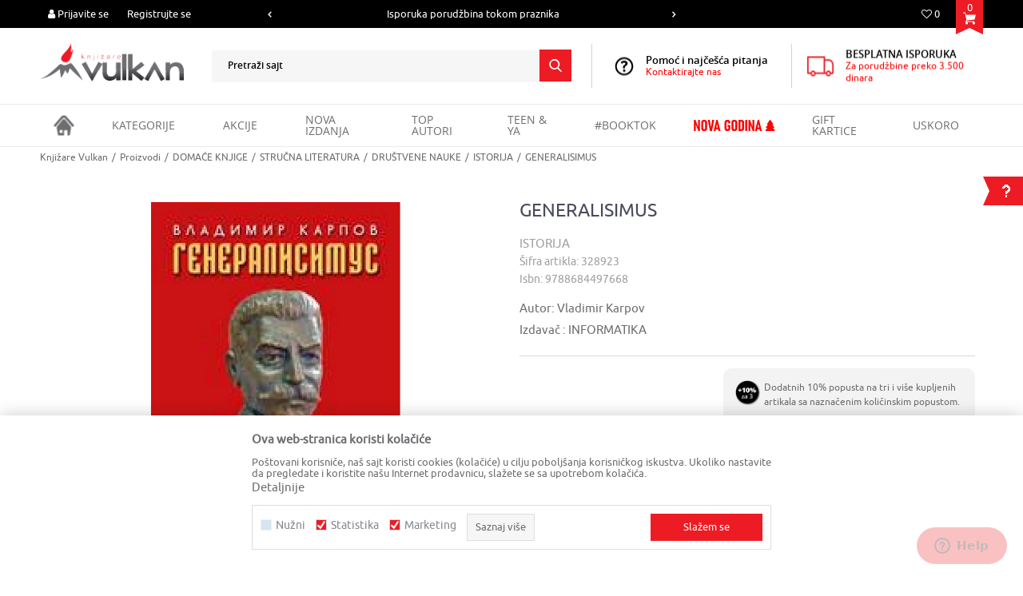

--- FILE ---
content_type: text/html; charset=UTF-8
request_url: https://www.knjizare-vulkan.rs/istorija/44509-generalisimus
body_size: 34389
content:
<!DOCTYPE html>
<html lang="sr">
<head>
            <meta name="viewport" content="width=device-width, initial-scale=1.0, maximum-scale=1.0,  minimum-scale=1.0, user-scalable=no" />
            
    <meta name="generator" content="NBSHOP 5.9.58" />
    <meta http-equiv="content-type" content="text/html; charset=UTF-8">
    <meta http-equiv="content-language" content="sr" />
    <meta http-equiv="X-UA-Compatible" content="IE=edge">
    <meta name="theme-color" content="">
    <meta name="msapplication-navbutton-color" content="">
    <meta name="apple-mobile-web-app-status-bar-style" content="">
    <link rel="canonical" href="https://www.knjizare-vulkan.rs/istorija/44509-generalisimus" />        <title>GENERALISIMUS - Vladimir Karpov | Knjižare Vulkan</title>
    <meta name="title" content="GENERALISIMUS - Vladimir Karpov | Knjižare Vulkan" />
    <meta name="description" content="Knjižare Vulkan - Svetska književnost na srpskom i engleskom jeziku, gift program, kancelarijski materijal, muzika i filmovi.
&nbsp;" />
    <meta property="og:title" content="GENERALISIMUS - Vladimir Karpov | Knjižare Vulkan"/>
    <meta property="og:type" content="article" />
    <meta property="og:url" content="https://www.knjizare-vulkan.rs/istorija/44509-generalisimus" />
    <meta property="og:image" content="https://www.knjizare-vulkan.rs/files/images/slike_proizvoda/328923.jpg"/>
    <meta property="og:image:url" content="https://www.knjizare-vulkan.rs/files/images/slike_proizvoda/328923.jpg"/>
    <meta property="og:site_name" content="Knjižare Vulkan"/>
    <meta property="og:description" content="Knjižare Vulkan - Svetska književnost na srpskom i engleskom jeziku, gift program, kancelarijski materijal, muzika i filmovi.
&nbsp;"/>
    <meta property="fb:admins" content=""/>
    <meta itemprop="name" content="GENERALISIMUS - Vladimir Karpov | Knjižare Vulkan">
    <meta itemprop="description" content="Knjižare Vulkan - Svetska književnost na srpskom i engleskom jeziku, gift program, kancelarijski materijal, muzika i filmovi.
&nbsp;">
    <meta itemprop="image" content="https://www.knjizare-vulkan.rs/files/images/slike_proizvoda/328923.jpg">
    <meta name="twitter:card" content="summary_large_image">
    <meta name="twitter:title" content="GENERALISIMUS - Vladimir Karpov | Knjižare Vulkan">
    <meta name="twitter:description" content="Knjižare Vulkan - Svetska književnost na srpskom i engleskom jeziku, gift program, kancelarijski materijal, muzika i filmovi.
&nbsp;">
    <meta name="twitter:image" content="https://www.knjizare-vulkan.rs/files/images/slike_proizvoda/328923.jpg">

<meta name="robots" content="index, follow">
    <link rel="icon" type="image/vnd.microsoft.icon" href="https://www.knjizare-vulkan.rs/files/images/vulkan/Vulkan_favicon.ico" />
    <link rel="shortcut icon" type="image/vnd.microsoft.icon" href="https://www.knjizare-vulkan.rs/files/images/vulkan/Vulkan_favicon.ico" />
    <link rel="stylesheet" href="https://www.knjizare-vulkan.rs/nb-public/themes/nbshop5_v5_8/_static/fonts/nbicon/style.css" type="text/css" />
        <link rel="stylesheet" href="https://www.knjizare-vulkan.rs/nb-public/themes/nbshop5_vulkan/_static/css/nbcss/style.fonts.theme.css?ver=1001_9.3" /><link rel="stylesheet" href="https://www.knjizare-vulkan.rs/nb-public/themes/nbshop5_v5_8/_static/css/plugins/nb.core.plugins.min.css?ver=1001_9.3" /><link rel="stylesheet" href="https://www.knjizare-vulkan.rs/nb-public/themes/nbshop5_v5_8/_static/css/nbcss/style.fonts.css?ver=1001_9.3" /><link rel="stylesheet" href="https://www.knjizare-vulkan.rs/nb-public/themes/nbshop5_v5_8/_static/css/nbcss/style.typography.css?ver=1001_9.3" /><link rel="stylesheet" href="https://www.knjizare-vulkan.rs/nb-public/themes/nbshop5_vulkan/_static/css/nbcss/style.typography.theme.css?ver=1001_9.3" /><link rel="stylesheet" href="https://www.knjizare-vulkan.rs/nb-public/themes/nbshop5_v5_8/_static/css/nbcss/style.helper.css?ver=1001_9.3" /><link rel="stylesheet" href="https://www.knjizare-vulkan.rs/nb-public/themes/nbshop5_v5_8/_static/css/nbcss/style.animation.css?ver=1001_9.3" /><link rel="stylesheet" href="https://www.knjizare-vulkan.rs/nb-public/themes/nbshop5_v5_8/_static/css/nbcss/style.basic.css?ver=1001_9.3" /><link rel="stylesheet" href="https://www.knjizare-vulkan.rs/nb-public/themes/nbshop5_vulkan/_static/css/nbcss/style.basic.theme.css?ver=1001_9.3" /><link rel="stylesheet" href="https://www.knjizare-vulkan.rs/nb-public/themes/nbshop5_v5_8/_static/css/nbcss/style.article.css?ver=1001_9.3" /><link rel="stylesheet" href="https://www.knjizare-vulkan.rs/nb-public/themes/nbshop5_v5_8/_static/css/nbcss/style.product.css?ver=1001_9.3" /><link rel="stylesheet" href="https://www.knjizare-vulkan.rs/nb-public/themes/nbshop5_v5_8/_static/css/nbcss/style.cart.css?ver=1001_9.3" /><link rel="stylesheet" href="https://www.knjizare-vulkan.rs/nb-public/themes/nbshop5_v5_8/_static/css/nbcss/style.css?ver=1001_9.3" /><link rel="stylesheet" href="https://www.knjizare-vulkan.rs/nb-public/themes/nbshop5_v5_8/blocks/slider/headlines/style.css?ver=1001_9.3" /><link rel="stylesheet" href="https://www.knjizare-vulkan.rs/nb-public/themes/nbshop5_v5_8/blocks/slider/grid/style.css?ver=1001_9.3" /><link rel="stylesheet" href="https://www.knjizare-vulkan.rs/nb-public/themes/nbshop5_v5_8/blocks/header/autocomplete/style.css?ver=1001_9.3" /><link rel="stylesheet" href="https://www.knjizare-vulkan.rs/nb-public/themes/nbshop5_v5_8/blocks/breadcrumbs/style.css?ver=1001_9.3" /><link rel="stylesheet" href="https://www.knjizare-vulkan.rs/nb-public/themes/nbshop5_v5_8/blocks/product/images/gallery/style.css?ver=1001_9.3" /><link rel="stylesheet" href="https://www.knjizare-vulkan.rs/nb-public/themes/nbshop5_v5_8/blocks/product/images/main_slider/style.css?ver=1001_9.3" /><link rel="stylesheet" href="https://www.knjizare-vulkan.rs/nb-public/themes/nbshop5_v5_8/blocks/product/product_caption_list/list_image_sticker/style.css?ver=1001_9.3" /><link rel="stylesheet" href="https://www.knjizare-vulkan.rs/nb-public/themes/nbshop5_v5_8/blocks/product/product_detail/favorite/style.css?ver=1001_9.3" /><link rel="stylesheet" href="https://www.knjizare-vulkan.rs/nb-public/themes/nbshop5_v5_8/blocks/social/detail_social_share/style.css?ver=1001_9.3" /><link rel="stylesheet" href="https://www.knjizare-vulkan.rs/nb-public/themes/nbshop5_v5_8/blocks/product/product_detail/product_info/style.css?ver=1001_9.3" /><link rel="stylesheet" href="https://www.knjizare-vulkan.rs/nb-public/themes/nbshop5_v5_8/blocks/product/product_detail/product_rate/style.css?ver=1001_9.3" /><link rel="stylesheet" href="https://www.knjizare-vulkan.rs/nb-public/themes/nbshop5_v5_8/blocks/product/product_detail/product_characteristic/style.css?ver=1001_9.3" /><link rel="stylesheet" href="https://www.knjizare-vulkan.rs/nb-public/themes/nbshop5_v5_8/blocks/product/product_size/style.css?ver=1001_9.3" /><link rel="stylesheet" href="https://www.knjizare-vulkan.rs/nb-public/themes/nbshop5_v5_8/blocks/product/product_detail/product_buy/style.css?ver=1001_9.3" /><link rel="stylesheet" href="https://www.knjizare-vulkan.rs/nb-public/themes/nbshop5_v5_8/blocks/product/product_detail/product_buy_not_available/style.css?ver=1001_9.3" /><link rel="stylesheet" href="https://www.knjizare-vulkan.rs/nb-public/themes/nbshop5_v5_8/blocks/product/product_slider/service_product/style.css?ver=1001_9.3" /><link rel="stylesheet" href="https://www.knjizare-vulkan.rs/nb-public/themes/nbshop5_v5_8/blocks/product/product_detail/product_not_allowed_buy/style.css?ver=1001_9.3" /><link rel="stylesheet" href="https://www.knjizare-vulkan.rs/nb-public/themes/nbshop5_v5_8/blocks/slider/toggle_banner/style.css?ver=1001_9.3" /><link rel="stylesheet" href="https://www.knjizare-vulkan.rs/nb-public/themes/nbshop5_v5_8/blocks/product/tabs/style.css?ver=1001_9.3" /><link rel="stylesheet" href="https://www.knjizare-vulkan.rs/nb-public/themes/nbshop5_v5_8/blocks/comments/comments_two/style.css?ver=1001_9.3" /><link rel="stylesheet" href="https://www.knjizare-vulkan.rs/nb-public/themes/nbshop5_v5_8/blocks/comments/comments_content/style.css?ver=1001_9.3" /><link rel="stylesheet" href="https://www.knjizare-vulkan.rs/nb-public/themes/nbshop5_v5_8/blocks/product/product_slider/simmilar_product_vertial/style.css?ver=1001_9.3" /><link rel="stylesheet" href="https://www.knjizare-vulkan.rs/nb-public/themes/nbshop5_v5_8/blocks/product/product_loyalty_price/style.css?ver=1001_9.3" /><link rel="stylesheet" href="https://www.knjizare-vulkan.rs/nb-public/themes/nbshop5_v5_8/blocks/footer/newsletter/style.css?ver=1001_9.3" /><link rel="stylesheet" href="https://www.knjizare-vulkan.rs/nb-public/themes/nbshop5_v5_8/blocks/social/social_icons/style.css?ver=1001_9.3" /><link rel="stylesheet" href="https://www.knjizare-vulkan.rs/nb-public/themes/nbshop5_v5_8/blocks/footer/payment_card/style.css?ver=1001_9.3" /><link rel="stylesheet" href="https://www.knjizare-vulkan.rs/nb-public/themes/nbshop5_v5_8/blocks/footer/disclaimer/style.css?ver=1001_9.3" /><link rel="stylesheet" href="https://www.knjizare-vulkan.rs/nb-public/themes/nbshop5_v5_8/blocks/footer/copyright/style.css?ver=1001_9.3" /><link rel="stylesheet" href="https://www.knjizare-vulkan.rs/nb-public/themes/nbshop5_v5_8/blocks/modals/popup_notification/style.css?ver=1001_9.3" /><link rel="stylesheet" href="https://www.knjizare-vulkan.rs/nb-public/themes/nbshop5_v5_8/blocks/modals/ticket_modal/style.css?ver=1001_9.3" /><link rel="stylesheet" href="https://www.knjizare-vulkan.rs/nb-public/themes/nbshop5_v5_8/blocks/product/product_details_iframe/style.css?ver=1001_9.3" /><link rel="stylesheet" href="https://www.knjizare-vulkan.rs/nb-public/themes/nbshop5_v5_8/blocks/product/images/gallery/style.css?ver=1001_9.3" /><link rel="stylesheet" href="https://www.knjizare-vulkan.rs/nb-public/themes/nbshop5_v5_8/blocks/product/product_detail/product_info/style.css?ver=1001_9.3" /><link rel="stylesheet" href="https://www.knjizare-vulkan.rs/nb-public/themes/nbshop5_v5_8/blocks/product/images/main_slider/style.css?ver=1001_9.3" /><link rel="stylesheet" href="https://www.knjizare-vulkan.rs/nb-public/themes/nbshop5_v5_8/blocks/product/product_detail/favorite/style.css?ver=1001_9.3" /><link rel="stylesheet" href="https://www.knjizare-vulkan.rs/nb-public/themes/nbshop5_v5_8/blocks/product/product_details_timer/style.css?ver=1001_9.3" /><link rel="stylesheet" href="https://www.knjizare-vulkan.rs/nb-public/themes/nbshop5_v5_8/blocks/product/product_size/style.css?ver=1001_9.3" /><link rel="stylesheet" href="https://www.knjizare-vulkan.rs/nb-public/themes/nbshop5_v5_8/blocks/product/product_detail/quantity_circle/style.css?ver=1001_9.3" /><link rel="stylesheet" href="https://www.knjizare-vulkan.rs/nb-public/themes/nbshop5_v5_8/blocks/product/product_detail/product_buy/style.css?ver=1001_9.3" /><link rel="stylesheet" href="https://www.knjizare-vulkan.rs/nb-public/themes/nbshop5_v5_8/blocks/product/product_detail/product_buy_bobble/style.css?ver=1001_9.3" /><link rel="stylesheet" href="https://www.knjizare-vulkan.rs/nb-public/themes/nbshop5_vulkan/_static/css/nbcss/style.theme.css?ver=1001_9.3" /><link rel="stylesheet" href="https://www.knjizare-vulkan.rs/nb-public/themes/nbshop5_v5_8/_static/css/nbcss/style.responsive.md.css?ver=1001_9.3" /><link rel="stylesheet" href="https://www.knjizare-vulkan.rs/nb-public/themes/nbshop5_vulkan/_static/css/nbcss/style.responsive.theme.md.css?ver=1001_9.3" /><link rel="stylesheet" href="https://www.knjizare-vulkan.rs/nb-public/themes/nbshop5_v5_8/_static/css/nbcss/style.responsive.sm.css?ver=1001_9.3" /><link rel="stylesheet" href="https://www.knjizare-vulkan.rs/nb-public/themes/nbshop5_vulkan/_static/css/nbcss/style.responsive.theme.sm.css?ver=1001_9.3" /><link rel="stylesheet" href="https://www.knjizare-vulkan.rs/nb-public/themes/nbshop5_v5_8/_static/css/nbcss/style.responsive.xs.css?ver=1001_9.3" /><link rel="stylesheet" href="https://www.knjizare-vulkan.rs/nb-public/themes/nbshop5_vulkan/_static/css/nbcss/style.responsive.theme.xs.css?ver=1001_9.3" /><link rel="stylesheet" href="https://www.knjizare-vulkan.rs/nb-public/themes/nbshop5_v5_8/_static/css/nbcss/style.responsive.xxs.css?ver=1001_9.3" /><link rel="stylesheet" href="https://www.knjizare-vulkan.rs/nb-public/themes/nbshop5_vulkan/_static/css/nbcss/style.responsive.theme.xxs.css?ver=1001_9.3" />    
    
    
    <script type="text/javascript">
        var nb_site_url  = 'https://www.knjizare-vulkan.rs';
        var nb_site_url_with_country_lang  = 'https://www.knjizare-vulkan.rs';
        var nb_cart_page_url = 'https://www.knjizare-vulkan.rs/kupovina';
        var nb_active_page_url = 'https://www.knjizare-vulkan.rs/istorija/44509-generalisimus';
        var nb_type_page = 'product';
        var nb_type_page_object_id = '44509';
        var nb_enable_lang = '';
        var nb_url_end_slesh = '';
        var nb_countryGeoId = '1';
        var nb_addressByCountryGeoId = '1';
        var promoModalPopNumberDaysInit = 100;
        var showAllwaysOnHomePage = false;
        var resetCookieConfirm = false;
        var flowplayeryToken = '';
                        var nb_enableCzMap = false;
                var gtm_ga4_advanced = true;
        var gtm_ga4_analytics_id = 'G-8M9Q6P8W5R';

        var specificCategoryMetric = false;
        var isSetPriceWithVAT = false;
        var showValueAsCurrentPrice = false;
        var ecommerceWrapVar = false;
        var noSearchResultsVar = true;
        var smartformId = '';
        var smartformErrorMessage = 'Pogrešno uneti podaci za smartform';
        var cookieSettingTypeVar = 'settingThree';
        var nb_lang = 'sr';
        
        
        var disableFBBrowserEvents = true;
        var fb_pixel_id = '';
        var fb_token = '';
        var fb_test_event_code = '';
        var metric_onload_event_id = typeof crypto.randomUUID === "function" ? crypto.randomUUID() : Date.now();
        var replaceIdWithCode = false;
        var startPager = parseInt(1);

        //SF variables
        var salesForceMID = '';
        var salesForceUniqueIdentifier = '';
        var salesForceConcept = '';
        var SFGrantType = 'client_credentials';
        var SFClientId= '';
        var SFClientSecret = '';
        var SFUniqueKey = '';
        var SFUrlKey = '';
        var SFTimezone = '';
        var SFConsentMode = 'nb_consent';
        var SFCharacterMapping = '';
    </script>

        <!-- Global site tag (gtag.js) - Google Ads: 303638537 -->
<script async src="https://www.googletagmanager.com/gtag/js?id=AW-303638537"></script>
<script>
  window.dataLayer = window.dataLayer || [];
  function gtag(){dataLayer.push(arguments);}
  gtag('js', new Date());
  gtag('config', 'UA-25765225-1');
  gtag('config', 'AW-303638537');
</script>

<script>
gtag('event', 'page_view', {
'send_to': 'AW-303638537',
'user_id': 'replace with value',
'value': 'replace with value',
'items': [{
'id': 'replace with value',
'google_business_vertical': 'retail'
}, {
'id': 'replace with value',
'location_id': 'replace with value',
'google_business_vertical': 'custom'
}]
});
</script>

<!-- Google Tag Manager -->
<script>(function(w,d,s,l,i){w[l]=w[l]||[];w[l].push({'gtm.start':
new Date().getTime(),event:'gtm.js'});var f=d.getElementsByTagName(s)[0],
j=d.createElement(s),dl=l!='dataLayer'?'&l='+l:'';j.async=true;j.src=
'https://www.googletagmanager.com/gtm.js?id='+i+dl;f.parentNode.insertBefore(j,f);
})(window,document,'script','dataLayer','GTM-T2HL5R8');</script>
<!-- End Google Tag Manager -->
<!-- Facebook Pixel Code -->
<script>
!function(f,b,e,v,n,t,s)
{if(f.fbq)return;n=f.fbq=function(){n.callMethod?
n.callMethod.apply(n,arguments):n.queue.push(arguments)};
if(!f._fbq)f._fbq=n;n.push=n;n.loaded=!0;n.version='2.0';
n.queue=[];t=b.createElement(e);t.async=!0;
t.src=v;s=b.getElementsByTagName(e)[0];
s.parentNode.insertBefore(t,s)}(window,document,'script',
'https://connect.facebook.net/en_US/fbevents.js');
fbq('init', '938232196627687');
fbq('track', 'PageView');
</script>
<noscript><img height="1" width="1" style="display:none"
  src="https://www.facebook.com/tr?id=938232196627687&ev=PageView&noscript=1"
/></noscript>
<!-- End Facebook Pixel Code -->

<meta name="facebook-domain-verification" content="nn7xxp3vsy50v0fkbuuq5kg2adfuel" />

<script type="text/javascript"> _linkedin_partner_id = "3778092"; window._linkedin_data_partner_ids = window._linkedin_data_partner_ids || []; window._linkedin_data_partner_ids.push(_linkedin_partner_id); </script><script type="text/javascript"> (function(l) { if (!l){window.lintrk = function(a,b){window.lintrk.q.push([a,b])}; window.lintrk.q=[]} var s = document.getElementsByTagName("script")[0]; var b = document.createElement("script"); b.type = "text/javascript";b.async = true; b.src = "https://snap.licdn.com/li.lms-analytics/insight.min.js"; s.parentNode.insertBefore(b, s);})(window.lintrk); </script> <noscript> <img height="1" width="1" style="display:none;" alt="" src="https://px.ads.linkedin.com/collect/?pid=3778092&fmt=gif" /> </noscript>

<!-- Google Tag Manager -->
<script>(function(w,d,s,l,i){w[l]=w[l]||[];w[l].push({'gtm.start':
new Date().getTime(),event:'gtm.js'});var f=d.getElementsByTagName(s)[0],
j=d.createElement(s),dl=l!='dataLayer'?'&l='+l:'';j.async=true;j.src=
'https://www.googletagmanager.com/gtm.js?id='+i+dl;f.parentNode.insertBefore(j,f);
})(window,document,'script','dataLayer','GTM-W3CNKDC');</script>
<!-- End Google Tag Manager -->
<script type="text/javascript">
    (function(c,l,a,r,i,t,y){
        c[a]=c[a]||function(){(c[a].q=c[a].q||[]).push(arguments)};
        t=l.createElement(r);t.async=1;t.src="https://www.clarity.ms/tag/"+i;
        y=l.getElementsByTagName(r)[0];y.parentNode.insertBefore(t,y);
    })(window, document, "clarity", "script", "ggpr4a259x");
</script>

<meta name="google-site-verification" content="J2R3JQuJrO684zgtZcfg6Q8bCJLYNY1OFHvmnlMfJOE" />
<meta name="google-site-verification" content="HMdopnLFOh6jVyNKo6CliwyX7THjONSia61ZXJyPPW4" />

<!-- TikTok Pixel Code Start -->

<script>

!function (w, d, t) {

  w.TiktokAnalyticsObject=t;var ttq=w[t]=w[t]||[];ttq.methods=["page","track","identify","instances","debug","on","off","once","ready","alias","group","enableCookie","disableCookie","holdConsent","revokeConsent","grantConsent"],ttq.setAndDefer=function(t,e){t[e]=function(){t.push([e].concat(Array.prototype.slice.call(arguments,0)))}};for(var i=0;i<ttq.methods.length;i++)ttq.setAndDefer(ttq,ttq.methods[i]);ttq.instance=function(t){for(

var e=ttq._i[t]||[],n=0;n<ttq.methods.length;n++)ttq.setAndDefer(e,ttq.methods[n]);return e},ttq.load=function(e,n){var r="https://analytics.tiktok.com/i18n/pixel/events.js",o=n&&n.partner;ttq._i=ttq._i||{},ttq._i[e]=[],ttq._i[e]._u=r,ttq._t=ttq._t||{},ttq._t[e]=+new Date,ttq._o=ttq._o||{},ttq._o[e]=n||{};n=document.createElement("script")

;n.type="text/javascript",n.async=!0,n.src=r+"?sdkid="+e+"&lib="+t;e=document.getElementsByTagName("script")[0];e.parentNode.insertBefore(n,e)};

 

 

  ttq.load('CQTLU6BC77U6D8VT2CF0');

  ttq.page();

}(window, document, 'ttq');

</script>

<!-- TikTok Pixel Code End -->

<!-- The following line must be placed in the head tag -->
<script type="text/javascript" src="https://p.teads.tv/teads-fellow.js" async="true"></script>
<script>
  window.teads_e = window.teads_e || [];
  window.teads_buyer_pixel_id = 14541;
</script>
    

</head>
<body class="cc-srb lc-sr uc-product_list tp-product  b2c-users ">

<div class="header">

    <div class="header-top">

        <div class="container">

            <div class="block nav-mobile-icon">
    <i class="icon fa fa-bars" aria-hidden="true"></i>
</div>            <div class="row">
                <div class="hidden-xs col-sm-6 col-md-3 col-lg-4">
                    <nav class="block user">
    <ul class="nav nav-simple">
        
            
                <li class="item item-login">
                    <a class="login-btn"  href="" data-permalink="https://www.knjizare-vulkan.rs/prijava?back_url=https://www.knjizare-vulkan.rs/istorija/44509-generalisimus" title="Prijavite se" data-toggle="modal" data-target="#login_modal">
                        <i class="icon fa fa-user" aria-hidden="true"></i>
                        <span>Prijavite se</span>
                    </a>
                </li>

                
                                    <li class="item item-register">
                        <a class="register-btn" href="" data-permalink="https://www.knjizare-vulkan.rs/registracija" title="Registrujte se" data-toggle="modal" data-target="#register_modal">
                            Registrujte se                        </a>
                    </li>
                
            
        
    </ul>
</nav>
                   </div>
                <div class="hidden-xs hidden-sm col-md-5 col-lg-4 midle-coll">

                    

    <div class="block slider handlines-sldier appear">

        <div class="slider-init"
             data-gtm-slider-items="3"
             data-gtm-slider-position="Headlines" >

            
                <div class="item"
                     data-gtm-slider-name="KOLIČINSKI POPUST :::  Dodatnih 10% na tri kupljena artikla"
                     data-gtm-slider-creative=""
                     data-gtm-slider-id="251"
                     data-promotion-item-id="251">

                    <div class="content">
                        <div class="text-wrapper">
                                                        <div class="title"><a href="https://www.knjizare-vulkan.rs/novosti/1204-kolicinski-popust-za-online-kupovinu" title="KOLIČINSKI POPUST :::  Dodatnih 10% na tri kupljena artikla">KOLIČINSKI POPUST :::  Dodatnih 10% na tri kupljena artikla</a></div>
                                                        <div class="description"><p>KOLIČINSKI POPUST ::: &nbsp;Dodatnih 10% na tri kupljena artikla</p>
</div>
                                                            <a href="https://www.knjizare-vulkan.rs/novosti/1204-kolicinski-popust-za-online-kupovinu" title="KOLIČINSKI POPUST :::  Dodatnih 10% na tri kupljena artikla" class="btn btn-small hidden">
                                    Pogledaj više                                </a>
                            
                        </div>
                    </div>

                </div>

            
                <div class="item"
                     data-gtm-slider-name="Isporuka porudžbina tokom praznika"
                     data-gtm-slider-creative="Isporuka porudžbina tokom praznika"
                     data-gtm-slider-id="61"
                     data-promotion-item-id="61">

                    <div class="content">
                        <div class="text-wrapper">
                                                        <div class="title"><a href="https://www.knjizare-vulkan.rs/novosti/2065-isporuka-online-porudzbina-tokom-praznika" title="Isporuka porudžbina tokom praznika">Isporuka porudžbina tokom praznika</a></div>
                                                        <div class="description"><p>Isporuka porudžbina tokom praznika</p>
</div>
                                                            <a href="https://www.knjizare-vulkan.rs/novosti/2065-isporuka-online-porudzbina-tokom-praznika" title="Isporuka porudžbina tokom praznika" class="btn btn-small hidden">
                                                                        Isporuka porudžbina tokom praznika                                                                    </a>
                            
                        </div>
                    </div>

                </div>

            
                <div class="item"
                     data-gtm-slider-name="Radno vreme knjižara tokom praznika"
                     data-gtm-slider-creative=""
                     data-gtm-slider-id="172"
                     data-promotion-item-id="172">

                    <div class="content">
                        <div class="text-wrapper">
                                                        <div class="title"><a href="https://www.knjizare-vulkan.rs/novosti/2180-radno-vreme-knjizara-za-praznike" title="Radno vreme knjižara tokom praznika">Radno vreme knjižara tokom praznika</a></div>
                                                        <div class="description"><p>Radno vreme knjižara tokom praznika</p>
</div>
                                                            <a href="https://www.knjizare-vulkan.rs/novosti/2180-radno-vreme-knjizara-za-praznike" title="Radno vreme knjižara tokom praznika" class="btn btn-small hidden">
                                    Pogledaj više                                </a>
                            
                        </div>
                    </div>

                </div>

            
        </div>

        <div class="slider-arrows slider-navigation-absolute"></div>

    </div>


                </div>
                <div class="col-xs-12 col-sm-6 col-md-4">
                    <div id="miniCartContent" class="block miniCartContent header-cart"></div>
                    
<div id="miniFavContent" class="block header-favorite header-favorite-simple miniFavContent">
        <a href="https://www.knjizare-vulkan.rs/omiljeno/product" title="Omiljeno" aria-label="Omiljeno">
        
        <div class="icon-wrapper">
            <i class="icon fa fa-heart-o" aria-hidden="true"></i>
            <span class="description">Omiljeno</span>
        </div>
        <div class="header-carthor-total favorite-header-total">0</div>

    </a>
</div>
                    
                </div>
            </div>
        </div>

    </div>

    <div class="container">
        <div class="row">

            <div class="col-xs-12 col-sm-2 col-md-2">
                
<div  class="block logo" >
    <a  href="https://www.knjizare-vulkan.rs" title="Knjižare Vulkan">
        <img fetchpriority="high"  src="/files/images/vulkan/logo.png" class="img-responsive lozad"  title="Knjižare Vulkan" alt="Knjižare Vulkan">
    </a>
</div>
            </div>

            <div class="col-sm-5 col-md-5">
                <div class="search-wrapper">
                    
<div class="block autocomplete-button   autocomplete-button-simple " tabindex="0" data-content="Pretraži sajt" title="Pretraži sajt" aria-label="Pretraži sajt" role="button">
                <span class="title">Pretraži sajt</span>
        <i class="icon fa fa-search" aria-hidden="true"></i>
</div>
                </div>
            </div>

            <div class="hidden-xs col-sm-5 col-md-5">
                
    <div class="block slider-static grid-slider intro-slider "
         data-gtm-slider-position="Intro - Iznad glavnog slajdera" >
                        <div class="row ">
                            <div class="item  col-xs-6 col-sm-6 col-md-6 col-lg-6  "
                     data-gtm-slider-name="BESPLATNA ISPORUKA"
                     data-gtm-slider-creative=""
                     data-gtm-slider-id="204"
                     data-promotion-item-id="204">

                                                                        <div class="img-wrapper">
                                                                    <div class="main-img ">
                                                                                    <a href="https://www.knjizare-vulkan.rs/najcesca-pitanja/502-koliko-kosta-isporuka" target="_self" title="BESPLATNA ISPORUKA">
                                                                                    <img fetchpriority="high" src="/files/files/header_icon.png" class="img-responsive lozad" alt="BESPLATNA ISPORUKA" />
                                                                                    </a>
                                                                            </div>
                                                                                            </div>
                        
                    
                        <div class="content">
                                                            <div class="text-wrapper">
                                                                        <a href="https://www.knjizare-vulkan.rs/najcesca-pitanja/502-koliko-kosta-isporuka" target="_self" title="BESPLATNA ISPORUKA">
                                                                                                                            <div class="title">BESPLATNA ISPORUKA</div>
                                                                                                                            <div class="description"><p><span style="color:#FF0000;">Za porudžbine preko 3.500 dinara</span></p>
</div>
                                                                                                                    </a>
                                                                </div>
                                                                                        
                            
                            
                        </div>
                                            
                </div>
                            <div class="item  col-xs-6 col-sm-6 col-md-6 col-lg-6  "
                     data-gtm-slider-name="Pomoć i najčešća pitanja"
                     data-gtm-slider-creative="Kontaktirajte nas"
                     data-gtm-slider-id="5"
                     data-promotion-item-id="5">

                                                                        <div class="img-wrapper">
                                                                    <div class="main-img ">
                                                                                    <a href="https://www.knjizare-vulkan.rs/najcesca-pitanja" target="_self" title="Pomoć i najčešća pitanja">
                                                                                    <img fetchpriority="high" src="/files/images/2023/4/26/imate-pitanje-2.png" class="img-responsive lozad" alt="Pomoć i najčešća pitanja" />
                                                                                    </a>
                                                                            </div>
                                                                                            </div>
                        
                    
                        <div class="content">
                                                            <div class="text-wrapper">
                                                                        <a href="https://www.knjizare-vulkan.rs/najcesca-pitanja" target="_self" title="Pomoć i najčešća pitanja">
                                                                                                                            <div class="title">Pomoć i najčešća pitanja</div>
                                                                                                                            <div class="description"><p><span style="color:#FF0000;">Kontaktirajte nas</span></p>
</div>
                                                                                                                    </a>
                                                                </div>
                                                                                                                        <div class="btn-wrapper">
                                                                            <a href="https://www.knjizare-vulkan.rs/najcesca-pitanja" target="_self" class="btn btn-slider" title="Kontaktirajte nas">Kontaktirajte nas</a>
                                                                    </div>
                            
                            
                            
                        </div>
                                            
                </div>
                    </div>
            </div>

            </div>
        </div>
    </div>


    <div class="block main-4level ">
    <nav class="nav nav-main-wrapper ease hidden-fullscreen  ">

                <div class="container">
                        
            
            <ul class="nav-main list-inline">

                <div class="nav-main-toplang country-button"></div>
                <div class="nav-main-useractions"></div>

                <li class="has-bg ">
                                <a href="https://www.knjizare-vulkan.rs/" target="_self" title="Početna"><span style="">Početna</span> </a><img src="/files/images/vulkan/home_icon.png" alt="Početna" title="Početna" class="highlight-bg lozad"></li><li class="level4 ">
                                <a href="https://www.knjizare-vulkan.rs/kategorije-proizvoda-landing" target="_self" title="KATEGORIJE"><span style="">KATEGORIJE</span><i class="icon fa fa-angle-down hidden-xs"></i><i class="icon fa fa-angle-right visible-xs"></i><span class="icon hidden show-menu-with-keybord" tabindex="0" aria-label="Otvorite meni"></span> </a><div class="nav-main-submenu-wrapper ease hidden">
                            <div class="container">
                                <ul class="nav-main-submenu"><li class=" ">
                                <a target="_self" href="https://www.knjizare-vulkan.rs/knjige-domace" title="KNJIGE"><h5>KNJIGE</h5><i class="icon fa fa-angle-down hidden-xs"></i><i class="icon fa fa-angle-right visible-xs"></i></a><div class="nav-main-dropdown-wrapper ease hidden">
                                <div class="nav-main-dropdown">
                                    <div class="container">
                                        <div class="nav-main-dropdown-inner">
                                            <div class="row"><div class="col-xs-12 col-sm-3 col-md-3  ">
                                <div class="nav-main-dropdown-item clearfix">
                                    <a target="_self" href="https://www.knjizare-vulkan.rs/knjige-domace" title="DOMAĆE KNJIGE">
                                    <div class="img-wrapper"></div><div class="heading-wrapper heading-wrapper-inline clearfix" >
                                    <h5>DOMAĆE KNJIGE</h5></div></a><ul class=""><li class=" ease-slow last-level "><a target="_self" href="https://www.knjizare-vulkan.rs/domace-knjige/" title="Pogledaj sve">Pogledaj sve</a></li></ul></div></div><div class="col-xs-12 col-sm-3 col-md-3  ">
                                <div class="nav-main-dropdown-item clearfix">
                                    <a target="_self" href="https://www.knjizare-vulkan.rs/top-autori" title="Top autori">
                                    <div class="img-wrapper"></div><div class="heading-wrapper heading-wrapper-inline clearfix" >
                                    <h5>Top autori</h5></div></a><ul class=""><li class=" ease-slow last-level "><a target="_self" href="https://www.knjizare-vulkan.rs/proizvodi?author=Miodrag+Maji%C4%87" title="Miodrag Majić">Miodrag Majić</a></li><li class=" ease-slow last-level "><a target="_self" href="https://www.knjizare-vulkan.rs/proizvodi?author=Donato+Karizi" title="Donato Karizi">Donato Karizi</a></li><li class=" ease-slow last-level "><a target="_self" href="https://www.knjizare-vulkan.rs/domace-knjige/?author=Stiven%20King" title="Stiven King">Stiven King</a></li><li class=" ease-slow last-level "><a target="_self" href="https://www.knjizare-vulkan.rs/domace-knjige/?author=Fjodor%20Mihajlovi%C4%8D%20Dostojevski" title="F. M. Dostojevski">F. M. Dostojevski</a></li><li class=" ease-slow last-level "><a target="_self" href="https://www.knjizare-vulkan.rs/domace-knjige/?author=Nora%20Roberts" title="Nora Roberts">Nora Roberts</a></li><li class=" ease-slow last-level "><a target="_self" href="https://www.knjizare-vulkan.rs/domace-knjige/?author=Fredrik%20Bakman" title="Fredrik Bakman">Fredrik Bakman</a></li></ul></div></div><div class="col-xs-12 col-sm-3 col-md-3  ">
                                <div class="nav-main-dropdown-item clearfix">
                                    <a target="_self" href="https://www.knjizare-vulkan.rs/" title="Top serijali">
                                    <div class="img-wrapper"></div><div class="heading-wrapper heading-wrapper-inline clearfix" >
                                    <h5>Top serijali</h5></div></a><ul class=""><li class=" ease-slow last-level "><a target="_self" href="https://www.knjizare-vulkan.rs/trileri-misterije/?author=Holi%20D%C5%BEekson" title="Kako ubijaju dobre devojke">Kako ubijaju dobre devojke</a></li><li class=" ease-slow last-level "><a target="_self" href="https://www.knjizare-vulkan.rs/domace-knjige/?author=Suzan%20Kolins" title="Igre gladi">Igre gladi</a></li><li class=" ease-slow last-level "><a target="_self" href="https://www.knjizare-vulkan.rs/fantastika/?author=Rebeka%20Jaros" title="Nebeski jahači">Nebeski jahači</a></li><li class=" ease-slow last-level "><a target="_self" href="https://www.knjizare-vulkan.rs/fantastika/gospodar-prstenova/" title="Gospodar prstenova">Gospodar prstenova</a></li><li class=" ease-slow last-level "><a target="_self" href="https://www.knjizare-vulkan.rs/savremeni-roman/napuljske-price/" title="Napuljske priče">Napuljske priče</a></li><li class=" ease-slow last-level "><a target="_self" href="https://www.knjizare-vulkan.rs/tinejdz-i-ya-roman/carobna-knjiga-d-o-o-?author=D%C5%BEoan%20K.%20Rouling" title="Hari Poter">Hari Poter</a></li></ul></div></div><div class="col-xs-12 col-sm-3 col-md-3  ">
                                <div class="nav-main-dropdown-item clearfix">
                                    <a target="_self" href="https://www.knjizare-vulkan.rs/romani" title="ROMANI">
                                    <div class="img-wrapper"></div><div class="heading-wrapper heading-wrapper-inline clearfix" >
                                    <h5>ROMANI</h5></div></a><ul class=""><li class=" ease-slow last-level "><a target="_self" href="https://www.knjizare-vulkan.rs/savremeni-roman" title="Savremeni roman">Savremeni roman</a></li><li class=" ease-slow last-level "><a target="_self" href="https://www.knjizare-vulkan.rs/domaci-autori" title="Domaći autori">Domaći autori</a></li><li class=" ease-slow last-level "><a target="_self" href="https://www.knjizare-vulkan.rs/opsta-knjizevnost/" title="Klasici, drame, misli">Klasici, drame, misli</a></li><li class=" ease-slow last-level "><a target="_self" href="https://www.knjizare-vulkan.rs/ljubavni-roman/" title="Ljubavni roman">Ljubavni roman</a></li><li class=" ease-slow last-level "><a target="_self" href="https://www.knjizare-vulkan.rs/trileri-misterije/" title="Trileri i misterije">Trileri i misterije</a></li><li class=" ease-slow last-level "><a target="_self" href="https://www.knjizare-vulkan.rs/biografije" title="Biografije">Biografije</a></li></ul></div></div><div class="col-xs-12 col-sm-3 col-md-3  ">
                                <div class="nav-main-dropdown-item clearfix">
                                    <a target="_self" href="https://www.knjizare-vulkan.rs/tinejdz-ya-izdanja/" title="TINEJDŽ I YA">
                                    <div class="img-wrapper"></div><div class="heading-wrapper heading-wrapper-inline clearfix" >
                                    <h5>TINEJDŽ I YA</h5></div></a><ul class=""><li class=" ease-slow last-level "><a target="_self" href="https://www.knjizare-vulkan.rs/tinejdz-i-ya-roman" title="TINEJDŽ I YA Romani">TINEJDŽ I YA Romani</a></li><li class=" ease-slow last-level "><a target="_self" href="https://www.knjizare-vulkan.rs/tinejdz-i-ya-prirucnici/" title="TINEJDŽ I YA Priručnici">TINEJDŽ I YA Priručnici</a></li></ul></div></div><div class="col-xs-12 col-sm-3 col-md-3  ">
                                <div class="nav-main-dropdown-item clearfix">
                                    <a target="_self" href="https://www.knjizare-vulkan.rs/popularna-psihologija" title="POPULARNA PSIHOLOGIJA">
                                    <div class="img-wrapper"></div><div class="heading-wrapper heading-wrapper-inline clearfix" >
                                    <h5>POPULARNA PSIHOLOGIJA</h5></div></a><ul class=""><li class=" ease-slow last-level "><a target="_self" href="https://www.knjizare-vulkan.rs/asertivnost-motivacija-samopostovanje/" title="Asertivnost i motivacija">Asertivnost i motivacija</a></li><li class=" ease-slow last-level "><a target="_self" href="https://www.knjizare-vulkan.rs/saveti-za-karijeru-postizanje-uspeha/" title="Karijera i poslovni uspeh">Karijera i poslovni uspeh</a></li><li class=" ease-slow last-level "><a target="_self" href="https://www.knjizare-vulkan.rs/komunikacija-emocije-odnosi-sa-drugima/" title="Komunikacija i emocije">Komunikacija i emocije</a></li></ul></div></div><div class="col-xs-12 col-sm-3 col-md-3  ">
                                <div class="nav-main-dropdown-item clearfix">
                                    <a target="_self" href="https://www.knjizare-vulkan.rs/opsta-interesovanja-domace-knjige" title="OPŠTA INTERESOVANJA">
                                    <div class="img-wrapper"></div><div class="heading-wrapper heading-wrapper-inline clearfix" >
                                    <h5>OPŠTA INTERESOVANJA</h5></div></a><ul class=""><li class=" ease-slow last-level "><a target="_self" href="https://www.knjizare-vulkan.rs/zdravlje-porodica-i-zivotni-stil/" title="Zdravlje, porodica, životni stil">Zdravlje, porodica, životni stil</a></li><li class=" ease-slow last-level "><a target="_self" href="https://www.knjizare-vulkan.rs/dom-i-vrt/" title="Dom i vrt">Dom i vrt</a></li><li class=" ease-slow last-level "><a target="_self" href="https://www.knjizare-vulkan.rs/strip/" title="Stripovi">Stripovi</a></li><li class=" ease-slow last-level "><a target="_self" href="https://www.knjizare-vulkan.rs/mange/" title="Mange">Mange</a></li><li class=" ease-slow last-level "><a target="_self" href="https://www.knjizare-vulkan.rs/turisticka-putovanja/" title="Turistička putovanja">Turistička putovanja</a></li><li class=" ease-slow last-level "><a target="_self" href="https://www.knjizare-vulkan.rs/sport/" title="Sport">Sport</a></li><li class=" ease-slow last-level "><a target="_self" href="https://www.knjizare-vulkan.rs/biljni-zivotinski-svet/" title="Biljni i životinjski svet">Biljni i životinjski svet</a></li></ul></div></div><div class="col-xs-12 col-sm-3 col-md-3  ">
                                <div class="nav-main-dropdown-item clearfix">
                                    <a target="_self" href="https://www.knjizare-vulkan.rs/umetnost-domace-knjige" title="UMETNOST">
                                    <div class="img-wrapper"></div><div class="heading-wrapper heading-wrapper-inline clearfix" >
                                    <h5>UMETNOST</h5></div></a><ul class=""><li class=" ease-slow last-level "><a target="_self" href="https://www.knjizare-vulkan.rs/umetnost-primenjena-domace-knjige/" title="Primenjena umetnost">Primenjena umetnost</a></li><li class=" ease-slow last-level "><a target="_self" href="https://www.knjizare-vulkan.rs/umetnost-opsta-domace-knjige/" title="Umetnost - opšta">Umetnost - opšta</a></li><li class=" ease-slow last-level "><a target="_self" href="https://www.knjizare-vulkan.rs/muzika-domace-knjige/" title="Muzika">Muzika</a></li><li class=" ease-slow last-level "><a target="_self" href="https://www.knjizare-vulkan.rs/pozoriste/" title="Pozorište">Pozorište</a></li><li class=" ease-slow last-level "><a target="_self" href="https://www.knjizare-vulkan.rs/film/" title="Film">Film</a></li></ul></div></div><div class="col-xs-12 col-sm-3 col-md-3  ">
                                <div class="nav-main-dropdown-item clearfix">
                                    <a target="_self" href="https://www.knjizare-vulkan.rs/jezik-i-knjizevnost" title="JEZIK I KNJIŽEVNOST">
                                    <div class="img-wrapper"></div><div class="heading-wrapper heading-wrapper-inline clearfix" >
                                    <h5>JEZIK I KNJIŽEVNOST</h5></div></a><ul class=""><li class=" ease-slow last-level "><a target="_self" href="https://www.knjizare-vulkan.rs/filologija-lingvistika/" title="Filologija / lingvistika">Filologija / lingvistika</a></li><li class=" ease-slow last-level "><a target="_self" href="https://www.knjizare-vulkan.rs/poezija/" title="Poezija">Poezija</a></li><li class=" ease-slow last-level "><a target="_self" href="https://www.knjizare-vulkan.rs/esejistika-i-publicistika/" title="Esejistika i publicistika">Esejistika i publicistika</a></li><li class=" ease-slow last-level "><a target="_self" href="https://www.knjizare-vulkan.rs/teorija-tumacenje-i-istorija-knjizevnosti/" title="Istorija i teorija književnosti">Istorija i teorija književnosti</a></li><li class=" ease-slow last-level "><a target="_self" href="https://www.knjizare-vulkan.rs/engleski-kursevi-gramatika-recnici/" title="Engleski jezik">Engleski jezik</a></li><li class=" ease-slow last-level "><a target="_self" href="https://www.knjizare-vulkan.rs/drugi-jezici-recnici-i-literatura/" title="Ostali jezici">Ostali jezici</a></li></ul></div></div></div></div></div></div></div></li><li class=" ">
                                <a target="_self" href="https://www.knjizare-vulkan.rs/za-decu" title="ZA DECU"><h5>ZA DECU</h5><i class="icon fa fa-angle-down hidden-xs"></i><i class="icon fa fa-angle-right visible-xs"></i></a><div class="nav-main-dropdown-wrapper ease hidden">
                                <div class="nav-main-dropdown">
                                    <div class="container">
                                        <div class="nav-main-dropdown-inner">
                                            <div class="row"><div class="col-xs-12 col-sm-3 col-md-3  ">
                                <div class="nav-main-dropdown-item clearfix">
                                    <a target="_self" href="https://www.knjizare-vulkan.rs/za-decu" title="ZA DECU">
                                    <div class="img-wrapper"></div><div class="heading-wrapper heading-wrapper-inline clearfix" >
                                    <h5>ZA DECU</h5></div></a><ul class=""><li class=" ease-slow last-level "><a target="_self" href="https://www.knjizare-vulkan.rs/domace-decje-knjige/" title="Knjige za decu">Knjige za decu</a></li><li class=" ease-slow last-level "><a target="_self" href="https://www.knjizare-vulkan.rs/puzzle-za-decu/" title="Puzzle za decu">Puzzle za decu</a></li><li class=" ease-slow last-level "><a target="_self" href="https://www.knjizare-vulkan.rs/drustvene-igre-za-decu/" title="Društvene igre za decu">Društvene igre za decu</a></li><li class=" ease-slow last-level "><a target="_self" href="https://www.knjizare-vulkan.rs/igracke-landing" title="Igračke">Igračke</a></li></ul></div></div><div class="col-xs-12 col-sm-3 col-md-3  ">
                                <div class="nav-main-dropdown-item clearfix">
                                    <a target="_self" href="https://www.knjizare-vulkan.rs/" title="Top autori">
                                    <div class="img-wrapper"></div><div class="heading-wrapper heading-wrapper-inline clearfix" >
                                    <h5>Top autori</h5></div></a><ul class=""><li class=" ease-slow last-level "><a target="_self" href="https://www.knjizare-vulkan.rs/domace-decje-knjige/?author=Jasminka%20Petrovi%C4%87" title="Jasminka Petrović">Jasminka Petrović</a></li><li class=" ease-slow last-level "><a target="_self" href="https://www.knjizare-vulkan.rs/domace-decje-knjige/?search=branko%20%C4%87opi%C4%87" title="Branko Ćopić">Branko Ćopić</a></li><li class=" ease-slow last-level "><a target="_self" href="https://www.knjizare-vulkan.rs/domace-knjige/?author=Toni%20Vulf" title="Toni Vulf">Toni Vulf</a></li><li class=" ease-slow last-level "><a target="_self" href="https://www.knjizare-vulkan.rs/domace-decje-knjige/?author=Slobodan%20Stani%C5%A1i%C4%87" title="Slobodan Stanišić">Slobodan Stanišić</a></li><li class=" ease-slow last-level "><a target="_self" href="https://www.knjizare-vulkan.rs/domace-decje-knjige/?author=D%C5%BEulija%20Donaldson" title="Džulija Donaldson">Džulija Donaldson</a></li></ul></div></div><div class="col-xs-12 col-sm-3 col-md-3  ">
                                <div class="nav-main-dropdown-item clearfix">
                                    <a target="_self" href="https://www.knjizare-vulkan.rs/" title="Top serijali">
                                    <div class="img-wrapper"></div><div class="heading-wrapper heading-wrapper-inline clearfix" >
                                    <h5>Top serijali</h5></div></a><ul class=""><li class=" ease-slow last-level "><a target="_self" href="https://www.knjizare-vulkan.rs/domace-decje-knjige/?author=D%C5%BEeronimo%20Stilton" title="Džeronimo Stilton">Džeronimo Stilton</a></li><li class=" ease-slow last-level "><a target="_self" href="https://www.knjizare-vulkan.rs/domace-decje-knjige/?search=tea%20stilton" title="Tea Stilton">Tea Stilton</a></li><li class=" ease-slow last-level "><a target="_self" href="https://www.knjizare-vulkan.rs/domace-decje-knjige/?author=Harijet%20Mankaster" title="Isidora Mun">Isidora Mun</a></li><li class=" ease-slow last-level "><a target="_self" href="https://www.knjizare-vulkan.rs/domace-decje-knjige/?author=Dejv%20Pilki" title="Dogmen">Dogmen</a></li></ul></div></div><div class="col-xs-12 col-sm-3 col-md-3  ">
                                <div class="nav-main-dropdown-item clearfix">
                                    <a target="_self" href="https://www.knjizare-vulkan.rs/domace-decje-knjige/" title="DEČJA LITERATURA">
                                    <div class="img-wrapper"></div><div class="heading-wrapper heading-wrapper-inline clearfix" >
                                    <h5>DEČJA LITERATURA</h5></div></a><ul class=""><li class=" ease-slow last-level "><a target="_self" href="https://www.knjizare-vulkan.rs/knjige-za-decu-uzrast-0-2/" title="Uzrast od 0 do 2 godine">Uzrast od 0 do 2 godine</a></li><li class=" ease-slow last-level "><a target="_self" href="https://www.knjizare-vulkan.rs/decije-knjige-uzrast-3-5/" title="Uzrast od 3 do 5 godina">Uzrast od 3 do 5 godina</a></li><li class=" ease-slow last-level "><a target="_self" href="https://www.knjizare-vulkan.rs/decije-knjige-uzrast-6-8/" title="Uzrast od 6 do 8 godina">Uzrast od 6 do 8 godina</a></li><li class=" ease-slow last-level "><a target="_self" href="https://www.knjizare-vulkan.rs/decije-knjige-uzrast-9-12/" title="Uzrast od 9 do 12 godina">Uzrast od 9 do 12 godina</a></li><li class=" ease-slow last-level "><a target="_self" href="https://www.knjizare-vulkan.rs/lektire-za-osnovnu-skolu" title="Lektira">Lektira</a></li></ul></div></div><div class="col-xs-12 col-sm-3 col-md-3  ">
                                <div class="nav-main-dropdown-item clearfix">
                                    <a target="_self" href="https://www.knjizare-vulkan.rs/childrens-books/" title="CHILDREN'S BOOKS">
                                    <div class="img-wrapper"></div><div class="heading-wrapper heading-wrapper-inline clearfix" >
                                    <h5>CHILDREN'S BOOKS</h5></div></a><ul class=""><li class=" ease-slow last-level "><a target="_self" href="https://www.knjizare-vulkan.rs/ages-0-2/" title="Ages 0-2">Ages 0-2</a></li><li class=" ease-slow last-level "><a target="_self" href="https://www.knjizare-vulkan.rs/ages-3-5/" title="Ages 3-5">Ages 3-5</a></li><li class=" ease-slow last-level "><a target="_self" href="https://www.knjizare-vulkan.rs/ages-6-8/" title="Ages 6-8">Ages 6-8</a></li><li class=" ease-slow last-level "><a target="_self" href="https://www.knjizare-vulkan.rs/ages-9-12/" title="Ages 9-12">Ages 9-12</a></li><li class=" ease-slow last-level "><a target="_self" href="https://www.knjizare-vulkan.rs/educational-books-for-children-3-5/" title="Educational books 3-5">Educational books 3-5</a></li><li class=" ease-slow last-level "><a target="_self" href="https://www.knjizare-vulkan.rs/picture-books-for-children-3-5/" title="Picture books for children 3-5">Picture books for children 3-5</a></li><li class=" ease-slow last-level "><a target="_self" href="https://www.knjizare-vulkan.rs/tactile-books-0-2/" title="Tactile books 0-2">Tactile books 0-2</a></li></ul></div></div><div class="col-xs-12 col-sm-3 col-md-3  ">
                                <div class="nav-main-dropdown-item clearfix">
                                    <a target="_self" href="https://www.knjizare-vulkan.rs/gift-za-decu" title="GIFT ZA DECU">
                                    <div class="img-wrapper"></div><div class="heading-wrapper heading-wrapper-inline clearfix" >
                                    <h5>GIFT ZA DECU</h5></div></a><ul class=""><li class=" ease-slow last-level "><a target="_self" href="https://www.knjizare-vulkan.rs/muzicke-kutije/" title="Muzičke kutije">Muzičke kutije</a></li><li class=" ease-slow last-level "><a target="_self" href="https://www.knjizare-vulkan.rs/privesci/" title="Privesci">Privesci</a></li><li class=" ease-slow last-level "><a target="_self" href="https://www.knjizare-vulkan.rs/plisane-igracke/" title="Plišane igračke">Plišane igračke</a></li><li class=" ease-slow last-level "><a target="_self" href="https://www.knjizare-vulkan.rs/kreativni-setovi/" title="Kreativni setovi">Kreativni setovi</a></li></ul></div></div></div></div></div></div></div></li><li class=" ">
                                <a target="_self" href="https://www.knjizare-vulkan.rs/udzbenici-za-osnovnu-skolu" title="UDŽBENICI I PRIRUČNICI"><h5>UDŽBENICI I PRIRUČNICI</h5><i class="icon fa fa-angle-down hidden-xs"></i><i class="icon fa fa-angle-right visible-xs"></i></a><div class="nav-main-dropdown-wrapper ease hidden">
                                <div class="nav-main-dropdown">
                                    <div class="container">
                                        <div class="nav-main-dropdown-inner">
                                            <div class="row"><div class="col-xs-12 col-sm-3 col-md-3  ">
                                <div class="nav-main-dropdown-item clearfix">
                                    <a target="_self" href="https://www.knjizare-vulkan.rs/udzbenici-knjige/" title="OSNOVNA ŠKOLA">
                                    <div class="img-wrapper"></div><div class="heading-wrapper heading-wrapper-inline clearfix" >
                                    <h5>OSNOVNA ŠKOLA</h5></div></a><ul class=""><li class=" ease-slow last-level "><a target="_self" href="https://www.knjizare-vulkan.rs/prvi-razred/" title="Prvi razred">Prvi razred</a></li><li class=" ease-slow last-level "><a target="_self" href="https://www.knjizare-vulkan.rs/drugi-razred/" title="Drugi razred">Drugi razred</a></li><li class=" ease-slow last-level "><a target="_self" href="https://www.knjizare-vulkan.rs/treci-razred/" title="Treći razred">Treći razred</a></li><li class=" ease-slow last-level "><a target="_self" href="https://www.knjizare-vulkan.rs/cetvrti-razred/" title="Četvrti razred">Četvrti razred</a></li><li class=" ease-slow last-level "><a target="_self" href="https://www.knjizare-vulkan.rs/peti-razred/" title="Peti razred">Peti razred</a></li><li class=" ease-slow last-level "><a target="_self" href="https://www.knjizare-vulkan.rs/sesti-razred/" title="Šesti razred">Šesti razred</a></li><li class=" ease-slow last-level "><a target="_self" href="https://www.knjizare-vulkan.rs/sedmi-razred/" title="Sedmi razred">Sedmi razred</a></li><li class=" ease-slow last-level "><a target="_self" href="https://www.knjizare-vulkan.rs/osmi-razred/" title="Osmi razred">Osmi razred</a></li></ul></div></div></div></div></div></div></div></li><li class=" ">
                                <a target="_self" href="https://www.knjizare-vulkan.rs/english-books-landing" title="ENGLISH BOOKS"><h5>ENGLISH BOOKS</h5><i class="icon fa fa-angle-down hidden-xs"></i><i class="icon fa fa-angle-right visible-xs"></i></a><div class="nav-main-dropdown-wrapper ease hidden">
                                <div class="nav-main-dropdown">
                                    <div class="container">
                                        <div class="nav-main-dropdown-inner">
                                            <div class="row"><div class="col-xs-12 col-sm-3 col-md-3  ">
                                <div class="nav-main-dropdown-item clearfix">
                                    <a target="_self" href="https://www.knjizare-vulkan.rs/english-books-landing" title="ENGLISH BOOKS">
                                    <div class="img-wrapper"></div><div class="heading-wrapper heading-wrapper-inline clearfix" >
                                    <h5>ENGLISH BOOKS</h5></div></a><ul class=""><li class=" ease-slow last-level "><a target="_self" href="https://www.knjizare-vulkan.rs/english-books" title="All Books">All Books</a></li></ul></div></div><div class="col-xs-12 col-sm-3 col-md-3  ">
                                <div class="nav-main-dropdown-item clearfix">
                                    <a target="_self" href="https://www.knjizare-vulkan.rs/" title="Favourite Authors">
                                    <div class="img-wrapper"></div><div class="heading-wrapper heading-wrapper-inline clearfix" >
                                    <h5>Favourite Authors</h5></div></a><ul class=""><li class=" ease-slow last-level "><a target="_self" href="https://www.knjizare-vulkan.rs/strana-izdanja-knjige/?author=Ana%20Huang" title="Ana Huang">Ana Huang</a></li><li class=" ease-slow last-level "><a target="_self" href="https://www.knjizare-vulkan.rs/strana-izdanja-knjige/?author=Sarah%20J.%20Maas" title="Sarah J. Maas">Sarah J. Maas</a></li><li class=" ease-slow last-level "><a target="_self" href="https://www.knjizare-vulkan.rs/young-adult/?search=Chloe%20Walsh" title="Chloe Walsh">Chloe Walsh</a></li><li class=" ease-slow last-level "><a target="_self" href="https://www.knjizare-vulkan.rs/fiction/?author=Stephanie+Garber+%28Stefani+Garber%29" title="Stephanie Garber">Stephanie Garber</a></li><li class=" ease-slow last-level "><a target="_self" href="https://www.knjizare-vulkan.rs/english-books/?author=Rebeka%20Jaros" title="Rebecca Yarros">Rebecca Yarros</a></li><li class=" ease-slow last-level "><a target="_self" href="https://www.knjizare-vulkan.rs/english-books/?search=rina%20kent" title="Rina Kent">Rina Kent</a></li><li class=" ease-slow last-level "><a target="_self" href="https://www.knjizare-vulkan.rs/proizvodi?author=Lauren+Roberts+%28Loren+Roberts%29" title="Loren Roberts ">Loren Roberts </a></li><li class=" ease-slow last-level "><a target="_self" href="https://www.knjizare-vulkan.rs/fiction/?author=J.K.%20Rowling" title="J.K. Rowling">J.K. Rowling</a></li><li class=" ease-slow last-level "><a target="_self" href="https://www.knjizare-vulkan.rs/proizvodi?author=Tahereh+Mafi+%28Tahere+Mafi%29" title="Tahere Mafi">Tahere Mafi</a></li></ul></div></div><div class="col-xs-12 col-sm-3 col-md-3  ">
                                <div class="nav-main-dropdown-item clearfix">
                                    <a target="_self" href="https://www.knjizare-vulkan.rs/" title="Highlights">
                                    <div class="img-wrapper"></div><div class="heading-wrapper heading-wrapper-inline clearfix" >
                                    <h5>Highlights</h5></div></a><ul class=""><li class=" ease-slow last-level "><a target="_self" href="https://www.knjizare-vulkan.rs/english-books/deluxe-limited-edition/" title="Deluxe Limited Edition">Deluxe Limited Edition</a></li><li class=" ease-slow last-level "><a target="_self" href="https://www.knjizare-vulkan.rs/english-books/gemini-books" title="Gemini Books">Gemini Books</a></li><li class=" ease-slow last-level "><a target="_self" href="https://www.knjizare-vulkan.rs/proizvodi/taschen" title="Taschen">Taschen</a></li><li class=" ease-slow last-level "><a target="_self" href="https://www.knjizare-vulkan.rs/english-books/bukerova-nagrada/" title="The Booker Prize">The Booker Prize</a></li><li class=" ease-slow last-level "><a target="_self" href="https://www.knjizare-vulkan.rs/english-books/?author=Suzanne%20Collins" title="Hunger Games">Hunger Games</a></li><li class=" ease-slow last-level "><a target="_self" href="https://www.knjizare-vulkan.rs/english-books/?author=Frank%20Herbert" title="Dune">Dune</a></li><li class=" ease-slow last-level "><a target="_self" href="https://www.knjizare-vulkan.rs/english-books/?author=Julia%20Quinn" title="Bridgerton">Bridgerton</a></li><li class=" ease-slow last-level "><a target="_self" href="https://www.knjizare-vulkan.rs/fiction/?author=J.K.%20Rowling" title="Harry Potter">Harry Potter</a></li><li class=" ease-slow last-level "><a target="_self" href="https://www.knjizare-vulkan.rs/english-books/?author=George%20R.%20R.%20Martin" title="Game of Thrones">Game of Thrones</a></li></ul></div></div><div class="col-xs-12 col-sm-3 col-md-3  ">
                                <div class="nav-main-dropdown-item clearfix">
                                    <a target="_self" href="https://www.knjizare-vulkan.rs/fiction" title="FICTION">
                                    <div class="img-wrapper"></div><div class="heading-wrapper heading-wrapper-inline clearfix" >
                                    <h5>FICTION</h5></div></a><ul class=""><li class=" ease-slow last-level "><a target="_self" href="https://www.knjizare-vulkan.rs/contemporary-fiction-990" title="Contemporary fiction">Contemporary fiction</a></li><li class=" ease-slow last-level "><a target="_self" href="https://www.knjizare-vulkan.rs/classics" title="Classics">Classics</a></li><li class=" ease-slow last-level "><a target="_self" href="https://www.knjizare-vulkan.rs/biography" title="Biography">Biography</a></li><li class=" ease-slow last-level "><a target="_self" href="https://www.knjizare-vulkan.rs/fantasy" title="Fantasy">Fantasy</a></li><li class=" ease-slow last-level "><a target="_self" href="https://www.knjizare-vulkan.rs/crime-thrillers-mystery" title="Crime, thrillers & mistery">Crime, thrillers & mistery</a></li></ul></div></div><div class="col-xs-12 col-sm-3 col-md-3  ">
                                <div class="nav-main-dropdown-item clearfix">
                                    <a target="_self" href="https://www.knjizare-vulkan.rs/young-adult" title="YOUNG ADULT">
                                    <div class="img-wrapper"></div><div class="heading-wrapper heading-wrapper-inline clearfix" >
                                    <h5>YOUNG ADULT</h5></div></a><ul class=""><li class=" ease-slow last-level "><a target="_self" href="https://www.knjizare-vulkan.rs/young-adult-literature-fiction" title="Young adult literature & fiction">Young adult literature & fiction</a></li><li class=" ease-slow last-level "><a target="_self" href="https://www.knjizare-vulkan.rs/young-adult-handbooks" title="Young adult handbooks">Young adult handbooks</a></li></ul></div></div><div class="col-xs-12 col-sm-3 col-md-3  ">
                                <div class="nav-main-dropdown-item clearfix">
                                    <a target="_self" href="https://www.knjizare-vulkan.rs/general-interests" title="GENERAL INTERESTS">
                                    <div class="img-wrapper"></div><div class="heading-wrapper heading-wrapper-inline clearfix" >
                                    <h5>GENERAL INTERESTS</h5></div></a><ul class=""><li class=" ease-slow last-level "><a target="_self" href="https://www.knjizare-vulkan.rs/popular-psihology/" title="Popular psychology">Popular psychology</a></li><li class=" ease-slow last-level "><a target="_self" href="https://www.knjizare-vulkan.rs/hobbies-games" title="Hobbies">Hobbies</a></li><li class=" ease-slow last-level "><a target="_self" href="https://www.knjizare-vulkan.rs/health-family-and-life-style" title="Health, family and lifestyle">Health, family and lifestyle</a></li><li class=" ease-slow last-level "><a target="_self" href="https://www.knjizare-vulkan.rs/travel-holiday/" title="Travel & Holiday">Travel & Holiday</a></li><li class=" ease-slow last-level "><a target="_self" href="https://www.knjizare-vulkan.rs/home-and-garden" title="Home and garden">Home and garden</a></li><li class=" ease-slow last-level "><a target="_self" href="https://www.knjizare-vulkan.rs/sports" title="Sports">Sports</a></li><li class=" ease-slow last-level "><a target="_self" href="https://www.knjizare-vulkan.rs/food-drink" title="Food & Drink">Food & Drink</a></li><li class=" ease-slow last-level "><a target="_self" href="https://www.knjizare-vulkan.rs/comics-graphic-novels" title="Comics">Comics</a></li></ul></div></div><div class="col-xs-12 col-sm-3 col-md-3  ">
                                <div class="nav-main-dropdown-item clearfix">
                                    <a target="_self" href="https://www.knjizare-vulkan.rs/childrens-books/" title="CHILDREN`S BOOKS">
                                    <div class="img-wrapper"></div><div class="heading-wrapper heading-wrapper-inline clearfix" >
                                    <h5>CHILDREN`S BOOKS</h5></div></a><ul class=""><li class=" ease-slow last-level "><a target="_self" href="https://www.knjizare-vulkan.rs/ages-0-2/" title="Ages 0-2">Ages 0-2</a></li><li class=" ease-slow last-level "><a target="_self" href="https://www.knjizare-vulkan.rs/ages-3-5/" title="Ages 3-5">Ages 3-5</a></li><li class=" ease-slow last-level "><a target="_self" href="https://www.knjizare-vulkan.rs/ages-6-8/" title="Ages 6-8">Ages 6-8</a></li><li class=" ease-slow last-level "><a target="_self" href="https://www.knjizare-vulkan.rs/ages-9-12/" title="Ages 9-12">Ages 9-12</a></li><li class=" ease-slow last-level "><a target="_self" href="https://www.knjizare-vulkan.rs/picture-books-for-children-3-5/" title="Picture books for children 3-5">Picture books for children 3-5</a></li><li class=" ease-slow last-level "><a target="_self" href="https://www.knjizare-vulkan.rs/fiction-ages-9-12/" title="Fiction ages 9-12">Fiction ages 9-12</a></li></ul></div></div><div class="col-xs-12 col-sm-3 col-md-3  ">
                                <div class="nav-main-dropdown-item clearfix">
                                    <a target="_self" href="https://www.knjizare-vulkan.rs/englishboooks-art" title="ART">
                                    <div class="img-wrapper"></div><div class="heading-wrapper heading-wrapper-inline clearfix" >
                                    <h5>ART</h5></div></a><ul class=""><li class=" ease-slow last-level "><a target="_self" href="https://www.knjizare-vulkan.rs/art-issues" title="Art issues">Art issues</a></li><li class=" ease-slow last-level "><a target="_self" href="https://www.knjizare-vulkan.rs/history-of-art" title="History of art">History of art</a></li><li class=" ease-slow last-level "><a target="_self" href="https://www.knjizare-vulkan.rs/architecture-books" title="Architecture">Architecture</a></li><li class=" ease-slow last-level "><a target="_self" href="https://www.knjizare-vulkan.rs/music/" title="Music">Music</a></li></ul></div></div><div class="col-xs-12 col-sm-3 col-md-3  ">
                                <div class="nav-main-dropdown-item clearfix">
                                    <a target="_self" href="https://www.knjizare-vulkan.rs/applied-arts/" title="APPLIED ARTS">
                                    <div class="img-wrapper"></div><div class="heading-wrapper heading-wrapper-inline clearfix" >
                                    <h5>APPLIED ARTS</h5></div></a><ul class=""><li class=" ease-slow last-level "><a target="_self" href="https://www.knjizare-vulkan.rs/fashion" title="Fashion">Fashion</a></li><li class=" ease-slow last-level "><a target="_self" href="https://www.knjizare-vulkan.rs/design/" title="Design">Design</a></li><li class=" ease-slow last-level "><a target="_self" href="https://www.knjizare-vulkan.rs/englishbooks-film/" title="Film">Film</a></li><li class=" ease-slow last-level "><a target="_self" href="https://www.knjizare-vulkan.rs/photography/" title="Photography">Photography</a></li><li class=" ease-slow last-level "><a target="_self" href="https://www.knjizare-vulkan.rs/graphic-design/" title="Graphic design">Graphic design</a></li></ul></div></div><div class="col-xs-12 col-sm-3 col-md-3  ">
                                <div class="nav-main-dropdown-item clearfix">
                                    <a target="_self" href="https://www.knjizare-vulkan.rs/comics-and-manga/" title="COMICS & MANGA">
                                    <div class="img-wrapper"></div><div class="heading-wrapper heading-wrapper-inline clearfix" >
                                    <h5>COMICS & MANGA</h5></div></a><ul class=""><li class=" ease-slow last-level "><a target="_self" href="https://www.knjizare-vulkan.rs/manga/" title="Manga">Manga</a></li><li class=" ease-slow last-level "><a target="_self" href="https://www.knjizare-vulkan.rs/comics-graphic-novels/" title="Comics & graphic novels">Comics & graphic novels</a></li></ul></div></div><div class="col-xs-12 col-sm-3 col-md-3  ">
                                <div class="nav-main-dropdown-item clearfix">
                                    <a target="_self" href="https://www.knjizare-vulkan.rs/professional-literature/" title="PROFESSIONAL LITERATURE">
                                    <div class="img-wrapper"></div><div class="heading-wrapper heading-wrapper-inline clearfix" >
                                    <h5>PROFESSIONAL LITERATURE</h5></div></a><ul class=""><li class=" ease-slow last-level "><a target="_self" href="https://www.knjizare-vulkan.rs/social-sciences-englishbooks/" title="Social sciences">Social sciences</a></li><li class=" ease-slow last-level "><a target="_self" href="https://www.knjizare-vulkan.rs/economics-englishbooks/" title="Economics">Economics</a></li><li class=" ease-slow last-level "><a target="_self" href="https://www.knjizare-vulkan.rs/medicine/" title="Medicine">Medicine</a></li></ul></div></div></div></div></div></div></div></li><li class=" ">
                                <a target="_self" href="https://www.knjizare-vulkan.rs/knjigi-na-ruskom-jazike" title="КНИГИ НА РУССКОМ ЯЗЫКЕ"><h5>КНИГИ НА РУССКОМ ЯЗЫКЕ</h5><i class="icon fa fa-angle-down hidden-xs"></i><i class="icon fa fa-angle-right visible-xs"></i></a><div class="nav-main-dropdown-wrapper ease hidden">
                                <div class="nav-main-dropdown">
                                    <div class="container">
                                        <div class="nav-main-dropdown-inner">
                                            <div class="row"><div class="col-xs-12 col-sm-3 col-md-3  ">
                                <div class="nav-main-dropdown-item clearfix">
                                    <a target="_self" href="https://www.knjizare-vulkan.rs/knjigi-na-ruskom-jazike" title="КНИГИ НА РУССКОМ ЯЗЫКЕ">
                                    <div class="img-wrapper"></div><div class="heading-wrapper heading-wrapper-inline clearfix" >
                                    <h5>КНИГИ НА РУССКОМ ЯЗЫКЕ</h5></div></a><ul class=""><li class=" ease-slow last-level "><a target="_self" href="https://www.knjizare-vulkan.rs/knigi-na-ruskom-jazike" title="Все книги">Все книги</a></li></ul></div></div><div class="col-xs-12 col-sm-3 col-md-3  ">
                                <div class="nav-main-dropdown-item clearfix">
                                    <a target="_self" href="https://www.knjizare-vulkan.rs/popularnie-knigi-po-psihologii/" title="ПОПУЛЯРНЫЕ КНИГИ ПО ПСИХОЛОГИИ">
                                    <div class="img-wrapper"></div><div class="heading-wrapper heading-wrapper-inline clearfix" >
                                    <h5>ПОПУЛЯРНЫЕ КНИГИ ПО ПСИХОЛОГИИ</h5></div></a><ul class=""><li class=" ease-slow last-level "><a target="_self" href="https://www.knjizare-vulkan.rs/psihologija-i-samorazvitie/" title="Психология и саморазвитие">Психология и саморазвитие</a></li><li class=" ease-slow last-level "><a target="_self" href="https://www.knjizare-vulkan.rs/motivacija-produktivnost/" title="Mотивация, продуктивность">Mотивация, продуктивность</a></li></ul></div></div><div class="col-xs-12 col-sm-3 col-md-3  ">
                                <div class="nav-main-dropdown-item clearfix">
                                    <a target="_self" href="https://www.knjizare-vulkan.rs/hudozestvenaja-literatura/" title="ХУДОЖЕСТВЕННАЯ ЛИТЕРАТУРА">
                                    <div class="img-wrapper"></div><div class="heading-wrapper heading-wrapper-inline clearfix" >
                                    <h5>ХУДОЖЕСТВЕННАЯ ЛИТЕРАТУРА</h5></div></a><ul class=""><li class=" ease-slow last-level "><a target="_self" href="https://www.knjizare-vulkan.rs/detektivi-trilleri/" title="Детективы, триллеры">Детективы, триллеры</a></li><li class=" ease-slow last-level "><a target="_self" href="https://www.knjizare-vulkan.rs/horrori/" title="Хорроры">Хорроры</a></li><li class=" ease-slow last-level "><a target="_self" href="https://www.knjizare-vulkan.rs/naucnaja-fantastika/" title="Научная фантастика">Научная фантастика</a></li><li class=" ease-slow last-level "><a target="_self" href="https://www.knjizare-vulkan.rs/fantastika-i-fentezi/" title="Фантастика и фэнтези">Фантастика и фэнтези</a></li><li class=" ease-slow last-level "><a target="_self" href="https://www.knjizare-vulkan.rs/sovremennaja-proza/" title="Современная проза">Современная проза</a></li><li class=" ease-slow last-level "><a target="_self" href="https://www.knjizare-vulkan.rs/poezija-rus/" title="Поэзия">Поэзия</a></li><li class=" ease-slow last-level "><a target="_self" href="https://www.knjizare-vulkan.rs/klassiceskaja-literatura/" title="Классическая литература ">Классическая литература </a></li><li class=" ease-slow last-level "><a target="_self" href="https://www.knjizare-vulkan.rs/knigi-dlja-podrostkov/" title="Книги для подростков">Книги для подростков</a></li></ul></div></div><div class="col-xs-12 col-sm-3 col-md-3  ">
                                <div class="nav-main-dropdown-item clearfix">
                                    <a target="_self" href="https://www.knjizare-vulkan.rs/knigi-dlja-detej" title="КНИГИ ДЛЯ ДЕТЕЙ">
                                    <div class="img-wrapper"></div><div class="heading-wrapper heading-wrapper-inline clearfix" >
                                    <h5>КНИГИ ДЛЯ ДЕТЕЙ</h5></div></a><ul class=""><li class=" ease-slow last-level "><a target="_self" href="https://www.knjizare-vulkan.rs/skazki-stihi-dlja-maljsej-3-6/" title="Сказки, стихи для малышей 3-6">Сказки, стихи для малышей 3-6</a></li><li class=" ease-slow last-level "><a target="_self" href="https://www.knjizare-vulkan.rs/skazki-stihi-dlja-maljsej-7-9/" title="Сказки, стихи для малышей 7-9">Сказки, стихи для малышей 7-9</a></li></ul></div></div><div class="col-xs-12 col-sm-3 col-md-3  ">
                                <div class="nav-main-dropdown-item clearfix">
                                    <a target="_self" href="https://www.knjizare-vulkan.rs/socialnaja-nauka" title="СОЦИАЛЬНАЯ НАУКА">
                                    <div class="img-wrapper"></div><div class="heading-wrapper heading-wrapper-inline clearfix" >
                                    <h5>СОЦИАЛЬНАЯ НАУКА</h5></div></a><ul class=""><li class=" ease-slow last-level "><a target="_self" href="https://www.knjizare-vulkan.rs/epos-i-folyklor/" title="Эпос и фольклор">Эпос и фольклор</a></li><li class=" ease-slow last-level "><a target="_self" href="https://www.knjizare-vulkan.rs/filosofskie-nauki/" title="Философские науки">Философские науки</a></li></ul></div></div></div></div></div></div></div></li><li class=" ">
                                <a target="_self" href="https://www.knjizare-vulkan.rs/gift-pocetna-strana" title="GIFT"><h5>GIFT</h5><i class="icon fa fa-angle-down hidden-xs"></i><i class="icon fa fa-angle-right visible-xs"></i></a><div class="nav-main-dropdown-wrapper ease hidden">
                                <div class="nav-main-dropdown">
                                    <div class="container">
                                        <div class="nav-main-dropdown-inner">
                                            <div class="row"><div class="col-xs-12 col-sm-3 col-md-3  ">
                                <div class="nav-main-dropdown-item clearfix">
                                    <a target="_self" href="https://www.knjizare-vulkan.rs/gift" title="POGLEDAJ SVE">
                                    <div class="img-wrapper"></div><div class="heading-wrapper heading-wrapper-inline clearfix" >
                                    <h5>POGLEDAJ SVE</h5></div></a><ul class=""><li class=" ease-slow last-level "><a target="_self" href="https://www.knjizare-vulkan.rs/gedzeti" title="Gedžeti">Gedžeti</a></li><li class=" ease-slow last-level "><a target="_self" href="https://www.knjizare-vulkan.rs/kucna-dekoracija" title="Kućna dekoracija">Kućna dekoracija</a></li><li class=" ease-slow last-level "><a target="_self" href="https://www.knjizare-vulkan.rs/kuhinja" title="Kuhinja">Kuhinja</a></li><li class=" ease-slow last-level "><a target="_self" href="https://www.knjizare-vulkan.rs/modni-dodaci" title="Modni dodaci">Modni dodaci</a></li><li class=" ease-slow last-level "><a target="_self" href="https://www.knjizare-vulkan.rs/pakovanje-i-cestitke" title="Pakovanje i čestitke">Pakovanje i čestitke</a></li><li class=" ease-slow last-level "><a target="_self" href="https://www.knjizare-vulkan.rs/skola-i-kancelarija" title="Papirni program za školu i kancelariju">Papirni program za školu i kancelariju</a></li><li class=" ease-slow last-level "><a target="_self" href="https://www.knjizare-vulkan.rs/gift-za-decu" title="Gift za decu">Gift za decu</a></li></ul></div></div><div class="col-xs-12 col-sm-3 col-md-3  ">
                                <div class="nav-main-dropdown-item clearfix">
                                    <a target="_self" href="https://www.knjizare-vulkan.rs/" title="Preporučujemo">
                                    <div class="img-wrapper"></div><div class="heading-wrapper heading-wrapper-inline clearfix" >
                                    <h5>Preporučujemo</h5></div></a><ul class=""><li class=" ease-slow last-level "><a target="_self" href="https://www.knjizare-vulkan.rs/igracke-sve/clixo-toyish-labs-inc-/" title="Clixo igračke">Clixo igračke</a></li><li class=" ease-slow last-level "><a target="_self" href="https://www.knjizare-vulkan.rs/skola-i-kancelarija/moleskine-notesi/" title="Moleskine">Moleskine</a></li><li class=" ease-slow last-level "><a target="_self" href="https://www.knjizare-vulkan.rs/gift/figurice-pop/" title="Funko Pop!">Funko Pop!</a></li><li class=" ease-slow last-level "><a target="_self" href="https://www.knjizare-vulkan.rs/skola-i-kancelarija/parker-kolekcija/" title="Parker">Parker</a></li><li class=" ease-slow last-level "><a target="_self" href="https://www.knjizare-vulkan.rs/gift/legami" title="Legami">Legami</a></li><li class=" ease-slow last-level "><a target="_self" href="https://www.knjizare-vulkan.rs/gift/william-morris/" title="William Morris">William Morris</a></li><li class=" ease-slow last-level "><a target="_self" href="https://www.knjizare-vulkan.rs/gift/ohh-deer" title="Ohh Deer">Ohh Deer</a></li><li class=" ease-slow last-level "><a target="_self" href="https://www.knjizare-vulkan.rs/kalendari/tushita-verlag-gmbh" title="Tushita kalendari">Tushita kalendari</a></li></ul></div></div><div class="col-xs-12 col-sm-3 col-md-3  ">
                                <div class="nav-main-dropdown-item clearfix">
                                    <a target="_self" href="https://www.knjizare-vulkan.rs/pakovanje-i-cestitke/usluzno-pakovanje-pisanje-cestitki/" title="PAKOVANJE POKLONA I PISANJE ČESTITKI">
                                    <div class="img-wrapper"></div><div class="heading-wrapper heading-wrapper-inline clearfix" >
                                    <h5>PAKOVANJE POKLONA I PISANJE ČESTITKI</h5></div></a><ul class=""><li class=" ease-slow last-level "><a target="_self" href="https://www.knjizare-vulkan.rs/pakovanje-i-cestitke/usluzno-pakovanje-poklona/" title="Pakovanje poklona">Pakovanje poklona</a></li><li class=" ease-slow last-level "><a target="_self" href="https://www.knjizare-vulkan.rs/opste-cestitke/104497-cestitka-sa-rucno-pisanom-porukom" title="Ručno pisane čestitke">Ručno pisane čestitke</a></li></ul></div></div><div class="col-xs-12 col-sm-3 col-md-3  ">
                                <div class="nav-main-dropdown-item clearfix">
                                    <a target="_self" href="https://www.knjizare-vulkan.rs/gift-landing" title="GIFT i E-GIFT KARTICE">
                                    <div class="img-wrapper"></div><div class="heading-wrapper heading-wrapper-inline clearfix" >
                                    <h5>GIFT i E-GIFT KARTICE</h5></div></a><ul class=""><li class=" ease-slow last-level "><a target="_self" href="https://www.knjizare-vulkan.rs/fizicke-gift-kartice/" title="Fizičke gift kartice">Fizičke gift kartice</a></li><li class=" ease-slow last-level "><a target="_self" href="https://www.knjizare-vulkan.rs/egift-kartice/" title="E-Gift kartice">E-Gift kartice</a></li></ul></div></div></div></div></div></div></div></li><li class=" slider_menu_skolski-pribor">
                                <a target="_self" href="https://www.knjizare-vulkan.rs/program-za-skolu" title="OPREMA I PRIBOR ZA ŠKOLU"><h5>OPREMA I PRIBOR ZA ŠKOLU</h5><i class="icon fa fa-angle-down hidden-xs"></i><i class="icon fa fa-angle-right visible-xs"></i></a><div class="nav-main-dropdown-wrapper ease hidden">
                                <div class="nav-main-dropdown">
                                    <div class="container">
                                        <div class="nav-main-dropdown-inner">
                                            <div class="row"><div class="col-xs-12 col-sm-3 col-md-3  ">
                                <div class="nav-main-dropdown-item clearfix">
                                    <a target="_self" href="https://www.knjizare-vulkan.rs/program-za-skolu" title="OPREMA I PRIBOR ZA ŠKOLU">
                                    <div class="img-wrapper"></div><div class="heading-wrapper heading-wrapper-inline clearfix" >
                                    <h5>OPREMA I PRIBOR ZA ŠKOLU</h5></div></a><ul class=""><li class=" ease-slow last-level "><a target="_self" href="https://www.knjizare-vulkan.rs/oprema-i-pribor-za-skolu/" title="Pogledaj sve">Pogledaj sve</a></li></ul></div></div><div class="col-xs-12 col-sm-3 col-md-3  ">
                                <div class="nav-main-dropdown-item clearfix">
                                    <a target="_self" href="https://www.knjizare-vulkan.rs/" title="Preporučujemo">
                                    <div class="img-wrapper"></div><div class="heading-wrapper heading-wrapper-inline clearfix" >
                                    <h5>Preporučujemo</h5></div></a><ul class=""><li class=" ease-slow last-level "><a target="_self" href="https://www.knjizare-vulkan.rs/oprema-i-pribor-za-skolu/stitch-kolekcija/" title="Stitch kolekcija">Stitch kolekcija</a></li><li class=" ease-slow last-level "><a target="_self" href="https://www.knjizare-vulkan.rs/proizvodi/kuromi-hello-kitty/" title="Hello Kitty/Kuromi">Hello Kitty/Kuromi</a></li></ul></div></div><div class="col-xs-12 col-sm-3 col-md-3  ">
                                <div class="nav-main-dropdown-item clearfix">
                                    <a target="_self" href="https://www.knjizare-vulkan.rs/oprema-za-skolu" title="ŠKOLSKA OPREMA">
                                    <div class="img-wrapper"></div><div class="heading-wrapper heading-wrapper-inline clearfix" >
                                    <h5>ŠKOLSKA OPREMA</h5></div></a><ul class=""><li class=" ease-slow last-level "><a target="_self" href="https://www.knjizare-vulkan.rs/ranac-skolski" title="Ranac školski">Ranac školski</a></li><li class=" ease-slow last-level "><a target="_self" href="https://www.knjizare-vulkan.rs/skolske-pernice" title="Pernice školske">Pernice školske</a></li><li class=" ease-slow last-level "><a target="_self" href="https://www.knjizare-vulkan.rs/torbe-skolske" title="Torbe školske">Torbe školske</a></li><li class=" ease-slow last-level "><a target="_self" href="https://www.knjizare-vulkan.rs/kolica-za-ranac" title="Kolica za ranac">Kolica za ranac</a></li><li class=" ease-slow last-level "><a target="_self" href="https://www.knjizare-vulkan.rs/torbice-skolske" title="Torbice">Torbice</a></li></ul></div></div><div class="col-xs-12 col-sm-3 col-md-3  ">
                                <div class="nav-main-dropdown-item clearfix">
                                    <a target="_self" href="https://www.knjizare-vulkan.rs/skolski-pribor-za-pisanje/" title="PRIBOR ZA PISANJE">
                                    <div class="img-wrapper"></div><div class="heading-wrapper heading-wrapper-inline clearfix" >
                                    <h5>PRIBOR ZA PISANJE</h5></div></a><ul class=""><li class=" ease-slow last-level "><a target="_self" href="https://www.knjizare-vulkan.rs/grafitne-olovke-skolske" title="Grafitne olovke">Grafitne olovke</a></li><li class=" ease-slow last-level "><a target="_self" href="https://www.knjizare-vulkan.rs/flomasteri-za-skolu" title="Flomasteri">Flomasteri</a></li><li class=" ease-slow last-level "><a target="_self" href="https://www.knjizare-vulkan.rs/drvene-bojice-za-skolu" title="Drvene bojice">Drvene bojice</a></li><li class=" ease-slow last-level "><a target="_self" href="https://www.knjizare-vulkan.rs/rezaci-za-olovke" title="Rezači za olovke">Rezači za olovke</a></li><li class=" ease-slow last-level "><a target="_self" href="https://www.knjizare-vulkan.rs/gumice-za-brisanje" title="Gumice za brisanje">Gumice za brisanje</a></li><li class=" ease-slow last-level "><a target="_self" href="https://www.knjizare-vulkan.rs/signiri" title="Signiri">Signiri</a></li></ul></div></div><div class="col-xs-12 col-sm-3 col-md-3  ">
                                <div class="nav-main-dropdown-item clearfix">
                                    <a target="_self" href="https://www.knjizare-vulkan.rs/skolski-papirni-program/" title="ŠKOLSKI PAPIRNI PROGRAM">
                                    <div class="img-wrapper"></div><div class="heading-wrapper heading-wrapper-inline clearfix" >
                                    <h5>ŠKOLSKI PAPIRNI PROGRAM</h5></div></a><ul class=""><li class=" ease-slow last-level "><a target="_self" href="https://www.knjizare-vulkan.rs/sveske-linije/" title="Sveske na linije">Sveske na linije</a></li><li class=" ease-slow last-level "><a target="_self" href="https://www.knjizare-vulkan.rs/sveske-kvadratici/" title="Sveske na kvadratiće">Sveske na kvadratiće</a></li><li class=" ease-slow last-level "><a target="_self" href="https://www.knjizare-vulkan.rs/sveske-prazne/" title="Sveske prazne">Sveske prazne</a></li><li class=" ease-slow last-level "><a target="_self" href="https://www.knjizare-vulkan.rs/sveske-uske-siroke-linije/" title="Sveske uske i široke linije">Sveske uske i široke linije</a></li></ul></div></div><div class="col-xs-12 col-sm-3 col-md-3  ">
                                <div class="nav-main-dropdown-item clearfix">
                                    <a target="_self" href="https://www.knjizare-vulkan.rs/program-za-likovno/" title="PROGRAM ZA LIKOVNO">
                                    <div class="img-wrapper"></div><div class="heading-wrapper heading-wrapper-inline clearfix" >
                                    <h5>PROGRAM ZA LIKOVNO</h5></div></a><ul class=""><li class=" ease-slow last-level "><a target="_self" href="https://www.knjizare-vulkan.rs/drvene-bojice-za-skolu/" title="Drvene bojice">Drvene bojice</a></li><li class=" ease-slow last-level "><a target="_self" href="https://www.knjizare-vulkan.rs/flomasteri-za-skolu/" title="Flomasteri školski">Flomasteri školski</a></li><li class=" ease-slow last-level "><a target="_self" href="https://www.knjizare-vulkan.rs/vodene-bojice/" title="Vodene bojice">Vodene bojice</a></li><li class=" ease-slow last-level "><a target="_self" href="https://www.knjizare-vulkan.rs/tempere/" title="Tempere">Tempere</a></li><li class=" ease-slow last-level "><a target="_self" href="https://www.knjizare-vulkan.rs/blokovi-za-likovno/" title="Blokovi za likovno">Blokovi za likovno</a></li><li class=" ease-slow last-level "><a target="_self" href="https://www.knjizare-vulkan.rs/plastelin/" title="Plastelin">Plastelin</a></li><li class=" ease-slow last-level "><a target="_self" href="https://www.knjizare-vulkan.rs/vostane-boje/" title="Voštane boje">Voštane boje</a></li></ul></div></div><div class="col-xs-12 col-sm-3 col-md-3  ">
                                <div class="nav-main-dropdown-item clearfix">
                                    <a target="_self" href="https://www.knjizare-vulkan.rs/edukativna-pomagala/" title="EDUKATIVNA POMAGALA">
                                    <div class="img-wrapper"></div><div class="heading-wrapper heading-wrapper-inline clearfix" >
                                    <h5>EDUKATIVNA POMAGALA</h5></div></a><ul class=""><li class=" ease-slow last-level "><a target="_self" href="https://www.knjizare-vulkan.rs/globusi-i-mape/" title="Globusi i mape">Globusi i mape</a></li><li class=" ease-slow last-level "><a target="_self" href="https://www.knjizare-vulkan.rs/edukativni-setovi/" title="Edukativni setovi">Edukativni setovi</a></li></ul></div></div>
</div></div></div></div></div></li><li class=" ">
                                <a target="_self" href="https://www.knjizare-vulkan.rs/kancelarijski-pribori/" title="KANCELARIJSKI PRIBOR"><h5>KANCELARIJSKI PRIBOR</h5><i class="icon fa fa-angle-down hidden-xs"></i><i class="icon fa fa-angle-right visible-xs"></i></a><div class="nav-main-dropdown-wrapper ease hidden">
                                <div class="nav-main-dropdown">
                                    <div class="container">
                                        <div class="nav-main-dropdown-inner">
                                            <div class="row"><div class="col-xs-12 col-sm-3 col-md-3  ">
                                <div class="nav-main-dropdown-item clearfix">
                                    <a target="_self" href="https://www.knjizare-vulkan.rs/kancelarijski-pribori/" title="Pogledaj sve">
                                    <div class="img-wrapper"></div><div class="heading-wrapper heading-wrapper-inline clearfix" >
                                    <h5>Pogledaj sve</h5></div></a></div></div><div class="col-xs-12 col-sm-3 col-md-3  ">
                                <div class="nav-main-dropdown-item clearfix">
                                    <a target="_self" href="https://www.knjizare-vulkan.rs/kancelarijski-papirni-progam/" title="PAPIRNI PROGRAM">
                                    <div class="img-wrapper"></div><div class="heading-wrapper heading-wrapper-inline clearfix" >
                                    <h5>PAPIRNI PROGRAM</h5></div></a><ul class=""><li class=" ease-slow last-level "><a target="_self" href="https://www.knjizare-vulkan.rs/registratori-i-fascikle-kancelarija/" title="Registratori i fascikle">Registratori i fascikle</a></li><li class=" ease-slow last-level "><a target="_self" href="https://www.knjizare-vulkan.rs/blokovi-za-poruke/" title="Blokovi za poruke">Blokovi za poruke</a></li></ul></div></div><div class="col-xs-12 col-sm-3 col-md-3  ">
                                <div class="nav-main-dropdown-item clearfix">
                                    <a target="_self" href="https://www.knjizare-vulkan.rs/kancelarijski-materijal/" title="KANCELARIJSKI MATERIJAL">
                                    <div class="img-wrapper"></div><div class="heading-wrapper heading-wrapper-inline clearfix" >
                                    <h5>KANCELARIJSKI MATERIJAL</h5></div></a><ul class=""><li class=" ease-slow last-level "><a target="_self" href="https://www.knjizare-vulkan.rs/stalak-za-selotejp/" title="Stalak za selotejp">Stalak za selotejp</a></li><li class=" ease-slow last-level "><a target="_self" href="https://www.knjizare-vulkan.rs/digitroni-kancelarija/" title="Digitroni">Digitroni</a></li><li class=" ease-slow last-level "><a target="_self" href="https://www.knjizare-vulkan.rs/korektori/" title="Korektori">Korektori</a></li><li class=" ease-slow last-level "><a target="_self" href="https://www.knjizare-vulkan.rs/drzaci-za-olovke/" title="Držači za olovke">Držači za olovke</a></li><li class=" ease-slow last-level "><a target="_self" href="https://www.knjizare-vulkan.rs/table-za-kancelariju/" title="Table za kancelariju">Table za kancelariju</a></li></ul></div></div></div></div></div></div></div></li><li class=" ">
                                <a target="_self" href="https://www.knjizare-vulkan.rs/licni-razvoj-zdrav-zivot-landing" title="LIČNI RAZVOJ I ZDRAV ŽIVOT"><h5>LIČNI RAZVOJ I ZDRAV ŽIVOT</h5><i class="icon fa fa-angle-down hidden-xs"></i><i class="icon fa fa-angle-right visible-xs"></i></a><li class=" ">
                                <a target="_self" href="https://www.knjizare-vulkan.rs/igracke-landing" title="IGRAČKE"><h5>IGRAČKE</h5><i class="icon fa fa-angle-down hidden-xs"></i><i class="icon fa fa-angle-right visible-xs"></i></a><li class=" ">
                                <a target="_self" href="https://www.knjizare-vulkan.rs/drustvene-igre-landing/" title="DRUŠTVENE IGRE"><h5>DRUŠTVENE IGRE</h5><i class="icon fa fa-angle-down hidden-xs"></i><i class="icon fa fa-angle-right visible-xs"></i></a><div class="nav-main-dropdown-wrapper ease hidden">
                                <div class="nav-main-dropdown">
                                    <div class="container">
                                        <div class="nav-main-dropdown-inner">
                                            <div class="row"><div class="col-xs-12 col-sm-3 col-md-3  ">
                                <div class="nav-main-dropdown-item clearfix">
                                    <a target="_self" href="https://www.knjizare-vulkan.rs/drustvene-igre-landing/" title="DRUŠTVENE IGRE">
                                    <div class="img-wrapper"></div><div class="heading-wrapper heading-wrapper-inline clearfix" >
                                    <h5>DRUŠTVENE IGRE</h5></div></a><ul class=""><li class=" ease-slow last-level "><a target="_self" href="https://www.knjizare-vulkan.rs/drustvene-igre-sve/" title="Pogledaj sve">Pogledaj sve</a></li></ul></div></div><div class="col-xs-12 col-sm-3 col-md-3  ">
                                <div class="nav-main-dropdown-item clearfix">
                                    <a target="_self" href="https://www.knjizare-vulkan.rs/" title="IZDVAJAMO">
                                    <div class="img-wrapper"></div><div class="heading-wrapper heading-wrapper-inline clearfix" >
                                    <h5>IZDVAJAMO</h5></div></a><ul class=""><li class=" ease-slow last-level "><a target="_self" href="https://www.knjizare-vulkan.rs/puzzle-za-decu/djeco-b/" title="Djeco puzzle za decu">Djeco puzzle za decu</a></li><li class=" ease-slow last-level "><a target="_self" href="https://www.knjizare-vulkan.rs/drustvene-igre-za-decu/?search=tako%20cica" title="Tako Cica">Tako Cica</a></li><li class=" ease-slow last-level "><a target="_self" href="https://www.knjizare-vulkan.rs/drustvene-igre-sve/?search=catan" title="Catan">Catan</a></li><li class=" ease-slow last-level "><a target="_self" href="https://www.knjizare-vulkan.rs/karte-i-kockice/52079-karte-za-igranje-uno" title="Uno">Uno</a></li><li class=" ease-slow last-level "><a target="_self" href="https://www.knjizare-vulkan.rs/drustvene-igre-sve/?search=Monopol" title="Monopol">Monopol</a></li></ul></div></div><div class="col-xs-12 col-sm-3 col-md-3  ">
                                <div class="nav-main-dropdown-item clearfix">
                                    <a target="_self" href="https://www.knjizare-vulkan.rs/klasicne-igre/" title="KLASIČNE IGRE">
                                    <div class="img-wrapper"></div><div class="heading-wrapper heading-wrapper-inline clearfix" >
                                    <h5>KLASIČNE IGRE</h5></div></a><ul class=""><li class=" ease-slow last-level "><a target="_self" href="https://www.knjizare-vulkan.rs/tradicionalne-igre/" title="Tradicionalne igre">Tradicionalne igre</a></li><li class=" ease-slow last-level "><a target="_self" href="https://www.knjizare-vulkan.rs/porodicne-igre/" title="Porodične igre">Porodične igre</a></li><li class=" ease-slow last-level "><a target="_self" href="https://www.knjizare-vulkan.rs/igre-bazirane-na-filmovima-i-serijama/" title="Igre bazirane na filmovima i serijama">Igre bazirane na filmovima i serijama</a></li><li class=" ease-slow last-level "><a target="_self" href="https://www.knjizare-vulkan.rs/mini-stone-igre/" title="Mini stone igre">Mini stone igre</a></li></ul></div></div><div class="col-xs-12 col-sm-3 col-md-3  ">
                                <div class="nav-main-dropdown-item clearfix">
                                    <a target="_self" href="https://www.knjizare-vulkan.rs/igre-sa-kartama/" title="IGRE SA KARTAMA">
                                    <div class="img-wrapper"></div><div class="heading-wrapper heading-wrapper-inline clearfix" >
                                    <h5>IGRE SA KARTAMA</h5></div></a><ul class=""><li class=" ease-slow last-level "><a target="_self" href="https://www.knjizare-vulkan.rs/party-games/" title="Party games">Party games</a></li><li class=" ease-slow last-level "><a target="_self" href="https://www.knjizare-vulkan.rs/kvizovi-i-vicevi/" title="Kvizovi i vicevi">Kvizovi i vicevi</a></li><li class=" ease-slow last-level "><a target="_self" href="https://www.knjizare-vulkan.rs/karte-i-kockice/" title="Karte i kockice">Karte i kockice</a></li><li class=" ease-slow last-level "><a target="_self" href="https://www.knjizare-vulkan.rs/igre-za-dvoje/" title="Igre za dvoje">Igre za dvoje</a></li></ul></div></div><div class="col-xs-12 col-sm-3 col-md-3  ">
                                <div class="nav-main-dropdown-item clearfix">
                                    <a target="_self" href="https://www.knjizare-vulkan.rs/puzzle/" title="PUZZLE">
                                    <div class="img-wrapper"></div><div class="heading-wrapper heading-wrapper-inline clearfix" >
                                    <h5>PUZZLE</h5></div></a><ul class=""><li class=" ease-slow last-level "><a target="_self" href="https://www.knjizare-vulkan.rs/puzzle-za-decu/" title="Puzzle za decu">Puzzle za decu</a></li><li class=" ease-slow last-level "><a target="_self" href="https://www.knjizare-vulkan.rs/dodaci-za-puzzle/" title="Dodaci za puzzle">Dodaci za puzzle</a></li></ul></div></div><div class="col-xs-12 col-sm-3 col-md-3  ">
                                <div class="nav-main-dropdown-item clearfix">
                                    <a target="_self" href="https://www.knjizare-vulkan.rs/drustvene-igre-za-decu/" title="DRUŠTVENE IGRE ZA DECU">
                                    <div class="img-wrapper"></div><div class="heading-wrapper heading-wrapper-inline clearfix" >
                                    <h5>DRUŠTVENE IGRE ZA DECU</h5></div></a><ul class=""><li class=" ease-slow last-level "><a target="_self" href="https://www.knjizare-vulkan.rs/decje-edukativne-igre/" title="Edukativne dečije igre">Edukativne dečije igre</a></li><li class=" ease-slow last-level "><a target="_self" href="https://www.knjizare-vulkan.rs/decje-igre-sa-kartama/" title="Dečije igre sa kartama">Dečije igre sa kartama</a></li><li class=" ease-slow last-level "><a target="_self" href="https://www.knjizare-vulkan.rs/decje-interaktivne-igre/" title="Interaktivne dečije igre">Interaktivne dečije igre</a></li></ul></div></div><div class="col-xs-12 col-sm-3 col-md-3  ">
                                <div class="nav-main-dropdown-item clearfix">
                                    <a target="_self" href="https://www.knjizare-vulkan.rs/logicke-drustvene-igre/" title="LOGIČKE DRUŠTVENE IGRE">
                                    <div class="img-wrapper"></div><div class="heading-wrapper heading-wrapper-inline clearfix" >
                                    <h5>LOGIČKE DRUŠTVENE IGRE</h5></div></a><ul class=""><li class=" ease-slow last-level "><a target="_self" href="https://www.knjizare-vulkan.rs/iq-puzzle/" title="IQ puzzle">IQ puzzle</a></li><li class=" ease-slow last-level "><a target="_self" href="https://www.knjizare-vulkan.rs/mozgalice/" title="Mozgalice">Mozgalice</a></li><li class=" ease-slow last-level "><a target="_self" href="https://www.knjizare-vulkan.rs/escape-mystery-games/" title="Escape/mystery games">Escape/mystery games</a></li></ul></div></div><div class="col-xs-12 col-sm-3 col-md-3  ">
                                <div class="nav-main-dropdown-item clearfix">
                                    <a target="_self" href="https://www.knjizare-vulkan.rs/board-games/" title="BOARD GAMES">
                                    <div class="img-wrapper"></div><div class="heading-wrapper heading-wrapper-inline clearfix" >
                                    <h5>BOARD GAMES</h5></div></a><ul class=""><li class=" ease-slow last-level "><a target="_self" href="https://www.knjizare-vulkan.rs/strateske-gradivne-igre/" title="Strateške igre">Strateške igre</a></li><li class=" ease-slow last-level "><a target="_self" href="https://www.knjizare-vulkan.rs/komunikativne-kooperativne-igre-uloga/" title="Komunikativne i igre uloga">Komunikativne i igre uloga</a></li><li class=" ease-slow last-level "><a target="_self" href="https://www.knjizare-vulkan.rs/kompetativne-igre/" title="Kompetativne igre">Kompetativne igre</a></li></ul></div></div></div></div></div></div></div></li><li class=" ">
                                <a target="_self" href="https://www.knjizare-vulkan.rs/umetnicki-pribor-landing" title="UMETNIČKI PRIBOR"><h5>UMETNIČKI PRIBOR</h5><i class="icon fa fa-angle-down hidden-xs"></i><i class="icon fa fa-angle-right visible-xs"></i></a><div class="nav-main-dropdown-wrapper ease hidden">
                                <div class="nav-main-dropdown">
                                    <div class="container">
                                        <div class="nav-main-dropdown-inner">
                                            <div class="row"><div class="col-xs-12 col-sm-3 col-md-3  ">
                                <div class="nav-main-dropdown-item clearfix">
                                    <a target="_self" href="https://www.knjizare-vulkan.rs/umetnicki-pribor-landing" title="UMETNIČKI PRIBOR">
                                    <div class="img-wrapper"></div><div class="heading-wrapper heading-wrapper-inline clearfix" >
                                    <h5>UMETNIČKI PRIBOR</h5></div></a><ul class=""><li class=" ease-slow last-level "><a target="_self" href="https://www.knjizare-vulkan.rs/umetnicki-pribor/" title="Pogledaj sve">Pogledaj sve</a></li></ul></div></div><div class="col-xs-12 col-sm-3 col-md-3  ">
                                <div class="nav-main-dropdown-item clearfix">
                                    <a target="_self" href="https://www.knjizare-vulkan.rs/" title="IZDVAJAMO">
                                    <div class="img-wrapper"></div><div class="heading-wrapper heading-wrapper-inline clearfix" >
                                    <h5>IZDVAJAMO</h5></div></a><ul class=""><li class=" ease-slow last-level "><a target="_self" href="https://www.knjizare-vulkan.rs/umetnicki-pribor/grafix-bv" title="Grafix">Grafix</a></li><li class=" ease-slow last-level "><a target="_self" href="https://www.knjizare-vulkan.rs/umetnicki-pribor/?search=Faber%20Castel" title="Faber Castel">Faber Castel</a></li><li class=" ease-slow last-level "><a target="_self" href="https://www.knjizare-vulkan.rs/umetnicki-pribor/vj-grup" title="Sketch & Art">Sketch & Art</a></li></ul></div></div><div class="col-xs-12 col-sm-3 col-md-3  ">
                                <div class="nav-main-dropdown-item clearfix">
                                    <a target="_self" href="https://www.knjizare-vulkan.rs/slikarstvo/" title="SLIKARSTVO">
                                    <div class="img-wrapper"></div><div class="heading-wrapper heading-wrapper-inline clearfix" >
                                    <h5>SLIKARSTVO</h5></div></a><ul class=""><li class=" ease-slow last-level "><a target="_self" href="https://www.knjizare-vulkan.rs/akvarel-boje/" title="Akvrarel boje">Akvrarel boje</a></li><li class=" ease-slow last-level "><a target="_self" href="https://www.knjizare-vulkan.rs/tempere-za-slikanje/" title="Tempere za slikanje">Tempere za slikanje</a></li><li class=" ease-slow last-level "><a target="_self" href="https://www.knjizare-vulkan.rs/akrilne-boje/" title="Akrilne boje">Akrilne boje</a></li><li class=" ease-slow last-level "><a target="_self" href="https://www.knjizare-vulkan.rs/markeri-za-slikanje/" title="Markeri za crtanje">Markeri za crtanje</a></li></ul></div></div><div class="col-xs-12 col-sm-3 col-md-3  ">
                                <div class="nav-main-dropdown-item clearfix">
                                    <a target="_self" href="https://www.knjizare-vulkan.rs/crtanje/" title="CRTANJE">
                                    <div class="img-wrapper"></div><div class="heading-wrapper heading-wrapper-inline clearfix" >
                                    <h5>CRTANJE</h5></div></a><ul class=""><li class=" ease-slow last-level "><a target="_self" href="https://www.knjizare-vulkan.rs/pastelne-boje/" title="Pastelne boje">Pastelne boje</a></li><li class=" ease-slow last-level "><a target="_self" href="https://www.knjizare-vulkan.rs/drvene-boje-za-crtanje/" title="Drvene boje za crtanje">Drvene boje za crtanje</a></li><li class=" ease-slow last-level "><a target="_self" href="https://www.knjizare-vulkan.rs/grafitne-olovke-za-crtanje/" title="Grafitne olovke za crtanje">Grafitne olovke za crtanje</a></li><li class=" ease-slow last-level "><a target="_self" href="https://www.knjizare-vulkan.rs/blokovi-za-crtanje/" title="Blokovi za crtanje">Blokovi za crtanje</a></li><li class=" ease-slow last-level "><a target="_self" href="https://www.knjizare-vulkan.rs/markeri-za-crtanje/" title="Markeri za crtanje">Markeri za crtanje</a></li><li class=" ease-slow last-level "><a target="_self" href="https://www.knjizare-vulkan.rs/dodaci-za-crtanje/" title="Dodaci za crtanje">Dodaci za crtanje</a></li><li class=" ease-slow last-level "><a target="_self" href="https://www.knjizare-vulkan.rs/ugljen/" title="Ugljen">Ugljen</a></li></ul></div></div><div class="col-xs-12 col-sm-3 col-md-3  ">
                                <div class="nav-main-dropdown-item clearfix">
                                    <a target="_self" href="https://www.knjizare-vulkan.rs/kaligrafija/" title="KALIGRAFIJA">
                                    <div class="img-wrapper"></div><div class="heading-wrapper heading-wrapper-inline clearfix" >
                                    <h5>KALIGRAFIJA</h5></div></a><ul class=""><li class=" ease-slow last-level "><a target="_self" href="https://www.knjizare-vulkan.rs/pera/" title="Pera">Pera</a></li><li class=" ease-slow last-level "><a target="_self" href="https://www.knjizare-vulkan.rs/patrone-za-pera/" title="Patrone za pera">Patrone za pera</a></li><li class=" ease-slow last-level "><a target="_self" href="https://www.knjizare-vulkan.rs/markeri-za-kaligrafiju/" title="Markeri za kaligrafiju">Markeri za kaligrafiju</a></li></ul></div></div></div></div></div></div></div></li><li class=" ">
                                <a target="_self" href="https://www.knjizare-vulkan.rs/hobi-i-kraft-program/" title="HOBI I KRAFT PROGRAM"><h5>HOBI I KRAFT PROGRAM</h5><i class="icon fa fa-angle-down hidden-xs"></i><i class="icon fa fa-angle-right visible-xs"></i></a><div class="nav-main-dropdown-wrapper ease hidden">
                                <div class="nav-main-dropdown">
                                    <div class="container">
                                        <div class="nav-main-dropdown-inner">
                                            <div class="row"><div class="col-xs-12 col-sm-3 col-md-3  ">
                                <div class="nav-main-dropdown-item clearfix">
                                    <a target="_self" href="https://www.knjizare-vulkan.rs/hobi-i-kraft-program/" title="POGLEDAJ SVE">
                                    <div class="img-wrapper"></div><div class="heading-wrapper heading-wrapper-inline clearfix" >
                                    <h5>POGLEDAJ SVE</h5></div></a><ul class=""><li class=" ease-slow last-level "><a target="_self" href="https://www.knjizare-vulkan.rs/kreativni-setovi-skolski/" title="Kreativni setovi">Kreativni setovi</a></li><li class=" ease-slow last-level "><a target="_self" href="https://www.knjizare-vulkan.rs/dekorativne-boje/" title="Dekorativne boje">Dekorativne boje</a></li><li class=" ease-slow last-level "><a target="_self" href="https://www.knjizare-vulkan.rs/umetnicki-sabloni/" title="Šabloni">Šabloni</a></li><li class=" ease-slow last-level "><a target="_self" href="https://www.knjizare-vulkan.rs/hobi-papir/" title="Hobi papir">Hobi papir</a></li><li class=" ease-slow last-level "><a target="_self" href="https://www.knjizare-vulkan.rs/dodatni-kreativni-pribor/" title="Dodatni kreativni pribor">Dodatni kreativni pribor</a></li></ul></div></div><div class="col-xs-12 col-sm-3 col-md-3  ">
                                <div class="nav-main-dropdown-item clearfix">
                                    <a target="_self" href="https://www.knjizare-vulkan.rs/" title="OMILJENI KRAFT BRENDOVI">
                                    <div class="img-wrapper"></div><div class="heading-wrapper heading-wrapper-inline clearfix" >
                                    <h5>OMILJENI KRAFT BRENDOVI</h5></div></a><ul class=""><li class=" ease-slow last-level "><a target="_self" href="https://www.knjizare-vulkan.rs/proizvodi/grafix-bv" title="Grafix">Grafix</a></li><li class=" ease-slow last-level "><a target="_self" href="https://www.knjizare-vulkan.rs/proizvodi/avenir" title="Avenir">Avenir</a></li></ul></div></div></div></div></div></div></div></li><li class=" ">
                                <a target="_self" href="https://www.knjizare-vulkan.rs/party-program-gift" title="PARTY PROGRAM"><h5>PARTY PROGRAM</h5><i class="icon fa fa-angle-down hidden-xs"></i><i class="icon fa fa-angle-right visible-xs"></i></a><div class="nav-main-dropdown-wrapper ease hidden">
                                <div class="nav-main-dropdown">
                                    <div class="container">
                                        <div class="nav-main-dropdown-inner">
                                            <div class="row"><div class="col-xs-12 col-sm-3 col-md-3  ">
                                <div class="nav-main-dropdown-item clearfix">
                                    <a target="_self" href="https://www.knjizare-vulkan.rs/party-program-landing" title="PARTY PROGRAM">
                                    <div class="img-wrapper"></div><div class="heading-wrapper heading-wrapper-inline clearfix" >
                                    <h5>PARTY PROGRAM</h5></div></a><ul class=""><li class=" ease-slow last-level "><a target="_self" href="https://www.knjizare-vulkan.rs/party-program-gift" title="POGLEDAJ SVE">POGLEDAJ SVE</a></li></ul></div></div><div class="col-xs-12 col-sm-3 col-md-3  ">
                                <div class="nav-main-dropdown-item clearfix">
                                    <a target="_self" href="https://www.knjizare-vulkan.rs/rodjendani" title="ROĐENDANI">
                                    <div class="img-wrapper"></div><div class="heading-wrapper heading-wrapper-inline clearfix" >
                                    <h5>ROĐENDANI</h5></div></a><ul class=""><li class=" ease-slow last-level "><a target="_self" href="https://www.knjizare-vulkan.rs/case" title="Čaše">Čaše</a></li><li class=" ease-slow last-level "><a target="_self" href="https://www.knjizare-vulkan.rs/tanjirici" title="Tanjirici">Tanjirici</a></li><li class=" ease-slow last-level "><a target="_self" href="https://www.knjizare-vulkan.rs/stolnjaci" title="Stolnjaci">Stolnjaci</a></li><li class=" ease-slow last-level "><a target="_self" href="https://www.knjizare-vulkan.rs/salvete" title="Salvete">Salvete</a></li><li class=" ease-slow last-level "><a target="_self" href="https://www.knjizare-vulkan.rs/dodaci-za-posluzenje" title="Dodaci za posluženje">Dodaci za posluženje</a></li><li class=" ease-slow last-level "><a target="_self" href="https://www.knjizare-vulkan.rs/svecice" title="Svećice">Svećice</a></li><li class=" ease-slow last-level "><a target="_self" href="https://www.knjizare-vulkan.rs/baloni" title="Baloni">Baloni</a></li><li class=" ease-slow last-level "><a target="_self" href="https://www.knjizare-vulkan.rs/kapice-i-trubice" title="Kapice i trubice">Kapice i trubice</a></li><li class=" ease-slow last-level "><a target="_self" href="https://www.knjizare-vulkan.rs/viseca-dekoracija" title="Viseća dekoracija">Viseća dekoracija</a></li><li class=" ease-slow last-level "><a target="_self" href="https://www.knjizare-vulkan.rs/konfete" title="Konfete">Konfete</a></li><li class=" ease-slow last-level "><a target="_self" href="https://www.knjizare-vulkan.rs/pozivnice" title="Pozivnice">Pozivnice</a></li></ul></div></div><div class="col-xs-12 col-sm-3 col-md-3  ">
                                <div class="nav-main-dropdown-item clearfix">
                                    <a target="_self" href="https://www.knjizare-vulkan.rs/devojacko-vece-i-vencanje" title="DEVOJAČKO VEČE I VENČANJE">
                                    <div class="img-wrapper"></div><div class="heading-wrapper heading-wrapper-inline clearfix" >
                                    <h5>DEVOJAČKO VEČE I VENČANJE</h5></div></a><ul class=""><li class=" ease-slow last-level "><a target="_self" href="https://www.knjizare-vulkan.rs/dekoracija-prostora" title="Dekoracija prostora (Venčanje i devojačko)">Dekoracija prostora (Venčanje i devojačko)</a></li></ul></div></div><div class="col-xs-12 col-sm-3 col-md-3  ">
                                <div class="nav-main-dropdown-item clearfix">
                                    <a target="_self" href="https://www.knjizare-vulkan.rs/bebe/" title="BEBE">
                                    <div class="img-wrapper"></div><div class="heading-wrapper heading-wrapper-inline clearfix" >
                                    <h5>BEBE</h5></div></a><ul class=""><li class=" ease-slow last-level "><a target="_self" href="https://www.knjizare-vulkan.rs/pribor-za-posluzenje-bebe/" title="Pribor za posluženje (za bebe)">Pribor za posluženje (za bebe)</a></li><li class=" ease-slow last-level "><a target="_self" href="https://www.knjizare-vulkan.rs/dekoracija-prostora-bebe/" title="Dekoracija prostora (za bebe)">Dekoracija prostora (za bebe)</a></li></ul></div></div></div></div></div></div></div></li><li class=" ">
                                <a target="_self" href="https://www.knjizare-vulkan.rs/brendovi-koje-najvise-volite" title="TOP IZBOR"><h5>TOP IZBOR</h5><i class="icon fa fa-angle-down hidden-xs"></i><i class="icon fa fa-angle-right visible-xs"></i></a><li class=" ">
                                <a target="_self" href="https://www.knjizare-vulkan.rs/proizvodi/page-0" title="POGLEDAJ SVE"><h5>POGLEDAJ SVE</h5><i class="icon fa fa-angle-down hidden-xs"></i><i class="icon fa fa-angle-right visible-xs"></i></a></ul></div></div></li><li>
                                <a href="https://www.knjizare-vulkan.rs/akcije" target="_self" title="AKCIJE"><span style="">AKCIJE</span> </a></li><li>
                                <a href="https://www.knjizare-vulkan.rs/domace-knjige/novo-domace-knjige/" target="_self" title="NOVA IZDANJA"><span style="">NOVA IZDANJA</span> </a></li><li>
                                <a href="https://www.knjizare-vulkan.rs/top-autori" target="_self" title="TOP AUTORI"><span style="">TOP AUTORI</span> </a></li><li>
                                <a href="https://www.knjizare-vulkan.rs/tinejdz-i-ya-landing" target="_self" title="Teen & YA"><span style="">Teen & YA</span> </a></li><li>
                                <a href="https://www.knjizare-vulkan.rs/tiktok-hitovi-preporuka" target="_self" title="#BOOKTOK"><span style="">#BOOKTOK</span> </a></li><li class="item-promo has-bg ">
                                <a href="https://www.knjizare-vulkan.rs/novogodisnja-ponuda" target="_self" title=" "><span style=""> </span> </a><img src="/files/images/2025/11/25/ng-meni-w.svg" alt=" " title=" " class="highlight-bg lozad"></li><li>
                                <a href="https://www.knjizare-vulkan.rs/gift-landing" target="_self" title="GIFT KARTICE"><span style="">GIFT KARTICE</span> </a></li><li>
                                <a href="https://www.knjizare-vulkan.rs/proizvodi/uskoro-u-prodaji/" target="_self" title="USKORO"><span style="">USKORO</span> </a></li>
            </ul>

            
            
                    </div>
    
    </nav>

</div>


</div>


<form autocomplete="off" id="search-form" action="https://www.knjizare-vulkan.rs/proizvodi" class="search" method="GET">
    <div class="block autocomplete-wrapper hidden">
        <div class="container">
            <div class="autocomplete">
                <input autocomplete="off" type="search" name="search" id="search-text" class="autocomplete-input" placeholder="Pretraži sajt" nb-type="product">
                <i class="icon fa fa-times autocomplete-close" aria-hidden="true" tabindex="0" role="button" aria-label="Zatvori pretragu"></i>
                <div class="autocomplete-results suggest" data-scroll-color="" data-scroll-width="" data-scroll-padding=""></div>
                <div class="autocomplete-loader hidden">
                    <i class="loader-icon"></i>
                </div>
            </div>
        </div>
    </div>
</form>

<div class="hidden-fullscreen main-wrapper">

<div class="hideon-fullscreen ease-slow">
    
<div class="block breadcrumbs">
    <div class="container">

        <ul>   
            <li class="breadcrumbs-site-name">
                <a href="https://www.knjizare-vulkan.rs" title="Knjižare Vulkan">
                    Knjižare Vulkan                </a>
            </li>

            
                
                                                            <li>
                            <a href="https://www.knjizare-vulkan.rs/proizvodi/" title="Proizvodi" >
                                Proizvodi                            </a>
                        </li>

                                                                <li>
                            <a href="https://www.knjizare-vulkan.rs/domace-knjige/" title="DOMAĆE KNJIGE" >
                                DOMAĆE KNJIGE                            </a>
                        </li>

                                                                <li>
                            <a href="https://www.knjizare-vulkan.rs/strucna-literatura-domace-knjige/" title="STRUČNA LITERATURA" >
                                STRUČNA LITERATURA                            </a>
                        </li>

                                                                <li>
                            <a href="https://www.knjizare-vulkan.rs/drustvene-nauke-domace-knjige/" title="DRUŠTVENE NAUKE" >
                                DRUŠTVENE NAUKE                            </a>
                        </li>

                                                                <li>
                            <a href="https://www.knjizare-vulkan.rs/istorija/" title="ISTORIJA" >
                                ISTORIJA                            </a>
                        </li>

                                
                            <li class="active">
                    GENERALISIMUS                 </li>
                    </ul>

        
        
    </div>
</div>


<script type="application/ld+json">
    {
        "@context": "https://schema.org",
        "@type": "BreadcrumbList",
        "itemListElement": [
            {
                "@type": "ListItem",
                "position": 1,
                "name": "Knjižare Vulkan",
                "item": "https://www.knjizare-vulkan.rs"
            }
                                ,{
                        "@type": "ListItem",
                        "position": 2,
                        "name": "Proizvodi",
                        "item": "https://www.knjizare-vulkan.rs/proizvodi/"
                    }
                                    ,{
                        "@type": "ListItem",
                        "position": 3,
                        "name": "DOMAĆE KNJIGE",
                        "item": "https://www.knjizare-vulkan.rs/domace-knjige/"
                    }
                                    ,{
                        "@type": "ListItem",
                        "position": 4,
                        "name": "STRUČNA LITERATURA",
                        "item": "https://www.knjizare-vulkan.rs/strucna-literatura-domace-knjige/"
                    }
                                    ,{
                        "@type": "ListItem",
                        "position": 5,
                        "name": "DRUŠTVENE NAUKE",
                        "item": "https://www.knjizare-vulkan.rs/drustvene-nauke-domace-knjige/"
                    }
                                    ,{
                        "@type": "ListItem",
                        "position": 6,
                        "name": "ISTORIJA",
                        "item": "https://www.knjizare-vulkan.rs/istorija/"
                    }
                                        ,{
                "@type": "ListItem",
                "position": 7,
                "name": "GENERALISIMUS",
                "item": "https://www.knjizare-vulkan.rs/istorija/44509-generalisimus"
            }
                    ]
    }
</script>
</div>



    <div class="block sldier fullscreen">

        <div class="close">
            <span class="fa fa-times" aria-hidden="true"></span>
        </div>

            <div class="slider-init">
                
                
                
                    

                                                <div class="zoomer-container">
                            <div class="zoomer_wrapper zoomer_basic">
                                <img src="https://www.knjizare-vulkan.rs/files/watermark/files/images/slike_proizvoda/thumbs_w/328923_w_0_0px.jpg" class="img-responsive img-watermark" alt="GENERALISIMUS "  data-index="0">
                                <img src="https://www.knjizare-vulkan.rs/files/images/slike_proizvoda/328923.jpg" class="img-responsive" alt="GENERALISIMUS " data-index="0">
                            </div>
                        </div>
                                                                                                            
                    
                
                                   
            </div>
        <div class="slider-navigation slider-navigation-absolute"></div>
    </div>


<div class="container product-details ease-slow hideon-fullscreen">

    
        <div class="block products-detail-wrapper">

            <div class="row">
                <div class="col-xs-12 product-information-wrapper">
                    <div class="col-xs-12 col-sm-6 product-gallery-wrapper appear appear-preloader">

                        
<div class="block product-images">

    <div class="product-image-wrapper">

        




    <div class="block slider product-main" style="background-image: url(/files/thumbs/files/images/slike_proizvoda/thumbs_600/328923_600_600px.jpg)">

        <div class="slider-init" data-items="1" data-items-md="1" data-items-sm="1" data-items-xs="1" data-items-xxs="1">
            


                        
                

                    
                                                    <div class="item  ">
                                                                                                    <img  src="/files/thumbs/files/images/slike_proizvoda/thumbs_600/328923_600_600px.jpg"
                                        class="img-responsive "
                                        data-real-linkg="/files/images/slike_proizvoda/328923.jpg"
                                        alt="GENERALISIMUS "
                                        data-index="0"
                                                                                                                                data-src="/files/watermark/files/images/slike_proizvoda/thumbs_w/328923_w_1200_1200px.jpg" data-elem="pinchzoomer"
                                                                                     />
                                                                                            </div>
                                                                            
                    

                
            
            
        </div>
        <div class="slider-navigation slider-navigation-absolute"></div>
    </div>

    <input type="hidden" value="/files/thumbs/files/images/slike_proizvoda/thumbs_350/328923_350_350px.jpg" class="product-image-active"/>



        <div class="product-item-overlay loaded ease-slow ">
                                    
                <div class="caption-product-list">
        


                


    </div>

            <!--<div class="caption-discount ">
                    <span>%</span>
            </div>-->
                        <div class="caption-discount hide" style="">

                <div class="discount-old-wraper hide">
                    <div class="discount discount-00">
                                <span class="text-old-discount">
                                    <span class="text-old-discount-value"></span>
                                    <span>%</span>
                                </span>
                    </div>
                    <i class="icon-plus caption-plusconnector hide"></i>
                </div>
                <span class="text-discount">
                            <span class="text-discount-value">0</span>
                            <span>%</span>
                    </span>
                </div>
                                    <div class="caption-icons">
                
<div  class="product-favorite favorite product-wishlist-add" data-productid="44509" data-favoriteid="-1" data-content="Sačuvajte u listi želja" data-favorite-text-add="Sačuvajte u listi želja" data-favorite-text-delete="Uklonite iz liste želja" rel="popover" data-container="body"  data-trigger="hover"   data-placement="top" tabindex="0" role="button" aria-label="Sačuvajte u listi želja">
    <i class="icon fa fa-heart-o" aria-hidden="true"></i>    <span class="text">Sačuvajte u listi želja</span>
</div>

<div class="search-product-data-wrapper">
            <a href="javascript:void(0)" title="Proveri dostupnost u radnjama" onclick="searchProductDataTab('https://www.knjizare-vulkan.rs/pronadjiuprodavnicama', '328923');">
            <i class="fa fa-map-marker" aria-hidden="true"></i> Proveri dostupnost u radnjama        </a>
    </div>            </div>
                    </div>

        
    </div>

    <div class="clearfix"></div>

    <div class="product-image-actions">
        <a href="javascript:void(0)" title="Uvećaj" class="product-images-zoom-open">Uvećaj</a>
                    </div>

   

    

    
    
</div>

                        

    <div class="block social-share detail-social-share social_icons_slider-slider">

        <div class="share-text" >Podeli</div>

        
        
            
                            <div class="item item-twitter">
                                <a target="_blank" href="https://twitter.com/share?url=https%3A%2F%2Fwww.knjizare-vulkan.rs%2Fistorija%2F44509-generalisimus" title="Tweet">
                                                                            <img src="/files/images/2024/8/13/X_svg.svg" alt="twitter">
                                                                    </a>
                            </div>

                            
        
            
                        <div class="item item-facebook">
                            <a target="_blank" href="https://www.facebook.com/sharer/sharer.php?sdk=joey&u=https%3A%2F%2Fwww.knjizare-vulkan.rs%2Fistorija%2F44509-generalisimus&display=popup&ref=plugin&src=share_button" title="Facebook">
                                                                <img src="/files/files/facebook.svg" alt="facebook">
                                                            </a>
                        </div>

                        
                        
    </div>


<div class="clearfix"></div>

                    </div>

                    <div class="col-xs-12 col-sm-6 product-detail-wrapper">

                        
<div class="block product-details-info">
    <div class="heading-wrapper">
                <div class="brand">
                            INFORMATIKA                    </div>
            <div class="brand-img">
                <a href="https://www.knjizare-vulkan.rs/proizvodi/informatika" title="INFORMATIKA">
                                            <img src="https://www.knjizare-vulkan.rs/files/images/no_image.jpg" title="INFORMATIKA" alt="INFORMATIKA">
                                    </a>
            </div>
                
        <div class="title">
            <h1><span>GENERALISIMUS </span></h1>        </div>

    </div>

    
            <div class="category">
            <a href="https://www.knjizare-vulkan.rs/istorija/" title="ISTORIJA">
                ISTORIJA            </a>
        </div>

    
    
            

            <div class="code">
                Šifra artikla: <span>328923</span>

                
                    
                
                                    <div class="code">Isbn: <span>9788684497668</span></div>
                            </div>

            
    
            
            <div class="">
            <div class="atributs-wrapper">
                <div class="item">
                    <span class="title">Autor:</span>
                    <span class="value"><a href="https://www.knjizare-vulkan.rs/proizvodi?author=Vladimir+Karpov" title="Vladimir Karpov">Vladimir Karpov</a></span>
                </div>
            </div>
        </div>
        
            
                <div class="atributs-wrapper chosen-atributes">
                                    <div class="item">
                        <span class="title">Izdavač :</span>
                        <span class="value"><a href="https://www.knjizare-vulkan.rs/proizvodi/informatika" title="INFORMATIKA">INFORMATIKA</a></span>
                    </div>
                                </div>
                
    
    </div>






                        
                                                

    
                        
                                    
    <div class="block detail-product-info-lists ">

        
            
                
                            <div class="item item-list-info kolicinski-popust " data-id="154" >
                                    <a href="https://www.knjizare-vulkan.rs/proizvodi/kolicinski-popust" title="Količinski popust">
                        <div class="img-wrapper">
                            <img src="https://www.knjizare-vulkan.rs/files/images/obelezivaci/kolicinski.png" alt="Količinski popust" title="Količinski popust">
                        </div>
                    </a>
                
                
                                            <div class="description">
                            <p>Dodatnih 10% popusta na tri i vi&scaron;e kupljenih artikala sa naznačenim količinskim popustom.</p>
                        </div>
                    
                
            </div>
                
            </div>

                        
                        


                        <div class="clearfix"></div>

                        

                        <div class="clearfix"></div>

                        
<!-- product size -->

        
    <div class="block product-attributes-wrapper clearfix " style=" display:none; " >

                        <label>Izabrana veličina: </label>
                            
            

        
        <div class="clearfix"></div>
        <ul class="product-attributes list-inline product-attributes-two-sizes   ">

                                                                                                                                                <li style=" display:none; " class="ease disabled infoSizeIsAvailable " rel="tooltip" data-productsize-combid="44509" data-placement="top" data-trigger="hover" data-original-title="Obavesti me kada je veličina dostupna">

                                                            NSZ                                                                
                                
                                                    </li>
                                         </ul>

        
                <input type="hidden" name="product_size" id="product_size" value="">
        <input type="hidden" id="product_id" value="44509">
    </div>

            <div class="">
            <a id="actionInfoProductIsAvailable" class="info-product-is-available" title="Obavestite me kada proizvod bude dostupan" href="javascript:void(0);"><i class="fa fa-info-circle" aria-hidden="true"></i> Obavestite me kada proizvod bude dostupan</a>
        </div>
    
    
    <div class="clearfix"></div>



                                                
            
                
            <div class="product-buy">
            <span rel="tooltip" class="" title="*Za proveru dostupnosti artikla pišite nam na info@knjizare-vulkan.rs" data-placement="top" data-trigger="hover">
                <button class="btn btn-default disabled">Proizvod više nije dostupan</button>
            </span>

            <div class="not-active-product-no-sizes hidden" id="actionInfoProductIsAvailable" rel="tooltip" title="Obavestenje ce vam stici na mail kada proizvod bude dostupan" data-placement="top" data-trigger="hover">
                <i class="icon fa fa-envelope"></i><span>Obavesti me kada proizvod bude dostupan</span>
            </div>

            
            <div class="user-verify-label">Morate biti verifikovani korisnik kako bi ste videli cenu proizvoda</div>
        </div>
    

            

            

                        
<div  class="product-favorite favorite product-wishlist-add" data-productid="44509" data-favoriteid="-1" data-content="Sačuvajte u listi želja" data-favorite-text-add="Sačuvajte u listi želja" data-favorite-text-delete="Uklonite iz liste želja" rel="popover" data-container="body"  data-trigger="hover"   data-placement="top" tabindex="0" role="button" aria-label="Sačuvajte u listi želja">
    <i class="icon fa fa-heart-o" aria-hidden="true"></i>    <span class="text">Sačuvajte u listi želja</span>
</div>

<div class="search-product-data-wrapper">
            <a href="javascript:void(0)" title="Proveri dostupnost u radnjama" onclick="searchProductDataTab('https://www.knjizare-vulkan.rs/pronadjiuprodavnicama', '328923');">
            <i class="fa fa-map-marker" aria-hidden="true"></i> Proveri dostupnost u radnjama        </a>
    </div>                        

                        

<div class="add-to-lift-list">
    <a data-toggle="modal" data-target="#login_modal" href="javascript:void(0);" title="Dodaj proizvod u spisak za kupovinu">
                <i class="icon fa fa-check-circle" aria-hidden="true"></i>Dodaj proizvod u spisak za kupovinu    </a>
</div>


                        
                        


                        

                        


                        <div class="clearfix"></div>
                        

                        

                    </div>
                </div>

                <div class="col-xs-12 col-sm-3">

                </div>

            </div>

        </div>

        <div class="toggle-banner">
    <div class="item closed">


            <div class="block sidebar slider-static sidebar-info ">

                <div class="headline-wrapper">
                    <div class="title">
                        Potrebna vam je pomoć?                    </div>

                    <div class="description">
                                            </div>
                </div>

                <div class="items-wrapper">
                                            
                            
                            <div class="item ">

                                                                                                    
                                <div class="text-wrapper">

                                    <div class="title">
                                                                                <a href="https://www.knjizare-vulkan.rs/najcesca-pitanja" title="Potrebna vam je pomoć? ">
                                                                                        Potrebna vam je pomoć?                                                                                     </a>
                                                                        </div>

                                    <div class="description">
                                        <p>Kontaktirajte nas na 011 4540900, <a href="mailto:info@knjizare-vulkan.rs">info@knjizare-vulkan.rs</a> ili putem četa.</p>
                                    </div>

                                </div>

                                
                            </div>

                                            
                </div>

            </div>



    </div>
    <div class="toggle-button">
        <span>Pomoć</span>
        <i class="icon fa fa-angle-left" aria-hidden="true"></i>
        <div class="img-wrapper">
                    </div>
    </div>

</div>


    
    <div class="row appear">
                <div class="col-xs-12 col-sm-7 col-md-8">

            
    <div class="block product-specification-tabs lists-tabs">
        <ul class="slider-init items-wrapper">

            
            
            
            
            
            
                            <li class="item tab-items item-specification active">
                    <a href="#tab_product_specification" data-toggle="tab" title="Specifikacija">Specifikacija</a>
                </li>
            
            
            
            
            
            <li class="item tab-items item-comments "><a href="#tab_product_comments" data-toggle="tab" title="Komentari">Komentari</a></li>

            
                            <li class="item item-product-check-xml " onclick="searchProductXmlDataTab('https://www.knjizare-vulkan.rs/pronadjiuprodavnicama', '328923');" ><a data-toggle="tab" href="#tab_product_check" title="Proveri dostupnost u radnjama">Proveri dostupnost u radnjama</a></li>
            
            
        </ul>

        <div class="tab-content">

            
            
            
            
            
            
            <div class="tab-pane " id="tab_product_comments">
                        <div class="block comments comments-two">
            <form class="form-comment" role="form" method="POST" data-remote-url="https://www.knjizare-vulkan.rs/istorija/44509-generalisimus">

                <div class="heading-wrapper hidden">
                    <div class="title">
                        <h3><span>Ostavi komentar</span></h3>
                    </div>
                </div>

                <div class="comments-input-wrapper">

                    
                    
                    <div class="clear"></div>

                    <div class="alert hidden"></div>

                    <div class="row inputs-wrapper ">

                        <div class="col-xs-12 col-sm-6 col-md-6">
                            <div class="form-group form-group-name ">
                                <label for="comment_name">Ime/Nadimak</label>
                                <input type="text" class="form-control" id="comment_name" name="comment_name" placeholder="Ime/Nadimak" value="" required>
                            </div>
                        </div>

                        <div class="col-xs-12 col-sm-6 col-md-6">
                            <div class="form-group form-group-email">
                                <label for="comment_email">Email adresa</label>
                                <input type="email" class="form-control" name="comment_email" id="comment_email" placeholder="Email adresa" value="" required>
                            </div>
                        </div>

                        <div class="col-xs-12 col-md-12">
                            <input type="hidden" name="orderItemId" id="orderItemId" value="0">
                                                                <div class="label-info">
                                        <label>Kako biste ocenili uslugu ove ordinacije(rezultat, kvalitet, ljubaznost, izgled ordinacije?</label>
                                    </div>
                                    <div class="form-group  form-group-rating">
                                        <div id="rateYo" data-start-color="" data-end-color="" data-normal-fill="" class="form-control">
                                            <div class="rate-wrapper">
                                                <div class="back-stars"><!--
                                                --><i class="icon fa fa-star"  aria-hidden="true"></i><!--
                                                --><i class="icon fa fa-star"  aria-hidden="true"></i><!--
                                                --><i class="icon fa fa-star"  aria-hidden="true"></i><!--
                                                --><i class="icon fa fa-star"  aria-hidden="true"></i><!--
                                                --><i class="icon fa fa-star"  aria-hidden="true"></i><!--
                                            --></div>
                                                <div class="front-stars"><!--
                                                --><i class="icon fa fa-star"  aria-hidden="true"></i><!--
                                                --><i class="icon fa fa-star"  aria-hidden="true"></i><!--
                                                --><i class="icon fa fa-star"  aria-hidden="true"></i><!--
                                                --><i class="icon fa fa-star"  aria-hidden="true"></i><!--
                                                --><i class="icon fa fa-star"  aria-hidden="true"></i><!--
                                            --></div>
                                            </div>
                                        </div>
                                    </div>
                                                                                    </div>

                        <div class="col-xs-12 col-md-12">
                            <div class="form-group form-group-message">
                                <label for="comment_message">Poruka <i class="icon icon-info-f" data-original-title="" rel="tooltip" title="" data-placement="top" data-trigger="hover"></i></label>
                                <textarea class="form-control" rows="5" id="comment_message" name="comment_message" placeholder="Poruka" required></textarea>
                            </div>
                        </div>

                        <div class="col-xs-12 col-md-6 item captcha-select-wrapper">
                    <div class="form-group anti-spam">
                        <label for="antispam">Anti-spam zaštita - izračunajte koliko je  9 - 4 :</label>
                        <div class="clearfix"></div>
                        <div class="styled-select">
                            <select name="antispam" id="antispam" required>
                                <option value="">Izaberi...</option>
                                <option value="4">4</option><option value="8">8</option><option value="3">3</option><option value="10">10</option><option value="5">5</option><option value="9">9</option><option value="7">7</option><option value="1">1</option><option value="2">2</option><option value="6">6</option>
                            </select>
                        </div>
                    </div>
                    <input type="hidden" id="typePage" name="typePage" value="product">
                </div>
                        <div class="col-xs-12 col-md-12">
                            <div class="form-group  form-group-btn">
                                <input type="hidden" name="objectId" value="44509"/>
                                <input type="hidden" name="type" value="product"/>
                                <input type="hidden" name="device" value="desktop"/>
                                <input type="hidden" id="rating_stars" name="rating_stars" value=""/>
                                <button type="submit" id="comment_submit" name="comment_submit" class="btn btn-info confirm-loader"><span>Pošalji</span><span class="loading">Obrada <i class="icon fa fa-spinner" aria-hidden="true"></i></span></button>
                            </div>
                        </div>

                        <div class="clearfix"></div>

                    </div>
                </div>

            </form>
        </div>

    <div class="loader-wrapper-comments hidden"><i class="loader-icon"></i></div>
<div class="comments-content-wrapper" id="commentsContent">
    </div>



            </div>

                                <div class="tab-pane in active" id="tab_product_specification">
                    

        
    
    
    <div class="block product-tab-specification">
        <table class="table product-attrbite-table">
            <thead>
                <tr>
                    <th>Karakteristika</th>
                    <th>Vrednost</th>
                </tr>
            </thead>
            <tbody>
                                    <tr>
                        <td>Kategorija</td>
                        <td>
                            <a href="https://www.knjizare-vulkan.rs/istorija/" title="ISTORIJA">
                                ISTORIJA                            </a>
                        </td>
                    </tr>
                                                    <tr>
                        <td>Autor</td>
                        <td>
                            <a href="https://www.knjizare-vulkan.rs/proizvodi?author=Vladimir+Karpov" title="Vladimir Karpov">
                                Vladimir Karpov                            </a>
                        </td>
                    </tr>
                
                                    <tr class="attr-table-product-weight">
                        <td>Težina specifikacija</td>
                        <td>
                            0.5 kg                        </td>
                    </tr>
                
                                
                                        <tr class="attr-izdavac">
                        <td>Izdavač</td>
                        <td>
                            <a href="https://www.knjizare-vulkan.rs/proizvodi/informatika" title="INFORMATIKA">INFORMATIKA</a>                        </td>
                    </tr>
                    
                                        <tr class="attr-pismo">
                        <td>Pismo</td>
                        <td>
                            Latinica                        </td>
                    </tr>
                    
                                        <tr class="attr-povez">
                        <td>Povez</td>
                        <td>
                            Tvrd                        </td>
                    </tr>
                    
                                        <tr><td>Godina</td><td>2018</td></tr><tr><td>Format</td><td>17x24</td></tr><tr><td>Strana</td><td>800</td></tr>
                    
            </tbody>
        </table>
            </div>



                </div>
            
            <div class="tab-pane  promotion-wrapper" id="tab_product_check">

                <div class="loader-wrapper hidden">
                    <i class="loader-icon"></i>
                </div>

            </div>

            
            
            
            
            

        </div>
    </div>

        </div>

        <div class="col-xs-12 col-sm-5 col-md-4">

                        

    
        <div class="block slider product-slider  product vertical-similar-product  appear" data-list-name="Slični proizvodi">

                    <div class="heading-wrapper heading-wrapper-bordered">
                <div class="title"><h2><span>Slični proizvodi</span></h2></div>
            </div>
        
        <div class="slider-init items-wrapper">

            
                
                    <div class="item product-item"
                     data-productposition="1"
                     data-productid="289026"
                     data-product-item-id="408946"
                     data-productName="REDNI BROJ SMRTI NA RUSKOM "
                     data-productCode="408946"
                     data-productCategoryId="1"
                     data-productCategory=""
                     data-productCatBread="Proizvodi > DOMAĆE KNJIGE > STRUČNA LITERATURA > DRUŠTVENE NAUKE > ISTORIJA"
                     data-productPrice="1.485,00"
                     data-productPriceWithoutTax="1.485,00"
                     data-productdiscount="10"
                     data-productprevprice="1.650,00"
                >

                    <div class="img-wrapper">

                        <a href="https://www.knjizare-vulkan.rs/istorija/289026-redni-broj-smrti-na-ruskom" title="REDNI BROJ SMRTI NA RUSKOM ">
                            <img src="/files/thumbs/files/images/slike_proizvoda/thumbs_350/408946_350_350px.jpg" class="img-responsive lozad" alt="REDNI BROJ SMRTI NA RUSKOM ">
                            <span class="img-overlay"></span>
                        </a>
                                                </div>

                    <div class="text-wrapper ">
                        <div class="content-wrapper">
                                                            <div class="category-wrapper">
                                    <a href="https://www.knjizare-vulkan.rs/istorija/" class="category" title="ISTORIJA"  data-original-title="ISTORIJA" rel="tooltip" title="Šifra proizvoda" data-placement="top" data-trigger="hover">ISTORIJA</a>
                                                                        <span class="code" data-original-title="Šifra proizvoda" rel="tooltip" title="Šifra proizvoda" data-placement="top" data-trigger="hover">408946</span>
                                </div>
                            
                            
                                                            <div class="title">
                                    <a href="https://www.knjizare-vulkan.rs/istorija/289026-redni-broj-smrti-na-ruskom" title="REDNI BROJ SMRTI NA RUSKOM "> REDNI BROJ SMRTI NA RUSKOM </a>
                                </div>
                            
                                                            <div class="atributs-wrapper">
                                    <div class="item">
                                        <span class="title">Autor :</span>
                                        <span class="value"><a href="https://www.knjizare-vulkan.rs/proizvodi?author=Dragoje+Luki%C4%87" title="Dragoje Lukić">Dragoje Lukić</a></span>
                                    </div>
                                </div>
                            
                            
                        </div>
                        <div class="product-description">Ovo izdanje je na ruskom jeziku.

Postoje različite asocijacije na Drugу Jugoslaviju ko...</div>
                        
                            <div class="prices-wrapper default-price">
                                    <div class="current-price  price-with-discount" style="" data-original-title="Cena sa popustom" rel="tooltip" title="Cena sa popustom" data-placement="top" data-trigger="hover">
                <span class="current-price-title">Cena</span>
                <span class="price-prefix-from-the"></span>
                <span class="value">1.485,00</span>
                <span>RSD</span>
                

            </div>
            
                                                                        <div class="price-discount">
                            <span class="text">Ušteda</span>
                            10<span>%</span>
                        </div>
                                                        
        
                    <div class="prev-price" data-original-title="Važeća MP cena" title="Važeća MP cena" data-placement="top" data-trigger="hover">
                1.650,00                <span>RSD</span>
            </div>
        
        
        
        
<!--        ako korisnik nema loyalty-->
    <div class="loyalty-info-wrapper">
        
    </div>

                    </div>
    
                        </div>

                    </div>

                    
                
                
                    <div class="item product-item"
                     data-productposition="2"
                     data-productid="289023"
                     data-product-item-id="408945"
                     data-productName="DEATH SERIAL NUMBER "
                     data-productCode="408945"
                     data-productCategoryId="1"
                     data-productCategory=""
                     data-productCatBread="Proizvodi > DOMAĆE KNJIGE > STRUČNA LITERATURA > DRUŠTVENE NAUKE > ISTORIJA"
                     data-productPrice="1.485,00"
                     data-productPriceWithoutTax="1.485,00"
                     data-productdiscount="10"
                     data-productprevprice="1.650,00"
                >

                    <div class="img-wrapper">

                        <a href="https://www.knjizare-vulkan.rs/istorija/289023-death-serial-number" title="DEATH SERIAL NUMBER ">
                            <img src="/files/thumbs/files/images/slike_proizvoda/thumbs_350/408945_350_350px.jpg" class="img-responsive lozad" alt="DEATH SERIAL NUMBER ">
                            <span class="img-overlay"></span>
                        </a>
                                                </div>

                    <div class="text-wrapper ">
                        <div class="content-wrapper">
                                                            <div class="category-wrapper">
                                    <a href="https://www.knjizare-vulkan.rs/istorija/" class="category" title="ISTORIJA"  data-original-title="ISTORIJA" rel="tooltip" title="Šifra proizvoda" data-placement="top" data-trigger="hover">ISTORIJA</a>
                                                                        <span class="code" data-original-title="Šifra proizvoda" rel="tooltip" title="Šifra proizvoda" data-placement="top" data-trigger="hover">408945</span>
                                </div>
                            
                            
                                                            <div class="title">
                                    <a href="https://www.knjizare-vulkan.rs/istorija/289023-death-serial-number" title="DEATH SERIAL NUMBER "> DEATH SERIAL NUMBER </a>
                                </div>
                            
                                                            <div class="atributs-wrapper">
                                    <div class="item">
                                        <span class="title">Autor :</span>
                                        <span class="value"><a href="https://www.knjizare-vulkan.rs/proizvodi?author=Dragoje+Luki%C4%87" title="Dragoje Lukić">Dragoje Lukić</a></span>
                                    </div>
                                </div>
                            
                            
                        </div>
                        <div class="product-description">„This book is dedicated to our little New Martyrs of Kozara, the children who, in the t...</div>
                        
                            <div class="prices-wrapper default-price">
                                    <div class="current-price  price-with-discount" style="" data-original-title="Cena sa popustom" rel="tooltip" title="Cena sa popustom" data-placement="top" data-trigger="hover">
                <span class="current-price-title">Cena</span>
                <span class="price-prefix-from-the"></span>
                <span class="value">1.485,00</span>
                <span>RSD</span>
                

            </div>
            
                                                                        <div class="price-discount">
                            <span class="text">Ušteda</span>
                            10<span>%</span>
                        </div>
                                                        
        
                    <div class="prev-price" data-original-title="Važeća MP cena" title="Važeća MP cena" data-placement="top" data-trigger="hover">
                1.650,00                <span>RSD</span>
            </div>
        
        
        
        
<!--        ako korisnik nema loyalty-->
    <div class="loyalty-info-wrapper">
        
    </div>

                    </div>
    
                        </div>

                    </div>

                    
                
                
                    <div class="item product-item"
                     data-productposition="3"
                     data-productid="288885"
                     data-product-item-id="408964"
                     data-productName="HERCEGOVAČKI USTANAK 1875 "
                     data-productCode="408964"
                     data-productCategoryId="1"
                     data-productCategory=""
                     data-productCatBread="Proizvodi > DOMAĆE KNJIGE > STRUČNA LITERATURA > DRUŠTVENE NAUKE > ISTORIJA"
                     data-productPrice="2.610,00"
                     data-productPriceWithoutTax="2.610,00"
                     data-productdiscount="10"
                     data-productprevprice="2.900,00"
                >

                    <div class="img-wrapper">

                        <a href="https://www.knjizare-vulkan.rs/istorija/288885-hercegovacki-ustanak-1875" title="HERCEGOVAČKI USTANAK 1875 ">
                            <img src="/files/thumbs/files/images/slike_proizvoda/thumbs_350/408964_350_350px.jpg" class="img-responsive lozad" alt="HERCEGOVAČKI USTANAK 1875 ">
                            <span class="img-overlay"></span>
                        </a>
                                                </div>

                    <div class="text-wrapper ">
                        <div class="content-wrapper">
                                                            <div class="category-wrapper">
                                    <a href="https://www.knjizare-vulkan.rs/istorija/" class="category" title="ISTORIJA"  data-original-title="ISTORIJA" rel="tooltip" title="Šifra proizvoda" data-placement="top" data-trigger="hover">ISTORIJA</a>
                                                                        <span class="code" data-original-title="Šifra proizvoda" rel="tooltip" title="Šifra proizvoda" data-placement="top" data-trigger="hover">408964</span>
                                </div>
                            
                            
                                                            <div class="title">
                                    <a href="https://www.knjizare-vulkan.rs/istorija/288885-hercegovacki-ustanak-1875" title="HERCEGOVAČKI USTANAK 1875 "> HERCEGOVAČKI USTANAK 1875 </a>
                                </div>
                            
                                                            <div class="atributs-wrapper">
                                    <div class="item">
                                        <span class="title">Autor :</span>
                                        <span class="value"><a href="https://www.knjizare-vulkan.rs/proizvodi?author=Svejn+Menesland" title="Svejn Menesland">Svejn Menesland</a></span>
                                    </div>
                                </div>
                            
                            
                        </div>
                        <div class="product-description">Ova knjiga bavi se događajima od sredine 1875. do sredine 1876. godine. Tokom tih dvana...</div>
                        
                            <div class="prices-wrapper default-price">
                                    <div class="current-price  price-with-discount" style="" data-original-title="Cena sa popustom" rel="tooltip" title="Cena sa popustom" data-placement="top" data-trigger="hover">
                <span class="current-price-title">Cena</span>
                <span class="price-prefix-from-the"></span>
                <span class="value">2.610,00</span>
                <span>RSD</span>
                

            </div>
            
                                                                        <div class="price-discount">
                            <span class="text">Ušteda</span>
                            10<span>%</span>
                        </div>
                                                        
        
                    <div class="prev-price" data-original-title="Važeća MP cena" title="Važeća MP cena" data-placement="top" data-trigger="hover">
                2.900,00                <span>RSD</span>
            </div>
        
        
        
        
<!--        ako korisnik nema loyalty-->
    <div class="loyalty-info-wrapper">
        
    </div>

                    </div>
    
                        </div>

                    </div>

                    
                
                
                    <div class="item product-item"
                     data-productposition="4"
                     data-productid="288879"
                     data-product-item-id="408962"
                     data-productName="KNEGINJA MILICA Ljiljan u dolu "
                     data-productCode="408962"
                     data-productCategoryId="1"
                     data-productCategory=""
                     data-productCatBread="Proizvodi > DOMAĆE KNJIGE > STRUČNA LITERATURA > DRUŠTVENE NAUKE > ISTORIJA"
                     data-productPrice="1.259,99"
                     data-productPriceWithoutTax="1.259,99"
                     data-productdiscount="10"
                     data-productprevprice="1.400,00"
                >

                    <div class="img-wrapper">

                        <a href="https://www.knjizare-vulkan.rs/istorija/288879-kneginja-milica-ljiljan-u-dolu" title="KNEGINJA MILICA Ljiljan u dolu ">
                            <img src="/files/thumbs/files/images/slike_proizvoda/thumbs_350/408962_350_350px.jpg" class="img-responsive lozad" alt="KNEGINJA MILICA Ljiljan u dolu ">
                            <span class="img-overlay"></span>
                        </a>
                                                </div>

                    <div class="text-wrapper ">
                        <div class="content-wrapper">
                                                            <div class="category-wrapper">
                                    <a href="https://www.knjizare-vulkan.rs/istorija/" class="category" title="ISTORIJA"  data-original-title="ISTORIJA" rel="tooltip" title="Šifra proizvoda" data-placement="top" data-trigger="hover">ISTORIJA</a>
                                                                        <span class="code" data-original-title="Šifra proizvoda" rel="tooltip" title="Šifra proizvoda" data-placement="top" data-trigger="hover">408962</span>
                                </div>
                            
                            
                                                            <div class="title">
                                    <a href="https://www.knjizare-vulkan.rs/istorija/288879-kneginja-milica-ljiljan-u-dolu" title="KNEGINJA MILICA Ljiljan u dolu "> KNEGINJA MILICA Ljiljan u dolu </a>
                                </div>
                            
                                                            <div class="atributs-wrapper">
                                    <div class="item">
                                        <span class="title">Autor :</span>
                                        <span class="value"><a href="https://www.knjizare-vulkan.rs/proizvodi?author=Jelena+Deliba%C5%A1i%C4%87" title="Jelena Delibašić">Jelena Delibašić</a></span>
                                    </div>
                                </div>
                            
                            
                        </div>
                        <div class="product-description">U skromnom panteonu ženskih likova srpske srednjovekovne istorije, bar kad je reč o ist...</div>
                        
                            <div class="prices-wrapper default-price">
                                    <div class="current-price  price-with-discount" style="" data-original-title="Cena sa popustom" rel="tooltip" title="Cena sa popustom" data-placement="top" data-trigger="hover">
                <span class="current-price-title">Cena</span>
                <span class="price-prefix-from-the"></span>
                <span class="value">1.259,99</span>
                <span>RSD</span>
                

            </div>
            
                                                                        <div class="price-discount">
                            <span class="text">Ušteda</span>
                            10<span>%</span>
                        </div>
                                                        
        
                    <div class="prev-price" data-original-title="Važeća MP cena" title="Važeća MP cena" data-placement="top" data-trigger="hover">
                1.400,00                <span>RSD</span>
            </div>
        
        
        
        
<!--        ako korisnik nema loyalty-->
    <div class="loyalty-info-wrapper">
        
    </div>

                    </div>
    
                        </div>

                    </div>

                    
                
                
                    <div class="item product-item"
                     data-productposition="5"
                     data-productid="288843"
                     data-product-item-id="408950"
                     data-productName="PLAMEN ČETNIŠTVA "
                     data-productCode="408950"
                     data-productCategoryId="1"
                     data-productCategory=""
                     data-productCatBread="Proizvodi > DOMAĆE KNJIGE > STRUČNA LITERATURA > DRUŠTVENE NAUKE > ISTORIJA"
                     data-productPrice="1.160,99"
                     data-productPriceWithoutTax="1.160,99"
                     data-productdiscount="10"
                     data-productprevprice="1.290,00"
                >

                    <div class="img-wrapper">

                        <a href="https://www.knjizare-vulkan.rs/istorija/288843-plamen-cetnistva" title="PLAMEN ČETNIŠTVA ">
                            <img src="/files/thumbs/files/images/slike_proizvoda/thumbs_350/408950_350_350px.jpg" class="img-responsive lozad" alt="PLAMEN ČETNIŠTVA ">
                            <span class="img-overlay"></span>
                        </a>
                                                </div>

                    <div class="text-wrapper ">
                        <div class="content-wrapper">
                                                            <div class="category-wrapper">
                                    <a href="https://www.knjizare-vulkan.rs/istorija/" class="category" title="ISTORIJA"  data-original-title="ISTORIJA" rel="tooltip" title="Šifra proizvoda" data-placement="top" data-trigger="hover">ISTORIJA</a>
                                                                        <span class="code" data-original-title="Šifra proizvoda" rel="tooltip" title="Šifra proizvoda" data-placement="top" data-trigger="hover">408950</span>
                                </div>
                            
                            
                                                            <div class="title">
                                    <a href="https://www.knjizare-vulkan.rs/istorija/288843-plamen-cetnistva" title="PLAMEN ČETNIŠTVA "> PLAMEN ČETNIŠTVA </a>
                                </div>
                            
                                                            <div class="atributs-wrapper">
                                    <div class="item">
                                        <span class="title">Autor :</span>
                                        <span class="value"><a href="https://www.knjizare-vulkan.rs/proizvodi?author=Stanislav+Krakov" title="Stanislav Krakov">Stanislav Krakov</a></span>
                                    </div>
                                </div>
                            
                            
                        </div>
                        <div class="product-description">Šta znamo o četnicima? Da su drugovi slobode, junaštva i samopregorevanja. Slušamo lege...</div>
                        
                            <div class="prices-wrapper default-price">
                                    <div class="current-price  price-with-discount" style="" data-original-title="Cena sa popustom" rel="tooltip" title="Cena sa popustom" data-placement="top" data-trigger="hover">
                <span class="current-price-title">Cena</span>
                <span class="price-prefix-from-the"></span>
                <span class="value">1.160,99</span>
                <span>RSD</span>
                

            </div>
            
                                                                        <div class="price-discount">
                            <span class="text">Ušteda</span>
                            10<span>%</span>
                        </div>
                                                        
        
                    <div class="prev-price" data-original-title="Važeća MP cena" title="Važeća MP cena" data-placement="top" data-trigger="hover">
                1.290,00                <span>RSD</span>
            </div>
        
        
        
        
<!--        ako korisnik nema loyalty-->
    <div class="loyalty-info-wrapper">
        
    </div>

                    </div>
    
                        </div>

                    </div>

                    
                
                
                    <div class="item product-item"
                     data-productposition="6"
                     data-productid="288831"
                     data-product-item-id="408944"
                     data-productName="REDNI BROJ SMRTI "
                     data-productCode="408944"
                     data-productCategoryId="1"
                     data-productCategory=""
                     data-productCatBread="Proizvodi > DOMAĆE KNJIGE > STRUČNA LITERATURA > DRUŠTVENE NAUKE > ISTORIJA"
                     data-productPrice="1.485,00"
                     data-productPriceWithoutTax="1.485,00"
                     data-productdiscount="10"
                     data-productprevprice="1.650,00"
                >

                    <div class="img-wrapper">

                        <a href="https://www.knjizare-vulkan.rs/istorija/288831-redni-broj-smrti" title="REDNI BROJ SMRTI ">
                            <img src="/files/thumbs/files/images/slike_proizvoda/thumbs_350/408944_350_350px.jpg" class="img-responsive lozad" alt="REDNI BROJ SMRTI ">
                            <span class="img-overlay"></span>
                        </a>
                                                </div>

                    <div class="text-wrapper ">
                        <div class="content-wrapper">
                                                            <div class="category-wrapper">
                                    <a href="https://www.knjizare-vulkan.rs/istorija/" class="category" title="ISTORIJA"  data-original-title="ISTORIJA" rel="tooltip" title="Šifra proizvoda" data-placement="top" data-trigger="hover">ISTORIJA</a>
                                                                        <span class="code" data-original-title="Šifra proizvoda" rel="tooltip" title="Šifra proizvoda" data-placement="top" data-trigger="hover">408944</span>
                                </div>
                            
                            
                                                            <div class="title">
                                    <a href="https://www.knjizare-vulkan.rs/istorija/288831-redni-broj-smrti" title="REDNI BROJ SMRTI "> REDNI BROJ SMRTI </a>
                                </div>
                            
                                                            <div class="atributs-wrapper">
                                    <div class="item">
                                        <span class="title">Autor :</span>
                                        <span class="value"><a href="https://www.knjizare-vulkan.rs/proizvodi?author=Dragoje+Luki%C4%87" title="Dragoje Lukić">Dragoje Lukić</a></span>
                                    </div>
                                </div>
                            
                            
                        </div>
                        <div class="product-description">„Ova knjiga je posvećena našim malim Novomučenicima kozaračkim, dečici koja su u strašn...</div>
                        
                            <div class="prices-wrapper default-price">
                                    <div class="current-price  price-with-discount" style="" data-original-title="Cena sa popustom" rel="tooltip" title="Cena sa popustom" data-placement="top" data-trigger="hover">
                <span class="current-price-title">Cena</span>
                <span class="price-prefix-from-the"></span>
                <span class="value">1.485,00</span>
                <span>RSD</span>
                

            </div>
            
                                                                        <div class="price-discount">
                            <span class="text">Ušteda</span>
                            10<span>%</span>
                        </div>
                                                        
        
                    <div class="prev-price" data-original-title="Važeća MP cena" title="Važeća MP cena" data-placement="top" data-trigger="hover">
                1.650,00                <span>RSD</span>
            </div>
        
        
        
        
<!--        ako korisnik nema loyalty-->
    <div class="loyalty-info-wrapper">
        
    </div>

                    </div>
    
                        </div>

                    </div>

                    
                
                
                    <div class="item product-item"
                     data-productposition="7"
                     data-productid="288480"
                     data-product-item-id="408853"
                     data-productName="NEBESNICI SRPSKOG RODA "
                     data-productCode="408853"
                     data-productCategoryId="1"
                     data-productCategory=""
                     data-productCatBread="Proizvodi > DOMAĆE KNJIGE > STRUČNA LITERATURA > DRUŠTVENE NAUKE > ISTORIJA"
                     data-productPrice="1.530,00"
                     data-productPriceWithoutTax="1.530,00"
                     data-productdiscount="10"
                     data-productprevprice="1.700,00"
                >

                    <div class="img-wrapper">

                        <a href="https://www.knjizare-vulkan.rs/istorija/288480-nebesnici-srpskog-roda" title="NEBESNICI SRPSKOG RODA ">
                            <img src="/files/thumbs/files/images/slike_proizvoda/thumbs_350/408853_350_350px.jpg" class="img-responsive lozad" alt="NEBESNICI SRPSKOG RODA ">
                            <span class="img-overlay"></span>
                        </a>
                                                </div>

                    <div class="text-wrapper ">
                        <div class="content-wrapper">
                                                            <div class="category-wrapper">
                                    <a href="https://www.knjizare-vulkan.rs/istorija/" class="category" title="ISTORIJA"  data-original-title="ISTORIJA" rel="tooltip" title="Šifra proizvoda" data-placement="top" data-trigger="hover">ISTORIJA</a>
                                                                        <span class="code" data-original-title="Šifra proizvoda" rel="tooltip" title="Šifra proizvoda" data-placement="top" data-trigger="hover">408853</span>
                                </div>
                            
                            
                                                            <div class="title">
                                    <a href="https://www.knjizare-vulkan.rs/istorija/288480-nebesnici-srpskog-roda" title="NEBESNICI SRPSKOG RODA "> NEBESNICI SRPSKOG RODA </a>
                                </div>
                            
                                                            <div class="atributs-wrapper">
                                    <div class="item">
                                        <span class="title">Autor :</span>
                                        <span class="value"><a href="https://www.knjizare-vulkan.rs/proizvodi?author=Dijana+Dimitrovska" title="Dijana Dimitrovska">Dijana Dimitrovska</a></span>
                                    </div>
                                </div>
                            
                            
                        </div>
                        <div class="product-description">Znamenite ličnosti koje su živele i umrle van svoje domovine Srbije.U knjizi je zabelež...</div>
                        
                            <div class="prices-wrapper default-price">
                                    <div class="current-price  price-with-discount" style="" data-original-title="Cena sa popustom" rel="tooltip" title="Cena sa popustom" data-placement="top" data-trigger="hover">
                <span class="current-price-title">Cena</span>
                <span class="price-prefix-from-the"></span>
                <span class="value">1.530,00</span>
                <span>RSD</span>
                

            </div>
            
                                                                        <div class="price-discount">
                            <span class="text">Ušteda</span>
                            10<span>%</span>
                        </div>
                                                        
        
                    <div class="prev-price" data-original-title="Važeća MP cena" title="Važeća MP cena" data-placement="top" data-trigger="hover">
                1.700,00                <span>RSD</span>
            </div>
        
        
        
        
<!--        ako korisnik nema loyalty-->
    <div class="loyalty-info-wrapper">
        
    </div>

                    </div>
    
                        </div>

                    </div>

                    
                
                
                    <div class="item product-item"
                     data-productposition="8"
                     data-productid="288306"
                     data-product-item-id="408827"
                     data-productName="LSD ZA MAMU : NACISTIČKA NEMAČKA, CIA I POČETAK ERE UPOTREBE PSIHODELIČNIH DROGA "
                     data-productCode="408827"
                     data-productCategoryId="1"
                     data-productCategory=""
                     data-productCatBread="Proizvodi > DOMAĆE KNJIGE > STRUČNA LITERATURA > DRUŠTVENE NAUKE > ISTORIJA"
                     data-productPrice="1.306,80"
                     data-productPriceWithoutTax="1.306,80"
                     data-productdiscount="10"
                     data-productprevprice="1.452,00"
                >

                    <div class="img-wrapper">

                        <a href="https://www.knjizare-vulkan.rs/istorija/288306-lsd-za-mamu-nacisticka-nemacka-cia-i-pocetak-ere-upotrebe-psihodelicnih-droga" title="LSD ZA MAMU : NACISTIČKA NEMAČKA, CIA I POČETAK ERE UPOTREBE PSIHODELIČNIH DROGA ">
                            <img src="/files/thumbs/files/images/slike_proizvoda/thumbs_350/408827_350_350px.jpg" class="img-responsive lozad" alt="LSD ZA MAMU : NACISTIČKA NEMAČKA, CIA I POČETAK ERE UPOTREBE PSIHODELIČNIH DROGA ">
                            <span class="img-overlay"></span>
                        </a>
                                                </div>

                    <div class="text-wrapper ">
                        <div class="content-wrapper">
                                                            <div class="category-wrapper">
                                    <a href="https://www.knjizare-vulkan.rs/istorija/" class="category" title="ISTORIJA"  data-original-title="ISTORIJA" rel="tooltip" title="Šifra proizvoda" data-placement="top" data-trigger="hover">ISTORIJA</a>
                                                                        <span class="code" data-original-title="Šifra proizvoda" rel="tooltip" title="Šifra proizvoda" data-placement="top" data-trigger="hover">408827</span>
                                </div>
                            
                            
                                                            <div class="title">
                                    <a href="https://www.knjizare-vulkan.rs/istorija/288306-lsd-za-mamu-nacisticka-nemacka-cia-i-pocetak-ere-upotrebe-psihodelicnih-droga" title="LSD ZA MAMU : NACISTIČKA NEMAČKA, CIA I POČETAK ERE UPOTREBE PSIHODELIČNIH DROGA "> LSD ZA MAMU : NACISTIČKA NEMAČKA, CIA I POČETAK ERE UPOTREBE PSIHODELIČNIH DR...</a>
                                </div>
                            
                                                            <div class="atributs-wrapper">
                                    <div class="item">
                                        <span class="title">Autor :</span>
                                        <span class="value"><a href="https://www.knjizare-vulkan.rs/proizvodi?author=Norman+Oler" title="Norman Oler">Norman Oler</a></span>
                                    </div>
                                </div>
                            
                            
                        </div>
                        <div class="product-description">Predsednik je knjiga razgovora sa Aleksandrom Kvašnjevskim, političarem koji je vodio P...</div>
                        
                            <div class="prices-wrapper default-price">
                                    <div class="current-price  price-with-discount" style="" data-original-title="Cena sa popustom" rel="tooltip" title="Cena sa popustom" data-placement="top" data-trigger="hover">
                <span class="current-price-title">Cena</span>
                <span class="price-prefix-from-the"></span>
                <span class="value">1.306,80</span>
                <span>RSD</span>
                

            </div>
            
                                                                        <div class="price-discount">
                            <span class="text">Ušteda</span>
                            10<span>%</span>
                        </div>
                                                        
        
                    <div class="prev-price" data-original-title="Važeća MP cena" title="Važeća MP cena" data-placement="top" data-trigger="hover">
                1.452,00                <span>RSD</span>
            </div>
        
        
        
        
<!--        ako korisnik nema loyalty-->
    <div class="loyalty-info-wrapper">
        
    </div>

                    </div>
    
                        </div>

                    </div>

                    
                
                
                    <div class="item product-item"
                     data-productposition="9"
                     data-productid="288219"
                     data-product-item-id="408780"
                     data-productName="ČETNIK IZNOSI ČINJENICE O BORBENIM SRBIMA, MIHAILOVIĆU I „JUGOSLAVIJI” "
                     data-productCode="408780"
                     data-productCategoryId="1"
                     data-productCategory=""
                     data-productCatBread="Proizvodi > DOMAĆE KNJIGE > STRUČNA LITERATURA > DRUŠTVENE NAUKE > ISTORIJA"
                     data-productPrice="1.210,00"
                     data-productPriceWithoutTax="1.210,00"
                     data-productdiscount="0"
                     data-productprevprice="0,00"
                >

                    <div class="img-wrapper">

                        <a href="https://www.knjizare-vulkan.rs/istorija/288219-cetnik-iznosi-cinjenice-o-borbenim-srbima-mihailovicu-i-jugoslaviji" title="ČETNIK IZNOSI ČINJENICE O BORBENIM SRBIMA, MIHAILOVIĆU I „JUGOSLAVIJI” ">
                            <img src="/files/thumbs/files/images/slike_proizvoda/thumbs_350/408780_350_350px.jpg" class="img-responsive lozad" alt="ČETNIK IZNOSI ČINJENICE O BORBENIM SRBIMA, MIHAILOVIĆU I „JUGOSLAVIJI” ">
                            <span class="img-overlay"></span>
                        </a>
                                                </div>

                    <div class="text-wrapper ">
                        <div class="content-wrapper">
                                                            <div class="category-wrapper">
                                    <a href="https://www.knjizare-vulkan.rs/istorija/" class="category" title="ISTORIJA"  data-original-title="ISTORIJA" rel="tooltip" title="Šifra proizvoda" data-placement="top" data-trigger="hover">ISTORIJA</a>
                                                                        <span class="code" data-original-title="Šifra proizvoda" rel="tooltip" title="Šifra proizvoda" data-placement="top" data-trigger="hover">408780</span>
                                </div>
                            
                            
                                                            <div class="title">
                                    <a href="https://www.knjizare-vulkan.rs/istorija/288219-cetnik-iznosi-cinjenice-o-borbenim-srbima-mihailovicu-i-jugoslaviji" title="ČETNIK IZNOSI ČINJENICE O BORBENIM SRBIMA, MIHAILOVIĆU I „JUGOSLAVIJI” "> ČETNIK IZNOSI ČINJENICE O BORBENIM SRBIMA, MIHAILOVIĆU I „JUGOSLAVIJI” </a>
                                </div>
                            
                                                            <div class="atributs-wrapper">
                                    <div class="item">
                                        <span class="title">Autor :</span>
                                        <span class="value"><a href="https://www.knjizare-vulkan.rs/proizvodi?author=Rut+Mi%C4%8Del" title="Rut Mičel">Rut Mičel</a></span>
                                    </div>
                                </div>
                            
                            
                        </div>
                        <div class="product-description">Knjiga Rut Mičel, američke novinarke i sestre generala Bilija Mičela, predstavlja auten...</div>
                        
                            <div class="prices-wrapper default-price">
                                    <div class="current-price  " style="" data-original-title="Važeća MP cena" rel="tooltip" title="Važeća MP cena" data-placement="top" data-trigger="hover">
                <span class="current-price-title">Cena</span>
                <span class="price-prefix-from-the"></span>
                <span class="value">1.210,00</span>
                <span>RSD</span>
                

            </div>
            
                    
        
        
        
        
        
<!--        ako korisnik nema loyalty-->
    <div class="loyalty-info-wrapper">
        
    </div>

                    </div>
    
                        </div>

                    </div>

                    
                
                
                    <div class="item product-item"
                     data-productposition="10"
                     data-productid="288198"
                     data-product-item-id="408772"
                     data-productName="ISTORIJA REPUBLIKE SRPSKE "
                     data-productCode="408772"
                     data-productCategoryId="1"
                     data-productCategory=""
                     data-productCatBread="Proizvodi > DOMAĆE KNJIGE > STRUČNA LITERATURA > DRUŠTVENE NAUKE > ISTORIJA"
                     data-productPrice="1.799,10"
                     data-productPriceWithoutTax="1.799,10"
                     data-productdiscount="10"
                     data-productprevprice="1.999,00"
                >

                    <div class="img-wrapper">

                        <a href="https://www.knjizare-vulkan.rs/istorija/288198-istorija-republike-srpske" title="ISTORIJA REPUBLIKE SRPSKE ">
                            <img src="/files/thumbs/files/images/slike_proizvoda/thumbs_350/408772_350_350px.jpg" class="img-responsive lozad" alt="ISTORIJA REPUBLIKE SRPSKE ">
                            <span class="img-overlay"></span>
                        </a>
                                                </div>

                    <div class="text-wrapper ">
                        <div class="content-wrapper">
                                                            <div class="category-wrapper">
                                    <a href="https://www.knjizare-vulkan.rs/istorija/" class="category" title="ISTORIJA"  data-original-title="ISTORIJA" rel="tooltip" title="Šifra proizvoda" data-placement="top" data-trigger="hover">ISTORIJA</a>
                                                                        <span class="code" data-original-title="Šifra proizvoda" rel="tooltip" title="Šifra proizvoda" data-placement="top" data-trigger="hover">408772</span>
                                </div>
                            
                            
                                                            <div class="title">
                                    <a href="https://www.knjizare-vulkan.rs/istorija/288198-istorija-republike-srpske" title="ISTORIJA REPUBLIKE SRPSKE "> ISTORIJA REPUBLIKE SRPSKE </a>
                                </div>
                            
                                                            <div class="atributs-wrapper">
                                    <div class="item">
                                        <span class="title">Autor :</span>
                                        <span class="value"><a href="https://www.knjizare-vulkan.rs/proizvodi?author=Nenad+Kecmanovi%C4%87%2C+%C4%8Cedomir+Anti%C4%87" title="Nenad Kecmanović, Čedomir Antić">Nenad Kecmanović, Čedomir Antić</a></span>
                                    </div>
                                </div>
                            
                            
                        </div>
                        <div class="product-description">„Za srpski narod kažu da je izgubio 20. vek. Velike državne i društvene, prometejske, i...</div>
                        
                            <div class="prices-wrapper default-price">
                                    <div class="current-price  price-with-discount" style="" data-original-title="Cena sa popustom" rel="tooltip" title="Cena sa popustom" data-placement="top" data-trigger="hover">
                <span class="current-price-title">Cena</span>
                <span class="price-prefix-from-the"></span>
                <span class="value">1.799,10</span>
                <span>RSD</span>
                

            </div>
            
                                                                        <div class="price-discount">
                            <span class="text">Ušteda</span>
                            10<span>%</span>
                        </div>
                                                        
        
                    <div class="prev-price" data-original-title="Važeća MP cena" title="Važeća MP cena" data-placement="top" data-trigger="hover">
                1.999,00                <span>RSD</span>
            </div>
        
        
        
        
<!--        ako korisnik nema loyalty-->
    <div class="loyalty-info-wrapper">
        
    </div>

                    </div>
    
                        </div>

                    </div>

                    
                
                
                    <div class="item product-item"
                     data-productposition="11"
                     data-productid="285960"
                     data-product-item-id="407692"
                     data-productName="IZMEĐU VERE I NACIJE Pokret Mladi muslimani 1939–1990 "
                     data-productCode="407692"
                     data-productCategoryId="1"
                     data-productCategory=""
                     data-productCatBread="Proizvodi > DOMAĆE KNJIGE > STRUČNA LITERATURA > DRUŠTVENE NAUKE > ISTORIJA"
                     data-productPrice="2.750,00"
                     data-productPriceWithoutTax="2.750,00"
                     data-productdiscount="0"
                     data-productprevprice="0,00"
                >

                    <div class="img-wrapper">

                        <a href="https://www.knjizare-vulkan.rs/istorija/285960-izmedu-vere-i-nacije-pokret-mladi-muslimani-1939-1990" title="IZMEĐU VERE I NACIJE Pokret Mladi muslimani 1939–1990 ">
                            <img src="/files/thumbs/files/images/slike_proizvoda/thumbs_350/407692_350_350px.jpg" class="img-responsive lozad" alt="IZMEĐU VERE I NACIJE Pokret Mladi muslimani 1939–1990 ">
                            <span class="img-overlay"></span>
                        </a>
                                                </div>

                    <div class="text-wrapper ">
                        <div class="content-wrapper">
                                                            <div class="category-wrapper">
                                    <a href="https://www.knjizare-vulkan.rs/istorija/" class="category" title="ISTORIJA"  data-original-title="ISTORIJA" rel="tooltip" title="Šifra proizvoda" data-placement="top" data-trigger="hover">ISTORIJA</a>
                                                                        <span class="code" data-original-title="Šifra proizvoda" rel="tooltip" title="Šifra proizvoda" data-placement="top" data-trigger="hover">407692</span>
                                </div>
                            
                            
                                                            <div class="title">
                                    <a href="https://www.knjizare-vulkan.rs/istorija/285960-izmedu-vere-i-nacije-pokret-mladi-muslimani-1939-1990" title="IZMEĐU VERE I NACIJE Pokret Mladi muslimani 1939–1990 "> IZMEĐU VERE I NACIJE Pokret Mladi muslimani 1939–1990 </a>
                                </div>
                            
                                                            <div class="atributs-wrapper">
                                    <div class="item">
                                        <span class="title">Autor :</span>
                                        <span class="value"><a href="https://www.knjizare-vulkan.rs/proizvodi?author=Ivan+Ejub+Kostic%CC%81" title="Ivan Ejub Kostić">Ivan Ejub Kostić</a></span>
                                    </div>
                                </div>
                            
                            
                        </div>
                        <div class="product-description">Knjiga Ivana E. Kostića bavi se kulturom i dinamikom identiteta bosanskih muslimana na...</div>
                        
                            <div class="prices-wrapper default-price">
                                    <div class="current-price  " style="" data-original-title="Važeća MP cena" rel="tooltip" title="Važeća MP cena" data-placement="top" data-trigger="hover">
                <span class="current-price-title">Cena</span>
                <span class="price-prefix-from-the"></span>
                <span class="value">2.750,00</span>
                <span>RSD</span>
                

            </div>
            
                    
        
        
        
        
        
<!--        ako korisnik nema loyalty-->
    <div class="loyalty-info-wrapper">
        
    </div>

                    </div>
    
                        </div>

                    </div>

                    
                
                
                    <div class="item product-item"
                     data-productposition="12"
                     data-productid="285958"
                     data-product-item-id="407690"
                     data-productName="BOSNA I HERCEGOVINA, RAT KOJI SU MNOGI ŽELELI 1992–1995. knjiga druga "
                     data-productCode="407690"
                     data-productCategoryId="1"
                     data-productCategory=""
                     data-productCatBread="Proizvodi > DOMAĆE KNJIGE > STRUČNA LITERATURA > DRUŠTVENE NAUKE > ISTORIJA"
                     data-productPrice="3.850,00"
                     data-productPriceWithoutTax="3.850,00"
                     data-productdiscount="0"
                     data-productprevprice="0,00"
                >

                    <div class="img-wrapper">

                        <a href="https://www.knjizare-vulkan.rs/istorija/285958-bosna-i-hercegovina-rat-koji-su-mnogi-zeleli-1992-1995-knjiga-druga" title="BOSNA I HERCEGOVINA, RAT KOJI SU MNOGI ŽELELI 1992–1995. knjiga druga ">
                            <img src="/files/thumbs/files/images/slike_proizvoda/thumbs_350/407690_350_350px.jpg" class="img-responsive lozad" alt="BOSNA I HERCEGOVINA, RAT KOJI SU MNOGI ŽELELI 1992–1995. knjiga druga ">
                            <span class="img-overlay"></span>
                        </a>
                                                </div>

                    <div class="text-wrapper ">
                        <div class="content-wrapper">
                                                            <div class="category-wrapper">
                                    <a href="https://www.knjizare-vulkan.rs/istorija/" class="category" title="ISTORIJA"  data-original-title="ISTORIJA" rel="tooltip" title="Šifra proizvoda" data-placement="top" data-trigger="hover">ISTORIJA</a>
                                                                        <span class="code" data-original-title="Šifra proizvoda" rel="tooltip" title="Šifra proizvoda" data-placement="top" data-trigger="hover">407690</span>
                                </div>
                            
                            
                                                            <div class="title">
                                    <a href="https://www.knjizare-vulkan.rs/istorija/285958-bosna-i-hercegovina-rat-koji-su-mnogi-zeleli-1992-1995-knjiga-druga" title="BOSNA I HERCEGOVINA, RAT KOJI SU MNOGI ŽELELI 1992–1995. knjiga druga "> BOSNA I HERCEGOVINA, RAT KOJI SU MNOGI ŽELELI 1992–1995. knjiga druga </a>
                                </div>
                            
                                                            <div class="atributs-wrapper">
                                    <div class="item">
                                        <span class="title">Autor :</span>
                                        <span class="value"><a href="https://www.knjizare-vulkan.rs/proizvodi?author=Kosta+Nikoli%C4%87" title="Kosta Nikolić">Kosta Nikolić</a></span>
                                    </div>
                                </div>
                            
                            
                        </div>
                        <div class="product-description">Drugi tom monografije Koste Nikolića o ratu u Bosni i Hercegovini obrađuje događaje tok...</div>
                        
                            <div class="prices-wrapper default-price">
                                    <div class="current-price  " style="" data-original-title="Važeća MP cena" rel="tooltip" title="Važeća MP cena" data-placement="top" data-trigger="hover">
                <span class="current-price-title">Cena</span>
                <span class="price-prefix-from-the"></span>
                <span class="value">3.850,00</span>
                <span>RSD</span>
                

            </div>
            
                    
        
        
        
        
        
<!--        ako korisnik nema loyalty-->
    <div class="loyalty-info-wrapper">
        
    </div>

                    </div>
    
                        </div>

                    </div>

                    
                
            </div>

            <div class="slider-arrows slider-navigation-absolute"></div>

        </div>

    

        </div>

        <div class="col-xs-12">

                        <div id="product_slider_last_viewed_products" class="list-placeholder">
    <div class="loader-wrapper product-listing-loader">
        <i class="loader-icon"></i>
    </div>
    <input type="hidden" id="product_slider_last_viewed_productId" value="44509"/>
</div>

        </div>

    </div>

    <div class="clearfix"></div>

    
</div>

<div class="hideon-fullscreen footer-wrapper">

    
<div class="block newsletter check-enabled">
            <div class="heading-wrapper">
            <div class="title"><h5><span>Newsletter</span></h5></div>
            <div class="description"></div>
        </div>
    
    <form id="newsletter_form" class="newsletter-form" action="" tabindex="0" method="POST" data-remote-url="https://www.knjizare-vulkan.rs/istorija/44509-generalisimus">

        <div class="alert alert-success hidden"></div>
        <div class="nl-wrapper-input">
            <div class="form-group">
                                <input type="email" name="newsletter_email" class="form-control validation-errors-container" placeholder="Unesite email" value="" required>
            </div>
            <input type="hidden" value="product" name="newsletter_type_object" id="newsletter_type_object" />
            <input type="hidden" value="44509" name="newsletter_type_object_id" id="newsletter_type_object_id" />
            <input type="hidden" value="footer" name="newsletter_type_object_position" id="newsletter_type_object_position" />
            
            <div class="btn-wrapper">
                <button class="btn confirm-loader"><span>Prijavite se</span><span class="loading">Obrada <i class="icon fa fa-spinner" aria-hidden="true"></i></span></button>
            </div>

            <div class="row">
                            </div>
        </div>

                    <div class="form-group form-group-checklabel check-newsletter">
                <input type="checkbox" id="footer_sendNewsletter" name="footer_sendNewsletter" value="1"  required >
                <label for="footer_sendNewsletter">
                    Čitao sam i složio se sa <a href="https://www.knjizare-vulkan.rs/uslovi-koriscenja" title="uslovima korišćenja" target="_blank">uslovima korišćenja</a>
                                    </label>

            </div>
        
        

        



    </form>

</div>
<div class="clearfix"></div>
    <div class="container">

        <div class="footer">
            <div class="row">
                <div class="col-xs-12 col-sm-3 col-md-3">

                    <nav class="block company-info collapse-menu">
    <div class="heading-wrapper">
        <div class="title"><h5><span>Knjižare Vulkan d.o.o.</span><i class="icon fa fa-chevron-right" aria-hidden="true"></i></h5></div>
    </div>

    <ul class="nav items-wrapper">

                    <li class="item item-site-phone">
                <span class="title">Telefon:</span>
                <a href="tel:011 4540900 (pon-subota 9 do 16h)" title="Telefon">
                    <i class="icon fa fa-phone" aria-hidden="true"></i>
                    <span class="content">
                        011 4540900 (pon-subota 9 do 16h)                    </span>
                </a>
            </li>
        
                    <li class="item item-site-address">
                <span class="title">Adresa:</span>
                <i class="icon fa fa-map-marker" aria-hidden="true"></i>
                <span class="content">
                    Sremska 2                    11000 Beograd                </span>
            </li>
        
                    <li class="item item-email">
                <span class="title">Email adresa:</span>
                <a href="mailto:info@knjizare-vulkan.rs" title="Email adresa">
                    <i class="icon fa fa-envelope" aria-hidden="true"></i>
                    <span class="content">
                        info@knjizare-vulkan.rs                    </span>
                </a>
            </li>
        
                    <li class="item item-site-bank-name">
                <span class="title">Račun:</span>
                <span class="content">
                    Banka Intesa                    160-336484-06                </span>
            </li>
        
                    <li class="item item-site-business-code">
                <span class="title">Šifra delatnosti:</span>
                <span class="content">
                    4761                </span>
            </li>
        
                    <li class="item item-site-pib">
                <span class="title">PIB:</span>
                <span class="content">
                    106614339                </span>
            </li>
        
                    <li class="item item-site-company-identification-number">
                <span class="title">Matični broj:</span>
                <span class="content">
                    20644834                </span>
            </li>
        
            </ul>
</nav>

                </div>
                <div class="col-xs-12 col-sm-6 col-md-6">

                    <nav class="block footer-nav collapse-menu">
    <nav class="row"><div class="col-xs-12 col-sm-6 col-md-6 col-lg-6">
                            <div class="heading-wrapper"><div class="title"><h5><span>INFORMACIJE</span><i class="icon fa fa-chevron-right" aria-hidden="true"></i></h5></div></div><ul class="nav items-wrapper"><li class="item"><a href="https://www.knjizare-vulkan.rs/novosti/page-0" target="_self" title="Novosti" >Novosti</a></li></li><li class="item"><a href="https://www.knjizare-vulkan.rs/knjizare" target="_self" title="Naše knjižare" >Naše knjižare</a></li></li><li class="item"><a href="https://www.knjizare-vulkan.rs/o-nama" target="_self" title="O nama" >O nama</a></li></li><li class="item"><a href="https://www.knjizare-vulkan.rs/najcesca-pitanja" target="_self" title="Najčešća pitanja" >Najčešća pitanja</a></li></li><li class="item"><a href="https://www.knjizare-vulkan.rs/vulkan-klub-kartica" target="_self" title="Vulkan klub" >Vulkan klub</a></li></li><li class="item"><a href="https://www.knjizare-vulkan.rs/zaposlite-se-u-vulkanu" target="_self" title="POSAO" >POSAO</a></li></li></ul></div><div class="col-xs-12 col-sm-6 col-md-6 col-lg-6">
                            <div class="heading-wrapper"><div class="title"><h5><span>KORISNIČKI SERVIS</span><i class="icon fa fa-chevron-right" aria-hidden="true"></i></h5></div></div><ul class="nav items-wrapper"><li class="item"><a href="https://www.knjizare-vulkan.rs/uslovi-koriscenja" target="_self" title="Uslovi korišćenja" >Uslovi korišćenja</a></li></li><li class="item"><a href="https://www.knjizare-vulkan.rs/politika-privatnosti" target="_self" title="Izjava o privatnosti i sigurnosti podataka" >Izjava o privatnosti i sigurnosti podataka</a></li></li><li class="item"><a href="https://www.knjizare-vulkan.rs/nacini-placanja" target="_self" title="Načini plaćanja" >Načini plaćanja</a></li></li><li class="item"><a href="https://www.knjizare-vulkan.rs/isporuka" target="_self" title="Isporuka" >Isporuka</a></li></li><li class="item"><a href="https://www.knjizare-vulkan.rs/reklamacije" target="_self" title="Reklamacije" >Reklamacije</a></li></li><li class="item"><a href="https://www.knjizare-vulkan.rs/kako-kupiti" target="_self" title="Kako kupiti" >Kako kupiti</a></li></li><li class="item"><a href="https://www.knjizare-vulkan.rs/pravo-na-odustajanje" target="_self" title="Pravo na odustajanje" >Pravo na odustajanje</a></li></li><li class="item"><a href="https://www.knjizare-vulkan.rs/autorska-prava" target="_self" title="Autorska prava" >Autorska prava</a></li></li><li class="item"><a href="https://www.knjizare-vulkan.rs/registracija" target="_self" title="Šta dobijam registracijom?" >Šta dobijam registracijom?</a></li></li></ul></div></nav>
</nav>

                </div>
                <div class="col-xs-12 col-sm-3 col-md-3">

                    

    <div class="block social-icon ">
        
        <div class="items-wrapper">
                            <div class="item">
                    <div class="img-wrapper">
                        <a href="https://www.facebook.com/vulkanknjizare" title="Facebook"  target="_blank">
                            <img src="https://www.knjizare-vulkan.rs/files/images/vulkan/facebook.png" class="img-responsive" alt="Facebook" />
                                                    </a>
                    </div>
                </div>
                            <div class="item">
                    <div class="img-wrapper">
                        <a href="https://twitter.com/Knjizare_Vulkan" title="Twitter"  target="_blank">
                            <img src="https://www.knjizare-vulkan.rs/files/images/2023/8/15/large-x-logo-30%284%29.png" class="img-responsive" alt="Twitter" />
                                                    </a>
                    </div>
                </div>
                            <div class="item">
                    <div class="img-wrapper">
                        <a href="https://www.instagram.com/vulkan_knjizare/" title="Instagram"  target="_blank">
                            <img src="https://www.knjizare-vulkan.rs/files/images/vulkan/instagram.png" class="img-responsive" alt="Instagram" />
                                                    </a>
                    </div>
                </div>
                            <div class="item">
                    <div class="img-wrapper">
                        <a href="https://www.tiktok.com/@vulkan_knjizare" title="Tiktok"  target="_blank">
                            <img src="https://www.knjizare-vulkan.rs/files/images/2021/7/23/tiktok.png" class="img-responsive" alt="Tiktok" />
                                                    </a>
                    </div>
                </div>
                    </div>

    </div>


                </div>
            </div>
        </div>

        
    <div class="block  slider-static payment-card" id="block-1">
                        <div class="items-wrapper">
                                            <div class="item">
                    <div class="img-wrapper">
                                                                                            <div class="html-wrapper">
</div>
                                                            </a>
                    </div>
                </div>
                                            <div class="item">
                    <div class="img-wrapper">
                                                                                            <img fetchpriority="high" src="/files/images/card/maestro50.gif" class="img-responsive lozad" alt="Maestro">
                                                            </a>
                    </div>
                </div>
                                            <div class="item">
                    <div class="img-wrapper">
                                                                                            <img fetchpriority="high" src="/files/images/card/amex.jpg" class="img-responsive lozad" alt="American express">
                                                            </a>
                    </div>
                </div>
                                            <div class="item">
                    <div class="img-wrapper">
                                                                                            <img fetchpriority="high" src="/files/images/card/Visa50.gif" class="img-responsive lozad" alt="Visa">
                                                            </a>
                    </div>
                </div>
                                            <div class="item">
                    <div class="img-wrapper">
                                                    <a href="http://www.dinacard.nbs.rs/" rel="noopener noreferrer" target="_blank" title="DinaCard">
                                                                                                    <img fetchpriority="high" src="/files/images/card/dinacard50.png" class="img-responsive lozad" alt="DinaCard">
                                                            </a>
                    </div>
                </div>
                                            <div class="item">
                    <div class="img-wrapper">
                                                    <a href="https://www.wspay.rs/" rel="noopener noreferrer" target="_blank" title="WsPay">
                                                                                                    <img fetchpriority="high" src="/files/images/card/wsPay.png" class="img-responsive lozad" alt="WsPay">
                                                            </a>
                    </div>
                </div>
                                            <div class="item">
                    <div class="img-wrapper">
                                                    <a href="http://www.bancaintesa.rs/" rel="noopener noreferrer" target="_blank" title="Intesa">
                                                                                                    <img fetchpriority="high" src="/files/images/sliders/kartice/bancaIntesa.png" class="img-responsive lozad" alt="Intesa">
                                                            </a>
                    </div>
                </div>
                                            <div class="item">
                    <div class="img-wrapper">
                                                    <a href="http://rs.visa.com/rs/rs-rs/protectedeverywhere/index.html" rel="noopener noreferrer" target="_blank" title="verifite by visa">
                                                                                                    <img fetchpriority="high" src="/files/images/card/verifiedbyvisa.png" class="img-responsive lozad" alt="verifite by visa">
                                                            </a>
                    </div>
                </div>
                                            <div class="item">
                    <div class="img-wrapper">
                                                    <a href="http://www.mastercard.com/rs/consumer/credit-cards.html" rel="noopener noreferrer" target="_blank" title="Master card secured">
                                                                                                    <img fetchpriority="high" src="/files/images/card/masterCardSC.png" class="img-responsive lozad" alt="Master card secured">
                                                            </a>
                    </div>
                </div>
                                            <div class="item">
                    <div class="img-wrapper">
                                                    <a href="http://" rel="noopener noreferrer" target="_blank" title="IPS">
                                                                                                    <img fetchpriority="high" src="/files/images/card/ips_logo.jpg" class="img-responsive lozad" alt="IPS">
                                                            </a>
                    </div>
                </div>
                                            <div class="item">
                    <div class="img-wrapper">
                                                    <a href="http://" rel="noopener noreferrer" target="_blank" title="Raiffeisen">
                                                                                                    <img fetchpriority="high" src="/files/images/card/raiffeisen_logo.png" class="img-responsive lozad" alt="Raiffeisen">
                                                            </a>
                    </div>
                </div>
                    </div>
            </div>


    </div>

    <div class="footer-bottom">
        <div class="container">
            <div class="row">

                <div class="col-xs-12">

                    
<!--googleoff: all-->
<div class="block disclaimer">
    <div class="items-wrapper">
        <div class="item"><p>Nastojimo da budemo &scaron;to precizniji u opisu proizvoda, prikazu slika i samih cena, ali ne možemo garantovati da su sve informacije kompletne i bez gre&scaron;aka. Svi artikli prikazani na sajtu su deo na&scaron;e ponude i ne podrazumeva da su dostupni u svakom trenutku.&nbsp;</p>
</div>
    </div>
</div>
<!--googleon: all-->


                </div>
            </div>
        </div>

        <div class="copyright-wrapper">
            <div class="container">
                
<div class="block copyright">
    &copy;2026    <a href="https://www.knjizare-vulkan.rs" class="copy-site-name" title="Knjižare Vulkan">www.knjizare-vulkan.rs</a>,
    Izrada <a href="https://www.nbsoft.rs" class="copy-developer" title="NB SOFT" rel="noopener noreferrer" target="_blank">NB SOFT</a>. Sva prava zadržana.
</div>
            </div>
        </div>
    </div>

</div>

</div>

    <!-- Load Jquery 2.2.4 -->
    <script type="text/javascript" src="https://www.knjizare-vulkan.rs/nb-public/themes/nbshop5_v5_8/_static/js/plugins/jquery.min.js?ver=1001_9.3"></script>


    

    
    
    <!-- Site global parameters -->
    <script type="text/javascript">
        var wwwroot_site    = 'https://www.knjizare-vulkan.rs';
        var cart_page_url   = 'https://www.knjizare-vulkan.rs/kupovina';
        var typeaheadJsFlag = false;
        var lozadJsFlag     = false;
        var webpImg         = '';
        var isSafari        = true;
        function testWebP(callback) {
            var webP = new Image();
            webP.onload = webP.onerror = function () {
                callback(webP.height == 2);
            };
            webP.src = '[data-uri]';
        };
        testWebP(function(support) {
            if(support){
                isSafari = false;
            } else {
                document.body.className += ' no-webp';
            }
        });
        var streetNameWithType = false;
                var checkCartCityValueEnable = false;
                var typeaheadStrictType = false;
                                        var disableStreetClearByCity = false;
                var sortCityByRegionId = false;
                        var showStreetAditionalFields = false;
                var addressfromautocompleteStrict = false;
                    </script>
    <!--G Maps-->
                <script type="text/javascript" src="https://maps.googleapis.com/maps/api/js?key=AIzaSyCgZ1NFguSrL0KcX7fW5p5oHzXeu8ZjatU&sensor=true&region=RS"></script>
    <script>var typeaheadJsFlag = true;</script><script type="text/javascript">
    window.nbMetricObject = {};
    window.nbMetricObject.NB_METRIC_DATA                    = false;
    window.nbMetricObject.NB_METRIC_PAGE_TYPE               = false;
    window.nbMetricObject.NB_SHOW_FACBOOK_METRIC            = false;
    window.nbMetricObject.NB_SHOW_Google_METRIC             = false;
    window.nbMetricObject.NB_SHOW_GoogleTag_METRIC          = false;
    window.nbMetricObject.NB_SHOW_GlamiTag_METRIC           = false;
    window.nbMetricObject.NB_SHOW_iframeBts_METRIC          = false;
    window.nbMetricObject.NB_SHOW_SmEvents_METRIC           = false;
    window.nbMetricObject.NB_SHOW_CriteoTag_METRIC          = false;
    window.nbMetricObject.NB_SHOW_VisualSearch_METRIC       = false;
    window.nbMetricObject.NB_SHOW_GoogleGTMGA4_METRIC       = false;
    window.nbMetricObject.NB_SHOW_BestPrice_METRIC          = false;
    window.nbMetricObject.NB_SHOW_iProm_METRIC              = false;


        window.nbMetricObject.NB_METRIC_DATA  = {"id":44509,"name":"GENERALISIMUS ","userEmail":"","userFirstName":"","userLastName":"","userPhone":"","categoryName":"ISTORIJA","breadCrumbs":"Proizvodi > DOMA\u0106E KNJIGE > STRU\u010cNA LITERATURA > DRU\u0160TVENE NAUKE > ISTORIJA","price":0,"currency":"RSD","pageType":"product","pageTypeMap":"Product details","pageName":"GENERALISIMUS - Vladimir Karpov | Knji\u017eare Vulkan","pageCategory":"","pageCategoryName":"ISTORIJA","pageSubCategory":"ISTORIJA","lang":"RS","lang_code":"RS","market":"RS","country_code":"SRB","isEnvironmentProd":"YES","version":"NBSHOP - 5.8","landscape":"","segmentBusiness":"B2C","currencyISO":"RSD","iframeBtsAnalyticsLink":"","iframeBtsAnalyticsLang":"","criteoTagAccount":false,"clubMemberID":"","clubMemberStatus":false,"clubMemberLevel":"","clubMemberLevelID":"","clubMemberTitle":"","clubMemberLoginStatus":false,"machineOwner":false,"machineOwned":"","preferredTechnology":"Multiple","userID":false,"userEmailHashed":"","userFirstNameHashed":"","userLastNameHashed":"","userPhoneHashed":"","siteName":"Knji\u017eare Vulkan","siteUrl":"www.knjizare-vulkan.rs","isSetEcommerceWrapVar":false,"isSetShowValueAsCurrentPrice":false,"isSetPriceWithVAT":false,"dontShowProductsCategoryInProduct":false,"typeId":1,"type":"","productCode":"328923","brand":"INFORMATIKA","discount":"0.00","prevprice":"0.00","purpose":"Tvrd"};
    window.nbMetricObject.NB_METRIC_PAGE_TYPE = 'product';
            window.nbMetricObject.NB_SHOW_FACBOOK_METRIC = true;
            window.nbMetricObject.NB_SHOW_Google_METRIC = true;
                window.nbMetricObject.NB_SHOW_GoogleGTMGA4_METRIC = true;
                                
</script>
<script src="https://www.knjizare-vulkan.rs/nb-public/themes/nbshop5_v5_8/_static/js/plugins/modernizr.js?ver=1001_9.3" type="text/javascript" charset="UTF-8"></script> <script src="https://www.knjizare-vulkan.rs/nb-public/themes/nbshop5_v5_8/_static/js/plugins/parsleyconfig/parsley.rs.js?ver=1001_9.3" type="text/javascript" charset="UTF-8"></script> <script src="https://www.knjizare-vulkan.rs/nb-public/themes/nbshop5_v5_8/_static/js/plugins/parsley.config.js?ver=1001_9.3" type="text/javascript" charset="UTF-8"></script> <script src="https://www.knjizare-vulkan.rs/nb-public/themes/nbshop5_v5_8/_static/js/plugins/bootstrap-datepicker.js?ver=1001_9.3" type="text/javascript" charset="UTF-8"></script> <script src="https://www.knjizare-vulkan.rs/nb-public/themes/nbshop5_v5_8/_static/js/plugins/toastr.min.js?ver=1001_9.3" type="text/javascript" charset="UTF-8"></script> <script src="https://www.knjizare-vulkan.rs/nb-public/themes/nbshop5_v5_8/_static/js/plugins/lozad.js?ver=1001_9.3" type="text/javascript" charset="UTF-8"></script> <script src="https://www.knjizare-vulkan.rs/nb-public/themes/nbshop5_v5_8/_static/js/plugins/jquery-ui.min.js?ver=1001_9.3" type="text/javascript" charset="UTF-8"></script> <script src="https://www.knjizare-vulkan.rs/nb-public/themes/nbshop5_v5_8/_static/js/plugins/bootstrap.min.js?ver=1001_9.3" type="text/javascript" charset="UTF-8"></script> <script src="https://www.knjizare-vulkan.rs/nb-public/themes/nbshop5_v5_8/_static/js/plugins/jquery.plugin.js?ver=1001_9.3" type="text/javascript" charset="UTF-8"></script> <script src="https://www.knjizare-vulkan.rs/nb-public/themes/nbshop5_v5_8/_static/js/plugins/bootbox.min.js?ver=1001_9.3" type="text/javascript" charset="UTF-8"></script> <script src="https://www.knjizare-vulkan.rs/nb-public/themes/nbshop5_v5_8/_static/js/plugins/slick.js?ver=1001_9.3" type="text/javascript" charset="UTF-8"></script> <script src="https://www.knjizare-vulkan.rs/nb-public/themes/nbshop5_v5_8/_static/js/plugins/jquery.appear.js?ver=1001_9.3" type="text/javascript" charset="UTF-8"></script> <script src="https://www.knjizare-vulkan.rs/nb-public/themes/nbshop5_v5_8/_static/js/plugins/icheck.min.js?ver=1001_9.3" type="text/javascript" charset="UTF-8"></script> <script src="https://www.knjizare-vulkan.rs/nb-public/themes/nbshop5_v5_8/_static/js/plugins/jquery.batchimageupload.js?ver=1001_9.3" type="text/javascript" charset="UTF-8"></script> <script src="https://www.knjizare-vulkan.rs/nb-public/themes/nbshop5_v5_8/_static/js/plugins/jquery-scrolltofixed.js?ver=1001_9.3" type="text/javascript" charset="UTF-8"></script> <script src="https://www.knjizare-vulkan.rs/nb-public/themes/nbshop5_v5_8/_static/js/plugins/imagesloaded.pkgd.min.js?ver=1001_9.3" type="text/javascript" charset="UTF-8"></script> <script src="https://www.knjizare-vulkan.rs/nb-public/themes/nbshop5_v5_8/_static/js/plugins/masonry.js?ver=1001_9.3" type="text/javascript" charset="UTF-8"></script> <script src="https://www.knjizare-vulkan.rs/nb-public/themes/nbshop5_v5_8/_static/js/plugins/jquery.fancybox.js?ver=1001_9.3" type="text/javascript" charset="UTF-8"></script> <script src="https://www.knjizare-vulkan.rs/nb-public/themes/nbshop5_v5_8/blocks/slider/grid/script.js?ver=1001_9.3" type="text/javascript" charset="UTF-8"></script> <script src="https://www.knjizare-vulkan.rs/nb-public/themes/nbshop5_v5_8/blocks/header/autocomplete/script.js?ver=1001_9.3" type="text/javascript" charset="UTF-8"></script> <script src="https://www.knjizare-vulkan.rs/nb-public/themes/nbshop5_v5_8/blocks/product/product_detail/product_characteristic/script.js?ver=1001_9.3" type="text/javascript" charset="UTF-8"></script> <script src="https://www.knjizare-vulkan.rs/nb-public/themes/nbshop5_v5_8/blocks/product/product_size/script.js?ver=1001_9.3" type="text/javascript" charset="UTF-8"></script> <script src="https://www.knjizare-vulkan.rs/nb-public/themes/nbshop5_v5_8/blocks/product/product_detail/product_buy_not_available/script.js?ver=1001_9.3" type="text/javascript" charset="UTF-8"></script> <script src="https://www.knjizare-vulkan.rs/nb-public/themes/nbshop5_v5_8/_static/js/nbscript/nbshop.shoppinglist.js?ver=1001_9.3" type="text/javascript" charset="UTF-8"></script> <script src="https://www.knjizare-vulkan.rs/nb-public/themes/nbshop5_v5_8/blocks/slider/toggle_banner/script_v7.js?ver=1001_9.3" type="text/javascript" charset="UTF-8"></script> <script src="https://www.knjizare-vulkan.rs/nb-public/themes/nbshop5_v5_8/blocks/comments/comments_two/script.js?ver=1001_9.3" type="text/javascript" charset="UTF-8"></script> <script src="https://www.knjizare-vulkan.rs/nb-public/themes/nbshop5_v5_8/blocks/product/product_list/quick_buy_color_size/script_v7.js?ver=1001_9.3" type="text/javascript" charset="UTF-8"></script> <script src="https://www.knjizare-vulkan.rs/nb-public/themes/nbshop5_v5_8/_static/js/plugins/typeahead.bundle.min.js?ver=1001_9.3" type="text/javascript" charset="UTF-8"></script> <script src="https://www.knjizare-vulkan.rs/nb-public/themes/nbshop5_v5_8/_static/js/nbscript/fb.js?ver=1001_9.3" type="text/javascript" charset="UTF-8"></script> <script src="https://www.knjizare-vulkan.rs/nb-public/themes/nbshop5_v5_8/_static/js/nbscript/gtg.js?ver=1001_9.3" type="text/javascript" charset="UTF-8"></script> <script src="https://www.knjizare-vulkan.rs/nb-public/themes/nbshop5_v5_8/_static/js/nbscript/gtm_standard_ga4_new.js?ver=1001_9.3" type="text/javascript" charset="UTF-8"></script> <script src="https://www.knjizare-vulkan.rs/nb-public/themes/nbshop5_v5_8/_static/js/nbscript/nb_consent.js?ver=1001_9.3" type="text/javascript" charset="UTF-8"></script> <script src="https://www.knjizare-vulkan.rs/nb-public/themes/nbshop5_v5_8/_static/js/archive/script.js?ver=1001_9.3" type="text/javascript" charset="UTF-8"></script> <script src="https://www.knjizare-vulkan.rs/nb-public/themes/nbshop5_v5_8/_static/js/archive/nbshop.script.js?ver=1001_9.3" type="text/javascript" charset="UTF-8"></script> <script src="https://www.knjizare-vulkan.rs/nb-public/themes/nbshop5_v5_8/_static/js/archive/scriptnb.js?ver=1001_9.3" type="text/javascript" charset="UTF-8"></script> <script src="https://www.knjizare-vulkan.rs/nb-public/themes/nbshop5_v5_8/_static/js/plugins/jquery.elevatezoom.js?ver=1001_9.3" type="text/javascript" charset="UTF-8"></script> <script src="https://www.knjizare-vulkan.rs/nb-public/themes/nbshop5_v5_8/_static/js/plugins/jquery.fs.zoomer.js?ver=1001_9.3" type="text/javascript" charset="UTF-8"></script> <script src="https://www.knjizare-vulkan.rs/nb-public/themes/nbshop5_v5_8/_static/js/plugins/pinchzoom.hammer.js?ver=1001_9.3" type="text/javascript" charset="UTF-8"></script> <script src="https://www.knjizare-vulkan.rs/nb-public/themes/nbshop5_v5_8/_static/js/plugins/pinchzoom.jquery.mousewheel.js?ver=1001_9.3" type="text/javascript" charset="UTF-8"></script> <script src="https://www.knjizare-vulkan.rs/nb-public/themes/nbshop5_v5_8/_static/js/plugins/pinchzoom.TweenMax.js?ver=1001_9.3" type="text/javascript" charset="UTF-8"></script> <script src="https://www.knjizare-vulkan.rs/nb-public/themes/nbshop5_v5_8/_static/js/plugins/pinchzoom.jquery.pinchzoomer.js?ver=1001_9.3" type="text/javascript" charset="UTF-8"></script> <script src="https://www.knjizare-vulkan.rs/nb-public/themes/nbshop5_v5_8/_static/js/plugins/jquery.touchSwipe.js?ver=1001_9.3" type="text/javascript" charset="UTF-8"></script> 
    <link rel="stylesheet" type="text/css" media="print" href="https://www.knjizare-vulkan.rs/nb-public/themes/nbshop5_v5_8/_static/css/nbcss/style.print.css" />

    <script type="text/javascript">
        app.logged_in = false;
        app.setLocales("rs");
    </script>

    <script type="text/javascript">
        //nbshopJS.logged_in = ;
        //nbshopJS.setLocales("");
    </script>

    <script type="text/javascript" src="https://www.knjizare-vulkan.rs/nb-public/themes/nbshop5_vulkan/_static/js/nbscript/theme.script.js?ver=1001_9.3"></script>
<div id="login_modal" class="block modal modal-small fade" tabindex="-1" role="dialog" aria-modal="true" aria-labelledby="Prijava"  aria-hidden="true">

    <div class="modal-dialog">

        <div class="modal-content">

            <form class="login_form" method="POST" action="" data-remote-url="https://www.knjizare-vulkan.rs/prijava?back_url=https://www.knjizare-vulkan.rs/istorija/44509-generalisimus">

                <div class="modal-header">
                    <div class="h4 title">Prijava</div>
                    <button type="button" class="close" data-dismiss="modal" aria-hidden="true" aria-label="Zatvori">&times;</button>
                </div>

                <div class="modal-body">

                    
                    <div class="alert hidden">
                        Greška!
                    </div>

                    <div class="form-group">
                        <label for="login_email">Email adresa:</label>
                        <input type="email" id="login_email" name="login_email" class="form-control" placeholder="Email adresa" required>
                    </div>

                    <div class="form-group">
                        <label class="password-eye-wrapper" for="login_password">Lozinka:<span><i class="icon fa fa-eye" onclick="nbshopJS.showHidePassword($('#login_password'),$(this));"></i></span> </label>
                        <input type="password" id="login_password" name="login_password" class="form-control" placeholder="Lozinka" autocomplete="off" required>
                    </div>

                                        <a href="" class="forgotten-password" data-toggle="modal" data-target="#lost_password_modal" data-dismiss="login_modal">
                        <small>Zaboravili ste lozinku?</small>
                    </a>
                    
                </div>

                <div class="modal-footer">
                    <button type="submit" class="btn btn-success btn-login confirm-loader"><span>Prijava</span><span class="loading">Obrada <i class="icon fa fa-spinner" aria-hidden="true"></i></span></button>

                    
                    <div class="social-newtwork-login">

                        
                        
                    </div>

                                        <div class="registration-btn-wrapper">
                        <div class="title">Novi korisnik?</div>
                        <input type="hidden" name="back_url" value="https://www.knjizare-vulkan.rs/istorija/44509-generalisimus">
                        <div class="button-wrapper">
                            <a href="" class="btn" title="Registrujte se" data-toggle="modal" data-target="#register_modal">
                                Registrujte se                            </a>
                        </div>

                    </div>
                    
                </div>

            </form>

        </div>

    </div>

</div>

<!-- Modal -->
<div class="modal styled-modal modal-large fade " id="register_modal" tabindex="-1" role="dialog" aria-hidden="true" data-reg-modal-label="Završetak procesa registracije - aktivacija naloga" data-reg-modal-danger-label="Nazad" data-reg-modal-success-label="Aktiviraj"  data-reg-modal-success-text="Aktivacija naloga">
    <div class="modal-dialog">
        <div class="modal-content">

            <form id="registration_modal" class="registration_form" method="POST" action="" data-remote-url="https://www.knjizare-vulkan.rs/registracija">

                <div class="modal-header">

                    <button type="button" class="close" data-dismiss="modal" aria-hidden="true">&times;</button>
                                            <div class="h4 title">Registracija</div>
                                    </div>
                <div class="modal-body">

                    <div class="alert alert-danger hidden"></div>

                    
                    <div class="form-inputs">

                        
                        
                            <div class="row">
                                <div class="col-xs-12 col-sm-6">
                                    <div class="form-group">
                                        <label for="reg_type_person">Tip korisnika</label>
                                        <div class="styled-select validation-class-handler">
                                            <select id="reg_type_person" name="reg_type_person" data-redirect-login-user-url="" required>
                                                
                                                    

                                                    <option selected value="1">Fizičkim licima</option>
                                                
                                                    

                                                    <option  value="2">Pravnim licima</option>
                                                                                            </select>
                                        </div>
                                    </div>
                                </div>
                            </div>

                        
                        <div class="row">

                            
                            
                                <div class="col-xs-12 col-sm-6 naturalPerson">
                                    <div class="form-group">
                                        <label for="reg_firstname">Ime<span class="label-dots">:</span></label>
                                        <input type="text" pattern=""  id="reg_firstname" name="reg_firstname" class="form-control"  placeholder="Ime" rel="" data-original-title="npr. Ime" data-trigger="hover"  data-placement="top" required >
                                    </div>
                                </div>

                                <div class="col-xs-12 col-sm-6 naturalPerson">
                                    <div class="form-group">
                                        <label for="reg_lastname">Prezime<span class="label-dots">:</span></label>
                                        <input type="text" pattern=""  id="reg_lastname" name="reg_lastname" class="form-control" placeholder="Prezime" rel="" data-original-title="npr. Prezime" data-trigger="hover"  data-placement="top" required >
                                    </div>
                                </div>

                            
                            
                            
                            
                            
                                
                                    <div class="col-xs-12 col-sm-6 not-required-wrapper legalEntity hidden">
                                        <div class="form-group">
                                            <label for="reg_company_shortname">Kratak naziv kompanije</label>
                                            <input type="text" id="reg_company_shortname" name="reg_company_shortname" class="form-control not-required-input" placeholder="Kratak naziv kompanije" rel="" data-original-title="npr. Kratak naziv kompanije" data-trigger="hover"  data-placement="top" required>
                                        </div>
                                    </div>

                                    <div class="col-xs-12 col-sm-6 legalEntity hidden">
                                        <div class="form-group">
                                            <label for="reg_company_name">Naziv kompanije</label>
                                            <input type="text" id="reg_company_name" name="reg_company_name" class="form-control" placeholder="Naziv kompanije" rel="" data-original-title="npr. Naziv kompanije" data-trigger="hover"  data-placement="top" required>
                                        </div>
                                    </div>

                                
                                                                    <div class="col-xs-12 col-sm-6 company-pib-input-wrapper legalEntity hidden">
                                        <div class="form-group">
                                            <label for="reg_company_pib">PIB</label>
                                            <!-- <input type="text" id="reg_company_pib" name="reg_company_pib" class="form-control" placeholder="Pib"  rel="" data-original-title="npr. Pib" data-trigger="hover"  data-placement="top" required> -->
                                            <input type="text" data-check-tax="" data-parsley-reg_company_pib="foo" id="reg_company_pib" pattern=""  name="reg_company_pib" class="form-control" placeholder="Pib" rel="" data-original-title="npr. Pib" data-trigger="hover"  data-placement="top" required>
                                        </div>
                                    </div>
                                
                                                                    <div class="col-xs-12 col-sm-6 legalEntity hidden">
                                        <div class="form-group">
                                            <label for="reg_company_id_number">Matični broj</label>
                                            <input type="text" pattern=""  id="reg_company_id_number" name="reg_company_id_number" class="form-control"  placeholder="Matični broj" rel="" data-original-title="npr. Matični broj" data-trigger="hover"  data-placement="top" required>
                                        </div>
                                    </div>
                                
                                
                                
                                
                            
                            <div class="col-xs-12 col-sm-6 reg-email-input-wrapper">
        <div class="form-group">
            <label for="reg_email">Email adresa<span class="label-dots">:</span></label>
            <input type="email" class="form-control" name="reg_email" id="reg_email" placeholder="Email adresa" value="" data-parsley-remote="https://www.knjizare-vulkan.rs/registracija" data-parsley-remote-validator="remote-email" data-parsley-trigger="focusout" rel="" data-original-title="npr. Email" data-trigger="hover"  data-placement="top" required>
        </div>
    </div><div class="col-xs-12 col-sm-6 reg-phone-input-wrapper">
        <div class="form-group">
            <label for="reg_phone">Telefon<span class="label-dots">:</span></label>
            <input class="form-control" type="tel" pattern="^[0-9 ()+-]+$"   name="reg_phone" id="reg_phone" placeholder="Telefon"  rel="" data-original-title="npr. Telefon" data-trigger="hover"  data-placement="top" required>
        </div>
    </div><div class="col-xs-12 col-sm-6 country_geo_id-input-wrapper">
            <div class="form-group">
                <label for="reg_country_geo">Država</label>
                <input type="text" name="reg_country_geo" id="reg_country_geo" class="form-control" value="Srbija" data-typehead-url="https://www.knjizare-vulkan.rs/istorija/44509-generalisimus?nbAjax=1&ajax=yes&task=search_countriesgeo&search=%QUERY" placeholder="Država" rel="" data-original-title="npr. Država" data-trigger="hover"  data-placement="top" required>
                <input type="hidden" name="reg_country_geo_id" id="reg_country_geo_id" value="1"/>
            </div>
        </div><div class="col-xs-12 col-sm-6 city-input-wrapper  ">
            <div class="form-group">
                <label for="reg_city">Grad<span class="label-dots">:</span></label>
                <input type="text" class="form-control " name="reg_city" id="reg_city" data-typehead-url="https://www.knjizare-vulkan.rs/istorija/44509-generalisimus?nbAjax=1&ajax=yes&task=search_cities&search=%QUERY" placeholder="Grad" rel="" data-original-title="npr. Grad" data-trigger="hover"  data-placement="top" data-placeholder="Popunite prva dva ili tri slova grada i izaberite iz liste" required>
                <input type="hidden" name="reg_city_id" id="reg_city_id" value=""/>
            </div>
        </div><div class="col-xs-12 col-sm-6 col-sm-6 address-input-wrapper">
                <div class="form-group">
                    <label for="reg_address">Ulica<span class="label-dots">:</span></label>
                    <input class="form-control " pattern=""  type="text" name="reg_address" id="reg_address" data-typehead-url="" placeholder="Ulica" rel="" data-original-title="npr. Ulica" data-trigger="hover"  data-placement="top"  required>
                    <input type="hidden" name="reg_address_id" id="reg_address_id" value=""/>
                </div>
            </div><div class="col-xs-12 col-sm-6 street-no-input-wrapper">
            <div class="form-group">
                <label for="reg_street_no">Kućni broj<span class="label-dots">:</span></label>
                <input class="form-control " pattern="" 
                   type="text" name="reg_street_no" id="reg_street_no" placeholder="Kućni broj"  rel="" data-original-title="npr. Broj ulice" data-trigger="hover"  data-placement="top" required>
            </div>
        </div><div class="col-xs-12 col-sm-6 postcode-input-wrapper">
            <div class="form-group">
                <label for="reg_postcode">Poštanski broj<span class="label-dots">:</span></label>
                <input class="form-control " pattern="^[a-zA-Z0-9-]*$" data-parsley-pattern-message="Možete uneti slova, brojeve i srednju crtu bez razmaka"  type="text" name="reg_postcode" id="reg_postcode" placeholder="Poštanski broj"  rel="" data-original-title="npr. Poštanski broj" data-trigger="hover"  data-placement="top" data-placeholder="Unesite poštanski broj" required>
            </div>
        </div><div class="col-xs-12 col-sm-6 password-input-wrapper">
        <div class="form-group">
            <label class="password-eye-wrapper" for="reg_password">Lozinka<span class="label-dots">:</span><span><i class="icon fa fa-eye" onclick="nbshopJS.showHidePassword($('#reg_password'),$(this));"></i></span> </label>
            <input class="form-control" pattern=""  data-parsley-minlength="6" type="password" name="reg_password" id="reg_password" placeholder="Lozinka" rel="" data-original-title="npr. Lozinka" data-trigger="hover"  data-placement="top" autocomplete = "new-password" required>
        </div></div><div class="col-xs-12 col-sm-6 password-repeat-input-wrapper">
        <div class="form-group ">
            <label class="password-eye-wrapper" for="reg_password_repeat">Ponovite lozinku<span class="label-dots">:</span><span><i class="icon fa fa-eye" onclick="nbshopJS.showHidePassword($('#reg_password_repeat'),$(this));"></i></span> </label>
            <input class="form-control" type="password" name="reg_password_repeat" id="reg_password_repeat" placeholder="Ponovite lozinku" required data-parsley-equalto="#reg_password" data-parsley-equalto-message="Lozinke se ne poklapaju!" rel="" data-original-title="npr. Ponovite lozinku" data-trigger="hover"  data-placement="top" autocomplete="off">
        </div>
    </div>
                            
                                
                                <div class="col-xs-12 col-sm-12 label-date-weapper naturalPerson">
                                    <div class="text">* Unos datuma rođenja je obavezno polje zbog zaštite podataka malolenih lica i ne koristimo ih u druge svrhe.</div>
                                </div>

                                <div class="col-xs-12 col-sm-12 checkbox-date-weapper naturalPerson">
                                    <div class="form-group form-group-checklabel">
                                        <input type="checkbox" name="reg_age" id="reg_age" value="1" required>
                                        <label for="reg_age">Da, imam više od 15 godina</label>
                                    </div>
                                </div>
                            
                            
                            
                            
                            
                                                            <div class="col-xs-12 col-sm-6 naturalPerson">
                                    <div class="form-group">
                                        <label for="reg_gender">Pol:</label>
                                        <div class="row form-group-checklabel">
                                            <div class="col-xs-4 col-sm-4">
                                                <input type="radio" id="reg_gender_1" name="reg_gender" value="1"    >
                                                <label class="gender-label" for="reg_gender_1">Muški</label>
                                            </div>
                                            <div class="col-xs-4 col-sm-4">
                                                <input type="radio" id="reg_gender_2" name="reg_gender" value="2"  >
                                                <label class="gender-label" for="reg_gender_2">Ženski</label>
                                            </div>
                                        </div>
                                    </div>
                                </div>
                            
                                                                                                                
                            
                                                        
                            <div class="col-xs-12 col-md-6 item captcha-select-wrapper">
                    <div class="form-group anti-spam">
                        <label for="antispam">Anti-spam zaštita - izračunajte koliko je  6 - 1 :</label>
                        <div class="clearfix"></div>
                        <div class="styled-select">
                            <select name="antispam" id="antispam" required>
                                <option value="">Izaberi...</option>
                                <option value="9">9</option><option value="7">7</option><option value="2">2</option><option value="6">6</option><option value="3">3</option><option value="4">4</option><option value="1">1</option><option value="10">10</option><option value="5">5</option><option value="8">8</option>
                            </select>
                        </div>
                    </div>
                    <input type="hidden" id="typePage" name="typePage" value="product">
                </div>

                            <div class="clearfix"></div>
                            <div class="nb-user-agree-checkbox-wrapper">
                                                                                                    <div class="col-xs-12 reg-check-werapper terms-conditions-wrapper">
                                        <div class="form-group form-group-checklabel">
                                            <input type="checkbox" id="reg_confirm" name="reg_confirm" value="1" required >
                                            <label for="reg_confirm">Slažem se sa<a href="https://www.knjizare-vulkan.rs/uslovi-koriscenja" rel="noopener noreferrer" target="_blank" title="Slažem se sa uslovima korišćenja">uslovima korišćenja</a></label>
                                        </div>
                                    </div>
                                
                                

                                
                                                                    <div class="col-xs-12 reg-check-werapper">
                                        <div class="form-group form-group-checklabel">
                                                                                        <input type="checkbox" id="reg_sendNewsletter" name="reg_sendNewsletter" value="1"  >
                                                                                            <label for="reg_sendNewsletter">I want to receive email notifications</label>
                                                                                    </div>
                                    </div>
                                
                                                                    <div class="col-xs-12 reg-check-werapper">
                                        <div class="form-group form-group-checklabel">

                                            
                                            <input type="checkbox" id="reg_callMeOnPhone" name="reg_callMeOnPhone" value="1"  >
                                            <label for="reg_callMeOnPhone">Želim da dobijam obaveštenja na telefon</label>
                                        </div>
                                    </div>
                                
                                                                    <div class="col-xs-12 reg-check-werapper">
                                        <div class="form-group form-group-checklabel">

                                            
                                            <input type="checkbox" id="reg_sendSMS" name="reg_sendSMS" value="1"  >
                                            <label for="reg_sendSMS">Želim da dobijam obaveštenja na telefon u vidu sms poruka</label>
                                        </div>
                                    </div>
                                
                                                                    <div class="col-xs-12 reg-check-werapper">
                                        <div class="form-group form-group-checklabel">

                                            
                                            <input type="checkbox" id="reg_sendUserAdditionalData" name="reg_sendUserAdditionalData" value="1"  >
                                            <label for="reg_sendUserAdditionalData">Želim da dobijam obaveštenja na osnovu dodatnih informacija</label>
                                        </div>
                                    </div>
                                
                                
                                
                                
                            </div>
                            

                        </div>

                    </div>
                </div>

                <div class="modal-footer">
                    <input type="hidden" name="back_url" value="https://www.knjizare-vulkan.rs/istorija/44509-generalisimus">
                    <input type="hidden" name="sso_verification_user" id="sso_verification_user" value="">
                    <button type="submit" class="btn btn-success confirm-loader"><span>Registracija</span><span class="loading">Obrada <i class="icon fa fa-spinner" aria-hidden="true"></i></span></button>

                    
                                    </div>
            </form>
        </div>
    </div>
</div>

<!-- Modal -->
<div id="lost_password_modal" class="modal modal-small fade" tabindex="-1" role="dialog" aria-labelledby="Zaboravljena lozinka"  aria-hidden="true">

    <div class="modal-dialog">

        <div class="modal-content">

            <form class="lost_password_form" id="modal_lost_password_form" action="" method="POST" data-remote-url="https://www.knjizare-vulkan.rs/zaboravljena-lozinka" role="form">

                <div class="modal-header">
                    <div class="h4 title">Zaboravljena lozinka</div>
                    <button type="button" class="close" data-dismiss="modal" aria-hidden="true">&times;</button>
                </div>

                <div class="modal-body">

                    <div class="alert hidden"></div>

                    <div class="form-group">
                        <label for="lost_password_email">Email adresa:</label>
                        <input type="email" id="lost_password_email" name="lost_password_email" class="form-control" placeholder="Email adresa" required>
                    </div>

                    <div class="row">
                        <div class="col-xs-12 col-md-12 item captcha-select-wrapper">
                    <div class="form-group anti-spam">
                        <label for="antispam">Anti-spam zaštita - izračunajte koliko je  6 - 1 :</label>
                        <div class="clearfix"></div>
                        <div class="styled-select">
                            <select name="antispam" id="antispam" required>
                                <option value="">Izaberi...</option>
                                <option value="4">4</option><option value="5">5</option><option value="3">3</option><option value="1">1</option><option value="6">6</option><option value="2">2</option><option value="10">10</option><option value="9">9</option><option value="7">7</option><option value="8">8</option>
                            </select>
                        </div>
                    </div>
                    <input type="hidden" id="typePage" name="typePage" value="product">
                </div>                    </div>

                </div>

                <div class="modal-footer">
                    <button type="submit" id="lost_password_submit" name="lost_password_submit" class="btn btn-success confirm-loader"><span>Pošalji novu lozinku</span><span class="loading">Obrada <i class="icon fa fa-spinner" aria-hidden="true"></i></span></button>
                </div>

            </form>

        </div>

    </div>

</div>

<!-- Modal -->
<div id="user_public_activate" class="modal styled-modal modal-large modal-public-user-activation fade" tabindex="-1" role="dialog" aria-hidden="true" data-delay="200">
    <div class="modal-dialog">

        <div class="modal-content">
            <button type="button" class="close" data-dismiss="modal" aria-hidden="true">&times;</button>
            <div class="row">
                <div class="col-sm-6 col-md-6">
                                    </div>

                <div class="hidden-xs col-sm-6 col-md-6">
                    <div class="img-wrapper ">
                        
                        <img class="img-responsive lozad" src="/files/images/no_image.jpg" alt="Newsletter image"/>

                                            </div>
                </div>
            </div>

        </div>
    </div>
</div>

<div class="modal styled-modal fade" id="cart_carrier_address_change_modal" tabindex="-1" role="dialog" aria-labelledby="myModalLabel"  aria-hidden="true">
    <div class="modal-dialog  modal-lg modal-quick-view">
        <div class="modal-content">
            <div class="modal-header">
                <button type="button" class="close" data-dismiss="modal" aria-hidden="true">&times;</button>
            </div>
            <form autocomplete="off" id="cart_carrier_address_change" class="cart_carrier_address_change_form" method="POST" action="" data-remote-url="">

                <div class="modal-body modal-cart-carrier-address-change" style="min-height: 150px;">

                    <div class="loader-wrapper hidden">
                        <i class="loader-icon"></i>
                        <div class="loader1"></div>
                    </div>

                    <div class="content-cart-carrier-address-change">

                    </div>
                </div>

                <div class="modal-footer">
<!--                    <button type="button" class="btn"><span>--><!--</span><span class="loading">--><!-- <i class="icon fa fa-spinner" aria-hidden="true"></i></span></button>-->
                    <button type="button" onclick="changeCarrierAddressFieldsData();" class="btn btn-success confirm-loader"><span>Change data</span><span class="loading">Obrada <i class="icon fa fa-spinner" aria-hidden="true"></i></span></button>
                </div>
            </form>
        </div>
    </div>
</div>
<div class="modal  styled-modal fade" id="product_details_modal" tabindex="-1" role="dialog" aria-labelledby="myModalLabel"  aria-hidden="true">
    <div class="modal-dialog  modal-lg modal-quick-view">
        <div class="modal-content">
            <div class="modal-header">
                <button type="button" class="close" data-dismiss="modal" aria-hidden="true">&times;</button>
            </div>

            <div class="modal-body modal-content-product-details-quick-view">

                <div class="loader-wrapper hidden">
                    <i class="loader-icon"></i>
                    <div class="loader1"></div>
                </div>

                <div class="content-product-details-quick-view">

                </div>
            </div>

        </div>
    </div>
</div>
<div id="payment-card-modal" class="modal modal fade" tabindex="-1" role="dialog" aria-hidden="true" data-delay="200">
    <div class="modal-dialog">
        <div class="modal-content">
            <button type="button" class="close" data-dismiss="modal" aria-hidden="true">&times;</button>
            <div class="modal-body"></div>
        </div>
    </div>
</div>        <div id="modal-cookie-info" class="navbar-fixed-bottom cookie-info-slider  cookie-info-slider-items hidden">
        <div class="container">
            <div class="cokie-info-wrapper appear" >
                <div class="cokie-info-wrapper-top" >
                                        <div class="text-wrapper">
                        <div class="title">Ova web-stranica koristi kolačiće</div>
                        <div class="description">
                            Poštovani korisniče, naš sajt koristi cookies (kolačiće) u cilju poboljšanja korisničkog iskustva. Ukoliko nastavite da pregledate i koristite našu Internet prodavnicu, slažete se sa upotrebom kolačića.                        </div>
                                                                                                            <a href="https://www.knjizare-vulkan.rs/uslovi-koriscenja" class="btn-more-details" title="Ova web-stranica koristi kolačiće">Detaljnije</a>
                                                        <div class="items-wrapper ">
                                                                                                                                                                            <div class="item">
                                        <div class="form-group form-group-checklabel">
                                            <input type="checkbox" name="cookie_info303" id="http://" value="1"  checked  disabled>
                                            <label for="http://">Nužni</label>
                                        </div>
                                    </div>
                                                                                                                                                                                <div class="item">
                                        <div class="form-group form-group-checklabel">
                                            <input type="checkbox" name="site_statistics_info" id="site_statistics_info" value="gdpr_analytics"  checked  >
                                            <label for="site_statistics_info">Statistika</label>
                                        </div>
                                    </div>
                                                                                                                                                                                <div class="item">
                                        <div class="form-group form-group-checklabel">
                                            <input type="checkbox" name="site_marketing_info" id="site_marketing_info" value="gdrp_marketing"  checked  >
                                            <label for="site_marketing_info">Marketing</label>
                                        </div>
                                    </div>
                                                                                                    <div class="item read-more-btn read-more-cookie">
                                    Saznaj više                                </div>
                                                                                                                    <button type="button" class="cookie-agree 1" data-dismiss="alert" onclick="createCookie('site_cookie_info', 2, 365);"><span aria-hidden="true">Slažem se</span></button>
                                                                                                                                                                    </div>
                                            </div>
                </div>
                            <div class="cookie-read-more-wrapper">
                    <div class="row">
                        <div class="col-3 col-xs-12 col-sm-3"> <!-- required for floating -->
                            <!-- Nav tabs -->
                            <ul class="tabs-left">
                                                                                                                                    <li class="active">
                                    <a href="#tab303" data-toggle="tab">Nužni</a>
                                </li>
                                                                                                                                        <li class="">
                                    <a href="#tab308" data-toggle="tab">Statistika</a>
                                </li>
                                                                                                                                        <li class="">
                                    <a href="#tab309" data-toggle="tab">Marketing</a>
                                </li>
                                                                                                </ul>
                        </div>

                        <div class="col-9 col-xs-12 col-sm-9">
                            <div class="tab-content">
                                                                                                                                <div class="tab-pane active" id="tab303">
                                    <p>Obavezni kolačići čine stranicu upotrebljivom omogućavanjem osnovnih funkcija kao &scaron;to su navigacija stranicom i pristup za&scaron;tićenim područjima. Sajt koristi kolačiće koji su neophodni za pravilno funkcionisanje na&scaron;e veb stranice kako bi se omogućile određene tehničke funkcije i tako vam pružilo pozitivno korisničko iskustvo.</p>
                                </div>
                                                                                                                                    <div class="tab-pane " id="tab308">
                                    <p>Statistički kolačići anonimnim prikupljanjem i slanjem podataka pomažu vlasnicima web lokacija da razumeju kako posetioci komuniciraju sa stranicom. To su kolačići koji omogućavaju web analitiku sajta, odnosno analizu upotrebe na&scaron;ih stranica i merenje prometa, koje sajt sprovodi u cilju pobolj&scaron;anja kvaliteta i sadržaja ponuđenih usluga.</p>
                                </div>
                                                                                                                                    <div class="tab-pane " id="tab309">
                                    <p>Marketin&scaron;ki kolačići se koriste za praćenje posetilaca putem web stranice. Koriste se za prikazivanje relevantnih oglasa korisnicima i podsticanje da učestvuju, &scaron;to je važno za nezavisne izdavače i ogla&scaron;avače. Sajt koristi Google Analytics kolačiće ads/ga-audiences i collect, te Facebook kolačiće fr i tr.</p>
                                </div>
                                                                                                </div>
                        </div>
                    </div>
                </div>
                        </div>
        </div>
    </div>

    <div class="modal modal-large fade" id="page_modal" tabindex="-1" role="dialog" aria-labelledby="myModalLabel" aria-hidden="true">
    <div class="modal-dialog modal-lg"><div class="modal-content modal-content-page"></div></div>
</div>
<!--Start of Zendesk Chat Script-->
<script type="text/javascript">
window.$zopim||(function(d,s){var z=$zopim=function(c){z._.push(c)},$=z.s=
d.createElement(s),e=d.getElementsByTagName(s)[0];z.set=function(o){z.set.
_.push(o)};z._=[];z.set._=[];$.async=!0;$.setAttribute("charset","utf-8");
$.src="https://v2.zopim.com/?5ILYPdpGxoP5IkJMNBrNLl9xnu6CC8Lc";z.t=+new Date;$.
type="text/javascript";e.parentNode.insertBefore($,e)})(document,"script");
</script>
<!--End of Zendesk Chat Script-->

<!-- Google Tag Manager (noscript) -->
<noscript><iframe src="https://www.googletagmanager.com/ns.html?id=GTM-W3CNKDC"
height="0" width="0" style="display:none;visibility:hidden"></iframe></noscript>
<!-- End Google Tag Manager (noscript) -->

<script type="application/ld+json">
{
"@context": "http://schema.org",
"@type": "Corporation",
"name": "Knjižare Vulkan",
"url": "https://www.knjizare-vulkan.rs",
"logo": "https://www.knjizare-vulkan.rs/files/images/vulkan/logo.png",
"contactPoint": {
"@type": "ContactPoint",
"telephone": "+381 11 4540900",
"contactType": "customer service",
"areaServed": "RS",
"availableLanguage": "Serbian"
},
"sameAs": [
"https://www.facebook.com/Knjizare",
"https://twitter.com/Knjizare_Vulkan",
"https://www.instagram.com/vulkan_knjizare"
]
}
</script>

    <div style="display: none;"></div>
    </body>
</html>


--- FILE ---
content_type: text/css
request_url: https://www.knjizare-vulkan.rs/nb-public/themes/nbshop5_vulkan/_static/css/nbcss/style.typography.theme.css?ver=1001_9.3
body_size: 97
content:
body {
    font-family: 'ubunturegular';
    color: #6d6e71;
}

a {
    color: #6d6e71;
}

a:hover {
    color: #000000;
}


--- FILE ---
content_type: text/css
request_url: https://www.knjizare-vulkan.rs/nb-public/themes/nbshop5_v5_8/_static/css/nbcss/style.css?ver=1001_9.3
body_size: 34488
content:
    /*------------------------------------------------------------------*\
    20426
    [CONTENTS NBSHOP 5.3.1 - 2017]

     *  HEADER
     ** TOP PART OF A HEADER
     ** HEADER INFO ITEMS
     ** AUTOCOMPLETE BUTTON
     ** AUTOCOMPLETE SEARCH FORM AND RESAULTS - ?? DA VIDIMO KAKO CEMO GA NAZIVATI I RAZDVOJITI KASNIJE
     ** SEARCH FORM
     ** INTRO SLIDER

     *  BREADCRUMBS
     *  GENDER SLIDER
     *  STYLE SLIDER
     *  DOCUMENTATION SLIDER
     *  FEATURED PRODUCTS GRID SLIDER
     *  DELIVERY OPTIONS
     *  SEARCH
     *  PAGINATION
     *  TOGGLE BANNER

     *  FOOTER
     ** FOOTER BACKGROUND
     ** FOOTER BOXES
     ** FOOTER NEWSLETTER
     ** FOOTER COPYRIGHT
     ** FOOTER DISCLAIMER
     ** FOOTER SHOP INFO ITEMS
     ** FOOTER PAYMENTCARD
     ** FOOTER SOCIAL ICONS

     *  HEADLINES
     *  CART SIDEBAR
     *  SIDEBAR INFO
     *  TABLE SIZE GUIDE
     *  TAGS
     *  POSTBOX
     *  COMMENTS
     *  LOCATION SEARCH

     *  SLIDERS
     ** MAIN SLIDER
     ** FULLWIDTH-SLIDER
     ** SHOPPING-SLIDER
     ** FULL-BG
     ** MAIN-SLIDER-BG
     ** ONEITEM-SLIDER
     ** FULLWIDTH-SLIDER
     ** PRODUCT-SLIDER
     ** BRANDS-SLIDER
     ** SMALLIMAGES-SLIDER
     ** CATEGORIES-SLIDER
     ** FULLSCREEN
     ** PROMO-FULLSCREEN
     ** ONLY IMAGE SLIDER
     ** SPORTS SLIDER - LANDING PAGE
     ** SPORT THREE IN ROW
     ** PADDING SLIDER
     ** SPORT CATEGORIES SLIDER
     ** SPORT PNG SLIDER
     ** SPORT IN ROW

     *  NAVIGATIONS
     ** MAIN NAVIGATION
     ***SUBMENU OF A MAIN NAVIGATION
     ***DROPDOWN OF A MAIN NAVIGATION
     ***NAVIGATION THAT APPLIES TO MOBILE DEVICES
     ** TAB NAVIGATION
     ** VERTICAL NAVIGATION
     ** FILLED VERTICAL NAV
     ** VERY SIMPLE NAVIGATION / ONLY LINKS
     ** FIXED NAV

     *  PUSH NOTIFICATION
     *  BRAND LANDING PAGE
     *  BRENDS LIST ABC
     *  PRODUCT ZOOMER
     *  CHAT
     *  STORES
     *  GALLERY OF IMAGES
     *  GALLERY IMAGES AS SLIDER
     *  BANNER
     *  PANEL
     *  PROMOTION LOCATION
     *  TABS
     *  ATTRIBUTES
     *  INTRO ITEM
     *  ASSORTMENT
     *  PROMO JOINING
     *  MINI GALLERY
     *  FILTER ELREMENTS
     *  HEADINGS
     ** HEADINGS WRAPPERS WITH PREPENDED OR APPENED ELREMENTS
     *  LOADER
     *  BACKGROUND AND STLYES RELATED TO DIFFERENT BACKGROUNDS
     *  PROMO ITEM
     *  PAGE
     *  ATRIBUTES
     *  PROFILE
     *  SIDEBAR
     *  MAP LINK
     *  PROMOTION WRAPPER
     *  DESCRIPTION HORIZONTAL
     *  FEATURED ITEMS
     *  SIDEBAR SHOP
     *  COUPONBOX
     *  BACKGROUND IMAGE ACTIVE
     *  SIDEBAR SECURITY
     *  MAP WRAPPER
     *  SUBITEMS GRID WITH POPOVER
     *  SUBITEMS SLIDERS IN TABS

     *  CONTACT
     ** CONTACT INFO
     ** CONTACT PAGE BACKGROUND
     ** CONTACT PAGE SIDEBAR
     ** CONTACT TAHNK YOU PAGE

     *  CATEGORIES LIST
     *  HEADER SEARCH INPUT FIELD WITH BUTTON
     *  COOKIE INFO
     *  VALIDATION MESSAGES
     *  WHEEL OF FORTUNE

    \*------------------------------------------------------------------*/

    /* Header */
    .header{
        position: relative;
        z-index: 1030;
        background: #ffffff;
        border-color: #3973b5;
        min-height: 90px;
    }

    /* header v3 */
    .header.header-v3 .logo {
        text-align: center;
    }

    .header.header-v3 .container .right-content {
        display: inline-block;
        width: 85px;
        float: right;
        position: absolute;
        top: 10px;
        right: 20px;
    }

    .header.header-v3 .nav-main-wrapper {
        text-align: center;
    }

    .header.header-v3 .nav-main-wrapper .nav-main {
        float: none;
        display: inline-block;
        text-align: left;
    }

    .header.header-v3 .autocomplete-button {
        position: absolute;
        top: 0;
        right: 10px;
    }

    /* header v5 */
    .header-wrapper.header-v5 {
        height: 132px; /* Zbir visine logo-a i glavne navigacije*/
        text-align: center;
    }
    .header-v5 .header{
        position: fixed;
        width: 100%;
        background: #4a4b5b;
    }

    .header-v5 .header .header-top{
        height: auto;
        -webkit-transition: all 0.5s;
        -moz-transition: all 0.5s;
        -ms-transition: all 0.5s;
        -o-transition: all 0.5s;
        transition: all 0.5s;
    }

    .header-v5 .header.fixed .header-top{
        -webkit-transition: all 0.5s;
        -moz-transition: all 0.5s;
        -ms-transition: all 0.5s;
        -o-transition: all 0.5s;
        transition: all 0.5s;
        height: 30px;
    }

    .header-v5 .header-top .menu-lang-wrapper{
        float: left;
    }

    .header-v5 .header .logo{
        padding: 0;
    }

    .header-v5 .header .logo img{
        -webkit-transition: all 0.5s;
        -moz-transition: all 0.5s;
        -ms-transition: all 0.5s;
        -o-transition: all 0.5s;
        transition: all 0.5s;
        max-height: 70px;
        padding: 0;
    }

    .header-v5 .header.fixed .logo img{
        max-height: 30px;
        padding: 5px;
    }

    .header-v5 .autocomplete-button.autocomplete-button-simple,
    .header-v5 .nav-main{
        display: inline-block;
        float: none;
        width: auto;
        vertical-align: top;
        text-align: left;
    }

    /* header witouth header top, all elements in line*/
    .header-inline.header-wrapper {
        height: 72px;
        width: 100%;
        display: block;
    }

    .header-inline .header {
        position: fixed;
        left: 0;
        width: 100%;
        top: 0;
        min-height: 72px;
        border-bottom: 1px solid rgba(0,0,0,0.2);
    }

    .header-inline .header .logo {
        float: left;
    }

    .header-inline .header-fix-holder {
        display: none !important;
    }

    .header-inline .main-4level {
        float: left;
    }

    .header-inline .nav-main-dropdown-wrapper {
        position: fixed;
        left: 0;
    }

    .header-inline .nav-main > li > a {
        padding: 25px 20px;
    }

    .header-inline .right-content {
        float: right;
    }

    .header-inline .user .nav li{
        display: inline-block;
        line-height: 36px;
        padding: 18px 0;
    }
    .header-inline .user .nav li a {
        padding: 0;
    }

    .header-inline .autocomplete-button {
        float: right;
        width: 32px;
        padding: 18px 0;
        display: block;
        line-height: 36px;
        text-align: center;
        height: 72px;
    }

    .header-inline .header-cart {
        padding: 18px 0;
        line-height: 36px;
        min-width: 36px;
    }

    /* Mini cart item */
    .header-cart-item .heading-wrapper .title{
        color: #000000;
    }

    .header-cart-item .heading-wrapper i{
        position: absolute;
        top: 10px;
        right: 10px;
        cursor: pointer;
    }

    /* autocomplete text search form */
    .autocomplete-wrapper{
        position: relative;
        width: 100%;
        background: #ffffff;
        z-index: 1000;
        margin-top:0;
        border-top: 1px solid #d9d9d9;
    }

    .autocomplete-wrapper:before {
        content:"";
        position:absolute;
        height:51px;
        width:100%;
        border-bottom:1px solid #d9d9d9;
    }

    .autocomplete-wrapper .container{
        height: 100%;
    }

    .autocomplete{
        border-right: 1px solid #d9d9d9;
        border-left: 1px solid #d9d9d9;
        width: 100%;
        height: 100%;
        position: relative;
    }

    .autocomplete h4{
        border-bottom: 0;
        margin-top: 10px;
        padding:0 10px;
    }

    .autocomplete .product-item{
        margin-bottom: 20px;
    }

    .autocomplete-input{
        line-height: 35px;
        padding: 8px 20px 7px 20px;
        font-size: 1.75rem;
        border: 0;
        width: 100%;
        border-bottom: 1px solid #d9d9d9;
        height: 51px;
    }

    .autocomplete-results{
        padding: 0 10px;
        overflow: auto !important;
        background: #ffffff;
    }

    .autocomplete-results .heading-append{
        padding-top: 10px;
    }

    .autocomplete-results .heading-append > a{
        line-height: 1rem;
    }

    .autocomplete-results .product-title {
        font-size: 1.1rem;
        color: #4a4b5c;
        height: 44px;
        overflow: hidden;
    }

    .autocomplete-results .img-wrapper {
        border: 1px solid #d9d9d9;
    }

    .autocomplete-results .product-code {
        float: right;
    }

    .autocomplete-close{
        position: absolute;
        right: 0;
        top: 0;
        color: #999;
        cursor: pointer;
        padding: 18px;
    }

    .autocomplete-close:hover{
        color: #ffffff;
        background: #3973b5;
    }

    .autocomplete-loader{
        position: absolute;
        z-index: 1001;
        top: 52px;
        width: 100%;
        height: 100%;
        background: rgba(255,255,255,.7);
    }

    .autocomplete-fullscreen{
        display: none;
        position: fixed;
        height: 100%;
        width: 100%;
        z-index: 10000;
        background: #ffffff;
    }

    /* autocomplete search with button - resailts in one collon*/
    .main-4level-with-search-input .autocomplete-wrapper {
        width: 300px;
        position: absolute;
        top: 10px;
        right: 10px;
        background: transparent;
    }

    .main-4level-with-search-input .autocomplete-wrapper > .container{
        width: 100%;
        padding: 0;
    }

    .main-4level-with-search-input .autocomplete-button{
        background: #ffffff;
        color: #000;
        width: 300px;
        height: 38px;
        margin-top: 10px;
        text-align: left;
    }

    .main-4level-with-search-input .autocomplete-input{
        font-size: 16px;
        line-height: 16px;
        color: #000000;
        padding: 7px 12px;
    }

    .main-4level-with-search-input .autocomplete-button .icon {
        float: right;
        pointer-events: none;
    }

    .main-4level-with-search-input .autocomplete-wrapper:before {
        content: none;
    }

    .main-4level-with-search-input .autocomplete-button:after {
        content: none;
    }

    .main-4level-with-search-input .autocomplete-button .title {
        font-size: 16px;
        line-height: 16px;
        text-transform: none;
        pointer-events: none;
    }

    .main-4level-with-search-input .autocomplete-close {
        padding: 0;
        top: 18px;
        right: 13px;
        -webkit-transform: translateY(-50%);
        -moz-transform: translateY(-50%);
        -ms-transform: translateY(-50%);
        -o-transform: translateY(-50%);
        transform: translateY(-50%);
    }

    .main-4level-with-search-input .autocomplete-close:hover {
        background: transparent;
        color: #3973B5;
    }

    /* Menu 4 level with wullwidth container */
    .main-4level.main-4level-fullwidth-dropdown > .nav > .container {
        position: static;
    }

    /* Search form - kasnije formu treba ubaciti unutra */
    #search-form {
        margin-bottom:0;
    }

    .search-sugest .atributs-wrapper {
        text-align: center;
    }

    .search-sugest .fixed-delivery-date {
        text-align: center;
        display: none;
    }

    /* Documentation slider */
    .documentation-slider {
        margin:20px 0 40px;
    }

    .documentation-slider .headline {
        font-size: 1.5rem;
    }

    /* category documentation */
    .category.documentation table {
        width: 100%;
        border: 1px solid #dbdbdb;
        border-collapse: collapse;
    }

    .category.documentation table td,
    .category.documentation table th{
        border: 1px solid #dbdbdb;
        padding: 5px;
    }

    .category.documentation p{
        margin: 0;
    }

    /* Inline slider */
    .inline-items .item {
        display: inline-block;
    }

    /* Tab slider */
    .tab-sliders ul.items-wrapper,
    .sliders .tab-items a {
        text-align: center;
    }

    .tab-sliders .tab-items a,
    .tab-sliders .tab-items a img{
        display: block;
        margin: auto;
    }

    /* Pagination */
    .pagination{
        margin-top: 20px;
        margin-bottom: 20px;
        float: none;
        text-align: center;
        display: block;
        position:relative;
        clear:both;
    }

    .pagination:hover {
        z-index:100;
    }

    .pagination > li{
        display: inline-block;
        margin-right: 5px;
    }

    .pagination > li > a{
        padding: 4px 10px;
        min-height: 26px;
        line-height: 26px;
        min-width: 36px;
    }

    .pagination>li>a,
    .pagination>li>span {
        margin-left:0;
    }

    .pagination > li > a:hover{
        background: #f7f7f7;
    }

    .pagination > li.active > a,
    .pagination > li.active > a:hover{
        background: #3973b5;
        color: #ffffff;
    }

    .pagination > li.first,
    .pagination > li.last,
    .pagination > li.next,
    .pagination > li.prev{
        margin-right: 4px;
    }
    .pagination > li.next span{
        display: none;
    }

    .pagination > li.first > a,
    .pagination > li.last > a,
    .pagination > li.next > a,
    .pagination > li.prev > a{
        background: #ffffff;
        color: #d3d4d5;
        padding: 4px 0;
    }

    .pagination > li.first > a:hover,
    .pagination > li.last > a:hover,
    .pagination > li.next > a:hover,
    .pagination > li.prev > a:hover{
        color: #4f5061;
    }

    .pagination > li:first-child > a,
    .pagination > li:last-child > a{
        -webkit-border-radius: 0;
        -moz-border-radius: 0;
        border-radius: 0;
    }

    .pagination>.active>a,
    .pagination>.active>span,
    .pagination>.active>a:hover,
    .pagination>.active>span:hover,
    .pagination>.active>a:focus,
    .pagination>.active>span:focus {
        border: 1px solid #ddd;
    }


    :root{
        --color:#E6E6E6;
        --bcolor:#ffffff;
    }
    /*Widget Countdown*/
    .widget-countdown-slider-wrapper{
        z-index: 99;
    }

    .widget-countdown-slider.active .item.top-left,
    .widget-countdown-slider.active .item{
        left: 0;
    }
    .widget-countdown-slider{
        z-index: 999999;
    }
    .widget-countdown-slider .item.top-left,
    .widget-countdown-slider .item{
        position: fixed;
        top: 200px;
        left: -220px;
        width: 220px;
        border: 1px solid var(--color);
        background: var(--bcolor);
        -webkit-transition: all 1s;
        -moz-transition: all 1s;
        -ms-transition: all 1s;
        -o-transition: all 1s;
        transition: all 1s;
    }

    .widget-countdown-slider .item .countdown-wrapper{
        padding: 10px 0 5px;
        text-align: center;
        background: #F7F7F7;
    }
    .widget-countdown-slider .item .item-countdown{
        display: inline-block;
        padding: 0 10px;
        font-size: 16px;
        text-align:center;
        font-weight: 700;
        color: #000000;
    }
    .widget-countdown-slider .item .item-countdown em{
        display: block;
        font-size: 10px;
        font-style: normal;
        font-weight: 700;
        text-transform: uppercase;
    }
    .widget-countdown-slider .item .text-wrapper{
        font-size: 12px;
        background: var(--bcolor);
        color: #3F3F3F;
        padding: 10px;
        position: relative;
        text-align: center;
        line-height: 1.2;
        border-bottom: 1px solid #b3b1b1;
    }
    .widget-countdown-slider .close-promo {
        position: absolute;
        top: 5px;
        right: 5px;
        height: 20px;
        width: 20px;
        text-align: center;
        line-height: 20px;
        font-size: 20px;
        color: #000000;
        cursor: pointer;
        opacity: 0;
    }
    .widget-countdown-slider.active .close-promo{
        opacity: 1;
        z-index: 1;
    }
    .widget-countdown-slider .open-promo{
        position: absolute;
        top: 0;
        right: -31px;
        height: 30px;
        width: 30px;
        text-align: center;
        line-height: 30px;
        font-size: 20px;
        color: #ffffff;
        cursor: pointer;
        background: #000000;
        -webkit-transition: all 0.3s;
        -moz-transition: all 0.3s;
        -ms-transition: all 0.3s;
        -o-transition: all 0.3s;
        transition: all 0.3s;
    }
    .widget-countdown-slider.active .open-promo{
        right: -6px;
        opacity: 0;
        pointer-events: none;
        -webkit-transition: all 0.3s;
        -moz-transition: all 0.3s;
        -ms-transition: all 0.3s;
        -o-transition: all 0.3s;
        transition: all 0.3s;
    }

    /*Top right*/
    .widget-countdown-slider .item.top-right {
        left: auto;
        right: -220px;
    }
    .widget-countdown-slider.active .item.top-right {
        left: auto;
        right: 10px;
    }
    .widget-countdown-slider .top-right .open-promo{
        right: auto;
        left: -31px;
    }
    .widget-countdown-slider.active .open-promo{
        left: -6px;
        right: auto;
    }

    /*Top right End*/
    /*bottom left*/
    .widget-countdown-slider .item.bottom-left{
        top: auto;
        bottom: 10px;
        z-index: 99;
    }
    .widget-countdown-slider .bottom-left .open-promo{
        left: auto;
        right: -31px;
        z-index: 99;
    }

    /*bottom left End*/

    /*bottom right*/
    .widget-countdown-slider .item.bottom-right{
        top: auto;
        bottom: 10px;
        left: auto;
        right: -220px;
        z-index: 99;
    }
    .widget-countdown-slider.active .item.bottom-right {
        left: auto;
        right: 10px;
        z-index: 99;

    }
    .widget-countdown-slider .bottom-right .open-promo{
        right: auto;
        left: -31px;
    }
    /*bottom right End*/

    /*Widget Countdown End*/


    /* Footer */
    .footer-wrapper{
        position:relative;
        z-index:1;
        background: #4a4b5c;
        color:#ffffff;
        padding-bottom: 10px;
    }

    .hideon-fullscreen.footer-wrapper {
        padding-bottom: 0 !important;
    }

    .footer-wrapper a {
        color:#3683cd;
        font-weight: 300;
        font-size: 14px;
    }

    .footer{
        padding: 50px 0 10px;
        font-size: 14px;
    }

    .footer .heading-wrapper .title {
        font-weight: 400;
    }

    /* Footer collapse */
    .collapse-menu .heading-wrapper .title .icon{
        display: none;
    }

    /* Footer news letter */
    .footer .newsletter .newsletter-form {
        position: relative;
    }
    .footer .newsletter .newsletter-form .alert{
        position: absolute;
        top: 34px;
        left: 0;
        width: 100%;
    }

    .footer .newsletter .newsletter-form .btn-wrapper,
    .footer .newsletter .viber_form .btn-wrapper{
        position: absolute;
        top: 0;
        right: 0;
    }

    .footer .newsletter .nl-wrapper-input{
        position: relative;
    }

    /* Comments */
    .form-comment{
        margin-bottom: 30px;
    }

    .form-comment h4{
        margin-bottom: 30px;
    }

    .form-comment .control-label{
        text-align: left;
    }

    .toggle-button-wrapper {
        float: left;
    }

    .toggle-button-wrapper a.toggle-comment-form {
        padding: 10px 30px;
        border: 1px solid #3973b5;
        display: block;
        margin: 0 10px 10px 0;
    }

    .toggle-button-wrapper a.toggle-comment-form span {
        position: relative;
        color: #ffffff;
        z-index: 1;
        width: 30px;
        text-align: center;
        margin-right: 5px;
    }

    .toggle-button-wrapper a.toggle-comment-form span:after {
        content: "\e645";
        position: absolute;
        top: 70%;
        left: 50%;
        -webkit-transform: translate(-50%, -50%);
        -moz-transform: translate(-50%, -50%);
        -ms-transform: translate(-50%, -50%);
        -o-transform: translate(-50%, -50%);
        transform: translate(-50%, -50%);
        font-family: 'NBIcon', sans-serif;
        font-size: 33px;
        vertical-align: text-top;
        color: #3973b5;
        z-index: -1;
    }
    .no-comment-notice{
        display: none;
    }

    .comments-two .label-info{
        display: none;
    }
    /* Location search - proveriti na mestima gde nedostaje dodati klasu bloka */
    .location-search-box{
        margin-bottom: 20px;
    }

    .location-search h3.heading-underlined{
        margin-top: 0;
        margin-bottom: 20px;
        text-transform: uppercase;
        font-size: 1.143rem;
    }

    .location-search-inputs{
        margin-bottom: 70px;
    }

    .location-search .product-help-link{
        margin-right: 0;
    }

    .location-search .loader-icon{
        top: 0;
    }

    /* General slider propetis */
    .slider .container{
        position: relative;
    }

    .slider-content{
        position: absolute;
        top: 135px;
        z-index: 50;
        width: 100%;
    }

    .slider-headline{
        color: #ffffff;
        font-size: 60px;
        font-weight: 200;
        line-height: 50px;
        padding: 10px 0;
        margin-bottom: 20px;
        max-width: 80%;
    }

    .slider-description{
        font-size: 1.714rem;
        line-height: 28px;
        font-weight: 600;
        color: #ffffff;
        max-width: 70%;
        margin-bottom: 35px;
    }

    .slider-btn{
        padding: 15px 50px;
    }

    .slider.loaded .slider-item,
    .slider-wrapper.loaded .slider-item{
        opacity: 1;
    }

    .slider .slider-arrows.slider-navigation-top {
        position: absolute;
        top: 0;
        right: 0;
        z-index: 5;
    }

    .slider .slider-arrows.slider-navigation-top .slider-prev {
        position: relative;
        margin-right: 20px;
    }

    .slider .slider-arrows.slider-navigation-top .slider-prev:after {
        content: '/';
        position: absolute;
        top: 2px;
        right: -20px;
        width: 20px;
        text-align: center;
    }

    .slider .slider-arrows.slider-navigation-top .slider-prev .icon,
    .slider .slider-arrows.slider-navigation-top .slider-next .icon {
        font-size: 18px;
    }

    .slider-prev{
        border-right: 0;
    }

    .container-fluid .slider-wrapper {
        padding:0 40px;
    }

    .container-fluid .slider-wrapper:before {
        left:0;
    }

    .container-fluid .slider-wrapper:after {
        right:0;
    }

    .container-fluid .slider-navigation-absolute .slider-prev {
        margin-left: 0;
        padding: 5px 0 0 3px;
    }

    .container-fluid .slider-navigation-absolute .slider-next {
        margin-right:0;
        padding: 5px 3px 0 0;
    }

    .slider-wrapper {
        position:relative;
        padding:0;
    }

    .slider-wrapper:before,
    .slider-wrapper:after {
        content:"";
        position:absolute;
        top:0;
        width:10px;
        height:100%;
        background:#ffffff;
        z-index:100;
    }

    .slider-wrapper:before {
        left:0;
    }

    .slider-wrapper:after {
        right:0;
    }

    .slider-wrapper.slider-wrapper-full,
    .slider-wrapper.slider-wrapper-full .slick-slide {
        padding:0;
    }

    .slider-wrapper.slider-wrapper-full:before,
    .slider-wrapper.slider-wrapper-full:after {
        content: none;
    }

    .slider-wrapper h2{
        margin-bottom: 10px;
    }

    .slider-arrow i {
        font-size:1.75rem;
        color:#515060;
        transition:all 0.15s;
        cursor: pointer;
    }

    .slider-arrow i:active {
        transform: scale(1.125,1.125);
    }

    /* Main slider */
    .main-slider-wrapper .loader-wrapper{
        display: block;
    }

    .main-slider-wrapper.loaded .loader-wrapper{
        display: none;
    }

    .main-slider .cover-bg-wrapper{
        height: 385px;
        width: 100%;
    }

    .main-slider .cover-bg{
        height: 100%;
        background-color: #d9d9d9;
    }

    .slider.main-slider{
        position: relative;
    }

    .slider.main-slider .slider-init {
        margin-bottom: 30px;
    }

    .slider.main-slider .item {
        padding: 0;
    }

    .slider.main-slider .item .img-wrapper .mobile-img {
        display: none;
    }

    .slider.main-slider .item .content {
        position: absolute;
        top: 70%;
        left: 50%;
        -webkit-transform: translate(-50%, -50%);
        -moz-transform: translate(-50%, -50%);
        -ms-transform: translate(-50%, -50%);
        -o-transform: translate(-50%, -50%);
        transform: translate(-50%, -50%);
        text-align: center;
        -webkit-transition: top 1s;
        -moz-transition: top 1s;
        -ms-transition: top 1s;
        -o-transition: top 1s;
        transition: top 1s;
        width: 90%;
    }

    .slider.main-slider .item .content{
        display: none;
    }

    .slider.main-slider .item.slick-current .content {
        top: 50%;
    }

    .slider.main-slider .item .text-wrapper {
        color: #ffffff;
        text-shadow: 0 0 10px rgba(0,0,0,.25);
    }

    .slider.main-slider .item .text-wrapper .title {
        text-transform: uppercase;
        display: block;
        text-align: center;
        font-size: 35px;
        line-height: 40px;
    }

    .slider.main-slider .item .text-wrapper .description {
        font-size: 18px;
        line-height: 22px;
        text-align: center;
        display: block;
    }

    .slider.main-slider .item .text-wrapper .subtitle{
        display: none;
    }

    .slider.main-slider .item .btn-wrapper {
        text-align: center;
        margin-top: 20px;

    }

    .slider.main-slider .item .btn-wrapper .btn-slider {
        background: #3973b5;
        padding: 6px 20px;
    }

    .slider.main-slider .item .btn-wrapper .btn-slider:hover {
        background: #3568a2;
    }

    .slider.main-slider .slider-arrows {
        opacity: 0;
        -webkit-transition: all 0.3s;
        -moz-transition: all 0.3s;
        -ms-transition: all 0.3s;
        -o-transition: all 0.3s;
        transition: all 0.3s;
    }

    .slider.main-slider:hover .slider-arrows {
        opacity: 1;
        padding: 15px;
    }

    .slider.main-slider .slider-arrow .slider-prev {
        margin-left: 0;
    }

    .slider.main-slider .slider-arrow .slider-next {
        margin-right: 0;
    }

    .silder.main-slider .slider-arrow i {
        color: #ffffff;
    }

    .slider.main-slider .slick-dots {
        bottom: 0;
    }

    /* oneitem-slider */
    .oneitem-slider .slick-slide {
        padding:0;
    }

    .oneitem-slider img{
        margin-bottom: 0;
    }

    .fullwidth-slider{
        width: 100%;
        overflow: hidden;
    }

    .fullwidth-slider * {
        -webkit-backface-visibility: inherit;
    }

    .fullwidth-slider-item-bg{
        height: 500px;
        width: 100%;
        display: block;
        background-attachment: initial;
    }

    .fullwidth-item {
        margin-bottom:40px;
    }

    /* brands-slider */
    .brands-wrapper .item .brand-name {
        opacity:0;
        transition:all 0.3s;
    }

    .brands-wrapper .item .brand-name i {
        margin-top:3px;
    }

    .brands-wrapper .item:hover .brand-name {
        opacity:0;
    }

    .brands-wrapper .pagination {
        margin-bottom:0;
    }

    .brand-name {
        position: absolute;
        bottom: 0;
        left: 0;
        width: 100%;
        color: #ffffff;
        padding: 5px;
        background: #3973b5;
    }

    .brand .slider-navigation-absolute .slider-prev ,
    .slides .slider-navigation-absolute .slider-prev {
        margin-left:0;
    }

    .brand .slider-navigation-absolute .slider-next ,
    .slides .slider-navigation-absolute .slider-next {
        margin-right:0;
    }

    /* smallimages-slider */
    .smallimages-slider .slick-list .slick-list[style] {
        width:100% !important;
    }

    .smallimages-slider-img-wrapper{
        height: 60px;
        width: 125px;
        margin: 5px 5px 15px 5px;
    }

    .smallimages-slider-img-wrapper > a{
        text-align: center;
    }

    .smallimages-slider-img-wrapper img{
        width: auto !important;
        max-width: 100%;
        max-height: 60px;
        margin: 0 auto;
    }

    /* Main navigation */
    .nav-main-wrapper{
        background: #3973b5;
        width: 100%;
        position: relative;
    }
    .nav-main-wrapper .close-menu {
        position: absolute;
        right: 10px;
        top: 10px;
        padding: 10px;
        font-size: 30px;
        cursor: pointer;
        z-index: 1;
    }
    .nav-main-wrapper .close-menu:hover{
        background: #3973b5;
        color: #FFFFFFFF;
    }
    .nav-main-wrapper.affix{
        top: 0;
        z-index: 20000;
    }

    .nav-main-wrapper.hidden {
        margin-top:100px;
    }

    .nav-main-wrapper.scroll-to-fixed-fixed{
        -webkit-animation: slideDown .5s;
        animation: slideDown .5s;
        z-index: 20000;
        -webkit-transform: translateZ(0);
    }

    .nav-main-wrapper .brand .slider-prev ,
    .nav-main-wrapper .slides .slider-prev {
        display: block;
        position: absolute;
        top: 40%;
        left: 0;
    }

    .nav-main-wrapper .brand .slider-next ,
    .nav-main-wrapper .slides .slider-next {
        display: block;
        position: absolute;
        top: 40%;
        right: 0;
    }

    .nav-main-wrapper .brand .slider-prev:hover,
    .nav-main-wrapper .brand .slider-next:hover {
        background:transparent;
    }

    .nav-main{
        margin: 0 auto;
        padding: 0;
        float: left;
    }

    .nav-main > li{
        display: inline-block;
        float: left;
        padding: 0;
        margin-left:2px;
    }

    .nav-main .deactivate-item {
        opacity: 0.3;
    }

    .nav-main > li > a{
        color: #ffffff;
        font-size: 16px;
        padding: 18px 20px;
        display: block;
        position: relative;
        z-index: 1;
    }

    .nav-main > li > a:hover,
    .nav-main > li.active > a{
        background: #4183ce;
    }

    .nav-main > li > a > i{
        font-size: 10px;
        padding-left: 5px;
        position: relative;
        bottom: 2px;
    }

    .nav-main > li > .highlight-bg{
        position: absolute;
        top: -10px;
        left: 0;
    }

    .nav-main > li.has-bg{
        position: relative;
        margin: 0 10px 0 30px;
    }

    .nav-main > li.has-bg > a,
    .nav-main > li.has-bg.active > a{
        padding-left: 10px;
        background: transparent;
    }

    .nav-main > li.has-bg.sticker > a{
        padding-left: 18px;
    }

    .nav-main > li.has-bg > a:hover,
    .nav-main > li.has-bg.active > a:hover{
        background: transparent;
    }

    .nav-main > li.text-black > a,
    .nav-main > li.text-black.active > a{
        color: #000;
    }

    .nav-main > li.home-main-menu {
        margin: 0;
    }

    .nav-main > li.home-main-menu a {
        height: 48px;
        width: 48px;
        padding: 11px;
    }

    .nav-main > li.home-main-menu .highlight-bg {
        top: 12px;
        left: 12px;
    }

    .nav-main > li.outlet-main-menu {
        margin: 0px 10px 0px 10px;
    }

    .outlet-main-menu {
        width: 111px;
    }

    .nav-main > li.outlet-main-menu > a {
        height: 78px;
        margin-top: -30px;
    }

    .nav-main > li.outlet-main-menu > .highlight-bg {
        top: -20px;
    }

    /* Full width navigation */
    body.open-fullscreeen-menu {
        overflow: hidden;
        height: 100vh;
    }

    .open-fullscreen-menu,
    .close-fullscreen-menu {
        font-size: 30px;
        height: 60px;
        display: block;
        line-height: 60px;
        width: max-content;
        text-align: center;
        cursor: pointer;
    }

    .close-fullscreen-menu {
        position: absolute;
        top: 50px;
        right: 120px;
        color: #fff;
    }

    .nav-main-fullscreen {
        opacity: 0;
        pointer-events: none;
        position: fixed;
        top: 0;
        left: 0;
        width: 100%;
        height: 100vh;
        background: rgba(63, 83, 100, 0.9);
        z-index: 10000;
        text-align: right;
        -webkit-transition: all 0.3s;
        -moz-transition: all 0.3s;
        -ms-transition: all 0.3s;
        -o-transition: all 0.3s;
        transition: all 0.3s;
    }

    .nav-main-fullscreen.active {
        opacity: 1;
        pointer-events: all;
    }

    .nav-main-fullscreen .nav {
        padding: 200px 120px 60px 0;
        overflow: auto;
        height: 100%;
    }

    .nav-main-fullscreen .nav > ul > li {
        display: block;
        float: none;
    }

    .nav-main-fullscreen .nav > ul > li .sub-nav,
    .nav-main-fullscreen .nav > ul > li .sub-nav ul {
        max-height: 0;
        -webkit-transition: all 0.3s;
        -moz-transition: all 0.3s;
        -ms-transition: all 0.3s;
        -o-transition: all 0.3s;
        transition: all 0.3s;
        overflow: hidden;
    }

    .nav-main-fullscreen .nav > ul > li .sub-nav ul.active {
        margin: 10px 0;
    }

    .nav-main-fullscreen .nav > ul > li .sub-nav ul a {
        font-size: 18px;
        line-height: 34px;
        margin: 0;
        font-weight: 600;
        color: #ffffff;
    }

    .nav-main-fullscreen .nav > ul > li.active .sub-nav,
    .nav-main-fullscreen .nav > ul > li .sub-nav ul.active {
        max-height: 100vh;
    }

    .nav-main-fullscreen .nav > ul > li > a {
        font-size: 30px;
        line-height: 40px;
        margin: 13px 0;
        font-weight: 700;
        color: #ffffff;
    }

    .nav-main-fullscreen .nav > ul > li.active > a {
        color: #7ebaff;
    }

    .nav-main-fullscreen .nav > ul > li .sub-nav .h5 ,
    .nav-main-fullscreen .nav > ul > li .sub-nav h5 {
        font-size: 18px;
        line-height: 34px;
        margin: 0;
        font-weight: 600;
        color: #7ebaff;
    }

    /* Used on responsive nav menu */
    .nav-main-useractions{
        border-color: #000;
    }

    /*Custom dropdown*/
    .dropdown-custom{
        position: relative;
    }
    .dropdown-custom .nav-main-dropdown-wrapper{
        left: 50%;
        -webkit-transform:  translateX(-50%);
        -moz-transform:  translateX(-50%);
        -ms-transform:  translateX(-50%);
        -o-transform:  translateX(-50%);
        transform: translateX(-50%);
    }
    .dropdown-custom .nav-main-dropdown-wrapper,
    .dropdown-custom .nav-main-dropdown-wrapper .nav-main-dropdown > .container{
        width: 850px;
    }
    .dropdown-custom .nav-main-dropdown-item{
        position: relative;
    }
    .dropdown-custom .nav-main-dropdown-item{
        margin-bottom: 10px;
        margin-top: 20px;
    }
    .dropdown-custom .nav-main-dropdown-item:before{
        content: '';
        position: absolute;
        display: block;
        background-color: rgba(255, 255, 255, 0.8);
        height: 85%;
        width: 80%;
        left: 50%;
        top: 50%;
        transform:translate(-50%,-50%);
        opacity: 0;
        -webkit-transition: all 0.2s;
        -moz-transition: all 0.2s;
        -ms-transition: all 0.2s;
        -o-transition: all 0.2s;
        transition: all 0.2s;
    }
    .dropdown-custom .nav-main-dropdown-item:hover:before{
        opacity: 1;
        pointer-events: none;
    }
    .dropdown-custom .nav-main-dropdown-item img{
        margin: auto;
        filter: brightness(70%);

    }
    .dropdown-custom .nav-main-dropdown-item:hover img{
        filter: none;
    }
    .dropdown-custom .nav-main-dropdown-item:hover .heading-wrapper{
        opacity: 1;

    }
    .dropdown-custom .heading-wrapper{
        position: absolute;
        top: 50%;
        left: 50%;
        transform: translate(-50%, -50%);
        padding: 0 10px 5px;
        width: 70%;
        text-align: center;
        text-transform: uppercase;
        opacity: 1;
        -webkit-transition: all 0.3s;
        -moz-transition: all 0.3s;
        -ms-transition: all 0.3s;
        -o-transition: all 0.3s;
        transition: all 0.3s;
    }
    .dropdown-custom .heading-wrapper h5,
    .dropdown-custom .heading-wrapper .h5{
        color: #ffffff;
    }
    .dropdown-custom .nav-main-dropdown-item:hover .heading-wrapper h5,
    .dropdown-custom .nav-main-dropdown-item:hover .heading-wrapper .h5{
        color: #4a4b5c;
    }
    /*Custom dropdown End*/
    /* ScrolltoFixed*/
    .scroll-to-fixed-fixed .outlet-main-menu {
        width:60px;
    }

    .scroll-to-fixed-fixed .nav-main > li.outlet-main-menu > .highlight-bg {
        top: 8px;
    }

    /* Submenu of a Main navigation */
    .nav-main-submenu-wrapper{
        position: absolute;
        opacity: 0;
        left: 0;
        width: 100%;
        background: #3973b5;
    }

    .nav-main-submenu-wrapper.loaded{
        opacity: 1;
    }

    .nav-main-submenu{
        float: left;
        padding: 0;
    }

    .nav-main-submenu .nav-main-dropdown-inner{
        border-top: 1px solid rgba(255,255,255,0.4);
    }

    .nav-main-submenu > li{
        display: inline-block;
        float: left;
        padding: 0;
    }

    .nav-main-submenu > li > a{
        padding: 2px 15px;
        display: inline-block;
        color: #ffffff;
    }

    .nav-main-submenu > li > a:hover,
    .nav-main-submenu > li.active > a{
        background: #ffffff;
        color: #3973b5;
    }

    /* Dropdown of a Main navigation */
    .nav-main-dropdown-wrapper{
        position: absolute;
        left: 0;
        opacity: 0;
        padding-bottom:20px;
        width: 100%;
        background:#ffffff;
        box-shadow: 0 0 5px 0 rgba(0,0,0,0.2);
    }

    .nav-main-dropdown-wrapper.loaded{
        opacity: 1;
    }

    .nav-main-dropdown{
        margin: 0 auto;
    }

    .nav-main-dropdown-inner{
        background: #ffffff;
        width: 100%;
        margin: 0;
        padding: 10px;
    }

    .nav-main-dropdown.dark .nav-main-dropdown-inner{
        background: #00abeb;
        color: #ffffff;
    }

    .nav-main-dropdown-inner .slider-wrapper {
        padding: 0 10px;
    }

    .nav-main-dropdown-inner .slider-wrapper:before,
    .nav-main-dropdown-inner .slider-wrapper:after {
        display:none;
    }

    .nav-main-dropdown h5,
    .nav-main-dropdown .h5{
        color: #000000;
        font-size: 14px;
        font-weight: 500;
        margin: 0;
        line-height: 32px;
    }

    .nav-main-dropdown.dark h5,
    .nav-main-dropdown.dark .h5{
        color: #ffffff;
        border-bottom-color: rgba(255, 255, 255, .3);
    }

    .nav-main-dropdown-item{
        margin-bottom: 20px;
    }

    .nav-main-dropdown-item:last-child{
        margin-bottom: 10px;
    }

    .nav-main-dropdown-item .heading-wrapper-inline {
        margin-bottom:10px;
    }

    .nav-main-dropdown ul{
        list-style: none;
        padding: 0;
    }

    .nav-main-dropdown ul .show-all-wrapper{
        text-align: center;
        width: 100%;
    }

    .nav-main-dropdown ul .show-all-breands{
        margin-top: 30px;
        display: inline-block;
        text-transform: uppercase;
    }

    .nav-main-dropdown li{
        width: 100%;
        float: left;
    }

    .brand .nav-main-dropdown li{
        max-width: 137px;
    }

    .nav-main-dropdown.dark li:before{
        color: #ffffff;
    }

    .nav-main-dropdown li:hover:before{
        transform: translateX(2px);
        -webkit-transform: translateX(2px);
    }
    .nav-main-dropdown li > a,
    .nav-main-dropdown .nav-main > li > a{
        padding: 3px 0;
        font-size: 14px;
        display: inline-block;
        color: #000000;
        padding: 0;
        line-height: 28px;
    }

    .nav-main-dropdown li > a:hover{
        color: #3973b5;
    }

    .nav-main-dropdown.dark li > a{
        color: #ffffff;
    }

    .nav-main-dropdown.dark li > a:hover{
        color: #b1d3f5;
    }

    .nav-main-dropdown .product-item-category a,
    .nav-main-dropdown .product-item-prices .prev-price{
        color: #b1d3f5;
    }

    .nav-main-dropdown .product-image-wrapper{
        max-height: 174px;
        border: 0;
    }

    .nav-main-dropdown .product-item-title a,
    .nav-main-dropdown .product-item-prices .current-price{
        color: #ffffff;
    }

    .nav-main-dropdown .product-item-title a:hover{
        text-decoration: underline;
    }

    .nav-main-dropdown .slider {
        margin-top: 15px;
        margin-bottom: 0;
        padding:0;
    }

    .nav-main-dropdown .slider .slider-navigation-absolute {
        top:40%;
        height:0;
    }

    .nav-main-dropdown .slider .slick-slide {
        padding:0;
        max-height: 320px;
        overflow: hidden;
    }

    .nav-main-dropdown .heading-append{
        bottom: 10px;
    }

    .nav-main-dropdown.dark .slider-prev,
    .nav-main-dropdown.dark .slider-next{
        border-color: rgba(255, 255, 255, .2);
        background-color: transparent;
    }

    .nav-main-dropdown.dark .slider-prev:hover,
    .nav-main-dropdown.dark .slider-next:hover{
        background-color: #3973b5;
    }

    .nav-main-dropdown .slider-item-imagewrapper{
        margin-bottom: 8px;
    }

    .nav-main-dropdown .slider-item-important{
        font-weight: 300;
        font-size: 1.714rem;
        color: #ffffff;
    }

    .nav-main-dropdown .slider-item-title{
        height: 35px;
    }

    .nav-main-dropdown .slider-item-title a{
        font-size: 1.143rem;
        line-height: 1;
    }

    .nav-main-dropdown .slider-arrow i {
        background: #ffffff;
        border-radius: 50%;
        text-shadow: 0 0 0 rgba(0,0,0,0);
        color:#515060;
        padding: 9px;
        font-size: 14px;
    }

    .nav-main-dropdown .slider-prev i {
        margin-left: -16px;
    }

    .nav-main-dropdown .slider-next i {
        margin-right: -16px;
    }

    .brand .nav-main-dropdown .slider-arrow i ,
    .slides .nav-main-dropdown .slider-arrow i {
        font-size: 1.75rem;
    }

    .slides .nav-main-dropdown li ,
    .brand .nav-main-dropdown li {
        max-width: 25%;
    }

    .brand .nav-main-dropdown .slider-wrapper .slick-dots {
        display: none !important;
    }

    .brand .smallimages-slider-img-wrapper ,
    .slides .smallimages-slider-img-wrapper {
        margin: auto;
        width: 25%;
        margin-bottom: 15px;
    }

    .brand .smallimages-slider-img-wrapper img ,
    .slides .smallimages-slider-img-wrapper img {
        max-height: 65px;
    }

    .nav-main-dropdown.dark .slider-item-title a{
        color: #ffffff;
    }

    .nav-main-dropdown .slider-arrow i:active {
        transform: scale(1,1);
    }

    .nav-main-dropdown .slider-navigation-absolute {
        padding-top:40px;
        pointer-events:none;
        z-index:10;
    }

    .nav-main-dropdown .slider.smallimages-slider {
        padding:0;
    }

    .nav-main-dropdown .slider-navigation-absolute .slider-prev,
    .nav-main-dropdown .slider-navigation-absolute .slider-next {
        margin-left:0;
        margin-right:0;
    }

    .slider.slider-menu .slick-dots{
        left: 50%;
        transform: translate(-50%);
        width: auto;
    }

    /* Navigation that applies to mobile devices */
    .nav-mobile-wrapper{
        display: none;
        overflow: auto;
        overflow-y: scroll;
        position: fixed;
        top: 100%;
        right: 0;
        bottom: 0;
        left: 0;
        z-index: 1100;
        -webkit-overflow-scrolling: touch;
        outline: 0;
        background: #3973b5;
    }

    .nav-mobile-wrapper.active{
        display: block;
    }

    .nav-mobile li a{
        color: #ffffff;
    }

    .nav-mobile-content{
        top: 100%;
    }

    /* Tab navigation */
    .nav-tabs{
        text-transform:uppercase;
        margin-bottom: 0;
        /*box-shadow: inset 0 0 0 1px #d9d9d9;*/
        border-bottom:0 solid #ffffff;
    }

    .nav-tabs > li{
        padding-top: 0;
        min-width: 100px;
        text-align: center;
        margin-bottom:0;
    }

    .nav-tabs > li:last-child{
        margin-right: 0;
    }

    .nav-tabs > li > a{
        font-size:13px;
        padding: 10px 15px;
        border-radius:0;
        border:1px solid #ddd;
        border-right:0 solid #ffffff;
        border-bottom:0 solid #ffffff;
        color:#4a4b5c;
        margin-right:0;
    }

    .nav-tabs > li:last-of-type > a {
        border-right:1px solid #ddd;
    }

    .modal-body .nav-tabs > li:last-of-type > a,
    .nav-tabs>li.active:last-of-type>a,
    .nav-tabs>li.active:last-of-type>a:hover,
    .nav-tabs>li.active:last-of-type>a:focus {
        border: 1px solid #ddd;
    }

    .nav-tabs>li.active>a,
    .nav-tabs>li.active>a:hover,
    .nav-tabs>li.active>a:focus {
        border-right:1px solid #d9d9d9;
    }

    .nav-tabs > li > a:hover{
        color: #000;
    }

    .nav-tabs > li.active > a{
        background: #ffffff;
        color: #000;
    }

    .nav-tabs > li.active:after {
        content:"";
        position:absolute;
        width:100%;
        height:2px;
        bottom:0;
        left:0;
        background:#3973b5;
    }

    .nav-tabs>li.active:not(:last-of-type)>a,
    .nav-tabs>li.active:not(:last-of-type)>a:hover,
    .nav-tabs>li.active:not(:last-of-type)>a:focus {
        border-right:0 solid #ffffff;
    }

    .nav-tabs .sticker .thumb,
    .nav-tabs .sticker .counter,
    .nav-tabs .sticker .title,
    .nav-tabs .sticker .description {
        display:inline-block;
    }

    .nav-tabs .sticker .thumb {
        margin:0 5px;
        opacity:0.5;
    }

    .nav-tabs .active .sticker .thumb {
        opacity:1;
    }

    .nav-vertical-heading{
        color: #000;
        line-height: 1.2;
        font-size: 1.286rem;
        font-weight: 700;
        text-transform: uppercase;
        border-bottom: 0;
        margin: 0;
        padding: 10px 0;
    }

    /* Fixed nav */
    .fixed-nav-wrapper {
        background:#eee;
        border-bottom:1px solid #d9d9d9;
    }

    .fixed-nav-wrapper.scroll-to-fixed-fixed {
        animation: slideDown .5s;
    }

    .controlHolder{
        display: none;
    }

    /* Gallery of images */
    .gallery-images{
        padding: 10px 0;
        margin-top:10px;
        margin-bottom: 20px;
    }

    .gallery-images-item {
        position:relative;
        margin-bottom:20px;
    }

    .gallery-images-item:after {
        content: "";
        position: absolute;
        top: 0;
        left: 0;
        height: 100%;
        width: 100%;
        transition: all 0.3s;
        background: rgba(0,0,0,0);
        pointer-events:none;
    }

    .gallery-images-item:hover:after {
        background: rgba(0,0,0,0.5);
    }

    .gallery-images-item img{
        max-width: 100%;
        max-height: 100%;
    }

    .gallery-images-item .print-img,
    .gallery-images-item .download-img {
        display: none;
        position: absolute;
        top: 5px;
        right: 5px;
        font-size: 20px;
        color: #ffffff;
        z-index: 10;
        width: 25px;
        height: 20px;
        text-align: center;
        line-height: 20px;
        opacity: 0;
        -webkit-transition: all 0.3s;
        -moz-transition: all 0.3s;
        -ms-transition: all 0.3s;
        -o-transition: all 0.3s;
        transition: all 0.3s;
        cursor: pointer;
    }

    .gallery-images-item:hover .print-img,
    .gallery-images-item:hover .download-img {
        opacity: 1;
    }

    .gallery-images-item .print-img {
        right: 35px;
    }

    .gallery-images-item .image-title {
        position: absolute;
        bottom: 5px;
        left: 10px;
        z-index: 10;
        color: #ffffff;
        line-height: 15px;
        font-size: 12px;
        opacity: 0;
        -webkit-transition: all 0.3s;
        -moz-transition: all 0.3s;
        -ms-transition: all 0.3s;
        -o-transition: all 0.3s;
        transition: all 0.3s;
    }

    .gallery-images-item:hover .image-title {
        opacity: 1;
    }

    /* Banner */
    .banner-img{
        max-width: 100%;
        margin-bottom: 20px;
        text-align: center;
    }

    .banner-img img{
        max-width: 100%;
    }

    .banner-branding-left {
        height: 100%;
        position: fixed;
        left: 50%;
        top: 95px;
        width: 1000px;
        overflow: hidden;
        text-align: right;
        text-decoration: none;
        background-color: transparent;
        z-index: 2;
        margin-left: -1600px;
    }

    .banner-branding-right {
        height: 100%;
        position: fixed;
        right: 50%;
        top: 95px;
        width: 1000px;
        overflow: hidden;
        text-align: left;
        text-decoration: none;
        background-color: transparent;
        z-index: 2;
        margin-right: -1600px;
    }

    .banner-branding-left > a,
    .banner-branding-right > a {
        margin:0;
        padding:0;
    }

    .banner-branding-left img,
    .banner-branding-right img {
        margin: 0px;
        padding: 0px;
        border: 0px none;
    }

    /* Tabs */
    .tab-content .heading-wrapper h3 {
        margin-top:0;
    }

    .tab-content .comments-wrapper {
        padding: 0;
    }

    .tab-content .heading-wrapper-inline h3 {
        margin-top:0;
    }

    .large-round-icon-wrapper{
        position: relative;
        margin-bottom: 15px;
        display: inline-block;
    }


    .large-round-icon{
        background: transparent;
        border-radius: 50%;
        -webkit-border-radius: 50%;
        -moz-border-radius: 50%;
        box-shadow: 0 0 0 1px #cdcdcd;
        color: #3973b5;
        position:relative;
        padding: 30px 0;
        width: 200px;
        height: 200px;
        display: block;
    }

    .large-round-icon:hover{
        box-shadow: 0 0 0 8px rgba(205, 205, 205, 0.5);
        overflow: hidden;
        transition: background 0.3s, color 0.3s, box-shadow 0.3s;
    }

    .large-round-icon:before{
        display: block;
        position: absolute;
        top: 50%;
        left: 50%;
        transform: translate(-50%,-50%);
        font-size:4rem;
    }

    /* attributes */

    .circle-grid-items-wrapper .item {
        margin-bottom:20px;
    }

    .circle-grid-items-wrapper .name {
        font-size:1.125rem;
        margin-top:10px;
    }

    .circle-grid-items-wrapper .name a {
        color:#4a4b5c;
    }


    .block.product-series .series-product-name,
    .block.product-series a .img-wrapper {
        display: none;
    }

    /* Registration items */
    .reg-have-product-item {
        min-height: 256px;
        padding: 20px;
    }

    .reg-have-product-item > .text-wrapper .title{
        font-size: 25px;
        line-height: 26px;
        letter-spacing: 2px;
        font-weight: 700;
        text-transform: uppercase;
        margin-bottom: 10px;
    }

    .reg-have-product-item label{
        color: #000000;
    }

    .reg-products-product-group-select {
        padding: 0;
    }

    .reg-products-product-group-select {
        background: #ffffff;
    }

    .reg-products-product-group-select .maintitle {
        padding: 25px 10px;
        font-size: 25px;
        line-height: 30px;
        background: #ccc;
        color: #000000;
        font-weight: 400;
    }

    .reg-products-product-group-select .product-items-list-wrapper,
    .reg-products-product-group-select .product-group-wrapper {
        margin: 0;
    }

    .reg-products-product-group-select .product-group-wrapper .item {
        border-bottom: 1px solid #cccccc;
        border-right: 1px solid #cccccc;
        text-align: center;
        padding: 5px;
        cursor: pointer;
    }

    .reg-products-product-group-select .product-items-list-wrapper .item{
        text-align: center;
        padding: 5px;
        cursor: pointer;
    }

    .reg-products-product-group-select .product-group-wrapper .item:hover {
        background: #ebebeb;
    }

    .reg-products-product-group-select .product-group-wrapper .item.active,
    .reg-products-product-group-select .product-items-list-wrapper .item.active {
        -webkit-box-shadow: 0 0 0 5px #999 inset;
        -moz-box-shadow: 0 0 0 5px #999 inset;
        box-shadow: 0 0 0 5px #999 inset;
    }

    .reg-step.step-my-product {
        margin-bottom: -20px;
    }

    .step-final .submit-btn-wrapper #reg_page_submit {
        margin: 40px 0 -20px;
    }

    .cv-handler.active .validation-errors-container .validation-errors-list,
    .img-handler.active .validation-errors-container .validation-errors-list{
        display: none;
    }

    .add-machine-last-step {
        background: #ffffff;
    }

    .add-machine-last-step .product-title {
        font-size: 18px;
        line-height: 18px;
        text-transform: uppercase;
        font-weight: 700;
        margin: 20px 0 40px;
    }

    .registration-page .login-style .add-machine-last-step .form-group {
        margin-bottom: 47px;
    }

    .registration-page .reg-step.step-my-address p.remark {
        display: none;
    }

    .registration-page .login-style .add-machine-last-step .form-group label {
        position: absolute;
        line-height: 20px;
        top: -20px;
        width: 100%;
        color: #1b1b1b;
        left: 0;
        font-weight: 400;
    }

    .registration-page .login-style .add-machine-last-step .form-group input,
    .page.registration-page .login-style .add-machine-last-step  .form-group .styled-select{
        width: 100%;
    }

    .registration-page .login-style .form-group .password-strength {
        position: absolute;
        bottom: -15px;
        right: 0;
        width: calc(100% / 3 * 2);
    }

    .registration-page .login-style .form-group .password-strength .label{
        color: #000;
        font-size: 12px;
        font-weight: 400;
        line-height: 12px;
        margin: 0;
        padding: 0;
    }

    .registration-page .login-style .form-group .password-strength .strength-wrapper{
        width: 100%;
        justify-content: space-between;
        display: -webkit-box;
        display: -ms-flexbox;
        display: -webkit-flex;
        display: flex;
    }

    .registration-page .login-style .form-group .password-strength .strength-wrapper > div{
        width: calc((100% / 3) - 1px);
        background: #666666;
        height: 4px;
    }

    .registration-page .login-style .form-group .password-strength .strength-wrapper > div.weeak {
        background: #dd3232;
    }

    .registration-page .login-style .form-group .password-strength .strength-wrapper > div.medium {
        background: #986f38;
    }

    .registration-page .login-style .form-group .password-strength .strength-wrapper > div.strong {
        background: #3d8705;
    }

    .registration-page .login-style .form-group .password-strength .label .weeak {
        color: #dd3232;
    }

    .registration-page .login-style .form-group .password-strength .label .medium {
        color: #986f38;
    }

    .registration-page .login-style .form-group .password-strength .label .strong {
        color: #3d8705;
    }

    /* Intro item */

    .intro-text{
        font-size: 1.15rem;
    }

    .intro-counter{
        position: absolute;
        top: 47%;
        top: calc(50% - 18px);
        right: -15px;
        background: #414254;
        color: #ffffff;
        width: 36px;
        height: 36px;
        padding: 4px;
        text-align: center;
        font-size: 1.286rem;
        font-weight: 300;
        border-radius: 50%;
        -webkit-border-radius: 50%;
        -moz-border-radius: 50%;
    }

    .fancybox-slide--video {
        margin: 0 !important;
        padding: 0 !important;
    }

    .fancybox-slide--video > .fancybox-content{
        width: 100vw !important;
        height: 100vh !important;
    }

    .cafe-line {
        height: 4px !important;
        overflow: hidden;
        background: transparent !important;
    }

    .cafe-line:after {
        content: '';
        width: 0%;
        height: 100%;
        position: absolute;
        left: 0;
        top: 0;
        background: url("../../images/core/map_item_line.png") left top;
        -webkit-transition: all 1.5s;
        -moz-transition: all 1.5s;
        -ms-transition: all 1.5s;
        -o-transition: all 1.5s;
        transition: all 1.5s;
    }

    .cafe-line.active:after {
        width: 100%;
    }

    /* Testimonial item */
    .testimonial-item > .row {
        width: 996px;
        max-width: calc(100% - 20px);
        margin: 100px auto;
    }

    .testimonial-item .text-wrapper {
        position: relative;
    }

    .testimonial-item .text-wrapper:before {
        content: '“';
        position: absolute;
        top: -15px;
        left: -40px;
        font-size: 400px;
        color: rgba(255, 255, 255, 0.5);
        line-height: 200px;
        z-index: 0;
    }

    .testimonial-item .text-wrapper .description {
        position: relative;
        z-index: 1;
    }

    .testimonial-item .text-wrapper .title {
       display: none;
    }

    /* Popup items with slider */
    .fancybox-content.popup-slider-wrapper {
        padding: 0;
        overflow: visible;
        width: 100%;
        left: 0;
        background: #ffffff;
        max-height: 100vh;
        top: calc(50vh - 350px);
        max-height: 700px;
        position: absolute;
    }

    /* Headings - Proveriti da li sve vezano za heading da bude u basic ili u style.css */
    .heading-underlined{
        border-bottom: 1px solid #d9d9d9;
    }

    .heading-underlined h1 {
        margin: 20px 0 0;
        position: relative;
    }

    h3.heading-underlined{
        padding-bottom: 5px;
    }

    h4.heading-underlined{
        line-height: 33px;
    }

    /* Headings wrappers with prepended or appened elrements */
    .heading-wrapper{
        position: relative;
        font-weight: 300;
    }

    .heading-wrapper .title {
        text-transform: uppercase;
        font-weight: 400;
    }

    .heading-append{
        position: absolute;
        right: 0;
        top: calc(50% - 18px);
        /*height: 100%;*/
    }

    .heading-append > a{
        padding-bottom: 10px;
        display: block;
        line-height: 1rem;
    }

    /* heading-wrapper-inline */
    .heading-wrapper-inline{
        position: relative;
        width: 100%;
        border-bottom: 1px solid #d9d9d9;
        margin-bottom: 10px;
        z-index:101;
    }

    .heading-wrapper-inline h1,
    .heading-wrapper-inline h2,
    .heading-wrapper-inline h3,
    .heading-wrapper-inline h4,
    .heading-wrapper-inline h5,
    .heading-wrapper-inline h6{
        display: inline-block;
        margin-bottom: 0;
        border-bottom: 0;
        vertical-align: middle;
    }

    .heading-wrapper-inline .heading-prepend,
    .heading-wrapper-inline .heading-append{
        display: inline-block;
    }

    /* header-action */
    .heading-action{
        height: 100%;
    }

    .heading-action-label{
        border: 1px solid #d9d9d9;
        border-bottom: none;
        font-weight: 300;
        float: left;
        width: 170px;
        height: 100%;
        padding: 0 15px;
        line-height: 1;
    }

    .heading-action-label-box{
        padding-right: 10px;
    }

    .heading-action-label-box:last-child{
        padding-right: 0;
    }

    .heading-action-button{
        font-weight: 700;
        background: #414254;
        color: #ffffff;
        float: left;
        width: 160px;
        height: 100%;
        text-align: center;
    }

    .heading-action-button:hover{
        width: 180px;
    }

    .heading-action-button i{
        margin-left: 8px;
        margin-right: -8px;
    }

    /* Loader */
    .loader-wrapper{
        position: absolute;
        z-index: 1001;
        top: 0;
        left: 0;
        width: 100%;
        height: 100%;
        background: rgba(255,255,255,.7);
    }

    .loader-icon{
        position: relative;
        display: block;
        height: 80px;
        width: 80px;
        border-radius: 50%;
        border: 3px solid rgba(0, 0, 0, .4);
        top: 150px;
        left: 35%;
        left: -webkit-calc(50% - 43px);
        left: calc(50% - 43px);
        -webkit-transform-origin: 50% 50%;
        transform-origin: 50% 50%;
        -webkit-animation: spin .6s linear infinite;
        animation: spin .6s linear infinite;
    }

    .loader-icon-xs{
        height: 30px;
        width: 30px;
    }

    .loader-icon:after {
        content: "";
        position: absolute;
        width: 11px;
        height: 11px;
        top: -5px;
        left: 20px;
        border-radius: 50%;
        background-color: #3973b5;
    }

    .loader-icon-inline{
        top: 10px;
        left: 20px;
        display: inline-block;
    }

    .loader-icon-xs:after{
        width: 5px;
        height: 5px;
        left: 10px;
        top: -4px;
    }

    /* background and stlyes related to different backgrounds */

    .background {
        padding:20px 0;
    }

    .background.background-alt {
        background:#eee;
    }

    .background.background-default {
        background:#ffffff;
    }

    .background.background-alt .post-item-wrapper {
        padding:10px 20px;
    }

    .background.background-alt .post-details {
        background:#ffffff;
    }

    .background.background-unspaced {
        padding:0;
    }

    /* Promo item */
    .promo-item{
        margin-bottom: 20px;
        overflow: hidden;
    }

    .promo-item-image-wrapper{
        background: #eef5f6;
    }

    .promo-item-image-wrapper img{
        width: 100%;
    }

    .promo-item-caption-wrapper{
        position: relative;
        width: 100%;
    }

    .promo-item-caption{
        position: relative;
        width: 100%;
        background: #00abeb;
        color: #000;
        text-align: center;
    }

    .promo-item-title{
        line-height: 22px;
        font-weight: 300;
        font-size: 1.25rem;
        color: #ffffff;
        padding: 20px;
    }

    .promo-item-description{
        color: #ffffff;
        padding: 0 10px;
        display: none;
    }

    /* Page */
    .page {
        padding:20px 0;
    }

    .page ul li {
        margin: 10px 0;
    }

    .page h2 {
        margin: 30px 0 10px;
    }

    .page h3 {
        margin: 30px 0 10px;
        font-weight: 700;
    }

    .page-content {
        max-width: 860px;
        margin-left: auto;
        margin-right: auto;
    }

    .page-content-wrapper {
        background: #ffffff;
        display: block;
        clear: both;
        width: 100%;
        height: 100%;
    }

    .page-content-wrapper.no-footer-header {
        min-height: 100vh;
    }

    .page.page-faq {
        padding:0;
    }

    .page.page-faq .wrapper {
        padding:20px 0 0 10px;
        position:relative;
    }

    .page.page-faq .wrapper:before {
        content:"";
        position:absolute;
        top:0;
        right:calc(100% + 20px);
        width: 100%;
        height: 100%;
        max-height:100%;
        background:#f5f5f5;
        z-index:-1;
    }

    .page.page-faq .page-content {
        margin-bottom:40px;
        min-height: calc(100vh - 300px);
    }

    .page.page-faq .page-content h2 {
        color:#3973b5;
    }

    .page-sidebar {
        border: 1px solid #d9d9d9;
        margin-bottom: 20px;
    }

    .page-sidebar .headline {
        font-size: 1.25rem;
        border-bottom: 1px solid #d9d9d9;
        padding: 0px 20px;
    }

    .page-sidebar ul {
        padding:0 20px;
    }

    .page-sidebar li {
        padding: 5px 0;
    }

    .page-sidebar li:last-of-type {
        border-bottom: 0 solid #d9d9d9;
        padding: 5px 0;
    }

    .page.page-work {
        text-align: center;
        position: fixed;
        left: 50vw;
        top: 50vh;
        transform: translate(-50%, -50%);
        width: 50%;
    }

    .page.page-work h1{
        margin-bottom: 30px;
    }

    .page.page-work .work-img .img-responsive{
        margin: auto;
    }

    .page.page-work .work-img{
        margin: 0 auto 30px;
    }

    /* Atributes */

    .atribute-content-wrapper .description {
        margin-bottom:40px;
    }

    .atribute-details {
        margin-top:20px;
        margin-bottom:40px;
    }

    .atribute-details h1 {
        font-weight: 700;
    }

    .atribute-logo {
        margin-bottom:20px;
    }

    /* Profile */

    .heading-wrapper-profile{
        margin-top:20px;
        margin-bottom: 0;
        border-bottom:1px solid #d9d9d9;
        float:left;
    }

    .heading-wrapper-profile h1{
        padding-left: 10px;
        font-size: 20px;
        line-height: 25px;
        width: calc(100% - 60px);
    }

    .headline-profile-wrapper h1 {
        line-height: 50px;
        margin: 20px 0 0;
        border-bottom: 1px solid #d9d9d9;
        padding: 10px;
    }

    .heading-wrapper-profile .heading-append{
        height: auto;
        margin-top:30px;
    }

    .heading-wrapper-profile .heading-append a{
        line-height: 40px;
        padding-bottom: 0;
    }

    .tab-content-profile{
        padding-top: 20px;
        padding-bottom: 20px;
        border: 0 solid #ffffff;
        border-left:0 solid #ffffff;
        min-height: 400px;
        margin-bottom: 0;
    }

    .profile-section .modal table thead {
        font-size: 1rem;
        background: #eee;
        padding: 5px;
        font-weight: 400;
        color: #4a4b5c;
        border-bottom: 1px solid #d9d9d9;
    }

    .profile-section .modal .table > thead > tr > th {
        font-size:1rem;
        font-weight: 400;
        line-height:1.2;
        padding:10px;
        color: #4a4b5c;
    }

    .profile-section .dl-horizontal dt {
        width: 170px;
    }

    .profile-section .modal table tbody {

    }

    .profile .cart-table .product-item-image img{
        max-height: 50px;
    }

    .profile .heading-prepend {
        margin:10px 0;
    }

    .profile .tab-content > .tab-pane.active {
        overflow: visible;
    }
    .profile .tab-content-profile .order-tickets form h3{
        text-transform: uppercase;
    }

    .profile-slider.slider .slick-slide {
        padding: 0;
    }

    .profile-slider.slider .slick-dots {
        bottom: 0;
    }

    .profile-favorite-products .product-sizes {
        display: none;
    }

    .sidebar.sidebar-page {
        margin-top:20px;
    }

    .sidebar-color:before {
        content:"";
        position:absolute;
        top:0;
        right:10px;
        width:1300px;
        height:10000px;
        max-height:100%;
        background:#f5f5f5;
        z-index:-1;
    }

    .sidebar-faq {
        padding: 20px 0;
    }

    /* Map link */
    .map-link{
        color: #3973b5;
    }

    /* Horizontal description */

    .dl-horizontal-thin dt{
        font-weight: 400;
        margin-bottom: 0;
    }

    .dl-horizontal-thin dd{
        margin-bottom: 0;
    }

    /* Sidebar shop */
    .sidebar-shop .nav.nav-tabs li {
        width:50%;
    }

    .sidebar-shop .product-title {
        margin-top:5px;
        line-height:1;
        color:#969696;
        min-height:30px;
    }

    .sidebar-shop .tab-content {
        border: 0 solid #d9d9d9;
        border-top: 1px solid #d9d9d9;
        padding: 20px 0;
    }

    .sidebar-shop {
        margin-top:20px;
        margin-bottom:40px;
    }

    /* Contact info*/
    .contact-info-wrapper {
        max-width: calc(100% - 30px);
    }

    /* Contact page background */
    .contact-page:not(.background-image-active) {
        margin-top:20px;
        padding-top:20px;
    }

    .contact-page:not(.background-image-active) h1 {
        text-align:left;
    }

    .contact-page .login-style {
        margin-top:0;
    }

    /* Contact page sidebar */
    .contact-sidebar {
        background: #357ec6;
        background: -moz-linear-gradient(top, #357ec6 0%, #2c67a2 100%);
        background: -webkit-linear-gradient(top, #357ec6 0%,#2c67a2 100%);
        background: linear-gradient(to bottom, #357ec6 0%,#2c67a2 100%);
        filter: progid:DXImageTransform.Microsoft.gradient( startColorstr='#357ec6', endColorstr='#2c67a2',GradientType=0 );
        box-shadow: 0 0 0 10px rgba(255,255,255,0.5);
        padding: 20px 30px;
        margin:20px 10px 40px;
    }

    .contact-sidebar .headline {
        font-size: 1.25rem;
        text-align: center;
        margin-bottom:20px;
        padding-bottom: 5px;
        border-bottom: 1px solid rgba(255,255,255,0.5);
    }

    .contact-sidebar .product-infobox-contact-subtext i {
        margin-top:3px;
        float: left;
    }

    .contact-sidebar .description {
        padding-left:30px;
    }

    /* Contact page store list from items */
    .contact-stores-grid > .row {
        display: -webkit-box;
        display: -ms-flexbox;
        display: -webkit-flex;
        display: flex;
        -webkit-flex-wrap: wrap;
        -ms-flex-wrap: wrap;
        flex-wrap: wrap;
    }

    /*Cookie info - provera da li je style.basic.css ili  style.css
    Promentiti nayiv klasa */
    .navbar-fixed-bottom {
        padding-right:0;
    }

    .navbar-fixed-bottom .alert {
        max-width:800px;
        margin:0 auto;
    }

    .navbar-fixed-bottom .container {
        max-width:100%;
    }

    /* full-bg */
    .full-bg.slider-wrapper:before,
    .full-bg.slider-wrapper:after {
        background:#f0f0f0;
    }

    .full-bg {
        background:#f0f0f0;
        padding-top:10px;
        padding-bottom:10px;
    }

    .zoomer-wrapper {
        border: 1px solid #dddddd;
        border-radius: 3px;
        margin: 10px 0;
        overflow: hidden;
        width: 100%;
    }

    /* NOVI CSS */

    /* grid slider - start */
    .grid-slider {
        margin-bottom: 50px;
    }

    .grid-slider.intro-slider .item:before{
        background: url('../../images/core/intro-slider-separator.png') center center no-repeat;
    }

    .grid-slider .item .img-wrapper {
        position: relative;
        overflow: hidden;

        /* helper horizontal center - center-block - bootstrap - sass:center-block */
        display: block;
        margin-left: auto;
        margin-right: auto;
    }

    .grid-slider .item .img-wrapper:after {
        content: "";
        position: absolute;
        top: 0;
        left: 0;
        height: 100%;
        width: 100%;
        background: rgba(0,0,0,0);
        pointer-events: none;

        /* vazno je odvojiti za impementaciju sass-a moze biti i helper, ima funkciju animacije */
        -webkit-transition: all 0.3s;
        -moz-transition: all 0.3s;
        -ms-transition: all 0.3s;
        -o-transition: all 0.3s;
        transition: all 0.3s;
    }

    .grid-slider .item:hover .img-wrapper:after {
        background: rgba(0,0,0,0.35);
    }

    .grid-slider .item .img-wrapper .mobile-img {
        display: none;
    }

    .grid-slider .item .text-wrapper {
        margin-top: 10px;
        text-align: center;
    }

    .grid-slider .text-wrapper .title {
        text-transform: uppercase;
        font-size: 1.5rem;
        line-height: 1;
        margin-bottom: 30px;
    }

    .grid-slider .btn-wrapper{
        text-align: center;
        display: block;
        margin-top: 20px;
    }

    .grid-slider .btn-wrapper .btn-slider{
        background: #3973b5;
        color: #ffffff;
        max-width: calc(100% - 24px);
        white-space: normal;
    }

    /* dodat deo za sve slidere koji su u container-fluid klasi da ima nasledje klase .row*/
    .container-fluid .slider {
        margin-left: -10px;
        margin-right: -10px;
    }

    .container-fluid .slider.product-slider-landing,
    .container-fluid .slider.item-product-slider {
        margin-left: 0;
        margin-right: 0;
    }

    .slider{
        margin-bottom: 15px;
        position: relative;
    }

    .slider .slick-slide {
        position: relative;
        padding: 0 10px;
    }

    .slider .slider-arrows .slider-prev,
    .slider .slider-arrows .slider-next{
        color: #000000;
        font-size: 1.5rem;
        -webkit-user-select: none;
        -moz-user-select: none;
        -ms-user-select: none;
        pointer-events:auto;
        cursor: pointer;
    }
    .slider .slider-arrows .slider-prev{
        float: left;
    }

    .slider .slider-arrows .slider-next{
        float: right;
    }

    .slider .slick-dots {
        padding: 0;
        text-align: center;
        position: absolute;
        left: 0;
        width: 100%;
        bottom: -10px;
    }

    .slider .slick-dots li {
        position: relative;
        display: inline-block;
        width: 18px;
        height: 18px;
        margin: 0 5px;
        padding: 0;
        cursor: pointer;
    }

    .slider .slick-dots li button {
        line-height: 0;
        display: block;
        width: 18px;
        height: 18px;
        padding: 5px;
        cursor: pointer;
        color: transparent;
        border: 0;
        outline: none;
        background: transparent;
    }

    .slider .slick-dots li button:before {
        line-height: 17px;
        position: absolute;
        top: 0px;
        left: 0px;
        width: 13px;
        height: 13px;
        background:#ffffff;
        content: "";
        text-align: center;
        color: #000000;
        border-radius:50%;
        -webkit-font-smoothing: antialiased;
        -webkit-box-shadow: inset 0 0 0 0 #0a8ed7;
        -moz-box-shadow: inset 0 0 0 0 #0a8ed7;
        box-shadow: inset 0 0 0 0 #0a8ed7;
        transition:all 0.15s;
    }

    .slider .slick-dots li.slick-active button:before {
        -webkit-box-shadow: inset 0 0 0 4px #0a8ed7;
        -moz-box-shadow: inset 0 0 0 4px #0a8ed7;
        box-shadow: inset 0 0 0 4px #0a8ed7;
        width: 14px;
        height: 14px;
    }

    /* item Image text grid left/right */
    .image-text-grid.image-text-grid-left .text-wrapper .title,
    .image-text-grid.image-text-grid-right .text-wrapper .title{
        margin: 50px 0 20px;
        font-size: 20px;
    }

    /* Items product slider with heading */
    .items-generic .product-slider {
        padding-top: 30px;
        margin-top: 30px;
    }

    .items-generic .product-slider .heading-wrapper.heading-wrapper-bordered {
        margin: -30px 0 30px;
    }

    .items-generic .product-slider .heading-wrapper.heading-wrapper-bordered:before {
        content: none;
    }

    .items-generic .product-slider .heading-wrapper.heading-wrapper-bordered h2 {
        border: none;
        line-height: 20px;
        margin: 0;
    }

    .items-generic .product-slider .heading-wrapper.heading-wrapper-bordered a.read-more {
        font-size: 12px;
    }

    .price-items-wraper {
        display: flex;
        margin: 50px 0 30px
    }

    .price-items-wraper .price-item {
        width: 100%;
        text-align: center;
        padding: 30px 20px 20px;
        position: relative
    }

    .price-items-wraper .price-item.spacial {
        background: #f5f5f5
    }

    .price-items-wraper .img-wrapper {
        position: absolute;
        top: -30px;
        right: 20px;
        width: 60px;
        height: 60px;
        border-radius: 50%;
        background: #3174b6
    }

    .price-items-wraper .img-wrapper img {
        position: absolute;
        top: 50%;
        left: 50%;
        -webkit-transform: translate(-50%,-50%);
        -moz-transform: translate(-50%,-50%);
        -ms-transform: translate(-50%,-50%);
        -o-transform: translate(-50%,-50%);
        transform: translate(-50%,-50%)
    }

    .price-items-wraper .price-item .title h4 {
        font-size: 24px;
        color: #414254;
        font-weight: 700;
        margin-bottom: 25px
    }

    .price-items-wraper .price-item .price-item-wrapper {
        font-size: 24px;
        color: #515151;
        margin: 0 0 10px;
        display: block
    }

    .price-items-wraper .price-item .price-item-wrapper span {
        font-size: 60px;
        line-height: 60px
    }

    .price-items-wraper .price-item .description {
        font-size: 14px;
        line-height: 24px;
        color: #474747;
        height: 72px;
        overflow: hidden
    }

    /* Items with text and background */
    .background-text-item {
        padding: 50px 0;
        text-align: center;
        background-repeat: no-repeat !important;
        background-size: cover !important;
    }

    .background-text-item .title {
        font-size: 40px;
        line-height: 40px;
    }

    /* Slider two images with half width of page*/
    .two-img-half-width .item {
        display: -webkit-box;
        display: -ms-flexbox;
        display: -webkit-flex;
        display: flex;
    }

    .two-img-half-width .item .left-side,
    .two-img-half-width .item .right-side {
        display: inline-block;
        width: 50%;
        padding: 50px;
    }

    .two-img-half-width .item .left-side {
        text-align: right;
    }

    .two-img-half-width .item .left-side .main-img a{
        display: inline-block;
        max-width: 100%;
    }

    .two-img-half-width .item .right-side .content{
        position: relative;
        /*top: 50%;*/
        top:150px;
        left: 0;
        -webkit-transform: translateY(-50%);
        -moz-transform: translateY(-50%);
        -ms-transform: translateY(-50%);
        -o-transform: translateY(-50%);
        transform: translateY(-50%);
        display: inline-block;
        text-align: center;
    }

    .two-img-half-width .item .right-side .btn{
        border: 1px solid #dddddd;
        margin-top: 5px;
        color: #000000;
    }


    /* Brands  brands-static */
    .brands {
        margin-bottom: 50px;
    }

    .brands .item {
        margin: 0 auto;
        height: 140px;
        position: relative;
    }

    .brands .item .img-wrapper img {
        display: block;
        width: auto;
        margin: 0 auto;
        max-width: 120px;

        /* helper - absolutno pozicioniranje u centar parenta - pos-center */
        position: absolute;
        top: 50%;
        left: 50%;
        -webkit-transform: translate(-50%,-50%);
        -moz-transform: translate(-50%,-50%);
        -ms-transform: translate(-50%,-50%);
        -o-transform: translate(-50%,-50%);
        transform: translate(-50%,-50%);
    }

    /* Brands grid */
    .brands.brands-grid .item {
        margin: 0 auto;
        height: 140px;
        position: relative;
        opacity: 0.75;

        /* vazno je odvojiti za impementaciju sass-a moze biti i helper, ima funkciju animacije */
        -webkit-transition: all 0.3s;
        -moz-transition: all 0.3s;
        -ms-transition: all 0.3s;
        -o-transition: all 0.3s;
        transition: all 0.3s;
    }

    .brands.brands-grid .item:hover {
        opacity: 1;
    }

    /* Footer background */
    .footer-background {
        position: absolute;
        left: 0;
        top: 0;
        width: 100%;
        height: 100%;
        object-fit: cover;
        object-position: top;
        z-index: -1;
    }

    /* footer copyright */
    .copyright {
        padding: 10px 0 0;
        display: table;
        width: auto;
        border-top: 1px solid #3f404e;
        font-size: 13px;
        font-weight: 300;
    }

    .copyright-text{
        display: inline-block;
        margin-right: 15px;
    }

    .copyright-text-developer{
        display: inline-block;
    }

    /*Brands slider*/
    .brands.brands-slider .slider-init {
        margin-top: 25px;
        margin-bottom: 40px;
    }

    /* footer paymentcard */
    .payment-card {
        padding: 25px 0;
        background: #ffffff;
        -webkit-box-shadow: 0 0px 3px rgba(0,0,0,0.25);
        -moz-box-shadow: 0 0px 3px rgba(0,0,0,0.25);
        box-shadow: 0 0px 3px rgba(0,0,0,0.25);
        text-align: center;
    }

    .payment-card .item {
        display: inline-block;
        padding: 5px 10px;
    }

    .payment-card .item .img-wrapper img {
        height: 35px;
    }

    /* newsletter */
    .newsletter {
        position: relative;
    }

    .newsletter .parsley-errors-list {
        right: auto;
        left: 0;
    }

    .newsletter .form-group input {
        width: 100%;
        margin-bottom: 10px;
        background: transparent;
        color: #ffffff;
    }

    .newsletter .validation-errors-list {
        position: absolute;
        float: right;
        margin-top: 5px;
        margin-bottom: 0;
        bottom: -14px;
    }

    .footer .newsletter .validation-errors-list {
        top: -30px;
        bottom: auto;
    }

    .newsletter .btn-wrapper {
        padding: 0;
    }

    .newsletter .btn-wrapper .btn {
        border-radius:0;
        background: #e6e6e6;
        color: #4a4b5c;
        font-weight: 700;
        display: block;
        width: 100%;
        line-height: 22px;
        padding: 6px 25px;
        font-size: 12px;
    }

    /* Footer navigation */
    .footer .nav.items-wrapper .item {
        padding: 3px 0;
        width: 100%;
    }

    .footer .nav.items-wrapper .item a {
        color: #ffffff;
        padding: 0;
    }

    .footer .nav.items-wrapper .item a:hover {
        color: #3973b5;
        background: transparent;
    }

    /* footer newsletter */
    .footer .newsletter {
        margin-bottom: 20px;
    }

    .footer .newsleter .heading-wrapper {
        margin-bottom: 20px;
    }

    .footer .newsleter .heading-wrapper .description {
        margin-bottom: 20px;
        line-height: 1.2;
    }

    /* footer social icons */
    .social-icon .item {
        display: inline-block;
        margin-right: 5px;
    }
    .social-icon .item:last-of-type{
        margin-right: 0;
    }

    .social-icon .item a {
        display: block;

        /* vazno je odvojiti za impementaciju sass-a moze biti i helper, ima funkciju animacije */
        -webkit-transition: all 0.3s;
        -moz-transition: all 0.3s;
        -ms-transition: all 0.3s;
        -o-transition: all 0.3s;
        transition: all 0.3s;

    }

    .social-icon .item a:hover {
        opacity: 0.7;
    }

    /* Footer disclaimer */
    .disclaimer {
        color: #d2d2d2;
        padding: 10px 0 0;
        border-top: 1px solid #3f404e;
        line-height: 1;
        font-size: 13px;
    }

    /* navifation */
    .nav {
        margin: 0 auto;
    }

    .nav li {
        margin: 0;
    }
    .nav > ul > li {
        padding: 0;
        float: left;
    }

    .nav > ul > li a {
        display: inline-block;
        position: relative;
    }

    .nav > li > a:hover,
    .nav > li > a:focus {
        background-color: transparent;
    }

    /* simpla navigation */
    .nav.nav-simple > li a {
        padding: 5px 12px;
        display: inline-block;
    }

    .nav.nav-simple > li  a:hover,
    .nav.nav-simple > li  a:focus {
        background: transparent;
    }

    .nav.nav-simple > li img {
        display: inline-block;
        vertical-align: text-top;
    }

    /* menu level3 level4 */
    .level3 {
        position: relative;
    }

    .level3 .nav-main-submenu,
    .level4 .nav-main-submenu {
        width: 100%;
        margin: 10px 0;
    }


    .level3 .nav-main-dropdown-wrapper,
    .level4 .nav-main-dropdown-wrapper {
        min-height: 100%;
    }


    .level3 .nav-main-submenu-wrapper,
    .level4 .nav-main-submenu-wrapper {
        width: 240px;
    }

    .level3 .nav-main-submenu-wrapper .container,
    .level4 .nav-main-submenu-wrapper .container {
        width: 100%;
        padding: 0;
    }

    .level3 .nav-main-submenu > li,
    .level4 .nav-main-submenu > li {
        width: 100%;
        height: 32px;
    }

    .level3 .nav-main-submenu > li > a,
    .level4 .nav-main-submenu > li > a {
        display: block;
        color: #ffffff;
        padding: 0 15px 0 25px;
    }

    .level3 .nav-main-submenu > li > a:hover,
    .level4 .nav-main-submenu > li > a:hover {
        color: #3973b5;
    }

    .level3 .nav-main-submenu > li > a > h5,
    .level3 .nav-main-submenu > li > a > .h5,
    .level4 .nav-main-submenu > li > a > h5 ,
    .level4 .nav-main-submenu > li > a > .h5 {
        display: inline-block;
        margin: 0;
        line-height: 32px;
        font-size: 14px;
    }

    .level3 .nav-main-submenu > li > a > i,
    .level4 .nav-main-submenu > li > a > i {
        float: right;
        line-height: 32px;
    }

    .level3 .nav-main-submenu .nav-main-dropdown-wrapper,
    .level4 .nav-main-submenu .nav-main-dropdown-wrapper {
        top: 0 !important;
        left: 240px;
        width: 970px;
        max-width: calc(100vw - 240px);
    }

    .level3 .nav-main-submenu .nav-main-dropdown-wrapper {
        width: 100%;
    }

    .level3 .nav-main-submenu .nav-main-dropdown-wrapper .nav-main-dropdown-item ul li ,
    .level4 .nav-main-submenu .nav-main-dropdown-wrapper .nav-main-dropdown-item ul li {
        width: 100%;
        display: block;
        max-width: 100%;
    }

    .level3 .nav-main-submenu .nav-main-dropdown-wrapper .nav-main-dropdown-item ul li a,
    .level4 .nav-main-submenu .nav-main-dropdown-wrapper .nav-main-dropdown-item ul li a{
        display: block;
    }

    .level3 .nav-main-submenu > li > a > i:not(.visible-xs),
    .level4 .nav-main-submenu > li > a > i:not(.visible-xs){
        -webkit-transform: rotate(-90deg);
        -moz-transform: rotate(-90deg);
        -ms-transform: rotate(-90deg);
        -o-transform: rotate(-90deg);
        transform: rotate(-90deg);
    }

    /* header-top */
    .header-top{
        background: #4a4b5c;
        position:relative;
        z-index:1030;
        width:100%;
        line-height: 0;
        font-size: 13px;
        line-height: 30px;
        height: 30px;
    }

    .header-top p,
    .header-top span,
    .header-top a {
        color: #ffffff;
        line-height: 30px;
        font-size: 13px;
    }

    .header-top.fixed-style {
        position:fixed;
        -webkit-animation: slideDown .5s;
        -o-animation: slideDown .5s;
        animation: slideDown .5s;
    }

    .header-top .nav.nav-simple > li{
        position: relative;
        float: left;
        padding: 0 10px;
    }

    .header-top .nav.nav-simple .item-username > i{
        padding-right: 5px;
    }

    .header-top .quick-links {
        float: left;
    }

    .header-top .quick-links .nav.nav-simple > li:first-of-type {
        padding-left: 0;
    }

    .header-top .nav.nav-simple > li a {
        padding: 0;
        /* vazno je odvojiti za impementaciju sass-a moze biti i helper, ima funkciju animacije */
        -webkit-transition: all 0.3s;
        -moz-transition: all 0.3s;
        -ms-transition: all 0.3s;
        -o-transition: all 0.3s;
        transition: all 0.3s;
    }

    .header-top .nav.nav-simple > li a:hover {
        text-decoration: underline;
    }

    /* quick links */
    .quick-links {
        display: inline-block;
    }

    /* header users */
    .user {
        float: right;
    }

    .user .item.item-fast-login,
    .header-top .nav.nav-simple > li.item-fast-login {
        display: none;
    }

    .user .item.item-fast-login .form-group {
        margin: 0;
    }

    .user .item.item-fast-login input {
        width: 130px;
        height: 30px;
        font-size: 13px;
    }

    .user .item.item-fast-login .btn-wrapper {
        position: absolute;
        top: -1px;
        right: 0;
    }

    .user .item.item-fast-login .btn-wrapper .btn {
        height: 30px;
        line-height: 30px;
        padding: 0 10px;
    }

    /* header logo */
    .header .logo {
        display: block;
        padding: 19px 0;
    }

    .header .logo > a {
        display: inline-block;
        height: 100%;
        line-height: 65px;
    }

    .header .main-4level-with-logo .nav-main-wrapper .logo {
        float: left;
        padding: 12px;
    }

    /*Header logo search*/
    .search-logo{
        position: absolute;
        top: 10px;
        left: 30px;
    }
    /* Nav mobile icon */
    .nav-mobile-icon {
        display: none;
        position: absolute;
        cursor: pointer;
        text-align: center
    }

    .nav-mobile-icon i {
        font-size: 30px;
        line-height: 60px;
    }

    /* autocomplete button */
    .autocomplete-button{
        position: relative;
        float: right;
        color: #ffffff;
        font-size: 16px;
        padding: 11px 13px;
        cursor: pointer;
        text-align: center;
        background: #017dc3;
    }

    .autocomplete-button.autocomplete-button-ribbon{
        -webkit-box-shadow: 0 0 10px rgba(0,0,0,0.25);
        -moz-box-shadow: 0 0 10px rgba(0,0,0,0.25);
        box-shadow: 0 0 10px rgba(0,0,0,0.25);
        margin-bottom: -8px;
    }

    .autocomplete-button.autocomplete-button-ribbon .title {
        font-size: 0.6rem;
        display: block;
        text-transform: uppercase;
    }

    .autocomplete-button.autocomplete-button-ribbon:after{
        content: "";
        position: absolute;
        bottom: 0px;
        left: -6px;
        border-right: 3px solid #3265A0;
        border-left: 3px solid transparent;
        border-top: 5px solid #3265A0;
        border-bottom: 5px solid transparent;
        z-index: 0;
    }

    .autocomplete-button.autocomplete-button-simple {
        background: transparent;
        padding: 18px 5px;
    }

    /* vartical navigation */
    .nav-vertical{
        width: 100%;
    }

    .nav-vertical > li{
        width: 100%;
    }

    .nav-vertical > li > a{
        color: #4a4b5c;
        padding: 8px 15px;
        border-bottom: 1px solid transparent;
    }

    .nav-vertical > li > a:hover,
    .nav-vertical > li > a:focus {
        background: transparent;
        color: #3973b5;
    }

    .nav-vertical > li > a.active {
        color: #3973b5;
    }

    .nav-vertical > li.active > a{
        background: #f7f7f7;
        color: #3973b5;
        border-bottom-color: #3973b5;

        -webkit-transition: none;
        -moz-transition: none;
        transition: none;
    }

    .nav-vertical > li > ul{
        padding-left: 20px;
        padding-top: 5px;
    }

    .nav-vertical > li > ul > li > a{
        padding-top: 4px;
        padding-bottom: 4px;
        float: left;
        width: 100%;
    }

    .nav-vertical > li > ul > li.active > a{
        color: #428bca;
    }

    /* Sidebar menu */
    .sidebar-menu a {
        color: #4a4b5c;
    }

    .sidebar-menu {
        position: static;
        overflow: visible;
        background: rgb(245, 245, 245);
        max-width: 285px;
    }

    .sidebar-menu{
        max-width: 100%;
        margin-bottom: 40px;
        background: transparent;
    }

    .sidebar-menu .tabs-wrapper{
        padding: 20px;
    }
    .sidebar-menu ul.tabs{
        padding-left: 0;
        list-style-type: none;
    }

    .sidebar-menu.scroled {
        position: fixed;
        overflow-y: scroll;
        top: 90px;
        z-index: 1000;
    }

    .sidebar-menu .heading-wrapper {
        border-bottom: 1px solid #d9d9d9;
    }

    .sidebar-menu .heading-wrapper .title {
        display: inline-block;
    }

    .sidebar-menu .heading-wrapper .title h3{
        font-size: 20px;
        line-height: 20px;
        margin: 30px 0 10px 10px;
    }

    .sidebar-menu .toggleSidebar .icon {
        display: none;
        font-size: 35px;
        vertical-align: text-bottom;
        line-height: 22px;
        width: 35px;
        margin-left: 2px;
    }

    .sidebar-menu .nav {
        margin-top: 13px;
    }
    .sidebar-menu .nav li,
    .sidebar-menu .nav ul {
        list-style: none;
        position: relative;
        margin: 3px 0;
        overflow-x: hidden;
    }

    .sidebar-menu .nav > li.opened:after,
    .sidebar-menu .nav > li.active:after {
        content: '';
        display: block;
        position: absolute;
        width: 1px;
        height: 100%;
        background: #dbdbdb;
        top: 0;
        left: 0px;
        z-index: 1;
    }

    .sidebar-menu .nav ul.nav-level2 > li.opened:after,
    .sidebar-menu .nav ul.nav-level2 > li.active:after {
        content: '';
        display: block;
        position: absolute;
        width: 2px;
        height: 100%;
        background: #b6b6b6;
        top: 0;
        left: 0px;
        z-index: 1;
    }

    .sidebar-menu .nav ul.nav-level3 > li.opened:after,
    .sidebar-menu .nav ul.nav-level3 > li.active:after {
        content: '';
        display: block;
        position: absolute;
        width: 3px;
        height: 100%;
        background: #929292;
        top: 0;
        left: 0px;
        z-index: 1;
    }

    .sidebar-menu .nav li > a {
        display: block;
        padding: 5px 10px 5px 15px;
    }

    .sidebar-menu .nav li > a:hover,
    .sidebar-menu .nav li > a:focus {
        text-decoration: none;
        background-color: #eeeeee;
    }

    .sidebar-menu .nav li.opened > a {
        font-weight: 700;
        margin-left: -2px;
    }

    .sidebar-menu .nav li.active > a {
        border: none;
        background: #3973b5;
        color: #ffffff;
        font-weight: 700;
        margin-left: -2px;
    }

    .sidebar-menu .nav li > ul {
        display: none;
        padding-left: 0;
    }

    .sidebar-menu .nav li.opened > ul,
    .sidebar-menu .nav li.active > ul {
        display: block;
    }

    .sidebar-menu .nav ul.nav-level2 > li > a {
        padding-left: 30px;
    }

    .sidebar-menu .nav ul.nav-level3 > li > a {
        padding-left: 45px;
    }

    .sidebar-menu .nav ul.nav-level4 > li > a {
        padding-left: 60px;
    }

    .sidebar-menu .collapsed-mobile {
        display: block;
    }

    /* Sidebar menu simple */
    .sidebar-menu.sidebar-menu-simple {
        background: rgba(255,255,255,0);
        max-width: inherit;
    }

    /* Page category */
    .category .heading-wrapper {
        border-bottom: 1px solid #d9d9d9;
        margin-bottom: 20px;
    }

    .category .heading-wrapper .title h1{
        margin: 0px 0 10px;
        font-size: 30px;
        line-height: 30px;
        text-transform: none;
    }

    /* Product Zoomer */
    .fullscreen .slider-init .zoomer .zoomer-controls-bottom {
        bottom: 75px;
    }

    .fullscreen .slider-init .zoomer.zoomer-gallery .zoomer-controls .zoomer-next,
    .fullscreen .slider-init .zoomer.zoomer-gallery .zoomer-controls .zoomer-previous{
        display: none;
    }

    .fullscreen .slider-init .zoomer .zoomer-image {
        max-width: 1000px;
        width: auto;
        margin-left: 50%;
        position: absolute;
        top: calc(50% - 400px);
        -webkit-transform: translate(-50%);
        -moz-transform: translate(-50%);
        -ms-transform: translate(-50%);
        -o-transform: translate(-50%);
        transform: translate(-50%);
    }

    /* fullscreen */
    .fullscreen{
        max-height: 0;
        text-align: center;
        overflow: hidden;
        visibility: hidden;
        opacity: 0;
        -webkit-transform: translateY(-100%);
        -moz-transform: translateY(-100%);
        -ms-transform: translateY(-100%);
        transform: translateY(-100%);

        /* helper - ease-slow */
        -webkit-transition: all 0.3s;
        -moz-transition: all 0.3s;
        -ms-transition: all 0.3s;
        -o-transition: all 0.3s;
        transition: all 0.3s;
    }
    .fullscreen.loaded{
        visibility: visible;
        max-height: 1500px;
        opacity: 1;
        -webkit-transform: translateY(-20px);
        -moz-transform: translateY(-20px);
        -ms-transform: translateY(-20px);
        transform: translateY(-20px);
    }

    .fullscreen .close{
        padding: 11px;
        color: #414254;
        cursor: pointer;
        position: relative;
        z-index: 150;
        margin-top: 20px;
        right: 50px;
        font-size: 40px;

        /* helper - koji moze biti u animations*/
        -webkit-transition: all 0.5s;
        -moz-transition: all 0.5s;
        -ms-transition: all 0.5s;
        -o-transition: all 0.5s;
        transition: all 0.5s;
    }

    .fullscreen .slider-navigation-absolute .slider-prev,
    .fullscreen .slider-navigation-absolute .slider-next{
        background-color: transparent;
        color: #000000;
        font-size: 75px;
        top: 50%;
        position: absolute;
        -webkit-transform: translateY(-50%);
        -moz-transform: translateY(-50%);
        -ms-transform: translateY(-50%);
        -o-transform: translateY(-50%);
        transform: translateY(-50%);
    }

    .fullscreen .slider-navigation-absolute .slider-prev{
        left: 5%;
    }

    .fullscreen .slider-navigation-absolute .slider-next{
        right: 5%;
    }

    .fullscreen .slick-list {
        margin: 0 auto;
        width: 100%;
    }

    /* Breadcrumbs */
    .breadcrumbs{
        position: relative;
        z-index: 15;
        background: #ffffff;
    }

    .breadcrumbs.background-image-active {
        margin: 0;
        background: transparent;
    }

    .breadcrumbs.background-image-active a {
        color: #ffffff;
    }

    .breadcrumbs.background-image-active a:hover {
        text-decoration: underline;
    }

    .breadcrumbs ul{
        padding: 0;
        margin: 0;
    }

    .breadcrumbs li{
        float: left;
        font-size: 12px;
        /*padding: 5px 5px 5px 0;*/
        padding: 2px 0 0;
        list-style: none;
    }

    .breadcrumbs li:before{

        content: '/';
        display: inline-block;
        float: left;
        margin: 0 5px;
    }

    .breadcrumbs li:first-child:before{
        display: none;
    }

    /* Admin edit on product page */
    .admin-edit {
        float: right;
        line-height: 32px;
    }

    /* social shere icons */
    .social-share {
        font-size: 18px;
        pointer-events: all;
        margin-bottom: 10px;
    }

    .social-share .items-wrapper {
        display: inline-block;
    }

    .social-share .item {
        opacity: 0;
        display: inline-block;
        margin: 0 5px 0 0;

        /* helper - koji moze biti u animations*/
        -webkit-transition: all 0.5s;
        -moz-transition: all 0.5s;
        -ms-transition: all 0.5s;
        -o-transition: all 0.5s;
        transition: all 0.5s;
    }

    .social-share.detail-social-share .item {
        opacity: 1;
    }

    .social-share.detail-social-share .share-text {
        display: inline-block;
        font-size: 13px;
        line-height: 20px;
        vertical-align: top;
        margin-right: 5px;
    }

    .social-share.detail-social-share .title{
        display: none;
    }

    .social-share .item a{
        color: #000000;
        font-size: 23px;
    }

    .social-share .item a:hover{
        color: #3973b5;
    }

    .social-share:hover .item {
        opacity: 1;
    }

    .social-share > i{
        cursor: pointer;
    }


    /*Social share*/

    .products-detail-wrapper .social-share {
        text-align: center;
        margin-top: 20px;
    }

    .products-detail-wrapper .social-share .item{
        opacity: 1;
    }

    .products-detail-wrapper .social-share i.icon-connection,
    .products-detail-wrapper .social-share .show-all{
        display: none;
    }


    .products-detail-wrapper .social-icon .heading-wrapper{
        display: none;
    }

    .products-detail-wrapper .social-icon .item{
        padding:5px 5px;
        margin-right:10px;
    }

    .products-detail-wrapper .social-icon .item:last-of-type{
        margin-right:0;
    }

    .products-detail-wrapper .social-icon .item img{
        width: 22px;
    }
    .products-detail-wrapper .social-icon .description{
        display: none;
    }
    /*Social share*/

    /* Product tabs */
    .tab-content{
        margin-bottom: 40px;
        padding: 10px;
    }

    .tab-content > .tab-pane {
        opacity: 0;
        -webkit-transition: opacity 0s linear;
        -moz-transition: opacity 0s linear;
        -ms-transition: opacity 0s linear;
        -o-transition: opacity 0s linear;
        transition: opacity 0s linear;
        display: block;
        height: 0;
        overflow: hidden;
    }

    .lists-tabs .tab-content > .tab-pane {
        overflow: hidden;
    }

    .tab-content > .tab-pane.active{
        opacity: 1;
        height: inherit;
    }

    .lists-tabs .tab-content > .tab-pane.active,
    .product-tab .tab-content > .tab-pane.active {
        overflow: inherit;
    }

    .tab-content > .tab-pane .slider,
    .tab-content > .tab-pane .slider.product-slider .slider-init {
        margin-bottom: 0;
    }

    .lists-tabs .tab-content .tab-pane .store-description img.img-responsive {
        margin: 0 10px 10px 0;
    }

    /*filters*/
    .filter-group .headline-wrapper{
        font-weight: 700;
        cursor: pointer;
        position: relative;
        padding: 0 20px 5px 0;
    }

    .filter-group .icon{
        line-height: 20px;
        font-size: 12px;
        display: none;

        position: absolute;
        top: 5px;
        right: 10px;
    }

    .filter-group .title {
        color: #868692;
    }

    .filter-group .icon.active{
        display: block;
    }


    .filter-group .items-wrapper{
        margin-bottom: 10px;
        padding:0 10px 5px 0;
        max-height: 150px;
        border-bottom:1px solid #d9d9d9;
        overflow: hidden;
    }


    .filter-group .items-wrapper.list-inline > li{
        width: 50%;
        float: left;
        font-size: 13px;
        padding-left: 0;
    }

    .filter-group .items-wrapper > li{
        margin-bottom: 2px;
        list-style: none;
        font-size: 12px;
        display: -webkit-box;
        display: -ms-flexbox;
        display: -webkit-flex;
        display: flex;
        width: 100%;
    }

    .filter-group .items-wrapper > li .icheckbox_flat {
        flex-shrink: 0;
        margin-top: 4px;
    }

    .filter-group .items-wrapper > li.form-group-checklabel label {
        line-height: 16px;
        padding: 3px 0;
    }

    .filter-group .items-wrapper > li > a:hover{
        padding-left: 3px;
        transition: padding-left .2s ease;
        display: block;
    }

    .filter-group .items-wrapper > li > a{
        transition: padding-left .05s ease;
        color:#868692;
    }

    .filter-group .items-wrapper > li.active > a{
        color: #3973b5;
    }

    .product-listing-filters .filter-group.filter-group-color ul.items-wrapper {
        display: -webkit-box;
        display: -ms-flexbox;
        display: -webkit-flex;
        display: flex;
        -webkit-flex-wrap: wrap;
        -ms-flex-wrap: wrap;
        flex-wrap: wrap;

    }

    .filter-group .items-wrapper > li.color-item-wrapper {
        width: calc(100% / 3);
        float: left;
        background-repeat: no-repeat;
        background-position: center 5px;
        position: relative;
        margin-bottom: 0;
        -webkit-flex-wrap: wrap;
        -ms-flex-wrap: wrap;
        flex-wrap: wrap;
        background-size: auto 50px;
    }

    .filter-group .items-wrapper > li.color-item-wrapper .icheckbox_flat {
        width: 100%;
        background: transparent;
        border: none;
        height: 60px;
    }

    .filter-group .items-wrapper > li.color-item-wrapper .icheckbox_flat.checked {
        margin-top: 0;
    }

    .filter-group .items-wrapper > li.color-item-wrapper label {
        text-align: center;
        width: 100%;
        margin: 0;
        display: block;
        float: left;
        word-wrap: break-word;
        padding: 0 2px;
    }

    .filter-group .items-wrapper > li.color-item-wrapper label.checked {
        color: #3973b5;
    }

    .filter-group .items-wrapper .styled-select{
        width: 100%;
        max-width:100%;
    }

    .filter-group .items-wrapper .form-group{
        margin-bottom: 0;
    }

    .filter-group .items-wrapper .item.form-group-checklabel label:hover{
        color: #3973b5;
    }
    .filter-group .btn-wrapper{
        display: block;
    }
    .filter-group .btn-search{
        width: 100%;
        background: #3973b5;
        padding:9px 12px;
        margin: 10px 0;
    }

    .filter-group .btn-search:hover,
    .filter-group .btn-search:focus,
    .filter-group .btn-search:active,
    .filter-group .btn-search:focus:active {
        background: #4c8bce;
    }

    .filters-close{
        display: none;
    }
    .filter-group-items-wrapper.reset-wrapper {
        margin-bottom: 10px;
    }

    .toggle-subcategory-enable .items-wrapper > li {
        position: relative;
    }

    .toggle-subcategory-enable .toggle-subcategory-wrapper {
        position: absolute;
        top: 0;
        right: 0;
    }



    /* Product listing additional filters */


    .filter-group.additional-filters .headline-wrapper .title {
        color: #3973b5;
    }

    .filter-group.additional-filters .icon {
        top: 2px;
    }

    .filter-group.additional-filters .items-wrapper > li {
        align-items: center;
        margin: 0;
    }

    .filter-group.additional-filters .items-wrapper > li .icheckbox_flat.icheck-item {
        width: 36px;
        height: 20px;
        border-radius: 8px;
        background: #BCBCBC;
        position: relative;
        border: none;
        vertical-align: middle;
        display: inline-block;
        margin: 4px 0;
    }

    .filter-group.additional-filters .items-wrapper > li .icheckbox_flat.icheck-item:after {
        content: '';
        width: 14px;
        height: 14px;
        background: #ffffff;
        display: block;
        border-radius: 50%;
        position: absolute;
        top: 3px;
        left: 3px;
        transition: all 0.1s;
    }

    .filter-group.additional-filters .items-wrapper > li:hover .icheckbox_flat.icheck-item:after {
        left: 6px;
    }

    .filter-group.additional-filters .items-wrapper > li .icheckbox_flat.icheck-item.checked {
        background: #3973b5;
    }

    .filter-group.additional-filters .items-wrapper > li .icheckbox_flat.icheck-item.checked:after {
        left: auto;
        right: 3px;
    }


    /* Tags */

    .selected-filters.tags{
        padding: 10px;
        background: #f0f0f0;
        position: relative;
        min-height: 40px;
        margin-bottom: 10px;
    }

    .selected-filters.tags:before{
        background: #f0f0f0;
        content: "";
        width: 20px;
        height: 100%;
        position: absolute;
        left: -20px;
        top: 0;
    }

    .tags .items-wrapper .item{
        display: inline-block;
        color: #ffffff;
        background: #414254;
        margin-right: 5px;
        margin-bottom: 5px;
        padding-left: 10px;
        float: left;
        cursor: pointer;
        -webkit-border-radius: 10px;
        -moz-border-radius: 10px;
        border-radius: 8px;
    }

    .tags .items-wrapper .item:first-child{
        margin-left: 0;
    }

    .tags .items-wrapper .item .text,
    .tags .items-wrapper .item .close{
        height: 20px;
        line-height: 22px;
        float: left;
    }

    .tags .items-wrapper .item .text{
        font-size: 10px;
    }

    .tags .items-wrapper .item:hover .text{
        text-decoration: line-through;
    }

    .tags .items-wrapper .item .close{
        color: #ffffff;
        font-size: 7px;
        cursor: pointer;
        display: inline-block;
        margin-left: 5px;
        width: 20px;
        text-align: center;
        -webkit-border-radius: 50%;
        -moz-border-radius: 50%;
        border-radius: 50%;
    }

    .tags .items-wrapper .item .close:before{
        line-height: 20px;
    }

    .tags .items-wrapper .item .close:hover{
        background: #626375;
    }

    /*Product-listing-intro*/

    .product-listing-intro .headding-wrapper{
        display: inline-block;
    }

    .product-listing-intro .intro-filters{
        display: inline-block;
        float: right;
    }

    .irs{
        display: none;
    }
    /*Home tabs*/
    .lists-tabs ul.items-wrapper {
        padding: 0;
    }

    .lists-tabs ul.items-wrapper .item {
        list-style: none;
        display: inline-block;
        font-size: 18px;
    }

    .lists-tabs .tab-content {
        border: 0px solid #ffffff;
        padding: 0;
        margin: auto;
    }

    /* Profile */
    .profile .heading-wrapper .title h3{
        margin-top: 4px;
        margin-bottom: 10px;
        border-bottom: 0;
        text-transform: uppercase;
        color: #3973b5;
        font-size: 20px;
        font-weight: 300;
    }

    .profile .heading-wrapper .description {
        margin-bottom: 20px;
    }

    .profile .profile-section {
        padding-left: 10px;
        margin-bottom: 15px;
        border-bottom: 1px solid #d9d9d9;
    }

    .profile .profile-section:last-child {
        border-bottom: 0;
    }

    .profile .profile-section .remove-item-lnk {
        cursor: pointer;
    }

    /* Profile intro */
    .profile .profile-into .item {
        padding-top: 20px;
        text-align: center;
        padding-bottom: 50px;
    }

    .profile .profile-into .item .img-wrapper {
        position: relative;
        display: inline-block;
    }

    .profile .profile-into .item .img-wrapper .icon {
        width: 120px;
        height: 120px;
        font-size: 35px;
        padding: 35px 0;
        background: transparent;
        border-radius: 50%;
        -webkit-border-radius: 50%;
        -moz-border-radius: 50%;
        box-shadow: 0 0 0 1px #cdcdcd;
        color: #3973b5;
        position:relative;
        display: block;
    }

    .profile .profile-into .item .img-wrapper .icon:hover{
        box-shadow: 0 0 0 8px rgba(205, 205, 205, 0.5);
        overflow: hidden;
        transition: background 0.3s, color 0.3s, box-shadow 0.3s;
    }

    .profile .profile-into .item .img-wrapper .icon:before{
        display: block;
        position: absolute;
        top: 50%;
        left: 50%;
        transform: translate(-50%,-50%);
        font-size: 40px;
    }

    .profile .profile-into .item .img-wrapper .icon.icon-cash {
        -webkit-transform: rotate(330deg);
        -moz-transform: rotate(330deg);
        -ms-transform: rotate(330deg);
        -o-transform: rotate(330deg);
        transform: rotate(330deg);
    }

    .profile .profile-into .item .img-wrapper .item-counter{
        position: absolute;
        top: calc(50% - 18px);
        right: -15px;
        background: #414254;
        color: #ffffff;
        width: 36px;
        height: 36px;
        line-height: 36px;
        text-align: center;
        font-size: 1.286rem;
        font-weight: 300;
        border-radius: 50%;
        -webkit-border-radius: 50%;
        -moz-border-radius: 50%;
    }

    .profile .profile-into .item .title{
        margin-top: 20px;
        padding-bottom: 0;
        border-bottom: 0;
        font-size:1.5rem;
        color: #000;
        font-weight: 300;
    }

    /* Profile user data */
    .profile .user-data .item.item-main-data img{
        width: 50px;
        max-width: 50px;
        height: 50px;
        border-radius: 50%;
    }

    /* Profile edit */
    .profile .profile-edit .form-edit-profile {
        max-width: 800px;
    }

    /* dl-horizontal */

    .dl-horizontal{
        font-size: 1.143rem;
    }

    .dl-horizontal dt{
        width: 130px;
        text-align: left;
        margin-bottom: 8px;
    }

    .dl-horizontal dd{
        margin-bottom: 8px;
        margin-left: 150px;
        text-align: left;
    }

    .dl-horizontal dd .btn{
        padding: 5px 10px;
        font-size: 12px;
        color: #4a4b5c;
        background-color: #ffffff;
        border: 1px solid #d9d9d9;
    }

    .dl-horizontal dd .btn:hover,
    .dl-horizontal dd .btn:focus,
    .dl-horizontal dd .btn:active,
    .dl-horizontal dd .btn:active:focus{
        background-color: #F5F5F5;
        border: 1px solid #d9d9d9;
        color: #777;
    }

    /* Profile my choice */

    .profile-my-choice .text-wrapper {
        margin-bottom: 20px;

    }

    .orderdetails-modal.modal-large .modal-dialog {
        width: 1200px;
        max-width: 90%;
    }

    .orderdetails-modal .buyButtonOnLists ,
    .orderdetails-modal .buyButtonOnLists-soonSale {
        margin-top: 10px;
        font-size: 13px;
        text-transform: none;
        min-width: 115px;
    }

    /* Profile invoice */
    .invoice-modal .modal-body {
        width: 100%;
        overflow-y: scroll;
    }

    .invoice-wrapper {
        display: block;
        margin: 0 auto;
        width: 828px;
        max-width: 100%;
        overflow-y: scroll;
    }

    .invoice {
        position: relative;
        margin: 0 auto;
        width: 790px;
        max-width: 100%;
        overflow-x: scroll;
        overflow-y: visible;
    }

    .invoice img {
        max-width: 788px;
    }

    .invoice .invoice-name {
        position: absolute;
        top: 39px;
        left: 31px;
        max-width: 328px;
        font-size: 16px;
    }

    .invoice .invoice-purpose {
        position:absolute;
        top: 117px;
        left: 31px;
        max-width: 328px;
        font-size: 16px;
    }

    .invoice .invoice-recipient {
        position: absolute;
        top: 197px;
        left: 31px;
        max-width: 328px;
        font-size: 16px;
    }

    .invoice .invoice-code{
        position: absolute;
        top: 51px;
        left: 432px;
        width: 37px;
        font-size: 16px;
        text-align: center;
    }

    .invoice .invoice-amount{
        position: absolute;
        top: 51px;
        left: 577px;
        max-width: 183px;
        font-size: 16px;
    }

    .invoice .invoice-account{
        position: absolute;
        top: 103px;
        left: 506px;
        width: 255px;
        font-size: 16px;
    }

    .invoice .invoice-modelnumber{
        position: absolute;
        top: 155px;
        left: 427px;
        width: 47px;
        font-size: 16px;
        text-align: center;
    }

    .invoice .invoice-referencenumber{
        position: absolute;
        top: 156px;
        left: 506px;
        max-width: 256px;
        font-size: 16px;
    }

    /* Profile wish-list */
    .profile-wish-list .product .item .btn-wrapper {
        top: auto;
        left: auto;
        bottom: 5px;
        right: 5px;
        cursor: pointer;
    }

    /* Profile favorite article */
    .profile .article .item .text-wrapper .the-date .year {
        display: none;
    }

    .profile .article .img-wrapper .btn-wrapper {
        position: absolute;
        bottom: 5px;
        left: 5px;
        color: #ffffff;
    }

    .profile .article .img-wrapper .btn-wrapper .icon {
        background: rgba(0,0,0,0.3);
        padding: 5px;
    }

    /* Cart table */

    .cart-table .item-img a {
        display: block;
        width: 60px;
    }

    .cart-table .item-img a img {
        padding-left: 0;
        box-shadow: 0 0 0 1px #ddd;
        margin-left:1px;
    }

    .cart-table .item.item-article {
        text-align: left;
    }

    .cart-table .item.item-article span.deliverydate{
        font-size: 10px;
        line-height: 12px;
        display: block;
        margin-top: 10px;
    }

    .cart-table .item-article a {
        display: block;
        width: 200px;
    }

    .cart-table .item-article a.category{
        font-size: 13px;
        color: #4a4b5c;
    }

    .cart-table .item-article a.title{
        color: #3973b5;
        font-size: 17px;
        line-height: 20px;
        margin-bottom: 0;
    }

    .cart-product .product-item-description{
        display: none;
    }

    /* Cart address */

    .sum-table-header .subtitle,
    .cart-address .subtitle {
        display: none;
    }

    /* Contact page */
    .page .heading-wrapper {
        margin-bottom: 30px;
    }

    .page .intro {
        text-align: center;
        margin-bottom: 20px;
    }

    .page h1{
        margin-bottom: 5px;
    }

    .page h2 {
        margin-bottom: 0px;
    }

    .page .contact-forma .form-group {
        max-width: 380px;
    }

    .page .contact-forma .form-group.textarea-group {
        max-width: 480px;
    }
    .page .contact-forma.contact-form-1 .form-group.textarea-group {
        max-width: 100%;
    }
    .page .left-info {
        border-right: 1px solid #dddddd;
    }

    .page .left-info {
        padding-right: 50px;
    }

    .page .right-info {
        padding-left: 50px;
        border-left: 1px solid #dddddd;
        margin-left: -1px;
    }

    .page .left-info .heading-wrapper h2,
    .page .right-info .heading-wrapper h2{
        margin-top: 0;
        font-size: 20px;
        line-height: 20px;
    }

    .page .company-info .heading-wrapper {
        display: none;
    }

    .page .company-info .item {
        border-bottom: 1px solid rgba(255,255,255,0.5);
        padding-bottom: 10px;
    }

    .page .company-info .item a {
        padding: 0;
        color: #4a4b5c;
        display: inline-block;
    }

    .page .company-info .item a:hover {
        background: transparent;
    }
    .page .heading-wrapper .description {
        padding-top: 20px;
    }

    /* Login page */
    .page.login-page .btn-facebook {
        padding: 0 10px;
        line-height: 30px;
        margin-left: 5px;
        border-color: #3b5998;
        color: #3b5998;
        height: 32px;
    }

    .page.login-page .btn-facebook:active,
    .page.login-page .btn-facebook:focus,
    .page.login-page .btn-facebook:hover {
        background: #3b5998;
        color: #ffffff;
    }

    .page.login-page .btn-google {
        color: #dd4b39;
        border-color: #dd4b39;
        padding: 0 10px;
        line-height: 30px;
        margin-left: 5px;
        height: 32px;
    }

    .page.login-page .btn-google:before {
        font: normal normal normal 14px/1 FontAwesome;
    }

    .page.login-page .btn-google:active,
    .page.login-page .btn-google:focus,
    .page.login-page .btn-google:hover {
        background: #dd4b39;
        color: #ffffff;
    }

        /*Atribute letters*/
    .background.background-alt.attributes-letter {
        margin-bottom: -50px;
    }

    .attribute-letters-list {
        padding: 20px;
    }

    .attribute-letters-list .brands-wrapper{
        margin-bottom: 70px;
    }

    .attribute-letters-list .title {
        text-align: left;
        color: #3973b5;
        font-size: 60px;
        line-height: 60px;
    }

    .attribute-letters-list .content ul {
        list-style: none;
        padding: 0;
    }

    .attribute-letters-list .content li {
        padding: 3px 0;
        color: #000;
        font-size: 14px;
    }

    .attribute-letters-list .item-wrapper .link:hover{
        text-decoration: underline;
    }

    .attribute-letters-list .letters-inline{
        text-align: center;
        padding: 20px 0;
        border-top: 1px solid #d2d2d2;
        border-bottom: 1px solid #d2d2d2;
        background: #f7f7f7;
        margin-bottom: 30px;
    }

    .attribute-letters-list .list-letters .item {
        margin-bottom: 40px;
    }

    .letters-inline span.item {
        font-size: 18px;
        text-transform: uppercase;
        color: #5e5b5c;
        padding: 0 10px;
        cursor: pointer;
    }
    .letters-inline span.item:hover{
        color: #3973b5;
    }

    .letters-inline span.item.active{
        color: #3973b5;
    }

    .attribute-letters-list .content{
        height: 200px;
    }

    .show-all-brands{
        display: none;
    }

    /*article submenu*/
    .article .category-submenu{
        margin-bottom: 20px;
        text-align: center;
    }

    .article .category-submenu .item{
        position: relative;
        padding: 5px 10px;
        display: inline-block;
    }

    .article .category-submenu .item:after{
        content: '';
        height:5px;
        width:5px;
        border-radius: 50%;
        background: #036891;
        position: absolute;
        top:50%;
        transform: translateY(-50%);
        right: -5px;

    }

    .article .category-submenu .item:last-of-type:after{
        display: none;
    }

    .article .category-submenu .item .content{
        position: static;
        width: 100%;
        left: auto;
        bottom: auto;
        padding: 0;
    }

    .article .category-submenu .item .content{
        min-height: 0;
        border-top: 0 solid rgba(0,0,0,0.1);
    }

    .article .category-submenu .item .img-wrapper{
        display: none;
    }

    .article .category-submenu .item .text-wrapper .title{
        font-size: 13px;
        text-transform: uppercase;
    }

    .article .category-submenu .item.active .text-wrapper .title{
        text-decoration: underline;
    }

    .category-submenu.mobile{
        display: none;
    }

    .accordian.article{
        margin-top: 20px;
        min-height: calc(100vh - 400px);
    }

    /* Background image active */
    .background-image-active {
        color:#ffffff;
        margin:20px 0;
    }

    .background-image-active.page .company-info .item a,
    .background-image-active.page a,
    .background-image-active h1,
    .background-image-active h2,
    .background-image-active h3,
    .background-image-active h4 {
        color:#ffffff;
    }

    .background-image-active .styled-select {
        opacity:0.75;
    }

    .background-image-active select {
        color:#4a4b5c;
    }

    .background-image-active .form-control {
        opacity:0.75;
    }

    .background-image-active .form-group-checklabel label {
        color:#ffffff;
    }

    .background-image-active.contact-page .left-info {
        border-right: 1px solid rgba(255,255,255,0.5);
    }

    /* Company info */
    .company-info .item {
        font-weight: 300;
        margin-bottom: 5px;
    }

    .company-info .item span.title {
        font-weight: 400;
        display: block;
    }

    .company-info .item i {
        padding-right: 5px;
    }
    .company-info .item i,
    .company-info .item span.content {
        display: table-cell;
    }
    .company-info p{
        margin: 0;
    }
    .company-info .img-wrapper img{
        display: inline-block;
        float: left;
        margin-right: 5px;
        margin-top: 5px;
    }
    /* Newsletter */
    .newsletter .description {
        font-size: 14px;
        line-height: 16px;
        margin-bottom: 15px;
    }

    /* Social icons */
    .social-icon .description {
        font-size: 14px;
        line-height: 16px;
        margin-bottom: 15px;
    }

    /* Contact map */
    #map-canvas,
    #stores-map {
        width: 100%;
        height: 100%;
        min-height: 50vh;
    }

    .direction-btn-wrapper {
        margin: 30px auto 40px;
        text-align: center;
        display: block;
    }

    .direction-btn-wrapper .btn {
        display: inline-block;
        margin: auto;
    }

    /*stores on map */
    .storelocator-panel {
        position: absolute;
        margin: 20px 0 20px 20px;
        width:  450px;
        padding: 0 10px 0 10px;
        height: auto;
        z-index: 1;
        overflow: auto;
        min-height: auto;
        max-height: calc(100% - 100px);
    }

    .store-directions {
        box-shadow: 1px 1px 8px rgba(0,0,0,0.25);
        background: #ffffff;
    }

    .storelocator-panel .store-item {
        background: #ffffff;
        color: #4a4b5c;
        margin-bottom: 5px;
        padding:15px;
        box-shadow: 1px 1px 8px rgba(0,0,0,0.25);
        cursor: pointer;
    }

    .storelocator-panel .store-item:hover{
        box-shadow: 1px 1px 8px rgba(0,0,0,0.5);
    }
    .store-item .store-item-wrapper .item.title{
        font-size: 16px;
        padding-bottom: 5px;
        padding-left: 0;
    }
    .store-item .store-item-wrapper .item{
        padding-left: 5px;
    }

    .store-item .store-item-wrapper .item.postcode,
    .store-item .store-item-wrapper .item.category {
        display: none;
    }

    .storelocator-panel .store-item .time-wrapper .title i {
        color: #488e1c;
        line-height: 24px;
    }

    .storelocator-panel .store-item .time-wrapper .title span i {
        -webkit-transition: all 0.5s;
        -moz-transition: all 0.5s;
        -ms-transition: all 0.5s;
        -o-transition: all 0.5s;
        transition: all 0.5s;
    }

    .storelocator-panel .store-item .time-wrapper.active .title span i.fa-angle-down {
        -webkit-transform: rotate(180deg);
        -moz-transform: rotate(180deg);
        -ms-transform: rotate(180deg);
        -o-transform: rotate(180deg);
        transform: rotate(180deg);
    }

    .storelocator-panel .store-item .time-wrapper .store-time-wrapper{
        max-height: 0;
        -webkit-transition: all 0.5s;
        -moz-transition: all 0.5s;
        -ms-transition: all 0.5s;
        -o-transition: all 0.5s;
        transition: all 0.5s;
        overflow: hidden;
    }

    .storelocator-panel .store-item .time-wrapper.active .store-time-wrapper{
        max-height: 250px;
    }

    .storelocator-panel .store-item .time-wrapper .title span,
    .storelocator-panel .store-item .time-wrapper .store-time-wrapper .item span {
        float: right;
    }

    .contact-wrapper-main-store-listing,
    .offers-sidebar.sidebar-product-compare{
        display: none;
    }

    /*store filters*/
    .storelocator-filter {
        padding: 10px;
        margin-bottom: 10px;
        background: #ffffff;
        box-shadow: 1px 1px 8px rgba(0,0,0,0.4);
    }

    .storelocator-filter .icon.icon-search{
        position: absolute;
        top:55px;
        right:35px;
    }


    .storelocator-filter .form-group-checklabel{
        margin-bottom: 0;
        margin-right: 15px;
        display: inline-block;
    }

    .storelocator-panel .alert{
        margin-bottom: 10px;
    }

    .store-directions .form-control{
        margin-bottom: 0;
    }

    /* Store listing map v2*/
    .store-listing-map-v2 #map-canvas {
        height: 345px;
        min-height: 345px;
        margin-top: 110px;
        z-index: 1000;
    }

    .store-listing-map-v2 .storelocator-panel {
        min-height: 100%;
        padding: 0;
        margin: 0;
        width: 100%;
    }

    .store-listing-map-v2 .storelocator-filter {
        position: absolute;
        top: 0;
        left: 0;
        width: 100%;
        display: -webkit-box;
        display: -ms-flexbox;
        display: -webkit-flex;
        display: flex;
        -webkit-box-shadow: 0 0 0 0 #000;
        -moz-box-shadow: 0 0 0 0 #000;
        box-shadow: 0 0 0 0 #000;
        margin-top: 40px;
    }

    .store-listing-map-v2 .storelocator-filter > div {
        width: 50%;
    }

    .store-listing-map-v2 .storelocator-filter > div h4 {
        display: none;
    }

    .store-listing-map-v2 .storelocator-panel > .stores-list {
        position: absolute;
        left: 0;
        top: 455px;
        bottom: 0;
        width: 100%;
        display: -webkit-box;
        display: -ms-flexbox;
        display: -webkit-flex;
        display: flex;
        justify-content: center;
    }

    .store-listing-map-v2 .storelocator-panel .store-item,
    .store-listing-map-v2 .storelocator-panel .store-item:hover {
        width: 250px;
        -webkit-box-shadow: 0 0 0 0 #000;
        -moz-box-shadow: 0 0 0 0 #000;
        box-shadow: 0 0 0 0 #000;
        padding: 70px 40px;
    }

    .store-listing-map-v2 .store-map-wrapper.active .stores-list {
        opacity: 1 !important;
        pointer-events: all !important;
    }

    .store-listing-map-v2 .store-map-wrapper.active .show-store-list {
        display: none;
    }

    /* Store map popup */
    .store-popup {
        padding: 10px;
        max-width:375px;
    }

    .store-popup h1 {
        margin: 0 0 10px;
        font-size: 25px;
    }

    .store-popup .heading-wrapper.title{
        text-align:center;
    }

    .store-popup .item.item-text{

    }
    .store-popup .item-wrapper{
        margin-bottom: 10px;
    }

    .store-popup .store-popup .item-wrapper p{
        margin-bottom: 0;
    }

    .store-popup.item-wrapper ul{
        padding-left: 20px;
    }
    .store-popup .store-item-action{
        color: #3973b5;
        margin-top: 20px;
        margin-right: 15px;
        display: inline-block;
    }

    .store-popup .store-item-action:hover{
        color: #000000;
    }
    .store-popup .description{
        margin-bottom: 10px;
    }
    .store-popup .description .item {
        padding: 5px 5px 0 0;
    }
    .store-popup .title{
        font-weight: 700;
    }

    .store-popup .content{
        padding-left: 15px;
    }

    /*stores list*/
    .store-map-wrapper.active .stores-list {
        opacity: 0;
        pointer-events: none;
    }


    .stores-list{
        margin-bottom: 0;
        -webkit-transition: all 0.3s;
        -moz-transition: all 0.3s;
        -ms-transition: all 0.3s;
        -o-transition: all 0.3s;
        transition: all 0.3s;
    }

    .stores-list .item-wrapper {
        height: 115px;
        padding: 10px;
        background: #ffffff;
        margin-bottom: 20px;
    }

    .stores-list .item-wrapper .title {
        font-size:1.25rem;
    }

    .stores-list .item-wrapper .address {
        font-size: 1rem;
        margin:5px 0;
    }

    .store-directions .input-group-btn .btn{
        height: 34px;
        line-height: 34px;
        padding: 0 10px;
    }

    /*map*/
    .store-map{
        height: 250px;
    }

    .store .post-details {
        padding:20px;
    }

    .store-map-full {
        max-height:500px;
    }

    .store-map-wrapper {
        position:relative;
    }

    .stores-map {
        position: absolute;
        top: 0;
        left: 0;
    }

    .store-listing-map {
        max-width:100%;
    }

    .store-map-full {
        margin-top:40px;
        z-index:0;
    }

    .store-map-wrapper .show-store-list {
        position: absolute;
        width: 40px;
        height: 40px;
        background: #fff;
        line-height: 45px;
        text-align: center;
        font-size: 20px;
        top: 52px;
        left: 30px;
        z-index: 1;
        opacity: 0;
        pointer-events: none;
        -webkit-transition: all 0.3s;
        -moz-transition: all 0.3s;
        -ms-transition: all 0.3s;
        -o-transition: all 0.3s;
        transition: all 0.3s;
        cursor: pointer;
        -webkit-box-shadow: 1px 1px 8px rgba(0, 0, 0, 0.4);
        -moz-box-shadow: 1px 1px 8px rgba(0, 0, 0, 0.4);
        box-shadow: 1px 1px 8px rgba(0, 0, 0, 0.4);
    }

    .store-map-wrapper.active .show-store-list {
        opacity: 1;
        pointer-events: all;
    }

    /*available btn*/
    .action-available.binded-to-tab {
        border: 1px solid #e1e1e1;
        padding: 10px 20px;
        display: inline-block;
        text-transform: uppercase;
        margin-bottom: 20px;
    }

    .similar-products {
        width: 100%;
    }

    /* promotion location */
    .promotion-wrapper{
        position: relative;
        margin-bottom: 50px;
    }

    .promotion-wrapper .panel-wrapper > .panel{
        background: #f6f6f6;
        margin-bottom: 2px;
    }

    .promotion-wrapper .panel-group .panel-top > .panel-heading{
        background: #ffffff;
    }

    .promotion-wrapper .panel-group .panel-top > .panel-heading.opened .panel-toggle{
        color: #3973b5;
    }

    .promotion-wrapper .collapse.in > .panel-body{
        border-bottom: 1px solid #3973b5;
    }

    .promotion-wrapper .panel-title .panel-toggle.collapsed{
        color: #5c5c5c;
    }

    .promo-location .promo-store-text {
        display: inline-block;
    }
    .promo-location .promo-store-text span.store-name{
        display: inline;
    }

    /* Promo location grid */
    .uc-promo_location {
        overflow-x: hidden;
    }

    /* Panel */
    .panel .title {
        font-weight: 400;
        line-height: 1;
        margin: 0;
    }

    .panel .title .panel-toggle {
        background: transparent;
        color: #4a4b5c;
        display: block;
        width: 100%;
        padding: 10px 30px 10px 15px;
    }

    .panel .title.city-title .panel-toggle {
        color: #ffffff;
        padding: 10px 15px;
        display: block;
        width: 100%;
        background: #3973b5
    }

    .panel .title.city-title .panel-toggle.collapsed {
        background: transparent;
        color: #4a4b5c;
    }

    .panel .title.city-title .panel-toggle > .icon {
        float: right;
        -webkit-transform: rotate(-90deg);
        -moz-transform: rotate(-90deg);
        -ms-transform: rotate(-90deg);
        -o-transform: rotate(-90deg);
        transform: rotate(-90deg);
        line-height: 18px;
        margin: 0;
        color: #ffffff;
    }

    .panel .title.city-title .panel-toggle.collapsed > .icon {
        -webkit-transform: rotate(90deg);
        -moz-transform: rotate(90deg);
        -ms-transform: rotate(90deg);
        -o-transform: rotate(90deg);
        transform: rotate(90deg);
        color: #4a4b5c;
    }

    .panel > .collapsing,
    .panel > .collapse {
        background: #ffffff;
        border-bottom: 1px solid #3973b5;
    }

    .panel > .collapsing .panel-toggle,
    .panel > .collapse .panel-toggle {
        font-size: 15px;
        line-height: 35px;
        height: 35px;
        padding: 0 35px;
    }

    .panel .panel-group {
        margin: 0;
    }

    .panel .panel-group .promo-store-of-city {
        border-bottom: 1px solid #d9d9d9
    }



    .panel .panel-group .promo-store-of-city [id^=collapseInner] > .row {
        display: -webkit-box;
        display: -ms-flexbox;
        display: -webkit-flex;
        display: flex;
        -webkit-flex-direction: row;
        flex-direction: row;
        -webkit-flex-wrap: wrap;
        -ms-flex-wrap: wrap;
        flex-wrap: wrap;

    }

    .panel .panel-group .promo-store-of-city [id^=collapseInner] > .row:after,
    .panel .panel-group .promo-store-of-city [id^=collapseInner] > .row:before {
        content: normal;
        display: none;
    }

    .panel .panel-group .promo-store-of-city .collapsing,
    .panel .panel-group .promo-store-of-city .collapse {
        min-height: 80px;
    }

    .panel .heading-wrapper {
        padding-left: 0;
    }

    .collapsing,
    .collapse{
        padding: 0;
    }

    .collapsing .item,
    .collapse .item {
        padding-left: 35px;
        margin-bottom: 10px;
        font-size: 15px;
    }

    .collapsing .map-link-wrapper,
    .collapse .map-link-wrapper {
        position: absolute;
        top: 0;
        right: 0;
    }

    .panel .icon:not(.fa-star){
        line-height: 2rem;
        margin-right: 10px;
        color: #b2b2b2;
    }

    .title .icon{
        margin-right: 10px;
    }

    .panel .item.item-store-time .icon {
        vertical-align: top;
        line-height: 18px;
    }

    .panel .item > div,
    .panel .item > .icon,
    .panel .item > dl {
        display: inline-table;
    }

    .panel .item .dl-horizontal {
        margin: 0;
    }

    .panel .item .dl-horizontal dd,
    .panel .item .dl-horizontal dt {
        line-height: 16px;
        font-size: 16px;
    }

    /* Promo location letters */
    .promotion-wrapper .letters-inline{
        text-align: center;
        padding: 20px 0;
        border-top: 1px solid #d2d2d2;
        border-bottom: 1px solid #d2d2d2;
        background: #f7f7f7;
        margin-bottom: 30px;
    }

    .promotion-wrapper .list-letters span.item {
        margin-bottom: 40px;
    }

    .promotion-wrapper span.item {
        font-size: 18px;
        text-transform: uppercase;
        color: #5e5b5c;
        padding: 0 10px;
        cursor: pointer;
    }
    .promotion-wrapper-inline span.item:hover{
        color: #3973b5;
    }

    .promotion-wrapper span.item.active{
        color: #3973b5;
    }
    .promotion-wrapper-table .title.vehicle{
        display: inline-block;
    }
    .promotion-wrapper-table .title{
        padding-left: 5px;
    }
    /* Promo location letters End */

    /* Categories list */
    .error-search-list {
        padding: 20px 0;
    }

    .categories-list {
        margin: 10px auto;
    }

    .categories-list .heading-wrapper {
        font-size: 18px;
        color: #3973b5;
    }

    .categories-list ul li a {
        color: #4a4b5c;
    }

    .toggle-init {
        cursor: pointer;
    }

    .indicator i {
        margin-right: 3px;
    }

    .toggle-init .indicator i {
        /* helper */
        -webkit-transform: rotate(90deg);
        -moz-transform: rotate(90deg);
        -ms-transform: rotate(90deg);
        -o-transform: rotate(90deg);
        transform: rotate(90deg);

        /* helper */
        -webkit-transition: all 0.3s;
        -moz-transition: all 0.3s;
        -ms-transition: all 0.3s;
        -o-transition: all 0.3s;
        transition: all 0.3s;
    }

    .closed-toggle .indicator i {
        /* helper */
        -webkit-transform: rotate(0deg);
        -moz-transform: rotate(0deg);
        -ms-transform: rotate(0deg);
        -o-transform: rotate(0deg);
        transform: rotate(0deg);
    }

    /* Promotion location witouth modal */
    .promotion-wrapper.promotion-wrapper-witouth-modal .collapse .map-link-wrapper {
        position: absolute;
        top: 0;
        right: 20px;
        width: calc(100% - 20px);
        height: calc(100% - 30px);
    }
    .promotion-wrapper.promotion-wrapper-witouth-modal .collapse .map-link-wrapper #map-container {
        width: 100%;
        height: 100%;
        position: relative;
        overflow: hidden;
    }

    /* Error page */
    .error-page {
        margin: 20px 0;
        text-align: center;
    }

    .error-page .heading-wrapper {
        text-align: center;
    }

    .error-404 {
        position: absolute;
        top: 50%;
        left: 50%;
        -webkit-transform: translate(-50%,-50%);
        -moz-transform: translate(-50%,-50%);
        -ms-transform: translate(-50%,-50%);
        -o-transform: translate(-50%,-50%);
        transform: translate(-50%,-50%);
        text-align: center;
    }

    .error-404 h1 {
        font-size: 30px;
        text-transform: uppercase;
    }

    .error-404 img {
        margin: 20px auto 10px;
    }

    /* Store background */
    .store-background {
        color: #ffffff;
        background: #4a4b5c;
        text-align: center;
        padding: 20px 0;
        z-index: -2;
    }

    .store-background h1 {
        margin-top: 10px;
        margin-bottom: 10px;
        color: #ffffff;
    }

    .store-background .background-img {
        position: absolute;
        top: 0;
        left: 0;
        max-width: 100%;
        width: 100%;
        height: 100%;
        z-index: -1;
        background-repeat:no-repeat;
        background-position:top center;
    }

    /* Store detail */
    .store-details {
        background:#ffffff;
        padding: 20px;
    }
    .store-details.store .post-content p:last-of-type{
        margin-bottom: 30px;
    }
    /* Store contact */
    .sidebar .store-contact {
        padding: 20px 20px 0;
        background:#ffffff;
    }
    .sidebar .store-contact.store-timetable{
        padding-top: 10px;
    }
    .store-contact .items-wrapper .title:first-child{
        margin: 0;
    }
    .store-contact .items-wrapper .title {
        margin: 10px 0 0 0;
    }

    .store-contact .items-wrapper .title .icon{
        color: #3973b5;
        margin: 0;
        width: 15px;
        line-height: 1.3;
        display: inline-block;
    }

    .store-contact .items-wrapper .item {
        font-weight: 300;
        color: #575757;
        margin-left: 20px;
    }

    .store-contact .items-wrapper .item.row {
        margin-left: 10px;
    }

    .store-contact .items-wrapper .item a {
        font-weight: 300;
        color: #575757;
    }

    .store-contact .items-wrapper .item.active {
        color: #008000;
        font-weight: 700;
    }

    .store-contact .contact-info-wrapper {
        max-width: calc(100% - 30px);
    }

    /* Registration sidebar */
    .registration-sidebar .text-wrapper {
        width: 400px;
        border: 5px solid #ffffff;
        background: #357ec6;
        background: -webkit-linear-gradient(#357ec6, #2c67a2);
        background: -o-linear-gradient(#357ec6, #2c67a2);
        background: -moz-linear-gradient(#357ec6, #2c67a2);
        background: linear-gradient(#357ec6, #2c67a2);
        color: #ffffff;
        padding: 25px;
        max-width: calc(100% - 20px);
        margin: 80px auto 0;
    }

    .registration-sidebar .img-wrapper img {
        margin: 10px auto;
    }

    /* Registration in steps */
    /* Cart in steps */
    .register-steps-btn-wrapper {
        display: -webkit-box;
        display: -ms-flexbox;
        display: -webkit-flex;
        display: flex;
        -webkit-flex-wrap: wrap;
        -ms-flex-wrap: wrap;
        flex-wrap: wrap;
        border-bottom: 1px solid #cccccc;
    }

    .register-steps-btn-wrapper .step {
        width: 25%;
        line-height: 48px;
        font-size: 16px;
        text-align: center;
        border-bottom: solid #ffffff;
        border-width: 2px 0;
    }

    .register-steps-btn-wrapper .step.active {
        font-weight: 700;
        color: #3174b6;
        border-bottom: 2px solid #3174b6;
    }

    /* Actions */
    .actions .item {
        margin-top: 20px;
    }
    .actions .item .img-wrapper{
        margin-bottom: 0;
    }

    .actions .item .title{
        display: inline-block;
        font-size: 18px;
        height: 24px;
        line-height: 24px;
        margin: 10px 0;
    }

    .actions .item .the-date{
        float: none;
        height: 24px;
        line-height: 24px;
        margin-bottom: 10px;
    }

    .actions .item .the-date .icon{
        padding-right: 10px;
    }

    .actions .item .description{
        margin: 10px 0;
    }

    /* Action main img */
    .action-main-img {
        margin-bottom: 20px;
    }

    /* FAQ strana */
    .accordian.article .panel {
        margin-bottom: 0;
    }

    .accordian.article .panel {
        position: relative;
    }

    .accordian.article .panel-inner p {
        margin: 15px;
    }

    .accordian.article .panel .panel-toggle.collapsed > .icon {
        color: #4a4b5c;
        -webkit-transform: rotate(-180deg);
        -moz-transform: rotate(-180deg);
        -ms-transform: rotate(-180deg);
        -o-transform: rotate(-180deg);
        transform: rotate(-180deg);
    }

    .accordian.article .panel .panel-toggle > .icon {
        color: #4a4b5c;
        position: absolute;
        right: 0;
        top: 5px;
    }

    /* Sidebar product */
    .sidebar-product{
        margin-bottom: 20px;
    }

    .sidebar-product .item {
        margin-bottom: 10px;
    }

    .sidebar-product .item .img-wrapper {
        text-align: center;
    }

    .sidebar-product .item a .title {
        margin-top: 5px;
        font-size: 15px;
        line-height: 15px;
        color: #969696;
        min-height: 30px;
    }

    .sidebar-product .current-price {
        color: #4a4b5c;
        font-size: 15px;
        line-height: 15px;
        font-weight: 700;
        margin-top: 5px;
        margin-bottom: 0;
        padding-right: 10px;
        min-height: 15px;
    }

    /* location search */
    .location-search {
        padding-bottom: 20px;
    }

    .location-search .heading-wrapper {
        margin: 36px 0 10px;
    }

    .location-search .inputs-wrapper {
        margin: 20px 0;
        position: relative;
    }

    .location-search .inputs-wrapper input {
        width: 100%;
        font-size: 14px;
        line-height: 28px;
        padding: 0 15px;
    }

    .location-search .inputs-wrapper button {
        background: #3973b5;
        padding: 6px 12px;
        position: absolute;
        top: 0;
        right: 0;
        font-size: 14px;
        line-height: 20px;
    }

    /* Newsletter listing  */
    .message .item {
        margin-top: 20px;
    }
    .message .item .img-wrapper{
        margin-bottom: 0;
    }

    .message .item .title{
        display: inline-block;
        font-size: 18px;
        height: 24px;
        line-height: 24px;
    }

    .message .item .the-date{
        float: right;
        height: 24px;
        line-height: 24px;
    }

    .message .item .the-date .icon{
        padding-right: 10px;
    }

    .message .item .description{
        margin: 10px 0;
    }

    /* Newsletter preview */
    .message-detail .the-date {
        float: right;
        margin-top: 5px;
    }

    .message-detail .post-content {
        margin: 50px 0  ;
    }

    /* Poll  and Quiz */
    .quiz .item,
    .poll .item {
        margin-top: 20px;
    }

    .quiz .item .img-wrapper,
    .poll .item .img-wrapper{
        margin-bottom: 0;
    }

    .quiz .item .title,
    .poll .item .title{
        display: inline-block;
        font-size: 25px;
        height: 24px;
        line-height: 24px;
        margin: 10px 0;
    }

    .quiz .item .the-date,
    .poll .item .the-date{
        float: none;
        height: 24px;
        line-height: 20px;
        font-size: 14px;
        margin-bottom: 10px;
    }

    .quiz .item .the-date .icon,
    .poll .item .the-date .icon{
        padding-right: 10px;
    }

    .quiz .item .description,
    .poll .item .description{
        margin: 10px 0;
        max-height: 88px;
        overflow: hidden;
    }

    /* Poll detail */
    .poll-details {
        margin-bottom: 50px;
    }

    .poll-details .heading-wrapper {
        margin: 36px 0 10px;
    }

    .poll-details .post-content {
        margin: 0 0 20px;
    }

    .poll-details .poll-ended {
        background: #000000;
        padding: 2px 5px;
        color: #ffffff;
        display: inline-block;
    }

    .poll-details .poll-date {
        float: right;
        margin-bottom: 20px;
    }


    /* Quiz */
    .quiz-date{
        margin: 15px 0;
        display: inline-block;
        float: right;
    }

    .quiz-details .heading-wrapper{
        display: inline-block;
        margin: 0px 0 20px;
        border: none;
    }

    .quiz-details-info{
        margin-bottom: 15px;
    }

    .quiz-details .question{
        font-weight: 700;
    }

    .quiz-details{
        margin-bottom: 30px;
    }

    .quiz-details .item-option .icheckbox_flat, quiz-details .item-option .iradio_flat{
        margin-right: 5px;
    }

    .quiz-details .form-group{
        margin-bottom: 5px;
    }

    .quiz-details .progress-bar-success{
        background-color: #3973b5;
        color: #ffffff;
    }

    .progress-bar{
        color: #fff;
        text-align: center;
        background-color: #337ab7;
    }

    .quiz-details .progress{
        margin-bottom: 5px;
    }

    .quiz-details .item{
        margin-bottom: 20px;
    }

    .quiz-details .btn-success.quiz-submit{
        margin: 10px 0;
    }


    /* Category intro */
    .category-intro {
        text-align: center;
        margin-top: -35px;
    }

    .category-intro .intro-wrapper{
        background-size: cover;
        background-position: center;
        padding: 50px 0;
    }

    .category-intro .intro-wrapper.page-background,
    .category-intro .intro-wrapper.page-background h1{
        color: #ffffff;
        background-size: cover;
    }

    /* Article intro */
    .article-intro {
        text-align: center;
        margin-top: -35px;
    }

    .article-intro .intro-wrapper{
        background-size: cover;
        background-position: center;
        padding: 50px 0;
    }

    .article-intro .intro-wrapper.page-background,
    .article-intro .intro-wrapper.page-background h1{
        color: #ffffff;
        background-size: cover;
    }

    .article-video iframe {
        width: 100%;
        height: 450px;
    }

    /*Footer social and footer logo*/

    .footer .logo{
        margin-top: 50px;
    }


    /*Autocomplete*/

    .tt-input:focus{
        background: #fff !important;
        color: #000000;
    }

    .twitter-typeahead{
        width: 100%;
    }

    .twitter-typeahead .tt-dropdown-menu {
        background: #ffffff;
        width: 100%;
        border: 1px solid #eee;
        padding: 10px;
        cursor: pointer;
        z-index: 999 !important;
    }
    .modal .twitter-typeahead .tt-dropdown-menu{
        background: #ffffff;
    }

    /* parallax page */
    .parallax {
        overflow: hidden;
    }
    .parallax .item {
        display: block;
        width: 100%;
        height: 600px;
    }

    .parallax .item .img-wrapper {
        position: relative;
        float: left;
        width: 50%;
        height: 100%;
    }

    .parallax .item.odd .img-wrapper {
        float: right;
    }

    .parallax .item .img-wrapper .main-img,
    .parallax .item .img-wrapper .second-img {
        max-width: calc(100% - 100px);
        position: absolute;
        z-index: 10;
        bottom: -100vh;
    }

    .parallax .item .img-wrapper .second-img {
        z-index: 9;
        bottom: inherit;
        top: 100vh ;
    }

    .parallax .item:first-of-type .img-wrapper .main-img {
        bottom: 0;

    }

    .parallax .item:first-of-type .img-wrapper .second-img {
        top: 0;
        bottom: inherit;

    }

    .parallax .item .img-wrapper .main-img,
    .parallax .item.odd .img-wrapper .second-img {
        right: 0;
        left: inherit;
        max-height: 100%;
    }

    .parallax .item.odd .img-wrapper .main-img,
    .parallax .item .img-wrapper .second-img {
        right: inherit;
        left: 0;
        max-height: 100%;
    }

    .parallax .item .third-img {
        position: absolute;
        /*width: 150px;*/
        height: 150px;
        top: 0;
        right: -500px;
        -webkit-transition: all 0.5s;
        -moz-transition: all 0.5s;
        -ms-transition: all 0.5s;
        -o-transition: all 0.5s;
        transition: all 0.5s;
    }

    .parallax .item.active .third-img {
        right: 0;
    }

    .parallax .item.odd .third-img {
        right: inherit;
        left: -500px;
    }

    .parallax .item.odd.active .third-img {
        right: inherit;
        left: 0;
    }

    .parallax .item .text-wrapper {
        width: 50%;
        position: relative;
        float: right;
        height: 100%;
    }

    .parallax .item.odd .text-wrapper {
        float: left;
    }

    .parallax .item .text-wrapper .content{
        position: absolute;
        top: 50%;
        left: 0;
        -webkit-transform: translateY(-50%);
        -moz-transform: translateY(-50%);
        -ms-transform: translateY(-50%);
        -o-transform: translateY(-50%);
        transform: translateY(-50%);
        max-width: 100%;
        padding: 100px;
        opacity: 0;
        -webkit-transition: all 1s;
        -moz-transition: all 1s;
        -ms-transition: all 1s;
        -o-transition: all 1s;
        transition: all 1s;
    }

    .parallax .item.active .text-wrapper .content{
        opacity: 1;
    }

    .slider.paralax_bottom-slider .text-wrapper{
        position: absolute;
        top: 50%;
        width: 100%;
        text-align: center;
        transform: translateY(-50%);
    }
    .slider.paralax_bottom-slider .text-wrapper .description{
        font-size:24px;
    }

    .slider.paralax_top-slider{
        margin-bottom:0;
    }

    .slider.paralax_top-slider .mobile-img{
        display: none;
    }
    .slider.paralax_top-slider .slick-slide,
    .slider.paralax_bottom-slider .slick-slide{
        padding: 0;
    }
    .slider.paralax_bottom-slider .text-wrapper{
        position: absolute;
        top: 50%;
        width: 100%;
        text-align: center;
        transform: translateY(-50%);
    }
    .slider.paralax_bottom-slider .text-wrapper .description{
        font-size:24px;
    }

    .slider.paralax_top-slider{
        margin-bottom:0;
    }

    .slider.paralax_top-slider .mobile-img{
        display: none;
    }
    .slider.paralax_top-slider .slick-slide,
    .slider.paralax_bottom-slider .slick-slide{
        padding: 0;
    }
    /*slider-menu*/
    .slider-menu .item{
        text-align: center;
    }
    .slider-menu .item img{
        max-height: 280px;
        margin: 0 auto;
    }

    /*Lang dropdown*/

    .menu-lang-wrapper{
        display: inline-block;
        height:100%;
        cursor: pointer;
    }
    .menu-lang-wrapper:hover{
        background: rgba(0,0,0,0.2);
    }
    .menu-lang-wrapper:hover .dropdown-menu{
        display: block;
        margin: 0;
    }

    /* Language drop down from slider */
    .lang-from-slider {
        position: relative;
        display: inline-block;
    }

    .lang-from-slider .title {
        line-height: 25px;
        cursor: pointer;
    }

    .lang-from-slider .title img {
        height: 25px;
    }

    .lang-from-slider .title span {
        line-height: 25px;
        display: inline-block;
        padding: 0 30px 0 15px;
        min-width: 90px;
    }

    .lang-from-slider .dropdown-wrapper {
        position: absolute;
        bottom: 30px;
        left: 0;
        background: #ffffff;
        margin-left: 30px;
        width: calc(100% - 30px);
        border: 1px solid #000000;
        opacity: 0;
        pointer-events: none;
    }

    .lang-from-slider.active .dropdown-wrapper {
        opacity: 1;
        pointer-events: all;
    }

    .lang-from-slider .dropdown-wrapper a {
        display: block;
        padding: 0 15px;
        line-height: 25px;
        color: #000000;
    }

    /* Lang dropdown witout distance */
    .only-lang-dropdown .dropdown-options > li > a {
        background: #4a4b5b;
        padding: 0 10px;
        display: block;
    }
    .only-lang-dropdown .dropdown-options > li > img {
        margin-right: 5px;
    }

    .dropdown-options .language-name {
        margin: 0;
    }

    /*Scroll To Top*/
    .scroll-to-top {
        position: fixed;
        bottom: 50px;
        right: 50px;
        border: 1px solid #ffffff;
        background: #3973b5;
        color: #ffffff;
        height: 50px;
        width: 50px;
        text-align: center;
        z-index: 999;
        cursor: pointer;
        font-size: 27px;
        line-height: 46px;
        display: none;
    }
    /*SCroll To Top End*/

    /*Menu lang inline*/
    .menu-lang-wrapper.inline-block{
        float: right;
    }
    .menu-lang-wrapper.inline-block:hover {
        background: transparent;
    }
    .menu-lang-wrapper.inline-block .inline-menu li{
        list-style: none;
        float: left;
        padding: 0 5px;
        position: relative;
    }
    .menu-lang-wrapper.inline-block .inline-menu li:before{
        content: '|';
        position: absolute;
        right:-2px;
        color: #ffffff;
    }
    .menu-lang-wrapper.inline-block .inline-menu li:last-of-type:before{
        display: none;
    }

    .menu-lang-wrapper.inline-block .inline-menu li a{
        color: #ffffff;
        text-transform: uppercase;
        font-size: 11px;
    }
    .menu-lang-wrapper.inline-block .inline-menu li:hover a{
        color: #4a4b5c;
    }
    /*Menu lang inline End*/
    /*Reservation btn*/
    .action-button.reservation {
        float: right;
        height: 100%;
        background: #4a4b5c;
        line-height: 55px;
        padding: 0 20px;
        color: #ffffff;
        cursor: pointer;
    }

    /*Reservation dropdown*/
    .reservation-dropdown {
        max-width: 420px;
        float: right;
        position: absolute;
        right: 0px;
        top: 55px;
        background: rgba(57, 115, 181, 0.85) none repeat scroll 0% 0%;
        box-shadow: 0 3px 3px 0px rgba(0,0,0,0.1);
        padding: 30px 20px 0;
        display: none;
    }
    .datepicker.dropdown-menu{
        z-index: 999999 !important;
    }

    /*Genreic slider*/
    .generic-slider.fixedbg {
        background-size: cover !important;
        background-attachment: fixed !important;
        background-position: center !important;
    }
    .generic-slider .btn-wrapper,
    .generic-slider .button-wrapper{
        padding: 20px 0;
    }
    .generic-slider .btn-slider{
        background: #3973b5;
    }
    .generic-slider .mobile-img{
        display: none;
    }

    /*Slider with background*/
    .slider-with-background.slider{
        margin: 0;
    }

    .slider-with-background .slider-init{
        max-width: 600px;
        display: inline-block;
    }

    .slider-with-background .text-wrapper{
        position: absolute;
        left: 55%;
        top: 20%;
        text-align: left;
        width: 30%;
    }

    .slider-with-background .heading-wrapper{
        text-align: left;
    }

    .slider-with-background .btn-wrapper{

        text-align: left;
    }

    .slider-with-background .slider-with-background-content{
        max-width:1200px;
        margin: auto;
    }

    .orderdetails-modal .dl-horizontal{
        font-size: 14px;
        line-height: 16px;
    }
    .orderdetails-modal .dl-horizontal dt {
        width: 130px;
        text-align: left;
        margin-bottom: 0px;
    }
    .promo-modal .modal-body{
        padding: 0;
    }
    .promo-modal .modal-header{
        height:0;
        padding: 0;
    }
    .promo-modal button.close {
        position: absolute;
        z-index: 999;
        right: 10px;
        top: 10px;
    }

    /* Show more text */
    .show-more-text {
        overflow: hidden;
        margin-bottom: 10px;
    }

    .show-more-text.active {
        overflow: inherit;
        height: inherit !important;
    }

    /*Product state NEW*/
    .block.productstate-product {
        padding-top: 20px;
    }
    .productstate-product .location-search-box.img-wrapper img{
        max-width:200px;
    }
    .productstate-product .current-price {
        font-size: 16px;
        line-height: 26px;
        margin-bottom: 0;
    }
    .productstate-product .product-details-info .category a{
        font-size: 14px;
    }
    .productstate-product .product-details-price{
        display: none;
    }

    /*Gift card options*/
    .page form .heading-wrapper {
        margin-bottom: 0px;
    }

    h3 > p{
        margin: 0;
    }

    /*Items page grid*/
    .page-items {
        margin-bottom: 50px;
    }

    .page-items .item {
        margin: 0 auto;
        height: 140px;
        position: relative;
    }

    .page-items .item .img-wrapper img {
        display: block;
        width: auto;
        margin: 0 auto;
        max-width: 120px;

        /* helper - absolutno pozicioniranje u centar parenta - pos-center */
        position: absolute;
        top: 50%;
        left: 50%;
        -webkit-transform: translate(-50%,-50%);
        -moz-transform: translate(-50%,-50%);
        -ms-transform: translate(-50%,-50%);
        -o-transform: translate(-50%,-50%);
        transform: translate(-50%,-50%);
    }

    .page-items.page-items-grid .item {
        margin: 0 auto;
        height: 140px;
        position: relative;
        opacity: 0.75;
        -webkit-transition: all 0.3s;
        -moz-transition: all 0.3s;
        -ms-transition: all 0.3s;
        -o-transition: all 0.3s;
        transition: all 0.3s;
    }

    .page-items.page-items-grid .item:hover {
        opacity: 1;
    }

    /*Atribute letters*/
    .background.background-alt.page-items-letter {
        margin-bottom: -50px;
    }

    .page-items-inline span.item {
        font-size: 18px;
        text-transform: uppercase;
        color: #5e5b5c;
        padding: 0 10px;
        cursor: pointer;
    }
    .page-items-inline span.item:hover{
        color: #3973b5;
    }

    .page-items-inline span.item.active{
        color: #3973b5;
    }
    /*NL popup header*/
    .header-top .modal-popup{
        float: right;
        line-height: 35px;
        padding: 0 10px 0;
        position: relative;
    }

    /*Slider block img*/
    .slider_block-slider{
        margin: 30px 0;
        margin-bottom: 60px;
    }
    .slider_block-slider .text-wrapper{
        display: none;
    }
    .slider_block-slider .btn-wrapper{
        display: none;
    }

    .slider_block-slider .mobile-img{
        display: none;
    }

    /*Product User manual*/
    .user-manual{
        padding: 10px 0;
        display: none;
    }

    .user-manual .download{
        display: inline-block;
        height:30px;
        width:30px;
        background: url('../../images/core/download_icon.png');
        background-size: contain;
        background-repeat: no-repeat;
    }
    .user-manual .lnk span{
        vertical-align: middle;
        padding-left: 5px;
    }

    /* Help desk login */
    .help-desk-login {
        padding: 20px 0 50px;
        max-width: 400px;
    }

    .healp-desk-wrapper .heading-wrapper .title h1 {
        font-size: 48px;
        color: #000000;
        line-height: 100px;
        text-transform: none;
        margin: 0;
    }

    /* Permission denied */
    .permission-denied {
        padding: 50px 0 200px;
        text-align: center;
    }

    /* Page with Background and content text */
    .page-background-with-text {
        position: relative;
        margin-bottom: 50px;
        color: #ffffff;
    }

    .page-background-with-text.page-background-with-text-center .text-wrapper {
        position: absolute;
        top: 50%;
        left: 50%;
        -webkit-transform: translate(-50%, -50%);
        -moz-transform: translate(-50%, -50%);
        -ms-transform: translate(-50%, -50%);
        -o-transform: translate(-50%, -50%);
        transform: translate(-50%, -50%);
        width: calc(100vw - 20px);
        text-align: center;
    }

    /* footer-newsletter-social */
    .footer-newsletter-social{
        padding: 20px 0;
        background: #3973b5;
    }
    .footer-newsletter-social .social-icon .description{
        display: none;
    }

    .footer-newsletter-social .newsletter .heading-wrapper{
        display: inline-block;
    }
    .footer-newsletter-social .newsletter .heading-wrapper .title{
        display: none;
    }

    .footer-newsletter-social .newsletter .heading-wrapper .description{
        font-size: 13px;
        text-transform: uppercase;
        padding-right: 10px;
        color: #ffffff;
    }

    .footer-newsletter-social .newsletter .newsletter-form{
        display: inline-block;
    }
    .footer-newsletter-social .newsletter .newsletter-form .form-group{
        display: inline-block;
        margin: 0;
    }
    .footer-newsletter-social .newsletter .form-group input{
        margin-bottom: 0;
        background: #ffffff;
        color: #3973b5;
        width: 285px;
    }

    .footer-newsletter-social .newsletter input::-webkit-input-placeholder { /* Chrome/Opera/Safari */
        color: #a3a3a3;
        text-transform: uppercase;
        font-size: 12px;
    }
    .footer-newsletter-social .newsletter input::-moz-placeholder { /* Firefox 19+ */
        color: #a3a3a3;
        text-transform: uppercase;
        font-size: 12px;
    }
    .footer-newsletter-social .newsletter input:-ms-input-placeholder { /* IE 10+ */
        color: #a3a3a3;
        text-transform: uppercase;
        font-size: 12px;
    }
    .footer-newsletter-social .newsletter input:-moz-placeholder { /* Firefox 18- */
        color: #a3a3a3;
        text-transform: uppercase;
        font-size: 12px;
    }


    .footer-newsletter-social .newsletter .btn-wrapper .btn {
        background: #ffffff;
        color: transparent;
        height: 34px;
        margin-left: -3px;
        width: 50px;
        position: relative;
    }

    .footer-newsletter-social .newsletter .btn-wrapper .btn:before {
        content: url(../../images/core/nl_icon.png);
        position: absolute;
        left: 50%;
        transform: translate(-50%);
        transition: all .8s ease;
        -webkit-transition: all .8s ease;
        -moz-transition: all .8s ease;
    }
    .footer-newsletter-social .newsletter .btn-wrapper .btn:hover:before{
        left: 70%;
    }

    .footer-newsletter-social .newsletter .validation-errors-list {
        bottom: -14px;
        top: initial;
    }
    .footer-newsletter-social .social-icon{
        text-align: right;
    }

    /*Sidebar social icon*/
    .sidebar-social.social-icon .item{
        display: block;
        text-align: center;
        border-bottom:1px solid #3973b5;
        padding: 20px 0;
    }
    .sidebar-social.social-icon .item img{
        filter: invert(100%);
        display: inline-block;
    }
    .sidebar-social.social-icon .description {
        display: inline-block;
        font-size: 12px;
        text-transform: uppercase;
        width: 65px;
        text-align: left;
        padding-left: 10px;
        margin: 0;
    }

    /*Sidebar social icon End*/

    /*Footer Social-newsletter*/
    .footer-wrapper .footer-social-newsletter .container {
        padding-bottom: 30px;
    }

    .footer-wrapper .footer-social-newsletter .container .title h5 ,
    .footer-wrapper .footer-social-newsletter .container .title .h5 {
        margin: 40px 0 20px;
    }

    .footer-wrapper .footer-social-newsletter .newsletter form {
        position: relative;
        max-width: 385px;
    }

    .footer-wrapper .footer-social-newsletter .newsletter .form-group input {
        background: #ffffff;
        color: #cac9c9;
        font-size: 13px;
        height: 40px;
    }

    .footer-wrapper .footer-social-newsletter .newsletter form .btn-wrapper {
        position: absolute;
        top: 0;
        right: 0;
    }

    .footer-wrapper .footer-social-newsletter .newsletter form .btn-wrapper button,
    .footer-wrapper .footer-social-newsletter .newsletter form .btn-wrapper button:hover{
        height: 40px;
        font-weight: 400;
        color: #ffffff;
        background-color: #3973b5;
    }
    .footer-wrapper .footer-social-newsletter .newsletter form .btn-wrapper button:hover{
        opacity: 0.7;
    }

    .footer-wrapper .footer-social-newsletter  .newsletter form .btn-wrapper button:hover{
        background-color: #3973b5;
    }
    .footer-wrapper .footer-social-newsletter .social-icon .heading-wrapper{
        display: block;
    }
    .footer-wrapper .footer-social-newsletter .social-icon .description{
        display: block;
    }
    .footer-wrapper .footer-social-newsletter .social-icon .item img{
        width:100%;
    }
    .footer-wrapper .footer-social-newsletter .social-icon {
        text-align: left;
    }
    /*Footer Social-newsletter End*/
    /*Lists Ingfo detail*/
    .detail-product-info-lists {
        padding: 20px 0;
        margin-top: 20px;
        display: none;
    }
    .detail-product-info-lists .list-img {
        display: inline-block;
        float: left;
        margin-right: 10px;
    }

    .detail-product-info-lists .item {
        display: -webkit-box;
        display: -ms-flexbox;
        display: -webkit-flex;
        display: flex;
    }

    .detail-product-info-lists .item .img-wrapper {
        flex-shrink: 0;
        margin-right: 5px;
    }

    /*Quick view modal*/
    .modal .product-details{
        padding-top: 0;
    }
    /*Quick view modal End*/

    .similar-articles .item .text-wrapper{
        margin-top:10px;
    }
    /*Article banner End*/

    /*Size available product*/
    .size-available-wrapper .abs-buttons-wrapper{
        display: none;
    }
    .size-available-wrapper .item-description-hover{
        display: none;
    }

    /*Size available product End*/

    /* Product custom grid */
    .product-custom-grid.product .col-sm-8 .item:first-child:after,
    .product-custom-grid .items-wrapper > div:first-child:after {
        content: '';
        position: absolute;
        top: 10px;
        right: 0;
        width: 1px;
        height: calc(100% - 20px);
        background: #ffffff;
    }

    .product-custom-grid .items-wrapper > div:first-child > .row > .col-xs-12:after,
    .product-custom-grid .items-wrapper > div:last-child > .row > .item:not(:first-child):after {
        content: '';
        position: absolute;
        top: 0;
        left: 10px;
        height: 1px;
        width: calc(100% - 20px);
        background: #ffffff;
    }

    .product-custom-grid.product .item {
        height: 0;
        padding-bottom: 100%;
    }

    .product-custom-grid.product .col-sm-8 .item {
        padding-bottom: 50%;
    }

    .product-custom-grid.product .col-sm-8 .item.big-item {
        padding-bottom: 100%;
    }
    /* Quickview info slider End*/

    /*Profile Loyality*/
    .member-status{
        border-bottom:1px solid #d9d9d9;
        padding-bottom: 20px;
        margin-bottom: 20px;
    }

    .member-status .item-wrapper{
        text-align: center;
        padding-bottom: 10px;
        opacity: 0.7;
    }
    .member-status .item-wrapper.active{
        font-weight: 700;
        opacity: 1;
    }
    .member-status .item-wrapper .title{
        text-transform: uppercase;
        padding: 0 0 10px;
        font-size: 16px;
    }
    .member-status .item-wrapper .description{
        font-size: 15px;
        padding:10px 0 0 ;
        height: 55px;
        overflow: hidden;
    }

    .user-points{
        text-align: center;
        text-transform: uppercase;
        font-size: 16px;
        line-height: 30px;
    }
    .user-points span{
        font-size: 21px;
    }

    /*Sidebar detail product*/
    .toggle-button.expand .icon-angle-fat-left:before,
    .toggle-button.expand .icon-angle-fat-right:before{
        content: "\e604";
    }
    .toggle-button.expand .icon-angle-fat-left:before,
    .toggle-button .icon-angle-fat-right:before{
        content: "\e630";
    }

    /*Sidebar detail product End*/

    /*Fullscreen slider*/
    /*Countdown*/


    .slider.main-slider .counter{
        width:100%;
        text-align: center;
    }

    .slider.main-slider .counter span {
        padding: 20px;
        font-size: 56px;
        display: inline-block;
        font-weight: 700;

    }

    .slider.main-slider .counter span em{
        display: block;
        font-size: 24px;
        font-weight: 400;
    }

    .slider.main-slider  .counter {
        width: 100%;
        color: #fff;
        text-align: center;
        margin: 18px auto 0;
        bottom: 20px;
        position: absolute;
    }

    .slider.main-slider .counter span {
        font-size: 70px;
        line-height: 1em;
        font-weight: 700;
        display: block;
        padding: 12px 0 30px;
        min-width: 25%;
        float: left;
        text-shadow: 0px 1px 3px rgba(0, 0, 0, .5);
        border-left: 1px dotted rgba(255, 255, 255, .2);
    }
    .slider.main-slider .counter span:first-child {
        border-left: none;
    }

    .slider.main-slider .counter span em {
        font-size: 11px;
        line-height: 18px;
        text-transform: uppercase;
        letter-spacing: 1.5px;
        margin-top: 12px;
        display: block;
        color: #BCBCBC;
        color: rgba(255, 255, 255,.6);
        text-shadow: 0px 1px 2px rgba(0, 0, 0, .7);
    }

    /* Price page */
    .price-page table.table {
        max-width: calc(100% - 2px);
    }

    .price-page table.table > tbody > tr:nth-child(2n+1) {
        background: transparent;
    }

    .price-page table.table > tbody > tr > th {
        background: #f5f5f5;
        border-right: 1px solid #e5e5e5;
    }

    .price-page table.table > tbody > tr > td {
        border-right: 1px solid #e5e5e5;
    }

    .price-page table.table > tbody > tr > th:first-child,
    .price-page table.table > tbody > tr > td:first-child {
        padding-left: 20px;
    }

    .price-page table.table > thead:first-child > tr:first-child > th:first-child {
        padding-left: 20px;
        color: #414254;
        font-size: 24px;
        font-weight: 400;
    }

    /*FullSlider*/
    .fullscreen.loaded {
        max-height: 100vh;
        height:100vh !important;
        -webkit-transform: none;
        -moz-transform: none;
        -ms-transform: none;
        -o-transform: none;
        transform: none;
    }


    .fullscreen-product-slider > .fscrren img{
        display: block;
        position: absolute;
        top: 0;
        left: 50%;
        -webkit-transform: translateX(-50%);
        -moz-transform: translateX(-50%);
        -ms-transform: translateX(-50%);
        -o-transform: translateX(-50%);
        transform: translateX(-50%);
        max-width: 100% !important;
        max-height: inherit !important;
        cursor:grab;

    }
    .fullscreen-product-slider > .fscrren .img-wrapper{
        position: relative;
        width: 100vw;
        height: 100vh;
    }

    .fullscreen-product-slider > .close {
        position: absolute;
        top: 0;
    }

    .fullscreen-product-slider > .zoom-btn-wrapper {
        padding: 11px;
        z-index: 150;
        margin-top: 20px;
        right: 50px;
        position: absolute;
        bottom: 0;
        left: 50%;
        width: max-content;
        -webkit-transform: translateX(-50%);
        -moz-transform: translateX(-50%);
        -ms-transform: translateX(-50%);
        -o-transform: translateX(-50%);
        transform: translateX(-50%);
    }

    .fullscreen-product-slider > .zoom-btn-wrapper .icon {
        background: #ffffff;
        margin: 0 5px;
        line-height: 40px;
        border-radius: 5px;
        width: 50px;
        height: 40px;
        text-align: center;
        cursor: pointer;
    }

    .slider.product-images-thumbs .view360-btn-wrapper,
    .slider.product-main .item.view-360-images .threed-icon-wrapper{
        margin: 0;
        padding: 0;
    }

    .slider.product-main .item.view-360-images .tooltip-360-wrapper{
        position: absolute;
        bottom: 40px;
        text-align: center;
        color: #ffffff;
        z-index: 30;
        width: 260px;
        left: calc(50% - 130px);
        font-size: 15px;
    }

    .slider.product-main .item.view-360-images:before{
        content: '';
        position: absolute;
        left: 0;
        top: 0;
        width: 100%;
        height: 100%;
        background: rgba(0,0,0,0.25);
        z-index: 10;
        display: block;
        pointer-events: none;
    }

    .slider.product-main .item.view-360-images:after{
        content: '';
        position: absolute;
        left: 10px;
        top: 0;
        width: calc(100% - 20px);
        height: 100%;
        background: url(../../images/core/360logo_30.png) center no-repeat;
        background-size: 50px;
        filter: brightness(0) invert(1);
        z-index: 20;
        display: block;
        cursor: pointer;
        pointer-events: none;
    }

    .slider.product-images-thumbs .view360-btn-wrapper:before{
        content: '';
        position: absolute;
        left: 10px;
        top: 0;
        width: calc(100% - 20px);
        height: 100%;
        background: rgba(0,0,0,0.25);
        z-index: 10;
        display: block;
    }

    .slider.product-images-thumbs .view360-btn-wrapper:after{
        content: '';
        position: absolute;
        left: 10px;
        top: 0;
        width: calc(100% - 20px);
        height: 100%;
        background: url(../../images/core/360logo_30.png) center no-repeat;
        background-size: 50px;
        filter: brightness(0) invert(1);
        z-index: 20;
        display: block;
        cursor: pointer;
    }

    .product-images-thumbs-vertical-fullscreen {
        position: fixed;
        top: 50%;
        -webkit-transform: translateY(-50%);
        -moz-transform: translateY(-50%);
        -ms-transform: translateY(-50%);
        -o-transform: translateY(-50%);
        transform: translateY(-50%);
        max-width: 100px;
        min-height:300px;
        z-index:9999;
    }

    .product-images-thumbs-vertical-fullscreen .item{
        margin:5px 0;
        cursor: pointer;
    }

    .fcreen-slider-wrapper{
        position: relative;
    }
    .fcreen-slider-wrapper .slider-navigation-absolute{
        top: 0;
        bottom: 0;
        transform: none;
    }
    .fcreen-slider-wrapper .slider-navigation-absolute .slider-prev,
    .fcreen-slider-wrapper .slider-navigation-absolute .slider-next{
        -webkit-transform: translateX(-50%) rotate(90deg);
        -moz-transform: translateX(-50%) rotate(90deg);
        -ms-transform: translateX(-50%) rotate(90deg);
        -o-transform: translateX(-50%) rotate(90deg);
        transform: translateX(-50%) rotate(90deg);
        left: calc(50% + 10px);
        cursor: pointer;
    }
    .fcreen-slider-wrapper .slider-navigation-absolute .slider-prev{
        top: -30px;


    }
    .fcreen-slider-wrapper .slider-navigation-absolute .slider-next{
        bottom: -30px;
        top: auto;
    }
    .fcreen-slider-wrapper .item.slick-slide.slick-active .img-wrapper{
        position: relative;
    }
    /*color over img in slider*/
    .fcreen-slider-wrapper .item.slick-slide.slick-active .img-wrapper:before {
        content: '';
        height: 100%;
        width: 100%;
        position: absolute;
        top: 0;
        left: 0;
        opacity: 0.5;
        -webkit-transition: all 0.3s;
        -moz-transition: all 0.3s;
        transition: all 0.3s;
        display: none;
    }

    .fcreen-slider-wrapper .item.slick-slide.slick-active:hover .img-wrapper:before,
    .fcreen-slider-wrapper .item.slick-current.slick-active .img-wrapper:before {
        opacity: 0;
    }
    #mousetext {
        position: absolute;
        padding: 0px 10px;
        pointer-events: none;
        display: none;
        font-weight: 700;
    }
    /*FullSlider End*/

    /*Category article menu */
    .category-menu-with-img{
        text-align: center;
        padding-top: 10px;
    }

    .category-menu-with-img .item{
        display: inline-block;
        text-align: center;
        padding: 10px;
        max-width:260px;
    }
    .category-menu-with-img .item a{
        padding: 0px;
    }
    .category-menu-with-img .item .img-wrapper{
        padding:10px;
    }
    .category-menu-with-img .nav>li>a:hover,
    .category-menu-with-img .nav>li>a:focus {
        text-decoration: none;
        background-color: transparent;
    }
    .category-menu-with-img .item .text-wrapper .title {
        font-size: 15px;
        margin: 10px;

    }

    .menu-circle-img .item img{
        border-radius: 50%;
    }

    /*Category article menu End*/


    img.doc-download{
        max-height: 50px;
        display: inline-block;
    }
    /*Page menu with images End*/

    /*Product detail items*/
    .product-details-items .items .item{
        text-align: center;
    }

    .product-details-items{
        padding: 15px 20px 0;
    }

    .product-details-items .item .title{
        font-size: 12px;
        color: #797979;
        text-align: center;
        margin-top: 10px;
        margin-bottom: 5px;
        min-height: 35px;
        line-height: 1.1;
    }

    .product-details-items .item img{
        margin: 0 auto;
        max-height: 30px;
        max-width: 30px;
    }

    .productitem-store-wrapper{
        display: none;
    }

    /*product detail items End*/

    /*Newsletter modal*/
    .modal.modal-email .modal-dialog{
        width:800px;
    }

    .modal.modal-email .modal-footer{
        border-top: 1px solid transparent;
    }
    .modal.modal-email .modal-header{
        padding: 0;
        background: transparent;
        border-bottom: 0px solid #e5e5e5;
    }
    .modal.modal-email .title{
        text-align: left;
        font-size: 30px;
        color: #4a4b5c;
    }

    .modal.modal-email .description{
        /*padding: 50px 0 30px;*/
    }
    .modal.modal-email.row{
        padding-top: 30px;
    }

    .modal.modal-email .close{
        position: absolute;
        top: 10px;
        right:30px;
        color: #4a4b5c;
    }
    .modal.modal-email .modal-body{
        padding: 0;
    }
    .modal.modal-email .modal-content{
        padding:30px;
    }
    .modal.modal-email .img-wrapper{
        margin: auto;
    }
    .modal.modal-email .input-btn-wrapper{
        display: -webkit-box;
        display: -ms-flexbox;
        display: -webkit-flex;
        display: flex;
    }
    .modal.modal-email .input-btn-wrapper .btn{
        min-width: 110px;
    }
    .modal.modal-email .img-wrapper{
        text-align: right;
    }
    .modal.modal-email .img-wrapper img{
        display: inline-block;
    }
    .modal.modal-email .row{
        padding-top: 20px;
    }

    /*Simple item*/
    .item.simple-item {
        display: inline-block;
        margin-right: 30px;
        position: relative;
    }
    .item.simple-item:last-child{
        margin-right: 0;
    }
    .item.simple-item .text-wrapper {
        position: absolute;
        width: 100px;
        text-align: center;
        left: 50%;
        transform: translateX(-50%);
        top: 200%;
        font-size: 11px;
        pointer-events: none;
        background-color: #ffffff;
        padding: 10px 5px;
        text-transform: uppercase;
        opacity: 0;
    }
    .item.simple-item:hover .text-wrapper{
        opacity: 1;
        transition: all 0.3s;
        top: 120%;
    }

    /* Confirm loader */
    .confirm-loader.active span,
    .confirm-loader span.loading {
        display: none;
    }

    .confirm-loader.active span.loading {
        display: inline-block;
    }

    .confirm-loader.active {
        pointer-events: none;
    }

    .confirm-loader.active span.loading i {
        -webkit-animation: spin 2s linear infinite;
        -o-animation: spin 2s linear infinite;
        animation: spin 2s linear infinite;
    }

    /* Grid slider with two images*/
    .sec_img_wrapper{
        position: absolute;
        top: 20px;
        left: 20px;
    }

    .slider_two_image-slider-wrapper .sec_img_wrapper{
        position: relative;
        top: 0;
        left: 0;
    }

    .slider_two_image-slider-wrapper .headline-wrapper{
        display: none;
    }

    .slider_two_image-slider-wrapper .item-wrapper-rel{
        background: #3973b5;
        color: #ffffff;
        padding: 30px;
        height: 100%;
        position: relative;
    }

    .slider_two_image-slider.slick-initialized{
        margin: 0 0px 30px;
        border: 1px solid #eeeeee;
    }

    .slider_two_image-slider-wrapper .item-title{
        font-size: 26px;
        color: #ffffff;
        text-transform: uppercase;
        font-weight: 700;
        margin-bottom: 35px;
    }

    .slider_two_image-slider-wrapper .item-button-wrapper .btn{
        border: 1px solid #ffffff;
        padding: 10px 40px;
    }

    .slider_two_image-slider-wrapper .item-button-wrapper{
        width: 100%;
        text-align: center;
        position: absolute;
        bottom: 20px;
        left: 50%;
        transform: translate(-50%);
    }

    .slider_two_image-slider-wrapper .item-description{
        margin-bottom: 50px;
    }

    .slider_two_image-slider-wrapper .flex{
        display: -webkit-box;
        display: -ms-flexbox;
        display: -webkit-flex;
        display: flex;
        -webkit-flex-wrap: wrap;
        -ms-flex-wrap: wrap;
        flex-wrap: wrap;
    }

    .slider_two_image-slider-wrapper .slick-slide img{
        height: 100%;
    }


    .slider_two_image-slider-wrapper .item-wrapper-rel:before{
        content: '';
        position: absolute;
        left: -20px;
        top: 90px;
        width: 0;
        height: 0;
        border-style: solid;
        border-width: 20px 20px 20px 0;
        border-color: transparent #e7302d transparent transparent;
    }

    .slider_two_image-slider-wrapper .sec_img_wrapper:before{
        content: '';
        position: absolute;
        left: -20px;
        top: 90px;
        width: 0;
        height: 0;
        border-style: solid;
        border-width: 20px 20px 20px 0;
        border-color: transparent #ffffff transparent transparent;
    }

    .slider_two_image-slider-wrapper .slick-initialized .slick-slide{
        padding: 0 10px;
    }

    .slider_two_image-slider-wrapper .slick-dots li button:before{
        background: #aeaeae;
        height: 1px;
        width: 20px;
        top: 5px;
        border-radius: 0%;
    }

    .slider_two_image-slider-wrapper .slick-dots li.slick-active button:before{
        background: #ef3434;
        box-shadow: none;
        height: 1px;
        width: 20px;
    }

    .slider_two_image-slider-wrapper .item-description ul{
        padding-left: 20px;
    }

    .slider_two_image-slider-wrapper .item-description ul>li>p{
        margin: 0 0 5px;
    }

    .slider_two_image-slider-wrapper.slider-wrapper:before, .slider_two_image-slider-wrapper.slider-wrapper:after{
        display: none;
    }

    #shipment_tracking_form dd {
        margin-bottom: 5px;
    }

    #shipment_tracking_form .shipment-track-dl {
        margin-left: 10px;
    }
    .promo-location-country-wrapper .item-promo-country{
        display: inline-block;
        padding: 5px 15px;
        cursor: pointer;
        text-transform: uppercase;
    }

    /*Cart badges*/

    .cart-badges-list .items-wrapper{
        padding: 10px 10px;
        text-align: center;
        font-size: 14px;
    }

    .cart-badges-list .item{
        display: inline-block;
        padding: 20px 15px;
    }

    .cart-badges-list .item .img-wrapper img{
        margin: auto;
    }

    .cart-badges-list .item .text-wrapper .title{
        text-transform: uppercase;
        padding: 20px 0 5px;
        max-width:170px;
        text-align: left;
    }
    .cart-badges-list .item .text-wrapper .points{
        text-transform: uppercase;
        margin-top: 5px;
        text-align: left;
    }
    .cart-badges-list .item .text-wrapper .points span{
        padding-left: 5px;
        text-transform: lowercase;
        font-weight: 700;
    }

    .sidebar .store-contact.store-timetable{
        padding-bottom: 20px;
    }

    .article.article-grid-listing-7 div:not(.category-submenu) .item .content{
        position: static;
        padding: 10px 60px;
        text-align: center;
        border: 1px solid #d9d9d9;
    }

    .sidebar-wrapper .article.article-grid-listing-7 div:not(.category-submenu) .item .content{
        padding: 10px 20px;
    }

    .sidebar-wrapper .similar-article-slider .heading-wrapper h2{
        text-transform: uppercase;
    }

    .sidebar-wrapper .slick-dots{
        bottom: 5px;
    }

    .article-autosuggest .item .content{
        padding: 0;
    }

    .article.article-grid-listing-7 .item .text-wrapper .the-date{
        top: 20px;
        left: 30px;
        right: auto;
        height: 25px;
        width: 75px;
        border-radius: 0;
        padding: 0;
        line-height: 25px;
    }

    .article.article-grid-listing-7 .item .text-wrapper .day,
    .article.article-grid-listing-7 .item .text-wrapper .month{
        display: inline-block;
    }

    .article.article-grid-listing-7 .item .text-wrapper .category,
    .article-autosuggest .item .text-wrapper .category{
        text-align: center;
        position: relative;
        font-style: normal;
        line-height: 20px;
        height: 20px;
        overflow: hidden;
    }

    .article.article-grid-listing-7 .item .text-wrapper .category:before,
    .article-autosuggest .item .text-wrapper .category:before{
        content: '';
        position: absolute;
        left: 50%;
        -webkit-transform: translateX(-50%);
        -moz-transform: translateX(-50%);
        -ms-transform: translateX(-50%);
        -o-transform: translateX(-50%);
        transform: translateX(-50%);
        height: 1px;
        width: 40px;
        background: #d9d9d9;
        bottom: 0px;
    }

    .article.article-grid-listing-7 div:not(.category-submenu) .item .text-wrapper .title,
    .article-autosuggest .item .text-wrapper .title{
        font-size: 17px;
        color: #373737;
        text-align: center;
        font-family: 'Montserrat', sans-serif;
        margin-top: 20px;
        margin-bottom: 0;
        height: 45px;
    }

    .article.article-grid-listing-7 .item .text-wrapper .title a,
    .article-autosuggest .item .text-wrapper .title a{
        color: #373737;
        text-transform: uppercase;
        font-weight: 500;
    }

    .article.article-grid-listing-7 .item .btn-wrapper{
        text-align: center;
    }

    .article.article-grid-listing-7 .item .btn-wrapper a{
        text-transform: uppercase;
        float: none;
        color: #373737;
    }

    .article.article-grid-listing-7 .item:hover .btn-wrapper a,
    .article.article-grid-listing-7 .item .btn-wrapper a:hover{
        text-decoration: underline;
    }

    .article.article-grid-listing-7 .item .btn-wrapper a > i{
        display: none;
    }

    .article.article-list-grid.article-grid-listing-7 .item,
    .article-autosuggest .item {
        -webkit-box-shadow: none;
        -moz-box-shadow: none;
        box-shadow: none;

    }

    .article.article-list-grid.article-grid-listing-7 .category-submenu .item{
        margin-bottom: 10px;
    }

    .article.article-list-grid.article-grid-listing-7 .category-submenu .item a{
        color: #373737;
    }

    .article.article-list-grid.article-grid-listing-7 .category-submenu .item a:hover{
        color: #a30018;
    }

    .article .category-submenu .item:after {
        content: '';
        height: 22px;
        width: 1px;
        border-radius: 0;
        background: #373737;
        position: absolute;
        top: 50%;
        transform: translateY(-50%);
        right: -2px;
    }

    .article.article-list-grid.article-grid-listing-7 .item{
        margin-bottom: 60px;
    }

    .article.article-list-grid.article-grid-listing-7 .item:hover,
    .article-autosuggest .item:hover {
        -webkit-box-shadow: none;
        -moz-box-shadow: none;
        box-shadow: none;
    }

    .article.article-grid-listing-7 .item .text-wrapper .description{
        height: 35px;
        margin-bottom: 20px;
    }

    /*Cookie info*/
    .cookie-info-slider{
        background: #ffFFFF;
        padding: 10px 0;
        box-shadow: 0px 0px 1px 1px #d9d9d9;
        -moz-box-shadow: 0px 0px 1px 1px #d9d9d9;
        -webkit-box-shadow: 0px 0px 0px 1px #d9d9d9;
    }

    .cokie-info-wrapper{
        max-width: 650px;
        margin: auto;
    }

    .cokie-info-wrapper-top{
        display: flex;
    }

    .cokie-info-wrapper .img-wrapper{
        flex-shrink: 0;
        margin-right: 10px;
        max-width: 60px;
    }

    .cokie-info-wrapper .title{
        font-weight: 700;
        margin-bottom: 10px;
    }

    .cokie-info-wrapper .description{
        margin-bottom: 10px;
        font-size: 11px;
        line-height: 14px;
    }

    .cokie-info-wrapper .items-wrapper{
        margin-top: 10px;
        margin-bottom: 10px;
        border: 1px solid #dedede;
        display: inline-block;
        width: 100%;
        padding: 10px;
    }

    .cokie-info-wrapper .items-wrapper .item{
        display: inline-block;
        padding: 5px 10px 5px 0;
    }
    .cokie-info-wrapper .item.read-more > a,
    .cokie-info-wrapper .item.read-more {
        float: left;
        font-size: 12px;
    }
    .cokie-info-wrapper .items-wrapper .read-more-btn{
        border: 1px solid #dedede;
        font-size: 13px;
        line-height: 22px;
        background: #dedede47;
        cursor: pointer;
        margin-top: 0;
        padding: 5px 10px;
    }

    .cokie-info-wrapper .items-wrapper .read-more-btn.active{
        -webkit-box-shadow: inset 0 0 3px 0 rgba(0,0,0,0.2);
        -moz-box-shadow: inset 0 0 3px 0 rgba(0,0,0,0.2);
        box-shadow: inset 0 0 3px 0 rgba(0,0,0,0.2);
    }

    .cookie-agree,
    .cookie-agree-gdpr,
    .accept-all-cookies{
        background: #3973b5;
        border: none;
        color: #ffFFFF;
        font-size: 13px;
        margin-top: 0;
        float: right;
        line-height: 34px;
        padding: 0 10px;
    }

    .cokie-info-wrapper .form-group.form-group-checklabel{
        margin-bottom: 0;
    }

    .cookie-read-more-wrapper{
        border: 1px solid #dedede;
    }

    .cookie-read-more-wrapper .tabs-left{
        padding-left: 0;
        margin-bottom: -1px;
    }

    .cookie-read-more-wrapper .tabs-left li{
        list-style: none;
        background: #dedede47;
        border: 1px solid #dedede;
        border-bottom: 0;
        border-left: 0;
        padding: 3px 5px;
    }

    .cookie-read-more-wrapper .tabs-left li.active{
        background: #ffFFFF;
        border-right: 0;
    }

    .cookie-read-more-wrapper .tabs-left li:first-child{
        border-top: 0;
    }

    .cookie-read-more-wrapper .tabs-left li:last-child{
        border-bottom: 1px solid #dedede;
    }

    .cookie-read-more-wrapper .tabs-left li a{
        color: #4a4b5c;
        font-size: 12px;
        display: block;
    }

    .cookie-read-more-wrapper .tab-content{
        font-size: 12px;
        line-height: 15px;
        max-height: 126px;
        overflow: auto;
        margin-bottom: 0;
    }

    /*Animation*/
    .cookie-read-more-wrapper{
        height: 0;
        opacity: 0;
        overflow: hidden;
        -webkit-transition: all 0.5s;
        -moz-transition: all 0.5s;
        -ms-transition: all 0.5s;
        -o-transition: all 0.5s;
        transition: all 0.5s;
    }

    .cookie-read-more-wrapper.active{
        height: 100%;
        overflow: visible;
        opacity: 1;
    }
    /*Animation End*/
    /*Cookie info End*/

    /*Items slider with thumbs*/
    .items-slider-with-thumbs  .main-items-slider .item{
        display: -webkit-box;
        display: -ms-flexbox;
        display: -webkit-flex;
        display: flex;
        position: relative;
        padding: 0;
    }

    .items-slider-with-thumbs .slider-items-wrapper .item{
        display: inline-block;
    }

    .items-slider-with-thumbs .item .img-wrapper{
        flex: 0 0 50%;
        padding: 20px;
    }

    .items-slider-with-thumbs .item .absolute-center-img{
        position: absolute;
        top: 50%;
        left: 50%;
        transform: translate(-50%, -50%);
    }

    .items-slider-with-thumbs .item .absolute-center-img img{
        -webkit-box-shadow: 0px 5px 29px -3px rgba(82, 81, 81, 0.34);
        -moz-box-shadow: 0px 5px 29px -3px rgba(82, 81, 81, 0.34);
        box-shadow: 0px 5px 29px -3px rgba(82, 81, 81, 0.34);
    }

    .items-slider-with-thumbs .main-items-slider .item .content{
        flex: 0 0 50%;
    }

    .items-slider-with-thumbs .main-items-slider .item .text-wrapper{
        max-width: 450px;
        position: relative;
        top: 50%;
        left: 50%;
        transform: translate(-50%, -50%);
    }

    .items-slider-with-thumbs .main-items-slider .item .text-wrapper .title{
        font-size: 20px;
        margin-bottom: 15px;
    }

    .items-slider-with-thumbs .main-items-slider .item .text-wrapper{
        font-size: 15px;
    }

    .items-slider-with-thumbs .main-items-slider .item .slider-items-wrapper{
        margin-top: 20px;
    }

    .slider-items-wrapper .item{
        display: inline-block;
        margin-right: 5px;
    }

    .items-slider-with-thumbs .item .slider-items-wrapper .item:last-child{
        margin-right: 0;
    }

    .items-slider-with-thumbs .btn-wrapper{
        margin-top: 20px;
    }

    .items-slider-with-thumbs .btn-wrapper.btn.btn-slider{
        border: 1px solid #808080;
        -webkit-border-radius: 30px;
        -moz-border-radius: 30px;
        border-radius: 30px;
        color: #333333;
        line-height: 38px;
        padding: 0px 20px;
    }

    .items-slider-with-thumbs .btn-wrapper.btn.btn-slider:hover{
        border: 1px solid #808080;
        color: #333333;
    }

    .thumds-wrapper .item .img-wrapper img{
        margin: auto;
    }

    .thumds-wrapper .item{
        margin: 10px 5px 20px;
        cursor: pointer;
    }
    /*Items slider with thumbs*/


    /* Booking */
    .booking-wrapper{
        padding: 70px 0;
    }

    .booking-wrapper .title{
        font-size: 52px;
        color: #000000;
        text-align: center;
        margin-bottom: 40px;
        line-height: 52px;
        font-weight: 700;
    }

    .booking-wrapper .subtitle{
        font-size: 36px;
        color: #3973b5;
        text-align: center;
        margin-bottom: 40px;
        line-height: 36px;
        font-weight: 700;
    }

    .booking-wrapper .description{
        color: #000000;
        text-align: center;
        margin: 25px 20% 50px;
    }

    .booking-wrapper .btn-default{
        margin-top: 20px;
    }


    /*Location and language full*/
    .header .country-dropdown{
        float: right;
        font-size: 12px;
        padding-right: 10px;
    }

    .header  .country-dropdown .dropdown-button{
        cursor: pointer;
        position: relative;
    }

    .header  .country-dropdown.active .dropdown-button{
        color: #3973b5;
    }

    .header  .country-dropdown .dropdown-button:before{
        content: '|';
        right: -14px;
        position: absolute;
        font-size: 14px;
    }

    .header  .country-dropdown .dropdown-button:after{
        content: '';
        position: absolute;
        left: 0;
        bottom: 5px;
        width: 0;
        height: 1px;
        background: #333333;
        -webkit-transition: all 0.3s;
        -moz-transition: all 0.3s;
        -ms-transition: all 0.3s;
        -o-transition: all 0.3s;
        transition: all 0.6s;
    }

    .header  .country-dropdown .dropdown-button:hover:after{
        width: 100%;
    }

    .country-close{
        cursor: pointer;
        color: #333333;
        font-size: 28px;
        line-height: 20px;
        padding: 10px;
    }

    .country-header h4{
        font-size: 24px;
        text-transform: uppercase;
    }

    .country-wrapper{
        background: url(../../images/core/world.jpg) top center no-repeat;
        background-size: cover;
        position: relative;
        overflow: hidden;
    }

    .country-results {
        padding: 40px 20px 0;
    }

    .country-wrapper .country-header{
        text-align: center;
        padding: 40px 15px 15px 15px;
    }

    .country-wrapper .country-flag img{
        max-width: 25px;
        display: inline-block;
    }

    .country-wrapper .lang-image{
        display: none;
    }

    .country-wrapper .lang-image img{
        max-width: 25px;
        display: inline-block;
    }

    .country-wrapper .country-menu ul {
        list-style: none;
        margin-left: 0;
        padding-left: 0px;
        padding-top: 10px;
        margin-bottom: 25px;
    }

    .country-wrapper .language-menu li{
        padding: 0;
    }

    .country-wrapper .country-menu ul > li > a{
        color: #333333;
        position: relative;
    }

    .country-wrapper .country-name{
        font-size: 18px;
        text-transform: uppercase;
        color: #333333;
        vertical-align: middle;
        font-weight: 600;
    }

    /*Location and language full End*/

    /*Search suggest two in row*/
    .two-in-row-search .item.product-item{
        background: #F2F2F2;
        -webkit-transition: all 0.3s;
        -moz-transition: all 0.3s;
        -ms-transition: all 0.3s;
        -o-transition: all 0.3s;
        transition: all 0.6s;
    }

    .two-in-row-search .item.product-item .product-item-image{
        padding: 0;
        background: #ffffff;
    }

    .two-in-row-search .product-category {
        line-height: 12px;
    }

    .two-in-row-search .product-item .new-call-modal{
        position: absolute;
        right: 20px;
        top: calc(50% - 10px);
        transform: translateY(-50%);
        opacity: 0;
        -webkit-transition: all 0.3s;
        -moz-transition: all 0.3s;
        -ms-transition: all 0.3s;
        -o-transition: all 0.3s;
        transition: all 0.6s;
    }

    .two-in-row-search .product-item:hover .new-call-modal{

        opacity: 1;
    }

    .two-in-row-search .product-item:hover{
        -webkit-box-shadow: 0px 5px 15px -3px rgba(176,176,176,0.65);
        -moz-box-shadow: 0px 5px 15px -3px rgba(176,176,176,0.65);
        box-shadow: 0px 5px 15px -3px rgba(176,176,176,0.65);

    }

    .two-in-row-search  .product-category{
        display: none;
    }

    .two-in-row-search  .product-item-text{
        padding-top: 10px;
        padding-bottom: 10px;
    }

    .two-in-row-search  .product-code{
        display: block;
        float: none;
    }

    .new-call-modal{
        display: none;
    }

    .text-buttons-wrapper{
        display: none;
    }

    .sidebar-product-compare .sidebar-icon > span.icon-text{
        display: none;
    }

    .compare-btn-wrapper{
        display: none;
    }

    .compare-btn-wrapper{
        position: relative;
        text-align: center;
        width: 100%;
    }

    .compare-btn-wrapper .pdf-compare-btn{
        left: 50%;
        transform: translateX(-50%);
        right: auto;
        top: 20px;
    }

    /*Search suggest two in row End*/
    .favorite-query{
        display: none;
    }

    .post-item-listview .post-item-attribute{
        display: none;
    }
    /*Lnding article listing End*/

    /*Product subcategory page*/
    .subcategory-wrapper{
        padding: 20px 0;
        margin-top: 20px;
    }

    .subcategory-wrapper .item{
        margin-top: 10px;
        margin-bottom: 20px;
    }

    .subcategory-wrapper .item .text-wrapper{
        text-align: center;
        padding: 10px 0;
    }

    .subcategory-wrapper .item .text-wrapper .title{
        font-size: 15px;
        text-transform: uppercase;
        color: #4a4b5c;
    }

    .subcategory-wrapper .item .img-wrapper{
        overflow: hidden;
    }

    .subcategory-wrapper .item .img-wrapper img{
        -moz-transition: all 0.5s;
        -webkit-transition: all 0.5s;
        transition: all 0.5s;
    }

    .subcategory-wrapper .item:hover .img-wrapper img{
        -webkit-transform: scale(1.15);
        transform: scale(1.15);
        -moz-transition: all 0.5s;
        -webkit-transition: all 0.5s;
        transition: all 0.5s;
        transform-origin: 50% 50%;
    }

    .subcategory-wrapper .item:hover .text-wrapper .title{
        color: #3973b5;
    }

    .product-category-cover-image{
        position: relative;
    }

    .act-category-products{
        position: absolute;
        bottom: 20px;
        right: 20px;
        z-index: 999999;
    }
    /*Product SubCategory landing End*/

    /*Search guide*/
    .searchpage .product-item .product-item-image .img-wrapper{
        padding: 10px;
    }

    .files-wrapper{
        text-align: right;
        padding-right: 20px;
    }

    .files-wrapper .pdf-click{
        display: inline-block;
        background: #ffFFFF;
        color: #4a4b5c;
        border: 1px solid #d7d7d7;
        line-height: 30px;
        font-weight: 400;
        padding: 0 20px;
        -webkit-border-radius: 20px;
        -moz-border-radius: 20px;
        border-radius: 20px;
        min-width: 115px;
        margin: 0 5px;
        -webkit-transition: all 0.3s;
        -moz-transition: all 0.3s;
        -ms-transition: all 0.3s;
        -o-transition: all 0.3s;
        transition: all 0.6s;
    }

    .files-wrapper .pdf-click:hover{
         border: 1px solid #3973b5;
     }

    .files-wrapper .pdf-click:hover a{
        color: #3973b5;
    }

    .files-wrapper .pdf-click a{
        color: #4a4b5c;
    }

    .files-wrapper .pdf-click img{
        display: inline-block;
        margin-bottom: 3px;
    }

    .searchpage .product-item .product-title{
        color: #4a4b5c;
    }

    .searchpage .product-item:hover .product-title{
        color: #3973b5;
    }
    /*Search guide End*/


    /*Product series*/
    .product-series .item {
        padding: 10px 0px;
        margin-right: 10px;
        width: 140px;
        margin-bottom: 10px;
        display: inline-block;
        text-align: center;
        min-width: 39px;
        border: 1px solid #d9d9d9;
        cursor: pointer;
    }
    .product-series .item:hover {
        color: #4a4b5c;
        border-color: #3973b5;
    }

    .product-series .item.active {
        color: #3973b5;
        background: #ffffff;
        border-color: #3973b5;
    }

    /*Product series End*/
    .btn-return-to-prodcuts-wrapper{
        display: none;
        text-align: right;
    }

    /* Gallery like radio button */
    .gallery-radio-btn .gallery-item {
        text-align: center;
        margin: 20px 0 40px;
        cursor: pointer;
    }

    .gallery-radio-btn .gallery-item.active:after {
        content: "\f00c";
        font: normal normal normal 14px/1 FontAwesome;
        position: absolute;
        top: 50px;
        right: 50px;
        font-size: 40px;
        color: #44b256;
    }

    .gallery-radio-btn .gallery-item  .title {
        font-weight: 300;
        font-size: 24px;
        line-height: 50px;
    }

    .gallery-radio-btn .gallery-item  .btn {
        border-radius: 32px;
        padding: 10px 25px;
    }

    .site_register_form{
        width: 1000px;
        max-width: 100%;
        margin: 40px auto;
    }

    .site_register_form .btn-success{
        margin: 20px auto;
        display: inherit;
    }

    .site-registration-page .price-items-wraper .price-item {
        cursor: pointer;
    }

    .site-registration-page .price-items-wraper .price-item.active:after {
        content: "\f00c";
        font: normal normal normal 14px/1 FontAwesome;
        position: absolute;
        top: 5px;
        right: 5px;
        font-size: 40px;
        color: #44b256;
    }

    /* Shopping list modal */
    #shopping_list_modal .modal-dialog{
        width: 1000px;
        margin-top: 10%!important;
    }

    .add-img label{
        color: #ffffff;
    }

    .shop-list-group .panel-heading .delete-item{
        position: absolute;
        top: 50%;
        right: 0;
        transform: translateY(-50%);
    }

    .shop-list-group .panel-heading .action-buttons{
        display: inline-block;
        float: right;
    }

    .shop-list-group .panel-heading .panel-title{
        display: inline;
    }

    .shop-list-group .panel-default>.panel-heading{
        position: relative;
    }

    .shop-list-group .panel .icon,
    .shop-list-group .panel .icon:not(.fa-star) {
        line-height: 22px;
    }

    .header-shoppinglist .description{
        display: none;
    }

    .header-shoppinglist{
        float: right;
        padding: 0 10px;
    }

    .shopping-list-modal-content .input-group .form-control,
    .shopping-list-modal-content .input-group .form-control:last-child{
        border-right-width: 1px;
    }

    .product-slider-shoppinglist .product-list-quantity-wrapper {
        float: left;
    }

    .product.product-slider-shoppinglist .item .bottom-btn-wrapper.bottom-btn-wrapper-shopping {
        display: block;
        opacity: 1;
    }

    .product.product-slider-shoppinglist .item .bottom-btn-wrapper-shopped{
        text-align: center;
    }

    .product.product-slider-shoppinglist .item .bottom-btn-wrapper.bottom-btn-wrapper-shopping,
    .product.product-slider-shoppinglist .item .bottom-btn-wrapper-shopped{
        margin-bottom: 10px;
    }

    .product.product-slider-shoppinglist .item .text-wrapper{
        height: 260px;
    }

    .page-cover-image{
        min-height: 300px;
    }

    .page-cover-image .heading-wrapper h1{
        color: #4a4b5c;
        font-size: 38px;
        font-weight: 300;
        line-height: 38px;
        margin-bottom: 35px;
    }

    .page-cover-image .heading-wrapper{
        color: #4a4b5c;
        font-size: 18px;
        text-align: left;
        padding: 35px 0 0;
    }


    .add-to-lift-list .icon{
        margin-right: 5px;
    }

    .add-to-lift-list{
        display: none;
    }

    .btn-success.add-img{
        width: 100%;
    }

    /* Mouse exit modal */
    .exit-modal-slider .modal-body .item {
        display: -webkit-box;
        display: -ms-flexbox;
        display: -webkit-flex;
        display: flex;
        padding-bottom: 20px;
    }

    .exit-modal-slider .modal-body .item > .img-wrapper{
        width: 100%;
        padding-right: 10px;
    }

    .exit-modal-slider .modal-body .item > .content{
        width: 100%;
    }

    .exit-modal-slider .modal-body .item .text-wrapper .title{
        text-align: left;
        margin-bottom: 20px;
    }

    .exit-modal-slider .slider-navigation-absolute {
        width: calc(100% - 20px);
        left: 10px;
    }

    .mobile-list-grid.background-slider {
        opacity: 0;
        pointer-events: none;
        position: fixed;
        top: 0;
        left: 0;
        width: 100vw;
        height: 100vh;
        z-index: 999999;
        background: #000000;
    }

    .mobile-list-grid.background-slider .item {
        width: 100vw;
        height: 100vh;
        display: block;
    }

    /* Item main slider fade and slider*/
    .items-generic .slider.main-slider-fade-slide .content{
        width: 670px;
        max-width: calc(100% - 20px);
        position: absolute;
        top: 50%;
        left: 50%;
        -webkit-transform: translate(-50%, -50%);
        -moz-transform: translate(-50%, -50%);
        -ms-transform: translate(-50%, -50%);
        -o-transform: translate(-50%, -50%);
        transform: translate(-50%, -50%);
    }

    .items-generic .slider.main-slider-fade-slide .content .description{
        font-size: 18px;
        line-height: 26px;
        letter-spacing: 1px;
        color: #ffffff;
        text-align: center;
        margin: 30px auto 50px;
    }

    .items-generic .slider.main-slider-fade-slide > .slider-init .item .img-wrapper .mobile-img {
        display: none;
    }

    .ui-helper-hidden-accessible {
        border: 0;
        clip: rect(0 0 0 0);
        height: 1px;
        margin: -1px;
        overflow: hidden;
        padding: 0;
        position: absolute;
        width: 1px;
    }

    /*Profile my product*/
    .my-product-wrapper {
        font-size: 14px;
    }

    .my-product-wrapper .text-wrapper{
        padding: 0px 10px
    }

    .my-product-wrapper .text-wrapper .item{
        padding-bottom: 5px;
    }
    .my-product-wrapper .text-wrapper .item:last-child{
        padding-bottom: 0px;
    }

    .my-product-wrapper .btn-wrapper{
        padding:20px 10px
    }
    .my-product-wrapper .btn-wrapper .btn{
        display: block;
        margin-bottom: 10px;
    }
    /*Profile my product end*/

    /*Product countdown*/
    .product-countdown-wrapper{
        display: inline-block;
        text-align: center;
        text-transform: uppercase;
        font-weight: bold;
    }
    .product-countdown-wrapper .counter{
        border-bottom: 1px solid;
        border-top: 1px solid;
    }
    .product-countdown-wrapper .item-countdown{
        display: inline-block;
        text-align: center;
        padding:0 10px;
    }
    .product-countdown-wrapper .item-countdown em{
        display: block;
        font-style: normal;
        text-transform: uppercase;
        font-size: 12px;
    }

    /*Product countdown End*/

    .category-description .heading-wrapper{
        display: none;
    }

    /*Profile product*/
    .help-popup-modal{
        padding: 3px 12px;
        border: 1px solid #ebebeb;
        border-radius: 3px;
        display: inline-block;
        margin-bottom: 10px;
        font-size: 12px;
    }
    /*Profile product End*/

    /*Fixed Banner*/
    .fixed-banner{
        position: absolute;
        top: 0;
        right: 0;
        width: calc(50vw - 710px);
        height: 100vh;
        z-index: 1;
    }

    .fixed-banner.fixed-style{
        position: fixed;
    }

    .fixed-banner.left-banner{
        right: auto;
        left: 0;
    }
    .fixed-banner img{
        width: 100%;
        height: 100%;
        object-fit: cover;
        object-position: left;
    }
    .fixed-banner.left-banner img{
        object-position: right;
    }
    /*Fixed Banner End*/

    /*Page with short desc on background*/
    .short-desc-over-img .background-content{
        padding: 30px 0;
        background-size: cover;
        background-attachment: fixed;
    }
    .short-desc-over-img .background-content > .container{
        background: rgba(255,255,255,0.9);
        padding: 20px;
    }
    .short-desc-over-img .content-wrapper{
        padding: 40px 0;
        text-align: center;
    }
    /*Page with short desc on background End*/
    /*3D*/
    .threed-icon-wrapper{
        margin-top: 10px;
        padding-left: 10px;
        cursor: pointer;
    }

    .threed-icon-wrapper span{
        display: none;
    }
    .threed-icon-wrapper .threed-icon{
        background: url('../../images/core/360logo_30.png') no-repeat;
        height: 30px;
        width: 30px;
        float: left;
        margin-right: 10px;
    }
    .threed-icon-wrapper .text{
        font-size: 12px;
        line-height: 14px;
    }

    .threed-buttons-wrapper{
        text-align: center;
    }
    .threed-buttons-wrapper .description{
        margin-bottom: 20px;
    }

    .threed-buttons-wrapper .btn{
        color: #494949;
        border: 1px solid #efefef;
        border-radius: 5px;
    }
    .threed-buttons-wrapper .btn span{
        display: block;
        font-size: 12px;
        text-transform: none;
    }
    .threed-icon-wrapper.galery-horizontal{
        text-align: center;
    }
    .galery-horizontal .threed-content{
        text-align: left;
        display: inline-block;
    }
    /*3D End*/

    /*Delivery info product details*/
    .delivery-info{
        margin-top: 10px;
        display: inline-block;
    }
    .delivery-info .title i{
        margin-right: 10px;
    }
    .delivery-info .info-date{
        font-weight: 700;
    }

    /* Product allowed and not allowed to buy */
    .product-not-allowed-buy-wrapper,
    .product-allowed-buy-wrapper{
        margin: 20px 0;
    }

    .product-not-allowed-buy-wrapper .img-wrapper,
    .product-allowed-buy-wrapper .img-wrapper{
        display: inline-block;
        vertical-align: middle;
    }

    .product-not-allowed-buy-wrapper .description,
    .product-allowed-buy-wrapper .description{
        display: inline-block;
    }

    .product-not-allowed-buy-wrapper .title,
    .product-allowed-buy-wrapper .title{
        display: none;
    }

    .product-listing .product-not-allowed-buy-wrapper .title,
    .product-listing .product-allowed-buy-wrapper .title{
        display: none;
    }

    .product-listing .product-not-allowed-buy-wrapper,
    .product-listing .product-allowed-buy-wrapper{
        margin: 0;
    }

    .product-list-slider-wrapper .product-list-slider-content {
        display: none;
    }

    /*Slider with background */
    .navigation-img .item .mobile-img{
        margin: 0 auto 15px;
        background: #3973b5;
        border-radius: 50%;
        -webkit-box-shadow: 5px 5px 5px 0px rgba(0,0,0,0.15);
        -moz-box-shadow: 5px 5px 5px 0px rgba(0,0,0,0.15);
        box-shadow: 5px 5px 5px 0px rgba(0,0,0,0.15);
        cursor: pointer;
        width: 80px;
        height: 80px;
        position: relative;
    }

    .navigation-img .item.slick-current .mobile-img {
        background: #4a4b5c;
    }

    .navigation-img .item .mobile-img img{
        margin: 0 auto;
        position: absolute;
        top: 50%;
        left: 50%;
        transform: translate(-50%,-50%);
        max-width: 50px;
    }

    .slider-item .heading-wrapper{
        width: 100%;
        text-align: center;
        padding: 20px;
    }
    .slider-item .heading-wrapper .slide-title{
        text-transform: uppercase;
        font-size: 20px;
    }
    .submit-query{
        position: absolute;
        top: 50%;
        right: 0;
        transform: translateY(-50%);
        border: 1px solid;
        padding: 5px 10px;
        border-radius: 4px;
        cursor: pointer;
    }
    .submit-query.disable{
        opacity: 0.3;
        pointer-events: none;
    }
    .fake-check{
        position: absolute;
        border: 1px solid #3973b5;
        top: -5px;
        right: -5px;
        height: 20px;
        width: 20px;
        border-radius: 4px;
        background: #ffffff;
    }
    .fake-check.active{
        background: #3973b5 url(../../images/core/check_box.png) center no-repeat;
        border-color: #3973b5;
    }
    /*Static slider SURVEY END*/

    .item-wrapper-4 .link,
    .item-wrapper-6 .link{
        display: none;
    }

    /*Product-mobile-color*/
    .color-wrapper-mobile{
        margin-top: 5px;
        height: 25px;
        overflow: hidden;
        display: none;
    }
    .color-wrapper-mobile .item{
        width: 19px;
        height: 19px;
        border: 1px solid #c9c9c9;
        display: inline-block;
    }
    /*Product-mobile-color End*/

    /*  Read more text */
    span.full-content{
        display: none !important;
    }

    span.full-content.content-full{
        display: block !important;
    }
    /* Read more text End*/

    .atributte-images-wrapper{
        display: none;
    }

    .preorder-date{
        display: none;
    }

    .text-span-wrapper{
        display: none;
    }

    .characteristic-wrapper{
        display: none;
    }

    .text-span-wrapper{
        display: none;
    }

    .cart-carrier-and-payment .short-description{
        display: none;
    }

    .product .item .caption-product-list .description{
        display: none;
    }

    .product .item .text-wrapper .fixed-delivery-date {
        display: none;
        font-size: 13px;
        line-height: 18px;
    }

    .post-listing-simple .post-item-category{
        display: none;
    }

    /*Vracen css*/
    /* Modal public user activation */
    .modal.modal-public-user-activation .modal-dialog{
        width: 880px;
    }

    #product_subscribe_modal .modal-content{
        border-radius: 15px;
    }

    .modal.modal-public-user-activation .modal-header{
        padding: 0;
        background: transparent;
        border-bottom: 0px solid #e5e5e5;
    }

    .modal.modal-public-user-activation.row{
        padding-top: 30px;
    }

    .modal.modal-public-user-activation .close{
        position: absolute;
        top: 10px;
        right:30px;
        color: #4a4b5c;
    }
    .modal.modal-public-user-activation .modal-body{
        padding: 0;
    }
    .modal.modal-public-user-activation .modal-content{
        padding:30px;
    }
    .modal.modal-public-user-activation .img-wrapper{
        margin: auto;
    }
    .modal.modal-public-user-activation .input-btn-wrapper{
        display: -webkit-box;
        display: -ms-flexbox;
        display: -webkit-flex;
        display: flex;
    }
    .modal.modal-public-user-activation .input-btn-wrapper .btn{
        min-width: 110px;
    }
    .modal.modal-public-user-activation .img-wrapper{
        text-align: right;
    }
    .modal.modal-public-user-activation .img-wrapper img{
        display: inline-block;
    }
    .modal.modal-public-user-activation .row{
        padding-top: 20px;
    }
    .modal.modal-public-user-activation .title{
        text-align: left;
        font-size: 30px;
        color: #4a4b5c;
    }
    .modal.modal-public-user-activation .public-user-wrapper{
        margin-top: 30px;
    }
    .modal.modal-public-user-activation .public-user-wrapper .description{
        margin-bottom: 15px;
    }

    .gift-product .price{
        display: none;
    }

    .checkbox-date-weapper{
        display: none;
    }

    /* Product subscription button */

    .product-subscription-buy-wrapper{
        padding-top: 30px;
    }

    .product-subscription-buy-wrapper .heading-wrapper .title h1{
        text-align: left;
    }

    .notice-label{
        display: none;
    }

    /*CK Accordian Template*/
    .ckeditor-acordian.acordian-items-wrapper .item .title{
        font-weight: 600;
        line-height: 25px;
        padding: 15px 50px 15px 15px;
        font-size: 16px;
        position: relative;
        cursor: pointer;
    }
    .ckeditor-acordian.acordian-items-wrapper .item .title:before {
        font: normal normal normal 14px/1 FontAwesome;
        content: "\f107";
        border-radius: 50%;
        border: 1px solid #dedede;
        line-height: 30px;
        width: 32px;
        text-align: center;
        top: 50%;
        transform: translateY(-50%);
        display: block;
        position: absolute;
        right: 0;
    }
    .ckeditor-acordian.acordian-items-wrapper .item.active .title:before{
        content: "\f106";
    }
    .ckeditor-acordian.acordian-items-wrapper .item .content{
        padding-right: 50px;
        overflow: hidden;
        margin: 0 15px;
        max-height: 0;
        /*transition: max-height .5s ease;*/
    }

    .ckeditor-acordian.acordian-items-wrapper .item.active .content{
        height: 100%;
        max-height: 500px;
        transition: max-height .5s ease;
    }
    /*CK Accordian Template END*/

    /*Loyality*/
    .page-small-content{
        max-width: 600px;
        margin: auto;
    }
    /*Loyality End*/

    /*Registration Eye Password End*/

    .product .item .text-wrapper .title h3,
    .product .item .text-wrapper .title h4{
        margin: 0;
        font-size: 14px;
        line-height: 18px;
    }

    .product-listing-items .item .text-wrapper .title h3,
    .product-listing-items .item .text-wrapper .title h4{
        font-size: 17px;
        line-height: 20px;
    }

    /*landing-black-bg*/
    .landing-black-bg{
        margin-top: 20px;
        background-color: #000000;
        color: #ffffff;
        text-align: center;
    }
    .landing-black-bg h1,
    .landing-black-bg h2,
    .landing-black-bg h3 {
        color: #ffffff;
    }
    .landing-black-bg .img-wrapper img{
        margin:auto;
    }
    .landing-black-bg .mobile-img{
        display: none;
    }
    .landing-black-bg .image-in-grid {
        margin-bottom: 40px;
        margin-top: 20px;
    }
    .landing-black-bg .text_grid12 {
        padding-top: 35px;
        /* float: none; */
    }
    .landing-black-bg .text_grid12 .title h2 {
        color: #ffffff;
        font-size: 28px;
        text-transform: none;
        line-height: 30px;
        text-align: center;
        font-weight: 700;
    }
    .landing-black-bg .text_grid12 .description{
        font-size: 18px;
        text-align: center;
    }


    /*landing-black-bg*/
    .landing-black-bg-weapper{
        background-color: #000000;
        min-height: 100vh;
        padding-bottom: 40px;
    }
    .landing-black-bg{
        margin-top: 0;
        background-color: #000000;
        color: #ffffff;
        text-align: center;
    }
    .landing-black-bg h1,
    .landing-black-bg h2,
    .landing-black-bg h3,
    .landing-black-bg a ,
    .landing-black-bg p {
        color: #ffffff;
    }
    .landing-black-bg .img-wrapper img{
        margin:auto;
    }
    .landing-black-bg .mobile-img{
        display: none;
    }
    .landing-black-bg .image-in-grid {
        margin-bottom: 40px;
        margin-top: 20px;
    }
    .landing-black-bg .text_grid12 {
        padding-top: 35px;
    }
    .landing-black-bg .text_grid12 .title h2 {
        color: #ffffff;
        font-size: 28px;
        text-transform: none;
        line-height: 30px;
        text-align: center;
        font-weight: 700;
    }
    .landing-black-bg .text_grid12 .description{
        font-size: 18px;
        text-align: center;
    }
    .landing-black-bg .newsletter.newsletter-v2 .heading-wrapper {
        display: none;

    }
    .landing-black-bg .newsletter.newsletter-v2{
        max-width: 900px;
        margin:auto;
        margin-top: 35px;
    }
    .landing-black-bg .newsletter.newsletter-v2.newsletter .form-group input {
        width: 580px;
        margin-bottom: 10px;
        background: #ffffff;
        color: #000000;
        height: 50px;
        border: none;
    }
    .landing-black-bg .newsletter.newsletter-v2 .btn-wrapper {
        width: 100%;
        max-width: 300px;
        float: right;
    }
    .landing-black-bg .newsletter.newsletter-v2 .btn-wrapper .btn {
        color: #ffffff;
        line-height: 50px;
        padding: 0 25px;
        height: 50px;
        font-size: 20px;
    }
    .landing-black-bg .newsletter.newsletter-v2 .form-group {
        float: left;
        margin-bottom: 0;
    }
    .landing-black-bg .newsletter .validation-errors-list{
        bottom: 0;
    }
    .landing-black-bg .confirm-landing{
        padding-top: 0;
    }
    .landing-black-bg .confirm-landing .heading-wrapper,
    .landing-black-bg .confirm-landing .description{
        max-width: 900px;
        margin: auto;
        text-align: center;
    }

    .product .item .caption-icons .shopping-list-icon{
        display: none;
    }

    .user-verify-label{
        display: none;
    }


    td.cart-product{
        position: relative;
    }
    .change-cart-size{

    }


    .popup-sizes-wrapper .sizes-filters{
        margin-bottom: 5px;
    }

    .popup-sizes-wrapper .filters-choice{
        display: inline-block;
        padding: 3px 10px;
        border: 1px solid #c1c1c1;
        cursor: pointer;
        pointer-events: all;
    }

    .popup-sizes-wrapper .filters-choice{
        display: inline-block;
        padding: 0 5px;
        border: none;
        cursor: pointer;
        color: #000000;
        position: relative;
        font-size: 13px;
    }

    .popup-sizes-wrapper .filters-choice:first-child{
        padding-left: 0;
    }

    .popup-sizes-wrapper .filters-choice:before{
        content: '';
        position: absolute;
        right: -2px;
        top: 3px;
        height: 13px;
        width: 1px;
        background: #000000;
        -webkit-transform: rotate(30deg);
        -moz-transform: rotate(30deg);
        -ms-transform: rotate(30deg);
        -o-transform: rotate(30deg);
        transform: rotate(30deg);
    }
    .popup-sizes-wrapper .filters-choice:last-child:before{
        display: none;
    }
    .popup-sizes-wrapper{
        position: absolute;
        height: auto;
        max-width: 300px;
        background: #ffffff;
        padding: 10px;
        top: 50%;
        left: 0;
        transform: translateY(-50%);
        box-shadow: 0px 0px 5px 2px rgb(0 0 0 / 20%);
        display: none;
        z-index: 99;
    }
    .popup-sizes-wrapper.active{
        display: block;
    }
    .popup-sizes-wrapper .sizes-wrapper .item{
        display: inline-block;
        min-width: 30px;
        height: 30px;
        line-height: 30px;
        font-size: 11px;
        border: 1px solid #d9d9d9;
        text-align: center;
        cursor: pointer;
        margin-bottom: 3px;
    }
    .popup-sizes-wrapper .sizes-wrapper .item.size-item.active-size {
        background: #3973b5;
        border-color: #3973b5;
        color: #ffffff;
        pointer-events: none;
    }

    .popup-sizes-wrapper .sizes-wrapper .item.disabled{
        color: #d9d9d9;
        background: #fff;
        border-color: #d9d9d9;
        cursor: not-allowed;
    }

    .popup-sizes-wrapper .sizes-wrapper .item:not(.disabled):hover{
        border: 1px solid #3973b5;
    }
    .change-cart-size{
        cursor: pointer;
        text-decoration: underline;
    }
    .change-cart-size:hover{
        text-decoration: none;
    }

    .grecaptcha-badge{
        z-index: 99;
    }

    /* City Select Availability In Stores */

    .city-select-wrapper {
        flex-direction: column;
    }

    .city-select-wrapper > label {
        margin-bottom: 10px;
        text-align: left;
        width: 100%;
        padding: 0 10px;
    }

    .city-select-wrapper .styled-select {
        width: 100%;
    }

    .profile-gender{
        display: none;
    }

    /* Profile order status table */
    .orderdetails-modal .arrows-wrapper{
        display: none;
    }

--- FILE ---
content_type: text/css
request_url: https://www.knjizare-vulkan.rs/nb-public/themes/nbshop5_v5_8/blocks/product/product_size/style.css?ver=1001_9.3
body_size: 443
content:
.product-attributes-wrapper .product-help-link.atribute-size-modal-btn {
    display: none;
}

.product-attributes-wrapper .fast-delivery-message {
    background: #E2FAFF;
    border-radius: 4px;
    padding: 5px 10px;
    font-size: 12px;
    font-weight: 600;
    line-height: 16px;
    font-style: italic;
    margin-top: 15px;
    display: flex;
    align-items: center;
    gap: 10px;
}

.product-attributes-wrapper .fast-delivery-message:before {
    content: url("../../../_static/images/core/fast_delivery_info_icon.png");
}

.product-attributes-two-sizes > li.wolt-delivery {
    border: 1px solid #01C2E8 !important;
    background: #ffffff !important;
    position: relative;
}

.product-attributes-two-sizes > li.wolt-delivery:hover,
.product-attributes-two-sizes > li.wolt-delivery:active,
.product-attributes-two-sizes > li.wolt-delivery:focus,
.product-attributes-two-sizes > li.wolt-delivery:active:focus {
    color: #01C2E8;
}

.product-attributes-two-sizes > li.wolt-delivery.active {
    color: #ffffff !important;
    background: #01C2E8 !important
}

.product-attributes-two-sizes > li.wolt-delivery:before {
    content: url("../../../_static/images/core/fast_delivery_wolt_icon.png");
    position: absolute;
    top: 0;
    right: 0;
}

--- FILE ---
content_type: text/css
request_url: https://www.knjizare-vulkan.rs/nb-public/themes/nbshop5_v5_8/blocks/product/tabs/style.css?ver=1001_9.3
body_size: 142
content:
/*ako nije hidden prikazuju se sadrzaji tabova iznad otvorenog taba*/
.product-specification-tabs.lists-tabs .tab-content > .tab-pane{
    overflow: hidden;
}

--- FILE ---
content_type: text/css
request_url: https://www.knjizare-vulkan.rs/nb-public/themes/nbshop5_vulkan/_static/css/nbcss/style.theme.css?ver=1001_9.3
body_size: 12396
content:
/* Header top */
.handlines-sldier {
    height: 35px;
}

.header-top {
    background: #000000;
    line-height: 35px;
    height: 35px;
}

/* Quick links */
.header-top .user .nav.nav-simple {
    text-align: right;
}

.header-top .nav.nav-simple > li {
    display: inline-block;
    float: none;
    vertical-align: top;
}

.header-top .nav.nav-simple > li img {
    margin-right: 10px;
}

/* Handlines sldier*/
.header-top .handlines-sldier .item,
.header-top .handlines-sldier .title {
    font-size: 14px;
}

/* Autocomplete button */
.nav-main-wrapper.scroll-to-fixed-fixed .autocomplete-button .icon{
    width: 36px;
}

/* Fast login */
.header-top .nav.nav-simple > li.item-fast-login input{
    width: 150px;
}

.user .item.item-fast-login .btn-wrapper {
    top: 2px;
    right: 2px;
}

/* Login user */
.user {
    width: calc(100% - 90px);
}

.user ul.nav-simple .item-username{
    width: calc(100% - 65px);
    padding: 0;
    white-space: nowrap;
    overflow: hidden;
    text-overflow: ellipsis;
    text-align: right;
}

.header .user,
.user ul.nav-simple .item-username {
    width: auto !important;
}

/* Mini cart */
.mini-cart.mini-cart-simple {
    background: #ed1c24 url('../../images/core/cart.svg') center 15px no-repeat;
    background-size: 16px;
    width: 34px;
    position: relative;
    height: 35px;
}

.mini-cart.mini-cart-simple:after {
    content: '';
    position: absolute;
    background: #ed1c24;
    left: 0;
    bottom: -8px;
    border: none;
    border-bottom: solid 8px #ffffff;
    border-left: solid 17px transparent;
    border-right: solid 17px transparent;
    width: 100%;
}

.header-top.fixed-style .mini-cart.mini-cart-simple:after {
    opacity: 0;
    pointer-events: none;
}

.mini-cart.mini-cart-simple .icon-wrapper {
    display: none;
}

.mini-cart.mini-cart-simple .header-carthor-total {
    width: 100%;
    text-align: center;
    line-height: 20px;
    height: 35px;
    display: block;
}

/* Mini cart toggle */
.header-cart-item .footer-wrapper .total-price{
    color: #ed1c24;
    font-size: 16px;
    font-family: 'ubuntubold';
}

.header-cart-item .footer-wrapper .subtitle {
    height: 0;
    font-size: 0;
}

.header-cart-item .header-cart-toggle {
    top: 35px;
}

.header-cart-item .heading-wrapper .title,
.header-cart-item .heading-wrapper .title span {
    color: #ed1c24;
}

.header-cart-item .footer-wrapper .btn {
    color: #ffffff;
}

.header-cart-item .items-wrapper {
    max-height: 420px;
    overflow-x: auto;
}

.header-cart-item .items-wrapper .item img {
    max-height: 60px;
    margin: 0 auto;
}

.header-cart-item .items-wrapper .item a.product-item-remove {
    margin-left: 7px;
}

.header-cart-item .items-wrapper .item a.product-item-remove i{
    font-weight: 700;
}

.header-cart-item .header-cart-toggle {
    width: 270px;
}

/* Header content */
.grid-slider.intro-slider {
    margin: 20px 0;
}

.grid-slider.intro-slider .item {
    padding: 0;
    padding-left: 20px;
    height: 55px;
    display: flex;
    float: right;
}

.grid-slider.intro-slider .item:before {
    content: '';
    width: 1px;
    height: 100%;
    background: #d2d2d2;
    left: 0;
    top: 0;
}

.grid-slider.intro-slider .item:last-child:after {
    content: none;
}

.grid-slider.intro-slider .item .img-wrapper {
    display: flex;
}

.grid-slider.intro-slider .item .main-img  {
    float: left;
    display: inline-block;
    position: relative;
    width: 45px;
    height: 100%;
    margin-right: 15px;
}

.grid-slider.intro-slider .item .img-wrapper img {
    position: absolute;
    top: 50%;
    right: 0;
    margin: 0;
    transform: translateY(-50%);
}

.grid-slider.intro-slider .item .content {
    float: left;
    position: relative;
    width: 100%;
}

.grid-slider.intro-slider .item .content .text-wrapper{
    text-align: left;
    position: absolute;
    top: 50%;
    left: 0;
    -webkit-transform: translateY(-50%);
    -moz-transform: translateY(-50%);
    -ms-transform: translateY(-50%);
    -o-transform: translateY(-50%);
    transform: translateY(-50%);
    width: 100%;
}

.grid-slider.intro-slider .item .content .text-wrapper .title{
    font-size: 13px;
    line-height: 15px;
    color: #000000;
    text-transform: none;
    font-family: 'open_sanssemibold';
}

.grid-slider.intro-slider .item .content .text-wrapper .description{
    font-size: 12px;
    line-height: 15px;
    color: #6d6e71;
    max-height: 30px;
    overflow: hidden;
}

.grid-slider.intro-slider .item .content .text-wrapper .description p{
    font-size: 12px;
    line-height: 15px;
    color: #6d6e71;
    margin: 0;
}

.grid-slider.intro-slider .btn-wrapper {
    display: none;
}

/* Main nav */
.nav-main-wrapper {
    background: #ffffff;
    font-family: 'open_sansregular';
    border-top: 1px solid #eaeaea;
    border-bottom: 1px solid #eaeaea;
}

.nav-main > li > a {
    font-size: 14px;
    line-height: 14px;
    color: #6d6e71;
    padding: 12px 20px;
    text-transform: uppercase;
}

.nav-main > li > a > i {
    display: none;
}

.nav-main > li:first-of-type > a {
    padding-left: 0;
}

.nav-main > li > a:hover,
.nav-main > li.active > a {
    color: #000000;
    background: rgba(0,0,0,0);
}

.nav-main > li.has-bg {
    margin: 0;
}

.nav-main > li.has-bg a {
    height: 38px;
}

.nav-main > li.has-bg img{
    top: 50%;
    left: 50%;
    -webkit-transform: translate(-50%, -50%);
    -moz-transform: translate(-50%, -50%);
    -ms-transform: translate(-50%, -50%);
    -o-transform: translate(-50%, -50%);
    transform: translate(-50%, -50%);
}

.nav-main > li.has-bg > a span{
    font-size: 0;
}

.nav-main > li.has-bg.menu-image{
    min-width: 150px;
}

.nav-main > li.has-bg.menu-image img{
    width: 130px;
    height: 35px;
}

.nav-main-submenu-wrapper {
    background: #ffffff;
}

.level4 .nav-main-submenu-wrapper {
    width: 100%;
    background: transparent;
}

.level4 .nav-main-submenu-wrapper .container {
    padding-left: 0;
}

.level3 .nav-main-submenu > li > a,
.level4 .nav-main-submenu > li > a {
    color: #6d6e71;
    height: 32px;
    line-height: 32px;
    padding: 0 15px;
}

.level3 .nav-main-submenu > li > a:hover,
.level4 .nav-main-submenu > li > a:hover {
    background: #f8f8f8;
    color: #000000;
}

.level3 .nav-main-submenu > li > a > h5,
.level4 .nav-main-submenu > li > a > h5 {
    margin: 0;
}

.level3 .nav-main-submenu > li > a > i,
.level4 .nav-main-submenu > li > a > i {
    display: none;
}

.level3 .nav-main-submenu > li .nav-main-dropdown-inner{
    padding: 10px 15px;
}

.level3 .nav-main-submenu > li .nav-main-dropdown-item,
.level3 .nav-main-submenu > li .nav-main-dropdown-item:last-child,
.level3 .nav-main-submenu > li .nav-main-dropdown-item .heading-wrapper-inline{
    margin-bottom: 0;
}

.level3 .nav-main-submenu > li.separator-top ,
.level4 .nav-main-submenu > li.separator-top {
    border-top: 1px solid #eaeaea;
    margin-top: 5px;
    padding-top: 4px;
}

.nav-main-dropdown-wrapper {
    -webkit-box-shadow: 0 1px 4px 0 rgba(0,0,0,0.1);
    -moz-box-shadow: 0 1px 4px 0 rgba(0,0,0,0.1);
    box-shadow: 0 1px 4px 0 rgba(0,0,0,0.1);
    border: 1px solid #eeeeee;
}
.level4 .nav-main-dropdown-wrapper {
    margin: -1px;
}

.level3 .nav-main-submenu,
.level4 .nav-main-submenu {
    padding: 10px 0;
    width: 250px;
    background: #ffffff;
    border: 1px solid #eeeeee;
    -webkit-box-shadow: 0 1px 4px 0 rgba(0,0,0,0.1);
    -moz-box-shadow: 0 1px 4px 0 rgba(0,0,0,0.1);
    box-shadow: 0 1px 4px 0 rgba(0,0,0,0.1);
    margin: 0;
}

.level4 .nav-main-submenu .nav-main-dropdown-wrapper .nav-main-dropdown-item ul li a {
    display: block;
    font-size: 13px;
    line-height: 16px;
    margin: 0;
    padding: 5px 2px 5px 0;
    color: #6d6e71;
    -webkit-transition: all 0.3s;
    -moz-transition: all 0.3s;
    -ms-transition: all 0.3s;
    -o-transition: all 0.3s;
    transition: all 0.3s;
}

.level4 .nav-main-submenu .nav-main-dropdown-wrapper .nav-main-dropdown-item ul li a:hover {
    padding: 5px 0 5px 2px;
    color: #000000;
}

.nav-main-dropdown-wrapper{
    padding-bottom: 0;
}

.nav-main-dropdown-inner {
    padding: 15px 30px 0;
}

.nav-main-dropdown .nav-main-dropdown-item > ul > li {
    max-width: 100%;
}

.nav-main-dropdown .heading-wrapper-inline {
    border: none;
    font-family: 'open_sanssemibold';
}

.nav-main-dropdown li > a,
.nav-main-dropdown .nav-main > li > a {
    font-family: 'open_sansregular';
    font-size: 13px;
    line-height: 18px;
    color: #6d6e71;
    -webkit-transition: all 0.3s;
    -moz-transition: all 0.3s;
    -ms-transition: all 0.3s;
    -o-transition: all 0.3s;
    transition: all 0.3s;
}

.nav-main-dropdown li.title > a {
    color: #000000;
    font-weight: 500;
    font-size: 15px;
    margin-top: 10px;
    line-height: 34px;
}

.nav-main-dropdown li > a:hover {
    padding-left: 2px;
    color: #000000;
}

.nav-main-dropdown .heading-wrapper-inline h5 {
    margin: 0;
    font-size: 13px;
}

.nav-main-dropdown .slider {
    margin: 0 auto 15px;
}

.nav-main-dropdown .slider .heading-wrapper.heading-wrapper-bordered {
    margin-bottom: 10px;
}

.nav-main-dropdown .slider .slider-arrows .slider-next,
.nav-main-dropdown .slider .slider-arrows .slider-prev {
    margin-top: -40px;
}
.nav-main-dropdown .slider .slick-track,
.nav-main-dropdown .slider .slick-slide,
.nav-main-dropdown .slider .slick-slide img{
    min-height: 180px;
    min-width: 130px;
}

.nav-main-dropdown .slider h5 {
    margin: 0;
    font-size: 13px;
    text-transform: none;
    line-height: 22px;
}

.nav-main-dropdown .slider .text-wrapper {
    display: none;
}

.nav-main-dropdown .slider-arrow i {
    background: transparent;
}

.nav-main-dropdown .slider .slick-dots {
    display: none !important;
}

/* autocomplate button*/

.autocomplete-button.autocomplete-button-simple {
    padding: 0;
    background: #f6f6f6 !important;
    width: 330px;
    -webkit-box-shadow: 0 0 0 0 rgba(0, 0, 0, 0);
    -moz-box-shadow: 0 0 0 0 rgba(0, 0, 0, 0);
    box-shadow: 0 0 0 0 rgba(0, 0, 0, 0);
}

.autocomplete-button.autocomplete-button-simple:after {
    content: none;
}

.autocomplete-button.autocomplete-button-simple .icon {
    float: right;
    width: 40px;
    height: 40px;
    text-align: center;
    margin: -1px 0;
    background: #ed1c24 url('../../images/core/search_2.svg') center no-repeat;
    background-size: 16px;
}

.autocomplete-button.autocomplete-button-simple .icon:before{
    content: '';
}

.autocomplete-button.autocomplete-button-simple .title {
    line-height: 38px;
    font-size: 12px;
    color: #000000;
    text-align: left;
    padding-left: 20px;
    font-family: 'open_sanssemibold';
    text-transform: none;
    float: left;
}

.autocomplete-close {
    padding: 11px;
    font-size: 16px;
}

.autocomplete-close:hover {
    background: #ed1c24;
}

.products-list-simple .product-category,
.autocomplete-results .product-code {
    display: none;
}

.autocomplete-results .product-title {
    margin-top: 10px;
    font-size: 15px;
    line-height: 15px;
    height: 30px;
    min-height: 30px;
    text-align: center;
}

.autocomplete-results .products-list-simple .product-prev-price,
.autocomplete-results .products-list-simple .product-price {
    text-align: center;
}

.autocomplete-results .img-wrapper,
.products-list-simple .product-item-image img {
    border: none;
}

/* Product list */
.product .item .img-wrapper {
    border: none !important;
    margin-bottom: 10px !important;
}

.product .item .product-info-wrapper {
    position: relative;
    z-index: 1;
}

.product .item .img-overlay {
    background: rgba(255,255,255,0.25);
    -webkit-transition: all 0.5s;
    -moz-transition: all 0.5s;
    -ms-transition: all 0.5s;
    -o-transition: all 0.5s;
    transition: all 0.5s;
}

.product .item .btn-wrapper a {
    background: #000;
    min-width: 110px;
    line-height: 29px;
    font-size: 11px;
    text-transform: uppercase;
}

.product .item .btn-wrapper a:hover{
    background: #ed1c24;
}

.listing-products {
    max-height: 100%;
    overflow: hidden;
}

.product-listing .product-item .img-wrapper .caption-icons i,
.product .item .caption-icons .icon {
    color: #7f8082;
}

.product .item .caption-icons {
    z-index: 100;
}

.product-listing .product-item:not(.list-view),
.product-listing .product-item.list-view,
.product-listing .product-item:hover:not(.list-view),
.product-listing .product-item:hover{
    border: none !important;
    outline: none !important;
    -webkit-box-shadow: none !important;
    -moz-box-shadow: none !important;
    box-shadow: none !important;
}

.product-listing .product-item.list-view .text-wrapper {
    text-align: left;
}

.product-list-quantity-wrapper {
    display: none;
}
.product .item .text-wrapper .atributs-wrapper {
    line-height: 1;
    margin-bottom: 8px;
    height: 30px;
    font-size: 13px;
}
.product .item .text-wrapper .atributs-wrapper .title{
    display: none;
}

/* Mamut */
.bt-mamut-me .product .item .text-wrapper {
    height: 170px;
}

.bt-mamut-me .product .item .text-wrapper .fixed-delivery-date {
    display: block;
}

.bt-mamut-me .product .item .text-wrapper .atributs-wrapper {
    line-height: 1;
    margin-bottom: 5px;
    height: 18px;
    font-size: 13px;
}

.bt-mamut-me .product .item .text-wrapper .prices-wrapper {
    margin-top: 10px;
    height: 40px;
}

.product .item .text-wrapper .category-wrapper,
.product .item .social-share,
.product .item .btn-wrapper i,
.product .item .caption-icons .quick-view {
    display: none;
}

.product .item .text-wrapper {
    text-align: center;
    height: 164px;
}

.article .product .item .text-wrapper .title a,
.product .item .text-wrapper .title a {
    font-size: 13px;
    line-height: 16px;
    height: 32px;
    overflow: hidden;
    font-family: 'open_sansregular';
}

.bt-mamut-me .product .item .text-wrapper .title {
    margin-bottom: 3px;
}

.bt-mamut-me .search-sugest .fixed-delivery-date {
    display: block;
    margin-top: 10px;
    font-size: 13px;
    line-height: 18px;
}

.search-sugest .products-list-simple > .row {
    display: -webkit-box;
    display: -ms-flexbox;
    display: -webkit-flex;
    display: flex;
    -webkit-flex-direction: row;
    flex-direction: row;
    -webkit-flex-wrap: wrap;
    flex-wrap: wrap;

}

.search-sugest .products-list-simple > .row:after,
.search-sugest .products-list-simple > .row:before {
    content: normal;
    display: none;
}

.product .item .text-wrapper .prices-wrapper {
    height: 50px;
}

.product .item .text-wrapper .prices-wrapper .current-price,
.autocomplete-results .products-list-simple .product-price{
    font-size: 14px;
    line-height: 17px;
    font-family: 'open_sansregular';
    font-weight: 600;
    color: #000000;
}

.product .item .text-wrapper .prices-wrapper .current-price.price-with-discount ,
.product-price.text-left.price-with-discount {
    color: #ed1c24;
    margin: 0 auto;
}

.product-item.list-view .current-price {
    color: #000000;
}

.product .item .text-wrapper .prices-wrapper .prev-price.prev-price-third,
.product .item .text-wrapper .prices-wrapper .prev-price {
    font-size: 13px;
    line-height: 16px;
    color: #6d6e71;
    font-family: 'open_sansregular';
    margin: auto;
}

.product .item .options-wrapper {
    background: transparent;
}

.product .item:hover .options-wrapper {
    margin: 0;
}

.options-wrapper > * {
    float: none;
}

.product .item .options-wrapper .product-sizes.product-sizes-onlist {
    display: none;
}

.product .item .options-wrapper .product-sizes .btn.buyButtonOnLists,
.product .item .options-wrapper .abs-button-reserve {
    font-size: 13px;
    line-height: 30px;
    width: 140px;
    max-width: 100%;
    padding: 0;
    background: #ed1c24;
    position: static;
}
.product .item .options-wrapper .abs-button-reserve {
    display: none;
}

.product .item .options-wrapper .product-sizes .btn-sizes {
    display: none;
}
.favorite.active i:before {
    color: #000000;
    content: "\f08a";
}

/* Footer */
.footer-wrapper {
    background: #ffffff;
    color: #6d6e71;
    font-size: 14px;
    line-height: 16px;
}

.hideon-fullscreen.footer-wrapper {
    padding-bottom: 0 !important;
}

.company-info .item i,
.company-info .item span.content {
    display: inline-block;
}

.footer .nav.items-wrapper .item a {
    color: #6d6e71;
    font-family: 'open_sansregular';
}

.footer-wrapper .newsletter .form-group {
    width: calc(100% - 140px);
    float: left;
}

.footer-wrapper .newsletter .form-group .form-control{
    height: 40px;
}

.footer-wrapper .newsletter .heading-wrapper .title h5{
    font-size: 18px;
    font-family: 'ubuntubold';
}

.footer-wrapper .newsletter .heading-wrapper .description {
    font-size: 13px;
    line-height: 16px;
    color: #6d6e71;
}

.footer .heading-wrapper .title h5 {
    color: #000000;
    font-size: 14px;
    text-transform: uppercase;
    font-family: 'ubuntubold';
}

.footer .nav.items-wrapper .item {
    padding: 4px 0;
}

.footer .nav.items-wrapper .item.item-site-phone .title,
.footer .nav.items-wrapper .item.item-site-address .title,
.footer .nav.items-wrapper .item.item-email .title {
    display: none;
}

/* newsletter*/
.footer-wrapper .newsletter {
    background-image: url('../../images/core/newsletter_bg.jpg');
    background-size: cover;
    background-position: center top;
    text-align: center;
    padding: 50px 0;
    background-repeat: no-repeat;
    background-attachment: fixed;
    color: #000000;
}
.footer-wrapper .newsletter:after {
    content: "";
    display: table;
    clear: both;
}

.footer-wrapper .newsletter .newsletter-form {
    width: 490px;
    max-width: calc(100% - 20px);
    margin: auto;
}

.footer-wrapper .newsletter .form-group input {
    background: #ffffff;
    color: #000000;
}

.footer-wrapper .newsletter .newsletter-form .btn-wrapper {
    width: 140px;
    float: left;
}

.footer-wrapper .newsletter .newsletter-form .btn-wrapper .btn{
    background: #ed1c24;
    color: #ffffff;
    text-transform: uppercase;
    font-size: 14px;
    font-family: 'open_sansregular';
    padding: 0;
    line-height: 40px;
    position: relative;
    padding-right: 20px;
}

.footer-wrapper .newsletter .newsletter-form .btn-wrapper .btn:hover {
    background: #000000;
}

.footer-wrapper .newsletter .newsletter-form .btn-wrapper .btn:after {
    content: '';
    position: absolute;
    top: 11px;
    right: 12px;
    width: 18px;
    height: 18px;
    background: url('../../images/core/newsletter.svg');
}

.footer .nav.items-wrapper .item a:hover {
    color: #000000;
}

.copyright-wrapper {
    background: #f6f6f6;
}

.copyright-wrapper .copyright {
    padding: 0;
    line-height: 40px;
}

.copyright-wrapper .copyright a:hover {
    text-decoration: underline;
}

/* Footer social icons */
.footer-wrapper .social-icon .item {
    margin: 0 10px 0 0;
}

/* Footer payment card */
.footer-wrapper .payment-card {
    -webkit-box-shadow: 0 0 0 0 rgba(0,0,0,0);
    -moz-box-shadow: 0 0 0 0 rgba(0,0,0,0);
    box-shadow: 0 0 0 0 rgba(0,0,0,0);
    padding: 10px 0 15px;
}

/* footer disclaimer*/
.footer-wrapper .disclaimer {
    border: none;
    color: #6d6e71;
    font-size: 12px;
    line-height: 17px;
    font-family: 'open_sansregular';
}

/* Footer copyright */
.footer-wrapper .copyright {
    text-align: center;
    color: #6d6e71;
    font-family: 'open_sansregular';
    margin: auto;
    border: none;
}

.footer-wrapper .copyright a {
    text-align: center;
    color: #000000;
    font-family: 'ubunturegular';
}

/* Main slider */
.slider.main-slider {
    margin-bottom: 30px;
}

.slider.main-slider .slider-arrow i {
    font-size: 60px;
}

.slider.main-slider .slider-arrow:hover i {
    color: #ed1c24;
}

/* Home baner */
.home-baner-slider.slider .slick-slide{
    padding: 0;
}

.home-baner-slider .mobile-img,
.home-baner-slider .text-wrapper {
    display: none;
}

.home-baner-slider .button-wrapper {
    display: none;
}

/* Product slider */
.product-slider {
    margin-left: -15px;
    margin-right: -15px;
}

.product-slider.article-detail-slider > .slider-navigation-absolute {
    top: calc(50% - 30px);
}

/* Product list intro */
.product-listing-intro {
    padding: 10px 0;
}

.product-listing-intro h1 {
    margin: 0;
    text-transform: uppercase;
    line-height: 34px;
}

.product-listing-intro .pagination-wrapper {
    display: none;
}

.product-listing-intro .styled-select {
    margin: 2px 10px 2px 5px;
}

.product-listing-intro .form-group .styled-select select {
    line-height: 30px;
    padding-right: 20px;
}

.product-listing-intro .list-types-wrapper .item i {
    display: none;
}

.product-listing-intro .list-types-wrapper .item {
    background-color: #5f5f5f;
    width: 30px;
    height: 24px;
    display: inline-block !important;
    margin-top: 4px;
}

.product-listing-intro .list-types-wrapper .item.active,
.product-listing-intro .list-types-wrapper .item:hover {
    background-color: #ed1c24;
}

.product-listing-intro .list-types-wrapper .item {
    display: none !important;
}

.product-listing-intro .list-types-wrapper .item.item-grid {
    -webkit-mask: url('../../images/core/grid_4.svg') no-repeat 50% 50%;
    mask: url('../../images/core/grid_4.svg') no-repeat 50% 50%;
    display: inline-block !important;
}

.product-listing-intro .list-types-wrapper .item.item-gridalt {
    -webkit-mask: url('../../images/core/grid_6.svg') no-repeat 50% 50%;
    mask: url('../../images/core/grid_6.svg') no-repeat 50% 50%;
    display: inline-block !important;
}

/* Product list tags */
.tags .items-wrapper .item {
    background: transparent;
    color: #6d6e71;
    border-radius: 0;
}

.tags .items-wrapper .item i {
    margin-left: 2px;
    font-size: 12px;
}


.tags .items-wrapper .item .close {
    color: #6d6e71;
    opacity: 1;
}

.tags .items-wrapper .item:hover,
.tags .items-wrapper .item:hover .close {
    color: #ed1c24;
}

.tags .items-wrapper .item .text {
    font-size: 12px;
}

/* Product list filters */
.product-listing-filters .filter-group-colections {
    display: none;
}

.product-listing-filters .filter-category-menu {
    padding-top: 10px;
}

.product-listing-filters .filter-group-items li {
    font-size: 13px;
    line-height: 24px;
}

.product-listing-filters .filter-group-items li a{
    color: #6d6e71;
}

.product-listing-filters .filter-group-items li.active a,
.product-listing-filters .filter-group-items li a:hover{
    color: #ed1c24;
}

.product-listing-filters .reset-tag-wrapper {
    line-height: 24px;
    height: 34px;
}

.product-listing-filters .reset-tag-wrapper:hover {
    color: #ed1c24;
}

.product-listing-filters .reset-tag-wrapper .icon {
    line-height: 20px;
}

.filter-group .title {
    color: #000000;
}

.filter-group .btn-search {
    background: #000000;
    border: none;
}

.filter-group .btn-search:hover,
.filter-group .btn-search:focus,
.filter-group .btn-search:active,
.filter-group .btn-search:focus:active {
    background: #ed1c24;
}

.filter-group .items-wrapper {
    max-height: 145px;
}

.filter-group .items-wrapper .item.form-group-checklabel label:hover {
    color: #ed1c24;
}

.product-listing .text-wrapper .options-wrapper {
    -webkit-box-shadow: 0 0 0 0 rgba(0,0,0,0);
    -moz-box-shadow: 0 0 0 0 rgba(0,0,0,0);
    box-shadow: 0 0 0 0 rgba(0,0,0,0);
    margin-bottom: 0;
}

.action-filters {
    background: #ed1c24;
}

.action-filters i {
    line-height: 22px;
    vertical-align: bottom;
}

.product-listing-filters .filter-group .items-wrapper > li {
    display: flex;
}

.product-listing-filters .icheckbox_flat,
.product-listing-filters .iradio_flat {
    margin: 3px 0;
    min-width: 14px;
    position: relative;
}

.limited-filters .filter-group .show-all-filters:hover{
    color: #ed1c24 ;
}

.limited-filters .filter-group .items-wrapper {
    max-height: 407px;
    overflow: auto;
}

.product-listing-items .list-description{
    display: none;
}

/* Product detail */
.products-detail-wrapper .product-gallery-wrapper,
.products-detail-wrapper .product-detail-wrapper {
    max-width: 600px;
}

.products-detail-wrapper .social-share {
    text-align: center;
    margin-top: 20px;
    display: flex;
    justify-content: center;
    align-items: center;
    gap: 10px;
}

.products-detail-wrapper .social-share .item {
    height: 20px;
    background: transparent;
    display: flex;
}

.products-detail-wrapper .social-share .item a {
   display: flex;
}

.products-detail-wrapper .product-detail-wrapper .product-buy .btn.btn-default.disabled{
    margin-bottom: 20px;
}

.product .text-wrapper .options-wrapper .thumbs-slider,
.product .item .btn-wrapper .product-compare,
.product .item .caption-icons .product-compare {
    display: none;
}

.product .item .caption-product-list {
    top: 0;
}

.product-details .product-image-wrapper {
    max-width: 430px;
    margin: auto;
    float: none;
}


.slider.product-main .slider-init > .slick-list > .slick-track .item {
    pointer-events: none;
}

.product-details .caption-discount,
.product .item .caption-discount {
    border-radius: 0;
    width: auto;
    padding: 0 10px 0 8px;
    font-size: 14px;
    line-height: 30px;
    height: 30px;
    font-family: 'open_sansregular';
    background: #ed1c24;
    right: 0;
}

.product-details .caption-discount {
    width: 45px;
}

.product-details .caption-discount .text-discount{
    display: flex;
}

.product-details .caption-discount:before,
.product .item .caption-discount:before {
    content: '';
    position: absolute;
    left: -8px;
    top: 0;
    width: 0;
    height: 0;
    border-left: solid 8px rgba(0,0,0,0);
    border-top: solid 15px #ed1c24;
    border-bottom: solid 15px #ed1c24;
}

.selected-filters.tags::before,
.selected-filters.tags {
    background: #ffffff;
}

.shop-button-qnt {
    -webkit-box-shadow: 0 0 0 0 rgba(0, 0, 0, 0);
    -moz-box-shadow: 0 0 0 0 rgba(0, 0, 0, 0);
    box-shadow: 0 0 0 0 rgba(0, 0, 0, 0);
}

.product-specification-tabs.lists-tabs .tab-content {
    padding-top: 10px;
}

.product-tab-specification .product-attrbite-table thead {
    display: none;
}

.zoomContainer {
    display: none;
}

.product-images-thumbs-vertical img {
    padding: 3px;
}

.slider.product-main img {
    max-height: 430px;
    margin: auto;
}

.product-details-price {
    float: left;
}

/*.detail-product-info-lists {
    float: right;
    width: calc(100% - 195px);
    padding: 0 5px;
    background: #f3f3f3;
    border-radius: 10px;
    margin: 5px 0 0;
    display: block;
}*/

.detail-product-info-lists {
    float: right;
    width: calc(100% - 255px);
    padding: 10px 15px;
    background: #f3f3f3;
    border-radius: 10px;
    margin: 10px 0 0;
    display: block;
}

.detail-product-info-lists .description,
.detail-product-info-lists .img-wrapper {
    padding: 5px 0;
}

.detail-product-info-lists .description p {
    margin-bottom: 0;
    line-height: 18px;
    font-size: 12px;
}

.user-manual {
    display: block;
}

.not-active-product-no-sizes.hidden{
    display: inline-block !important;
}

.product-series .items-wrapper {
    display: -webkit-box;
    display: -ms-flexbox;
    display: -webkit-flex;
    display: flex;
    -webkit-flex-direction: row;
    flex-direction: row;
    -webkit-flex-wrap: wrap;
    flex-wrap: wrap;
    justify-content: space-between
}

.product-series .item {
    padding: 0;
    margin: 5px 0;
    width: calc(100% / 4 - 5px);
    min-width: 140px;
}

.product-series .item.active {
    border-color: #ed1c24;
    color: #4a4b5c;
}

.product-series .item:hover {
    border-color: #ed1c24;
    color: #000000;
}

.product-series a.item-sseries .series-product-name{
    display: block;
    font-size: 12px;
    line-height: 15px;
    padding: 5px 0;
}

.product-series a.item-sseries .img-wrapper {
    display: block;
}

.product-series .item-sseries .series-name {
    display: none;
}

/* toggle baner */
.toggle-banner {
    pointer-events: none;
}

.toggle-banner > div {
    pointer-events: all;
}

.toggle-banner .sidebar-info {
    background: #f6f6f6;
    width: 230px;
    height: 80px;
}
.toggle-banner .sidebar-info:before {
    content: '';
    position: absolute;
    left: -16px;
    top: 0;
    border-top: 0px solid transparent;
    border-bottom: 40px solid transparent;
    border-right: 16px solid #f6f6f6;
    width: 0;
    height: 0;
}
.toggle-banner .sidebar-info:after {
    content: '';
    position: absolute;
    left: -16px;
    top: 40px;
    border-bottom: 0px solid transparent;
    border-top: 40px solid transparent;
    border-right: 16px solid #f6f6f6;
    width: 0;
    height: 0;
}

.toggle-banner .sidebar-info .headline-wrapper {
    display: none;
}

.toggle-banner .sidebar-info .items-wrapper {
    position: absolute;
    top: 40px;
    left: 0;
    -webkit-transform: translateY(-50%);
    -moz-transform: translateY(-50%);
    -ms-transform: translateY(-50%);
    -o-transform: translateY(-50%);
    transform: translateY(-50%);
}

.toggle-banner .sidebar-info .item .title,
.toggle-banner .sidebar-info .item .title a{
    font-size: 13px;
    color: #000000;
    cursor: default;
}
.toggle-banner .sidebar-info .item .description{
    font-size: 13px;
}

.sidebar-info .item .text-wrapper p a {
    color: #ed1c24;
}

.toggle-banner .toggle-button {
    padding: 0;
    height: 36px;
    background: #ed1c24 url('../../images/core/question.png') center no-repeat;
    width: 40px;
    font-size: 0;
    margin-top: -25px;
}

.toggle-banner .toggle-button:after {
    content: '';
    position: absolute;
    left: -8px;
    top: 0;
    width: 0;
    height: 0;
    border-left: solid 8px rgba(0,0,0,0);
    border-top: solid 18px #ed1c24;
    border-bottom: solid 18px #ed1c24;
}

.toggle-banner > .item {
    margin: 0;
    border: none;
    background: #f6f6f6;
    height: auto;
}

/* Pagination */
.pagination {
    margin-top: 20px;
}

.pagination>li>a,
.pagination>li>span {
    width: 38px;
    height: 38px;
    margin: 0;
    padding: 0;
    line-height: 38px;
    font-size: 14px;
    color: #000000;
    -webkit-transition: all 0.3s;
    -moz-transition: all 0.3s;
    -ms-transition: all 0.3s;
    -o-transition: all 0.3s;
    transition: all 0.3s;
    background: #f6f6f6;
    border: none !important;
    outline: none !important;
}

.pagination>li>a:hover,
.pagination>li>span:hover,
.pagination>li>a:focus,
.pagination>li>span:focus {
    color: #000000;
    -webkit-transform: scale(0.85);
    -moz-transform: scale(0.85);
    -ms-transform: scale(0.85);
    -o-transform: scale(0.85);
    transform: scale(0.85);
}

.pagination > li.active > a,
.pagination > li.active > a:hover {
    background: #000000;
    color: #ffffff;
}

.pagination > li.next > a span.text{
    display: none;
}

.pagination > li.first > a,
.pagination > li.last > a,
.pagination > li.next > a,
.pagination > li.prev > a {
    font-size: 0;
    background-image: url("../../images/core/pagination_arrows_2.png");
    background-repeat: no-repeat;
}

.pagination > li.first > a {
    background-position: left bottom;
}

.pagination > li.last > a {
    background-position: right bottom;
}

.pagination > li.next > a {
    background-position: right top;
}

.pagination > li.prev > a {
    background-position: left top;
}

/*Product detail */
.product-details .product-image-wrapper {
    border: none;
}

.product-details .product-details-related-colors,
.product-details .caption-icons,
.product-details .product-details-info .brand {
    display: none;
}

.product-details-price .prev-price {
    font-size: 14px;
    color: #a4a4a4;
}

.product-details-price .current-price {
    font-size: 20px;
    line-height: 24px;
    color: #ed1c24;
}

.product-details-price .action-lowerprice {
    display: none;
}

/* Product detail - tab list */
.lists-tabs ul.items-wrapper .item.active{
    border: 1px solid #ebebeb;
    border-bottom: 2px solid #ffffff;
    border-radius: 10px 10px 0 0;
}

.lists-tabs ul.items-wrapper .item:first-child{
    margin-left: 10px;
}

.lists-tabs ul.items-wrapper .item a {
    font-size: 16px;
    text-transform: uppercase;
    line-height: 40px;
    font-family: 'ubuntulight';
}

.lists-tabs ul.items-wrapper .item:hover a,
.lists-tabs ul.items-wrapper .item a:hover {
    color: #000000;
}

/* Vertical similar product */
.vertical-similar-product .heading-wrapper.heading-wrapper-bordered h2 {
    line-height: 40px;
    text-align: left;
    font-size: 16px;
}
.vertical-similar-product.product .item .text-wrapper .prices-wrapper {
    margin-top: 10px;
}
.vertical-similar-product.product .item .text-wrapper .title{
    margin-top: 10px;
    text-align: left;
}
.vertical-similar-product.product .item .text-wrapper .content-wrapper{
    width:200px;
}
/* Article listing */
.category-heading h1 {
    margin: 10px 0;
    text-align: center;
}

.article .category-submenu {
    display: none;
}

.article .category-submenu .item {
    margin: 0 5px;
    padding: 0 10px;
}

.article .category-submenu .item:after {
    content: none;
}

.article-list-grid div:not(.category-submenu) .item,
.article-autosuggest .item,
.article-list-grid div:not(.category-submenu) .item:hover,
.article-autosuggest .item:hover {
    -webkit-box-shadow: 0 0 0 0 rgba(0, 0, 0, 0);
    -moz-box-shadow: 0 0 0 0 rgba(0, 0, 0, 0);
    box-shadow: 0 0 0 0 rgba(0, 0, 0, 0);
}

.article-list-grid .item .btn-wrapper a.btn i,
.article .item .text-wrapper .the-date,
.article .item .btn-wrapper .favorite{
    display: none;
}

.article .item .content {
    text-align: center;
    height: 220px;
}

.article .item .text-wrapper .category {
    font-size: 12px;
    color: #6d6e71;
    font-style: normal;
    text-transform: uppercase;
}

.article .item .text-wrapper .title {
    height: 55px;
    padding-bottom: 15px;
    margin-bottom: 15px;
    overflow: visible;
}

.article .item .text-wrapper .title a {
    font-size: 18px;
    font-family: 'ubuntulight';
    color: #000000;
    line-height: 18px;
    position: relative;
    text-transform: uppercase;
    display: block;
    max-height: 38px;
}

.article .item .text-wrapper .title a:before {
    content: '';
    position: absolute;
    bottom: -15px;
    left: 0;
    display: block;
    height: 15px;
    width: 100%;
    background: #ffffff;
    z-index: 5;
}
.article .item .text-wrapper .title a:after {
    content: '';
    display: block;
    position: absolute;
    bottom: -14px;
    left: calc(50% - 50px);
    width: 100px;
    height: 1px;
    background: #e8e8e8;
    z-index: 6;
}

.article .item .text-wrapper .description {
    margin: 0 0 15px 0;
    color: #6d6e71;
    font-size: 13px;
    line-height: 16px;
    overflow: hidden;
    text-align: left;
    height: 48px;
}

.article .item:not(.product-item ) .btn-wrapper {
    border-top: 1px solid #e8e8e8;
    padding-top: 10px;
    margin-top: 0;
    -webkit-transition: all 0.3s;
    -moz-transition: all 0.3s;
    -ms-transition: all 0.3s;
    -o-transition: all 0.3s;
    transition: all 0.3s;
}

.article .item:hover .btn-wrapper {
    padding-top: 0;
    margin-top: 10px;
}

.article .item:not(.product-item ) .btn-wrapper a,
.article .item:not(.product-item ) .btn-wrapper a.btn {
    float: none;
    font-size: 14px;
    color: #000000;
    margin: auto;
    text-transform: uppercase;
    opacity: 0;
    -webkit-transition: all 0.3s;
    -moz-transition: all 0.3s;
    -ms-transition: all 0.3s;
    -o-transition: all 0.3s;
    transition: all 0.3s;
    line-height: 50px;
    height: 50px;
    display: block;
}

.article .item:hover .btn-wrapper a,
.article .item:hover .btn-wrapper a.btn {
    opacity: 1;
    line-height: 35px;
}

.article .item .btn-wrapper a i {
    display: none;
}

/* Article detail */
.background.background-alt {
    background: #ffffff;
}

.article-detail .article-wrapper,
.article-detail .article-header {
    padding: 0 100px 0 0;
    border: none;
}

.article-detail .article-header .header-info .the-date,
.article-detail .article-header .category {
    font-size: 13px;
    line-height: 16px;
    color: #6d6e71;
    font-family: 'open_sanslight';
    text-transform: uppercase;
}

.article-header .header-info .favorite {
    display: none;
}

.article-detail .article-wrapper .title h1 {
    font-family: 'ubunturegular';
    font-size: 24px;
    line-height: 24px;
    position: relative;
    color: #000000;
    display: block;
    text-align: center;
    margin: 20px auto 50px;
    padding-bottom: 20px;
}

.article-detail .article-wrapper .title h1:after {
    content: '';
    display: block;
    position: absolute;
    bottom: 0;
    left: calc(50% - 50px);
    width: 100px;
    height: 1px;
    background: #e8e8e8;
    z-index: 2;
}

.article-detail .article-wrapper .text-wrapper p {
    font-size: 14px;
    line-height: 24px;
    color: #6d6e71;
}

.article-wrapper .social-share {
    display: none;
}

.sidebar.similar-articles .heading-wrapper.heading-wrapper-bordered {
    text-align: left;
    margin: 0;
}

.article-gallery .item {
    position: relative;
}

.article-gallery .item:after {
    content: '';
    opacity: 0;
    position: absolute;
    width: 100%;
    height: 100%;
    background: rgba(0,0,0,0.5) url('../../images/core/search_2.svg') center no-repeat;
    background-size: 40px 40px;
    -webkit-transition: all 0.3s;
    -moz-transition: all 0.3s;
    -ms-transition: all 0.3s;
    -o-transition: all 0.3s;
    transition: all 0.3s;
    pointer-events: none;
}

.article-gallery .item:hover:after {
    opacity: 1;
}

/* atricle detail baner */
.article-baner-slider .text-wrapper {
    display: none;
}

/* coments */
.comments {
    padding: 0 100px 0 0;
    margin: 0;
}

.comments .heading-wrapper{
    margin-bottom: 30px;
    border-bottom: 1px solid #e8e8e8;
}

.comments .heading-wrapper .title h3 {
    display: inline-block;
    margin: 0 ;
    font-size: 16px;
    font-family: 'ubuntulight';
    color: #565557;
}

.comments .social-share {
    float: right;
}

.comments .social-share .icon-connection {
    float: right;
    margin: 2px 0 0 5px;
}

.comments .form-group-rating .form-control {
    display: none;
}

.comments .btn-info {
    background: #000000;
    width: 130px;
    font-size: 13px;
    line-height: 30px;
    height: 30px;
    text-transform: uppercase;
    margin: 0;
    padding: 0;
    font-family: 'open_sansregular';
}

.comments .btn-info:hover,
.comments .btn-info:focus,
.comments .btn-info:active,
.comments .btn-info:active:focus {
    background: #ed1c24;
}

.comment-content .items-wrapper .item {
    width: 100%;
}

.comment-content .items-wrapper .item .rating {
    display: none;
}

.comment-content .items-wrapper .item > div {
    color: #6d6e71;
    line-height: 22px;
    font-family: 'open_sansregular';
}


.comment-content .items-wrapper .item .user {
    color: #000000;
    font-family: 'ubunturegular';
}
/* Modals */
#register_modal.modal-large .modal-dialog {
    width: 690px;
}

.modal a:not(.btn) {
    color: #ed1c24;
}

.modal a:not(.btn):hover {
    text-decoration: underline;
}

.modal-header,
.modal-footer {
    background: #ffffff;
    border: none;
}

.modal-header .title {
    color: #000000;
    font-size: 16px;
    text-align: center;
    line-height: 26px;
    margin: 0;
}

.modal-body {
    padding: 0 30px;
}

.modal .close {
    color: #000000;
}

.modal-footer .btn {
    line-height: 35px;
    font-size: 13px;
    width: calc(50% - 10px);
    height: 35px;
}

.modal-footer .btn.btn-success {
    width: 100%;
    background: #000000;
    margin-bottom: 15px;
}

.page .left-info .btn-ghost.btn-facebook {
    margin: 0 0 0 5px;
    background: #f6f6f6;
    color: #4864a3;
    text-align: center;
    padding-left: 10px;
    padding-right: 10px;
    text-transform: uppercase;
    text-decoration: none;
}

.modal-footer .btn.btn-facebook {
    margin: 0 10px 0 0;
    float: left;
    background: #f6f6f6;
    color: #4864a3;
}

.modal-footer .btn.btn-google:before {
    content: '';
    display: inline-block;
    background: url('../../images/core/google-plus-logo.png');
    width: 13px;
    height: 14px;
    vertical-align: text-top;
}

.modal-footer .btn.btn-google {
    display: inline-block;
    float: right;
    margin: 0 0 15px 0;
    background: #f6f6f6;
    color: #d34836;
}

.modal-footer .registration-btn-wrapper .title {
    font-size: 11px;
    color: #6d6e71;
}

.modal-footer .registration-btn-wrapper .btn {
    width: 100%;
    background: #6d6e72;
}

.modal .product-details{
    padding-top: 0;
}

.modal .product-details .product-details-info .description {
    overflow: hidden;
    display: -webkit-box;
    -webkit-line-clamp: 4;
    -webkit-box-orient: vertical;
    padding: 0;
    margin: 0;
    max-height: 88px;
}

.product-details .product-details-info .atributs-wrapper .title {
    color: #6d6e71;
}

.product-details .product-details-info .atributs-wrapper{
    padding-bottom: 5px;
}
.product-details .product-details-info .chosen-atributes{
    margin-bottom: 10px;
}

.modal .products-detail-wrapper.iframe-wrapper {
    font-family: 'open_sansregular';
}

.modal .products-detail-wrapper .btn-default {
    width: 160px;
    background: #000000;
    color: #ffffff;
}

.modal .products-detail-wrapper .btn-default:hover {
    background: #ed1c24;
}

.product-buy .btn.disabled{
    color: #4a4b5c;
    background-color: #fff;
    border: 1px solid #d9d9d9;
    cursor: not-allowed;
    opacity: .65;
    filter: alpha(opacity=65);
    -webkit-box-shadow: none;
    box-shadow: none;
    margin-bottom: 20px;
}

.product-buy .btn.disabled:hover{
    background-color: #fff;
    border-color: #ccc;
}

.not-active-product-no-sizes span{
    width: 170px;
}

.modal .grid-slider.product-quickview-grid-slider .item .title {
    font-size: 13px;
    line-height: 17px;
}

.modal .grid-slider.product-quickview-grid-slider .item .description {
    font-size: 12px;
    line-height: 17px;
    color: #6d6e71;
}

.modal .grid-slider.product-quickview-grid-slider .item .description a {
    color: #ed1c24;
}

.modal .form-group label{
    font-family: 'open_sansregular';
    font-size: 13px;
}

/* Loader */
.loader-icon:after {
    background-color: #ed1c24;
}

/* Autocomplate */
.autocomplete-wrapper:before {
    height: 39px;
}

.autocomplete-input {
    padding: 5px 20px;
    line-height: 28px;
    font-size: 18px;
    height: 39px;
}

/* Share icons */
.social-share .icon-connection:before,
.social-share .item .icon:before,
.social-share .item i:before {
    content: none;
}

.social-share .item a {
    display: block;
}

.social-share .icon-connection,
.social-share .item {
    width: 18px;
    height: 18px;
    background-size: cover;
    background-position: center;
    background-repeat: no-repeat;
    background-color: #000000;
    -webkit-transition: all 0.3s;
    -moz-transition: all 0.3s;
    -ms-transition: all 0.3s;
    -o-transition: all 0.3s;
    transition: all 0.3s;
    cursor: pointer;
    margin: 0 2px;
}

.social-share.detail-social-share .share-text {
    text-transform: none;
    vertical-align: unset;
}

.social-share .item:hover {
    opacity: 0.5;
}

.social-share .item.item-pinterest,
.social-share .item.item-whatsapp,
.social-share .item.item-viber,
.social-share .item.item-email {
    display: none;
}

.social-share .icon-connection {
    height: 16px;
    width: 16px;
    -webkit-mask-image: url("../../images/core/sharebtn.svg");
    mask-image: url("../../images/core/sharebtn.svg");
    background: url("../../images/core/sharebtn.svg");
}

.social-share .item.item-facebook {
    /*-webkit-mask-image: url("../../images/core/facebook.svg");*/
    /*mask-image: url("../../images/core/facebook.svg");*/
    /*background: url("../../images/core/facebook.svg");*/
}

.social-share .item.item-google {
    -webkit-mask-image: url("../../images/core/google.svg");
    mask-image: url("../../images/core/google.svg");
    background: url("../../images/core/google.svg");
}

.social-share .item.item-twitter {
    -webkit-mask-image: url("../../images/core/twitter.svg");
    mask-image: url("../../images/core/twitter.svg");
    background: url("../../images/core/twitter.svg");
}

/* Profile */
.nav-vertical > li.active > a {
    color: #ed1c24;
    border-bottom-color: #ed1c24;
}

.profile .heading-wrapper .title h3,
.profile .profile-into .item .img-wrapper .icon,
.nav-vertical > li > a:hover,
.nav-vertical > li > a:focus{
    color: #ed1c24;
}

.profile .profile-into .item:nth-child(2) {
    display: none !important;
}

.profile .profile-into .item {
    width: 50% !important;
}

.profile .profile-into .item .title {
    font-size: 18px;
}

.profile-favorite-products .product-sizes {
    display: block;
}

.profile .profile-section .remove-item-lnk {
    display: block;
    margin: auto;
    width: max-content;
    border: 1px solid #000000;
    padding: 0 20px;
    line-height: 26px;
    height: 26px;
    -webkit-transition: all 0.3s;
    -moz-transition: all 0.3s;
    -ms-transition: all 0.3s;
    -o-transition: all 0.3s;
    transition: all 0.3s;
}

.profile .profile-section .remove-item-lnk:hover {
    border: 1px solid #ed1c24;
    background: #ed1c24;
    color: #Ffffff;
}

.profile .user-data {
    font-size: 14px;
}

.profile-sidebar .heading-wrapper .title h2 {
    font-size: 18px;
}

.profile .heading-wrapper .title h3 {
    font-family: 'ubunturegular';
    font-size: 18px;
    color: #000000;
}

.profile-submenu > a {
    line-height: 22px;
}

.profile-section .dl-horizontal dt {
    width: 220px;
}

.profile-section .dl-horizontal dd {
    margin-left: 220px;
}

/* Reg, login, res pass page*/
.registration-sidebar .text-wrapper {
    width: 100%;
    background: transparent;
    color: #6d6e71;
    padding: 0;
    margin: auto;
}

.registration-sidebar .text-wrapper a {
    text-decoration: underline;
}

.login-page .btn-google {
    background: #f6f6f6;
    color: #d34836;
    margin-left: 5px;
    text-decoration: none;
    padding: 6px 12px;
    text-transform: uppercase;
}

.login-page .btn-google:before {
    content: '';
    display: inline-block;
    background: url('../../images/core/google-plus-logo.png');
    width: 13px;
    height: 14px;
    vertical-align: text-top;
}

.login-page .btn-google:hover {
    background: #F9F9F9;
}

/* Error page */
.categories-list .heading-wrapper {
    color: #ed1c24;
    margin-bottom: 10px;
}
.categories-list .heading-wrapper .toggle-elem{
    margin-bottom: 30px;
}

/* Kontakt strana */
.contact-page.background-image-active,
.contact-page.background-image-active.page a,
.contact-page.background-image-active h1,
.contact-page.background-image-active h2,
.contact-page.background-image-active h3,
.contact-page.background-image-active h4 {
    color: #6d6e71;
}

.contact-page-wrapper .heading-wrapper {
    text-align: center;
    margin-bottom: 50px;
}

.contact-page-wrapper .heading-wrapper .title h1{
    margin-bottom: 10px;
}

.contact-page-wrapper .page-hellp {
    margin-bottom: 50px;
    font-size: 13px;
    line-height: 16px;
}

.contact-page-wrapper .heading-wrapper .description{
    font-size: 13px;
    line-height: 16px;
    position: relative;
}

.contact-page-wrapper .heading-wrapper .description:after{
    content: '';
    position: absolute;
    bottom: -20px;
    left: calc(50% - 50px);
    height: 1px;
    width: 100px;
    background: #eaeaea;
}

.contact-page-wrapper .page-hellp a,
.contact-page-wrapper .heading-wrapper .description a{
    color: #000000;
    font-weight: bold;
}

.contact-page-wrapper .page-hellp a:hover,
.contact-page-wrapper .heading-wrapper .description a:hover{
    text-decoration: underline;
}

#contact_form .btn-success {
    background: #000000;
    width: 130px;
}

#contact_form .btn-success:hover {
    background: #ed1c24;
}

.page .heading-wrapper .title{
    font-size: 16px;
    font-family: 'ubunturegular';
    color: #000000;
}

.page .heading-wrapper .title h1 {
    font-size: 24px;
    text-align: center;
    font-family: 'ubunturegular';
    color: #000000;
}

.page .heading-wrapper{
    position: relative;
    margin-bottom: 50px;
}

.page .right-info .heading-wrapper{
    margin-bottom: 10px;
}

.page .heading-wrapper h1 {
    position: relative;
}

.page .heading-wrapper h1:after {
    content: '';
    display: block;
    position: absolute;
    bottom: -5px;
    left: calc(50% - 50px);
    width: 100px;
    height: 1px;
    background: #e8e8e8;
    z-index: 6;
}

/* Store detail */
.store-background .thumb {
    display: none;
}

.store-contact .items-wrapper .item.item-web {
    display: none;
}

.store-contact .items-wrapper .title .icon {
    color: #231f20;
}

/* Stores lisr */
.storelocator-panel {
    margin: 60px 0 20px 0px;
}

.storelocator-panel .store-item{
    -webkit-transition: all 0.3s;
    -moz-transition: all 0.3s;
    -ms-transition: all 0.3s;
    -o-transition: all 0.3s;
    transition: all 0.3s;
    padding: 25px 15px;
    cursor: pointer;
}
.storelocator-panel .store-item:hover {
    box-shadow: inset 4px 0px 0px #ed1c24;
    color: #000000;
}
.panel .title.city-title .panel-toggle {
    background: #ed1c24;
}

.map-link {
    text-align: center;
    color: #ed1c24;
}

.productstate-product .map-link {
    display: inline-block;
}

.productstate-product .panel-body {
    padding: 5px 15px;
}

.promotion-wrapper .collapse.in > .panel-body,
.panel > .collapsing, .panel > .collapse {
    border-bottom: 1px solid #ed1c24;
}

.promotion-wrapper .panel-group .panel-top > .panel-heading.opened .panel-toggle {
    color: #ed1c24;
}

.store-map-wrapper > #map-canvas {
    height: 100% !important;
}

.store-item-wrapper .store-item-listbox.store-item-phone{
    display: none;
}
.store-popup .store-item-action{
    color: #6d6e71;
}

.store-popup .content {
    padding: 5px 0;
}

.store-popup .store-item-action.streetview {
    display: none;
}

.sidebar-shopping .store-contact .icon.icon-phone:before{
    content: "\e615";
}

/* Cart */
.cart-privacy-policy a,
.cart-table-summary .product-item-prices.cart-total,
.sidebar-info .headline-wrapper .title {
    color: #ed1c24;
}

.cart-table.confirm-cart-table .cart-product .description {
    display: none;
}

.cart .table > thead > tr > th {
    color: #000000;
    font-size: 16px;
}

.cart .table > tbody > tr > td {
    font-size: 14px;
}

.cart .table > tbody > tr:last-child > td {
    font-size: 17px;
}

.cart .fa-question::before {
    width: 18px;
    height: 18px;
    border-radius: 50%;
    background: #adaeb5;
    display: block;
    line-height: 20px;
    text-align: center;
    color: #ffffff;
    margin-top: 10px;
}

.cart-carrier-and-payment .delivery-options li {
    padding: 10px;
}

.delivery-options li:hover > * {
    background: transparent;
}

.cart-carrier-and-payment .delivery-options li:hover {
    background: rgba(237, 28, 36, 0.05);
}

.cart-carrier-and-payment .checked-item .delivery-option-text strong {
    color: #ed1c24;
}

.cart-carrier-and-payment .checked-item .delivery-option-text,
.cart-carrier-and-payment .checked-item .delivery-option-text p {
    color: #000000;
}

.delivery-option-text button.close {
    border: none;
}

#cart_onepage_delivery_country_form .form-group .styled-select.active {
    -webkit-box-shadow: 0px 0px 20px 0px #ed1c24;
    -moz-box-shadow: 0px 0px 20px 0px #ed1c24;
    box-shadow: 0px 0px 20px 0px #ed1c24;
}

.tt-input {
    color: #555555;
}

.cart-address .cart-description a {
    color: #ed1c24
}

.cart .cart-payment-wrapper .delivery-option-text button.btn-small {
    display: none;
}

/* Other */
.heading-wrapper {
    font-family: 'ubunturegular';
}
.heading-wrapper .description {
    font-family: 'open_sansregular';
}

.heading-wrapper .subtitle {
    margin-top: 10px;
}

/* Stor by city*/
.panel .title.city-title .panel-toggle {
    font-size: 16px;
}

.panel > .collapse .panel-toggle {
    font-size: 14px;
}

.map-link .map-caption {
    margin-top: 10px;
    color: #000000;
}

.map-link:hover .map-caption {
    margin-top: 10px;
    color: #ed1c24;
}

.poll .alert,
.items-wrapper .alert {
    margin: 20px 0;
}

/* Modal */
.modal {
    z-index: 100000;
    background: rgba(0,0,0,0.5);
}

/* Sliders */
.slider .slick-dots li.slick-active button:before {
    -webkit-box-shadow: inset 0 0 0 4px #ed1c24;
    -moz-box-shadow: inset 0 0 0 4px #ed1c24;
    box-shadow: inset 0 0 0 4px #ed1c24;
    width: 14px;
    height: 14px;
}

.pagination > li.first a:before,
.pagination > li.last a:before,
.pagination > li.next a:before,
.pagination > li.prev a:before {
    content: none;
}

/* loader */
.loader-icon {
    background: url("../../images/core/loader_vulkan.gif") center no-repeat;
    background-size: 70px 70px;
    width: 90px;
    height: 90px;
    -webkit-animation: none;
    -o-animation: none;
    animation: none;
    border: none;
}

.loader-icon:after {
    content: none;
}

/*joca*/
.lists-tabs ul.items-wrapper .item.item-product-check {
    display: none;
}
.grid-slider.error_page_content-slider {
    background: transparent;
    padding: 20px calc(50vw - 690px);
    margin: 0 calc(-50vw + 700px) 50px;
}
.cart-table .item-article a.title{
    color: #ed1c24;
}

.cart-table .product-item-image img {
    margin-left: 10px;
}

.orderdetails-modal .modal-body{
    padding: 0 30px 20px;
}
.profile-orders .modal .table>tbody>tr>td {
    color: #000000;
}

.profile-content .product .item .btn-wrapper i{
  display: block;
    text-shadow: 0px 1px #000000;
    color: #000000;
    cursor: pointer;
}

.profile-content .product-info-wrapper{
    display: none;
}
.profile-content .price-wrapper{
    font-size: 14px;
    line-height: 17px;
}
.price-discount .discount-text{
    color: #ed1c24;
    font-size: 12px;
}
.profile-content .prev-price{
    text-decoration: line-through ;
}
.profile-content .heading-wrapper .subtitle {
    margin-bottom: 20px;
}
.profile-my-choice .icheck-item{
    margin-bottom: 2px;
}

.profile-content .btn-success{
    padding: 8px 12px 6px 12px;
}
.profile-orders .subtitle{
    font-size: 14px;
}
.tab-content-profile .profile-price-change .title-wrapper h4{
    font-size: 14px;
}
.profile-price-change .remove-item-lnk{
    cursor: pointer;
    color: #000000;
}

.profile-price-change .product-item-attrs{
    display: none;
}

.profile-price-change .remove-item-lnk:hover{
    color: #ed1c24;
}
.profile-user-viewed .product .item .btn-wrapper i.icon-arrow-read-more{
    display: none;
}

.favorite.active i:before{
    text-shadow: 0px 0px 3px #ffffff;
}
.profile-orders .modal table thead th {
    font-weight: normal;
    color: #000000;
}
.vertical-similar-product.product .item .tooltip{
    display: none !important;
}

.bootbox .modal-footer .btn.btn-success{
    width: calc(50% - 10px);
    margin-bottom: 0;
}
.bootbox .modal-footer .btn.btn-success{
    background: #ffffff;
    color: #000000;
    border: 1px solid #000000;
}
.bootbox .modal-footer .btn.btn-primary{
    border: 1px solid #000000;
}
.bootbox .modal-footer .btn.btn-primary:hover{
    border: 1px solid #ed1c24;
}
.bootbox .modal-footer .btn.btn-success:hover {
    color: #ffffff;
    background: #000000;
}

.error-page .post-content{
    padding: 20px 0;
}

.price-change-wrapper .title-wrapper{
    padding-bottom: 10px;
}

/* Store on map */
.storelocator-filter > .feature-filter {
    display: none;
}

/* Faq page */
.category-heading .description {
    text-align: center;
    margin-top: 30px;
}

/* Order shipment tracking */
.order-shipment-tracking .input-wrapper #submit_code_shipment {
    line-height: 22px;
    background: #ed1c24;
}

/* order ticket content */
#order_ticket_content {
    display: none;
}

.nav-tabs > li.active:after{
    background: #ed1c24;
}

/* Items */
.text_grid12 {
    text-align: center;
}

.grid-slider-with-6item {
    text-align: center;
}

.grid-slider-with-6item .text-wrapper .title{
    font-size: 16px;
    text-transform: uppercase;
}

/* twitter-typeahead plugin */
.twitter-typeahead .tt-dropdown-menu {
    background: #ffffff;
    color: #000000;
    padding-bottom: 0;
}

/* Landing page */
.items-generic {
    margin-top: 20px;
}

.image-with-absolut-text-grid6 .text-wrapper {
    position: absolute;
    top: 0px;
    left: 0px;
    padding: 30px 30px 0;
}

.image-with-absolut-text-grid6 .text-wrapper .title {
    color: #ffffff;
    text-transform: uppercase;
    font-size: 45px;
    line-height: 45px;
    font-weight: 900;
}

.image-with-absolut-text-grid6 .text-wrapper .description {
    color: #fff;
    margin-top: 10px;
    font-size: 20px;
}

.item-slider-grid6 {
    margin-bottom: 20px;
}

/*.item-slider-grid6 .heading-wrapper.heading-wrapper-bordered {*/
/*    display: none;*/
/*}*/

.item-wrapper-4 .heading-wrapper.heading-wrapper-bordered{
    margin-top: 30px;
}

.item-wrapper-4 .heading-wrapper .description{
    max-height: 243px;
    overflow: hidden;
    margin-bottom: 20px;
}

.item-wrapper-4 .link, .item-wrapper-6 .link{
    font-size: 14px;
    color: #ffffff;
    background: #ed1b24;
    padding: 7px 39px;
    display: initial;
}

.item-wrapper-4 .link .icons,
.item-wrapper-6 .link .icons{
    display: none;
}

.items-generic .text_grid12 .heading-wrapper h2{
    margin: 10px auto 20px;
    border-bottom: 1px solid #e8e8e8;
}

.items-generic .product-slider{
    background: #ffffff;
}

.items-generic .product-slider .heading-wrapper.heading-wrapper-bordered{
    margin: 0px 0 30px;
}

.product-slider > .slider-init {
    opacity: 0;
}

.product-slider > .slider-init.slick-initialized {
    opacity: 1;
}

.product-slider > .slider-init > .slick-list,
.items-generic .product-slider > .slider-init > .slick-list {
    padding-bottom: 0;
    margin-bottom: 0;
}

.product-slider > .slider-navigation-absolute,
.items-generic .product-slider > .slider-navigation-absolute{
    top: 50%;
    width: calc(100% + 0px);
    left: 0;
}

/* For IE */
@media screen and (-ms-high-contrast: active), (-ms-high-contrast: none) {
    .product-slider > .slider-init > .slick-list {
        margin-bottom: -300px;
    }
}

/* For Edge*/
@supports (-ms-ime-align:auto) {
    .product-slider > .slider-init > .slick-list {
        margin-bottom: -300px;
    }
}

.appear {
    opacity: 0;
    position: relative;
    -webkit-transition: opacity 0.15s ease !important;
    -moz-transition: opacity 0.15s ease !important;
    -ms-transition: opacity 0.15s ease !important;
    -o-transition: opacity 0.15s ease !important;
    transition: opacity 0.15s ease !important;
}

/* Cookie info */
.cokie-info-wrapper {
    padding: 10px 0;
}

.cookie-info-slider {
    -webkit-box-shadow: 0 0 20px 0 rgba(0,0,0,0.2);
    -moz-box-shadow: 0 0 20px 0 rgba(0,0,0,0.2);
    box-shadow: 0 0 20px 0 rgba(0,0,0,0.2);
}

.cokie-info-wrapper .description,
.cokie-info-wrapper .item.read-more {
    display: inline-block;
    margin-bottom: 0;
    font-size: 13px;
}

#modal-cookie-info .cookie-agree {
    font-size: 13px;
    line-height: 34px;
    width: 140px;
    max-width: 100%;
    padding: 0;
    background: #ed1c24;
    display: block;
    float: right;
}

.newsletter .validation-errors-list{
    bottom: 0;
    margin-top: 20px;
}

.footer-wrapper .newsletter a{
    color: #868692;
    text-decoration: underline;
}

.footer-wrapper .newsletter a:hover{
    color: #000000;
}

.career-page.page .intro{
    text-align: inherit;
}

/* Work */
.work-img img{
    margin: 0 auto 50px;
}

.page.page-work h1{
    font-weight: 700;
    margin-bottom: 30px;
    font-size: 33px;
}

.page.page-work p{
    font-size: 17px;
}

/* Newsletter modal */
.modal.modal-email .title{
    font-size: 24px;
    color: #000000;
    margin-bottom: 20px;
    font-weight: 700;
}

.modal.modal-email .description{
    color: #6d6e71;
    font-size: 14px;
    line-height: 23px;
}

.modal.modal-email .input-btn-wrapper .btn{
    background: #ed1c24;
    font-weight: 700;
}

.modal.modal-email .input-btn-wrapper .btn:hover{
    background: #000000;
}

.handlines-sldier .item a{
    display: block !important;
    position: absolute;
    color: transparent;
    width: 100%;
    height: 35px;
    z-index: 99999;
    top: 0;
    left: 0;
}

.handlines-sldier .item .btn:hover,
.handlines-sldier .item .btn:focus,
.handlines-sldier .item.btn:active:focus{
    color: transparent;
}

.full-slider.grid-slider .item .img-wrapper:after,
.four_banners-slider.grid-slider .item .img-wrapper:after,
.two_banners-slider.grid-slider .item .img-wrapper:after{
    display: none;
}

.full-slider.grid-slider .item .content,
.four_banners-slider.grid-slider .item .content,
.two_banners-slider.grid-slider .item .content{
    display: none;
}

.four_banners-slider.grid-slider {
    margin-bottom: 30px;
}
.two_banners-slider.grid-slider,
.generic-slider.home-baner-slider,
.full-slider.grid-slider {
    margin-bottom: 60px;
}
.cartips.product-countdown-wrapper .counter{
    border:1px solid transparent;
    background: #f6f6f6;
    padding:5px 0;
}
.cartips.product-countdown-wrapper .item-countdown em{
    font-weight:normal;
}
.cartips.product-countdown-wrapper .cart-description.bank-helper{
    text-align: center;
}
.cartips.product-countdown-wrapper{
    border: 1px solid #f6f6f6;
}
.cartips.product-countdown-wrapper .item-hours{
    display: none;
}

.uc-home .four_banners-slider .heading-wrapper.heading-wrapper-bordered h2,
.uc-home .product-slider .heading-wrapper.heading-wrapper-bordered h2{
    border-bottom: none;
    line-height: 21px;
}

.uc-home .product-slider .show-list-link-wrapper{
    margin: -20px 0 25px;
    font-size: 12px;
}


.action-banner-slider .item .img-wrapper:after {
    display: none;
}
.article-sidebar-menu .sidebar-menu{
    max-width: 220px;
    margin-bottom: 40px;
    background: #f6f6f6;
    display: inline-block;
    position: fixed;
    margin-top: 20px;
    padding: 10px 0;
}

.article-sidebar-menu .sidebar-menu .tabs-wrapper{
    padding: 0 20px;
    border-bottom: 1px solid #eaeaea;
}

.article-sidebar-menu .sidebar-menu .box-heading {
    font-size: 16px;
    text-transform: uppercase;
    line-height: 20px;
}

.article-sidebar-menu .sidebar-menu .tabs-wrapper:last-of-type{
    border-bottom: 0;
}

.article-sidebar-menu .sidebar-menu a{
    color: #6d6e71;
    font-size: 14px;
    text-transform: uppercase;
    line-height: 20px;
}

.cart-specification-tabs,
.ticket-tab-desription,
#order_ticket_content .heading-wrapper{
    display: none;
}

.title-use-ticket{
    margin-bottom: 20px;
    color: #4a4b5c;
    line-height: 38px;
    font-size: 1.6rem;
}

.registration_form .checkbox-date-weapper{
    margin-bottom: 15px;
}

.checkbox-date-weapper{
    display: block;
}
.top-numeric-value{
    position: absolute;
    bottom: -10px;
    right: auto;
    left: 0;
    font-size: 32px;
    font-weight: bold;
    color: #ffffff;
    background: #ca0b0a;
    line-height: 52px;
    width: 52px;
    text-align: center;
    z-index: 20;
     border-radius: 0%;
    -webkit-box-shadow: none;
    -moz-box-shadow: none;
    box-shadow: none;
    background: url(../../images/core/top_10_background_blue.png);
    background-size: contain;
    background-repeat: no-repeat;
}
.top-ten-list.product .item .caption-icons {
    bottom: 5px;
    right: 5px;
}
.cart-onepage-order-security-code,
.cart-onepage-order-ticket-value{
    display: none;
}
.cart-step-order-tickets .form-group .btn {
    margin: 20px 0 0;
    height: 35px;
}
.cart-step-order-tickets .form-group .styled-select{
    height: 34px;
}

.profile-orders .order-lnk-wrapper .item.item-buy-again{
    display: none;
}

.bt-mamut-me .favorite.active i:before{
    content: "\f004";
}

.bt-mamut-me .profile .product .item .text-wrapper .prices-wrapper .current-price,
.bt-mamut-me .profile .product .item .text-wrapper .prices-wrapper .prev-price{
    width: 100%;
}

.bt-mamut-me .loader-icon{
    background: url(../../images/core/loader_mamut.gif) no-repeat;
    width: 150px;
    height: 163px;
    border-radius: 0;
}

.bt-mamut-me .detail-product-info-delivery{
    display: none;
}

.bt-mamut-me .product-not-allowed-buy-wrapper,
.bt-mamut-me .product-allowed-buy-wrapper{
    display: block;
}

.bt-mamut-me .product-not-allowed-buy-wrapper .title,
.bt-mamut-me .product-allowed-buy-wrapper .title{
    display: none;
    margin-bottom: 10px;
}

.bt-mamut-me .product-not-allowed-buy-wrapper .description,
.bt-mamut-me .product-allowed-buy-wrapper .description{
    padding-left: 20px;
    font-size: 13px;
}

.bt-mamut-me .products-list-simple .product-prev-price{
    text-decoration: line-through;
}

.bt-mamut-me .product-slider .atributs-wrapper,
.bt-mamut-me .products-list-simple .atributs-wrapper{
    display: none;
}

.bt-mamut-me .product-slider .atributs-wrapper,
.bt-mamut-me .products-list-simple .atributs-wrapper{
    display: block;
}

.bt-mamut-me .products-list-simple .atributs-wrapper {
    line-height: 15px;
    margin-top: 2px;
    margin-bottom: 5px;
    height: 18px;
    font-size: 13px;
}

.bt-mamut-me .products-list-simple .atributs-wrapper .title {
    display: none;
}

.product .item .options-wrapper .product-sizes .btn.buyButtonOnLists.disabled,
.product .item .options-wrapper .abs-button-reserve.disabled{
    display: none;
}

#modal-cookie-info {
    background: #ffffff;
    padding: 10px 0;
}

.cokie-info-wrapper .description, .cokie-info-wrapper .item.read-more {
    display: block;
    margin-top: 10px;
}

.cookie-agree {
    display: block;
    border: none;
    color: #ffffff;
}

.modal-content-soon-sale-product {
    padding-bottom: 30px;
}

#product_voucher_modal .voucher-item-wrapper .voucher-second-email-flag-wrapper input {
    margin: 0;
}
.multi-email-wrapper li.multipleInput-email a.multipleInput-close {
    color: #ffffff;
    font-weight: 900;
}

.nav-main>li>a{
    padding: 12px 18px;
}

.nav-main>li.has-bg.sticker>a{
    width: 130px;
    height: 38px;
    padding: 0;
}

.uc-gift-landing .item-slider-grid6 .heading-wrapper.heading-wrapper-bordered{
    display: block;
    margin-top: 30px;
}

.uc-gift-landing .items-generic .text_grid12.heading-title .heading-wrapper h2{
    font-size: 30px;
    border-bottom: 0;
}

.uc-gift-landing .items-generic .text_grid12.heading-title{
    margin-top: 30px;
}

.uc-gift-landing .items-generic .text_grid12.heading-title .heading-wrapper{
    margin-bottom: 30px;
}

.uc-gift-landing .items-generic .text_grid12.heading-title .heading-wrapper h2:after {
    content: '';
    display: block;
    position: absolute;
    bottom: 0;
    left: calc(50% - 50px);
    width: 100px;
    height: 1px;
    background: #e8e8e8;
    z-index: 2;
}

.text_grid12.description-gift .description{
    font-size: 16px;
    line-height: 24px;
    text-align: left;
    padding: 15px 0 25px;
}

.items-generic .text_grid12.description-gift .heading-wrapper h2{
    border-bottom: 0;
}
.uc-gift-landing .item-slider-grid4 .title{
    font-size: 18px;
    color: #000000;
    margin-bottom: 10px;
}

.uc-gift-landing .item-slider-grid4 .title a{
    color: #000000;
}

.uc-gift-landing .item-slider-grid4 .description{
    font-size: 14px;
    line-height: 24px;
    max-height: 150px;
    height: 100px;
}

.uc-gift-landing .item-slider-grid4 .description p{
    color: #000000;
    text-align: left;
}

.uc-gift-landing .item-wrapper-4 .link,
.uc-gift-landing .item-wrapper-6 .link{
    font-size: 14px;
    color: #ffffff;
    background: #ed1b24;
    padding: 7px 39px;
    display: initial;
}

.uc-gift-landing .item-wrapper-4 .link:hover,
.uc-gift-landing .item-wrapper-6 .link:hover{
    background: #000000;
}

.uc-gift-landing .item-wrapper-4 .link i{
   display: none;
}

.uc-gift-landing .item-slider-grid6 {
    margin-bottom: 70px;
}

.uc-gift-landing .item-wrapper-6 .description {
    min-height: 220px;
}

.nav-main > li.has-bg.item-promo,
.nav-main > li.item-promo {
    position: relative;
}

.nav-main > li.has-bg.item-promo a,
.nav-main > li.item-promo a{
    padding: 0;
    width: 135px;
    height: 38px;
}

.nav-main > li.has-bg.item-promo img,
.nav-main > li.item-promo img{
    width: 135px;
    height: 38px;
    position: relative;
    top: 0;
    left: 0;
    transform: none;
    position: absolute;
}

.info-product-is-available{
    display: none;
}

/* hide price on parent product */
.product .item.product-has-child .text-wrapper .prices-wrapper,
.autocomplete-results .products-list-simple .prices-wrapper,
.product .item.product-has-child .text-wrapper .prices-wrapper,
.product .item.product-has-child .options-wrapper .product-sizes .btn.buyButtonOnLists{
    display: none;
}

.product .item .caption-product-list a{
    display: block;
}

.cart-selectors-wrapper{
    padding: 0 10px;
}

/* Carrer  */

.career-page > .row {
    background: #fff;
}

.career-page .right-info {
    background: #ffffff;
    border-left: none;
}

.career-page .left-info {
    padding: 30px;
}

.career-form-wrapper .form-school {
    display: none;
}

.career-form-wrapper .styled-select {
    height: 34px;
}

.product .item .img-wrapper{
    overflow: inherit;
}

#search-text-autocomplete-list {
    display: none;
}

.autocomplete-input {
    top: 10px;
    line-height: 20px;
    right: 0;
    border-bottom: 0;
    padding: 0;
    width: 100%;
    left: 10px;
    background: #f6f6f6;
    height: 40px;
    padding-left: 10px;
}


.autocomplete-close {
    padding: 0;
    width: 40px;
    height: 40px;
    display: flex;
    justify-content: center;
    align-items: center;
    right: 0px;
    background: #ed1c24 !important;
    top: 0px;
    color: #ffffff;
}

.search-wrapper {
    width: 450px;
}

.search-input-items {
    z-index: 999;
}

.header .user {
    float: left;
}

.products-detail-wrapper .user-manual .heading-wrapper .title{
    display: none;
}
.city-text-autocomplete,
.city-text-no-autocomplete{
    background: #f7f7f7;
    padding: 10px 20px;
    margin-bottom: 5px;
    font-size: 13px;
    line-height: 1.1;
}

/* footer cart bottom */

.header-cart-item .items-wrapper .item .content {
    padding-right: 20px;
    padding-top: 3px;
}

.fa.pull-right {
    padding-right: 5px;
    padding-top: 1px;
}

.header-cart-item .heading-wrapper i {
    display: none;
}
.header-cart-item .header-cart-toggle {
    width: 300px;
}

.header-cart-item .footer-wrapper .btn{
    margin-top: 0;
}

.social_icons_slider-slider .item.item-twitter{
    background: unset;
    mask-image: unset;
}
.product-slider .slider-init{
    opacity: 0;
}
.product-slider .slider-init.slick-initialized{
    opacity: 1;
}

#order_total_confirm_content .cart-privacy-policy .validation-errors-list{
    top: 40px;
}
#order_total_confirm_content .cart-privacy-policy{
    display: flex;
    align-items: center;
    justify-content: center;
}
#order_total_confirm_content .cart-privacy-policy .icheckbox_flat, .iradio_flat{
    margin-top: 0;
    margin-bottom: 0;
}
#order_total_confirm_content .cart-privacy-policy .icheck-label {
    margin-bottom: 0;
    margin-right: 5px;
}
.profile .product .item .text-wrapper .prices-wrapper .current-price,
.profile .product .item .text-wrapper .prices-wrapper .prev-price{
    margin: 0 auto;
}
.listing-products .tags .products-found-wrapper .remove-all-tags{
    display: none;
}
.social_icons_slider-slider .item{
    background: transparent;
}
.career-page .right-info {
    display: none;
}
.career-page .left-info {
    border-right: unset;
    background: #f4f4f4;
}
.registration_form .alert {
    margin-top: 20px;
}
.page .content-editor ul{
    list-style-type: disc;
}
.items-generic .col-xs-12:has(.product-slider .atributs-wrapper) + .col-xs-12:has(.product-slider) .product-slider{
    margin-top: 0px;
    padding-top: 0px;
}
.items-generic .col-xs-12:has(.product-slider) + .col-xs-12:has(.product-slider) .product-slider{
    margin-top: -30px;
    padding-top: 0px;
}
.items-generic .col-xs-12:has(.product-slider) + .col-xs-12:has(.horizontal-image) .horizontal-image{
    margin-top: -20px;
}
.items-generic .col-xs-12:has(.product-slider .atributs-wrapper) + .col-xs-12:has(.horizontal-image) .horizontal-image{
    margin-top: 0;
}

--- FILE ---
content_type: text/css
request_url: https://www.knjizare-vulkan.rs/nb-public/themes/nbshop5_vulkan/_static/css/nbcss/style.responsive.theme.sm.css?ver=1001_9.3
body_size: 685
content:
@media (max-width: 1025px) {
    .header-top {
        height: 70px;
    }
    .header-top.fixed-style {
        height: 35px;
    }

    .nav-main-wrapper.scroll-to-fixed-fixed {
        margin-top: -35px;
    }

    .autocomplete-button {
        width: 40px;
    }

    .autocomplete-button .icon {
        width: 52px;
        height: 52px;
        line-height: 52px;
    }

    .nav-main > li > a {
        padding: 12px 10px;
        height: auto;
    }

    .product-listing .product-item.list-view .item-gallery {
        display: none;
    }

    .social-share {
        padding: 0;
    }

    .products-detail-wrapper .product-images {
        margin-top: 0;
    }

    .cart {
        padding: 0 15px;
    }

    .image-with-absolut-text-grid6 .text-wrapper .title {
        font-size: 25px;
        line-height: 25px;
    }

    .detail-product-info-lists {
        width: 100%;
        margin-bottom: 15px;
    }

    .bt-mamut-me .vertical-similar-product.product .item .text-wrapper,
    .bt-mamut-me .vertical-similar-product.product .item .text-wrapper .category-wrapper{
        text-align: left;
    }

    .bt-mamut-me .vertical-similar-product.product .item .text-wrapper .prices-wrapper{
        text-align: left;
        padding-left: 10px;
    }

    .bt-mamut-me .autocomplete-button.autocomplete-button-simple{
        width: auto;
    }

    .bt-mamut-me .nav-main > li > a{
        padding: 12px 9px;
    }

    .bt-mamut-me .handlines-sldier{
        display: none;
    }

    .bt-mamut-me .header-top{
        height: 35px;
    }

    .bt-mamut-me .nav-main-wrapper.scroll-to-fixed-fixed{
        margin-top: 0;
    }

    .search-wrapper {
        width: 300px;
    }
}

@media (min-width: 768px) {
    /* search redizajn */

    .search-wrapper {
        height: 55px;
        margin: 20px auto;
        display: flex;
        justify-content: center;
        align-items: center;
        position: relative;
    }


    .search-wrapper .autocomplete-button.autocomplete-button-simple {
        height: 40px;
        width: 100%;
    }

    .header.fixed .nav-main-wrapper .container {
        display: flex;
    }

    .nav-main-wrapper .nav-main {
        display: flex;
        /*justify-content: center;*/
        align-items: center;
        width: 100%;
    }


    .nav-main-wrapper .nav-main>li>a {
        padding: 12px 30px;
    }

    .header.fixed .autocomplete-button.autocomplete-button-simple .title {
        display: none;
    }

    .header.fixed .autocomplete-button.autocomplete-button-simple {
        width: 40px;
    }

    .search-input-items {
        position: absolute;
        width: 100%;
    }
}

--- FILE ---
content_type: image/svg+xml
request_url: https://www.knjizare-vulkan.rs/nb-public/themes/nbshop5_vulkan/_static/images/core/newsletter.svg
body_size: 1558
content:
<?xml version="1.0" encoding="utf-8"?>
<!-- Generator: Adobe Illustrator 19.1.1, SVG Export Plug-In . SVG Version: 6.00 Build 0)  -->
<svg version="1.1" id="Layer_1" xmlns="http://www.w3.org/2000/svg" xmlns:xlink="http://www.w3.org/1999/xlink" x="0px" y="0px"
	 viewBox="0 0 16 16" style="enable-background:new 0 0 16 16;" xml:space="preserve">
<style type="text/css">
	.st0{fill:#FFFFFF;}
</style>
<path class="st0" d="M6.9,13.8c0,0-1.2,1.9-1.3,1.9c-0.1-0.2-0.4-0.9-0.7-1.6c-0.3-0.7-0.6-1.3-0.6-1.3c-0.2-0.5-0.2-1,0.2-1
	c0.1,0,0.2,0,0.3,0.1l0.9,0.5c0.2,0.1,0.3,0.2,0.5,0.3l0,0l0.1,0C7,13.1,7.3,13.3,6.9,13.8z"/>
<path class="st0" d="M16,1l-3.2,11.7c-0.2,0.7-0.3,1.2-0.3,1.2s0,0,0,0c0,0-0.5-0.2-1.2-0.5l-2.1-0.8c-0.6-0.3-1.7-0.7-2.3-0.9
	l-0.1,0l-0.4-0.2c-0.4-0.3-0.4-0.8,0-1.2l6.5-6.9c0.3-0.3,0.4-0.4,0.3-0.4c0,0-0.2,0.1-0.4,0.3L4.5,9.6C4.2,9.9,3.6,10,3.1,10
	c-0.3,0-0.5,0-0.7-0.1L0.5,9.1c-0.6-0.3-0.7-0.7-0.1-1l14.7-7.7c0.2-0.1,0.3-0.1,0.4-0.1C15.9,0.2,16.1,0.5,16,1z"/>
<path class="st0" d="M6.9,13.8c0,0-1.2,1.9-1.3,1.9c-0.1-0.2-0.4-0.9-0.7-1.6c-0.3-0.7-0.6-1.3-0.6-1.3c-0.2-0.5-0.2-1,0.2-1
	c0.1,0,0.2,0,0.3,0.1l0.9,0.5c0.2,0.1,0.3,0.2,0.5,0.3l0,0l0.1,0C7,13.1,7.3,13.3,6.9,13.8z"/>
<path class="st0" d="M16,1l-3.2,11.7c-0.2,0.7-0.3,1.2-0.3,1.2s0,0,0,0c0,0-0.5-0.2-1.2-0.5l-2.1-0.8c-0.6-0.3-1.7-0.7-2.3-0.9
	l-0.1,0l-0.4-0.2c-0.4-0.3-0.4-0.8,0-1.2l6.5-6.9c0.3-0.3,0.4-0.4,0.3-0.4c0,0-0.2,0.1-0.4,0.3L4.5,9.6C4.2,9.9,3.6,10,3.1,10
	c-0.3,0-0.5,0-0.7-0.1L0.5,9.1c-0.6-0.3-0.7-0.7-0.1-1l14.7-7.7c0.2-0.1,0.3-0.1,0.4-0.1C15.9,0.2,16.1,0.5,16,1z"/>
</svg>


--- FILE ---
content_type: application/javascript
request_url: https://www.knjizare-vulkan.rs/nb-public/themes/nbshop5_v5_8/_static/js/plugins/icheck.min.js?ver=1001_9.3
body_size: 4208
content:
/*! iCheck v2.0.0 - http://git.io/arlzeA
 * (c) Damir Sultanov - http://fronteed.com
 * Licensed under the MIT license
*/
(function(r,w,m){r.ichecked||(r.ichecked=function(){m=r.jQuery||r.Zepto;var z={autoInit:!0,autoAjax:!0,tap:!0,checkboxClass:"icheckbox",radioClass:"iradio",checkedClass:"checked",disabledClass:"disabled",indeterminateClass:"indeterminate",hoverClass:"hover",callbacks:{ifCreated:!1},classes:{base:"icheck",div:"#-item",area:"#-area-",input:"#-input",label:"#-label"}};r.icheck=m.extend(z,r.icheck);var l=r.navigator.userAgent,$=/MSIE [5-8]/.test(l)||9>w.documentMode,C=/Opera Mini/.test(l),D=z.classes.base,
N=z.classes.div.replace("#",D),aa=z.classes.area.replace("#",D),O=z.classes.input.replace("#",D),P=z.classes.label.replace("#",D);delete z.classes;var ba={},p={},ja=RegExp(D+"\\[(.*?)\\]"),H=function(a,c,e){a&&(c=ja.exec(a))&&p[c[1]]&&(e=c[1]);return e},ca=r.getComputedStyle,W=r.PointerEvent||r.MSPointerEvent,x="ontouchend"in r,E=/mobile|tablet|phone|ip(ad|od)|android|silk|webos/i.test(l),l=["mouse","down","up","over","out"],t=r.PointerEvent?["pointer",l[1],l[2],l[3],l[4]]:["MSPointer","Down","Up",
"Over","Out"],Q=["touch","start","end"],R=x&&E||W,S=R?x?Q[0]+Q[1]:t[0]+t[3]:l[0]+l[3],X=R?x?Q[0]+Q[2]:t[0]+t[4]:l[0]+l[4],L=R?x?!1:t[0]+t[1]:l[0]+l[1],Y=R?x?!1:t[0]+t[2]:l[0]+l[2],l=C?"":S+".i "+X+".i ",t=!C&&L?L+".i "+Y+".i":"",I,T,da=!1!==z.areaStyle?'position:absolute;display:block;content:"";top:#;bottom:#;left:#;right:#;':0,U=function(a,c,e){I||(I=w.createElement("style"),(w.head||w.getElementsByTagName("head")[0]).appendChild(I),r.createPopup||I.appendChild(w.createTextNode("")),T=I.sheet||
I.styleSheet);c||(c="div."+(e?aa+e+":after":N+" input."+O));a=a.replace(/!/g," !important");T.addRule?T.addRule(c,a,0):T.insertRule(c+"{"+a+"}",0)};U("position:absolute!;display:block!;outline:none!;"+(z.debug?"":"opacity:0!;z-index:-99!;clip:rect(0 0 0 0)!;"));(x&&E||C)&&U("cursor:pointer!;","label."+P+",div."+N);U("display:none!","iframe.icheck-frame");var F=function(a,c,e,b,f,d,k){if(b=a.className)return f=" "+b+" ",1===e?d=c:0===e?k=c:(d=c[0],k=c[1]),d&&0>f.indexOf(" "+d+" ")&&(f+=d+" "),k&&~f.indexOf(" "+
k+" ")&&(f=f.replace(" "+k+" "," ")),f=f.replace(/^\s+|\s+$/g,""),f!==b&&(a.className=f),f},ea=function(a,c,e,b,f,d){p[c]&&(b=p[c],f=b.className,d=m(J(a,"div",f)),d.length&&(m(a).removeClass(O+" "+f).attr("style",b.style),m("label."+b.esc).removeClass(P+" "+f),m(d).replaceWith(m(a)),e&&M(a,c,e)),p[c]=!1)},fa=function(a,c,e,b,f){e=[];for(b=a.length;b--;)if(c=a[b],c.type)~"input[type=checkbox],input[type=radio]".indexOf(c.type)&&e.push(c);else for(c=m(c).find("input[type=checkbox],input[type=radio]"),
f=c.length;f--;)e.push(c[f]);return e},J=function(a,c,e,b){for(;9!==a.nodeType;)if(a=a.parentNode,a.tagName==c.toUpperCase()&&~a.className.indexOf(e)){b=a;break}return b},M=function(a,c,e){e="if"+e;if(!1!==p[c].callbacks){if("function"==typeof p[c].callbacks[e])p[c].callbacks[e](a,p[c]);!1!==p[c].callbacks[e]&&m(a).trigger(e)}},ga=function(a,c,e,b){a=fa(a);for(var f=a.length;f--;){var d=a[f],k=d.attributes,l={},g=k.length,h,n,t={},x={},s,q=d.id,v=d.className,y,C=d.type,Z=m.cache?m.cache[d[m.expando]]:
0,A=H(v),K,u,B="",G=!1;u=[];for(var E=r.FastClick?" needsclick":"";g--;)h=k[g].name,n=k[g].value,~h.indexOf("data-")&&(t[h.substr(5)]=n),"style"==h&&(y=n),l[h]=n;Z&&Z.data&&(t=m.extend(t,Z.data));for(s in t){n=t[s];if("true"==n||"false"==n)n="true"==n;x[s.replace(/checkbox|radio|class|id|label/g,function(a,b){return 0===b?a:a.charAt(0).toUpperCase()+a.slice(1)})]=n}k=m.extend({},z,r.icheck,x,c);g=k.handle;"checkbox"!==g&&"radio"!==g&&(g="input[type=checkbox],input[type=radio]");if(!1!==k.init&&~g.indexOf(C)){for(A&&
ea(d,A);!p[A];)if(A=Math.random().toString(36).substr(2,5),!p[A]){K=D+"["+A+"]";break}delete k.autoInit;delete k.autoAjax;k.style=y||"";k.className=K;k.esc=K.replace(/(\[|\])/g,"\\$1");p[A]=k;if(g=J(d,"label",""))!g.htmlFor&&q&&(g.htmlFor=q),u.push(g);if(q)for(h=m('label[for="'+q+'"]');h.length--;)q=h[h.length],q!==g&&u.push(q);for(n=u.length;n--;)q=u[n],h=q.className,h=(g=H(h))?F(q,D+"["+g+"]",0):(h?h+" ":"")+P,q.className=h+" "+K+E;u=w.createElement("div");if(k.inherit)for(q=k.inherit.split(/\s*,\s*/),
h=q.length;h--;)g=q[h],void 0!==l[g]&&("class"==g?B+=l[g]+" ":u.setAttribute(g,"id"==g?D+"-"+l[g]:l[g]));B+=k[C+"Class"];B+=" "+N+" "+K;k.area&&da&&(G=(""+k.area).replace(/%|px|em|\+|-/g,"")|0)&&(ba[G]||(U(da.replace(/#/g,"-"+G+"%"),!1,G),ba[G]=!0),B+=" "+aa+G);u.className=B+E;d.className=(v?v+" ":"")+O+" "+K;d.parentNode.replaceChild(u,d);u.appendChild(d);k.insert&&m(u).append(k.insert);G&&(l=ca?ca(u,null).getPropertyValue("position"):u.currentStyle.position,"static"==l&&(u.style.position="relative"));
V(d,u,A,"updated",!0,!1,e);p[A].done=!0;b||M(d,A,"Created")}}},V=function(a,c,e,b,f,d,k){var m=p[e],g={},h={};g.checked=[a.checked,"Checked","Unchecked"];d&&!k||"click"===b||(g.disabled=[a.disabled,"Disabled","Enabled"],g.indeterminate=["true"==a.getAttribute("indeterminate")||!!a.indeterminate,"Indeterminate","Determinate"]);"updated"==b||"click"==b?(h.checked=d?!g.checked[0]:g.checked[0],d&&!k||"click"===b||(h.disabled=g.disabled[0],h.indeterminate=g.indeterminate[0])):"checked"==b||"unchecked"==
b?h.checked="checked"==b:"disabled"==b||"enabled"==b?h.disabled="disabled"==b:"indeterminate"==b||"determinate"==b?h.indeterminate="determinate"!==b:h.checked=!g.checked[0];ha(a,c,g,h,e,m,b,f,d,k)},ha=function(a,c,e,b,f,d,k,l,g,h,n){var r=a.type,t="radio"==r?"Radio":"Checkbox",s,q,v,y,x,w,A,z,u,B;c||(c=J(a,"div",d.className));if(c){for(s in b)if(q=b[s],e[s][0]!==q&&"updated"!==k&&"click"!==k&&(a[s]=q),h&&(q?a.setAttribute(s,s):a.removeAttribute(s)),d[s]!==q){d[s]=q;u=!0;if("checked"==s&&(B=!0,!n&&
q&&(p[f].done||h)&&"radio"==r&&a.name))for(y=J(a,"form",""),v='input[name="'+a.name+'"]',v=y&&!h?m(y).find(v):m(v),y=v.length;y--;)x=v[y],w=H(x.className),a!==x&&p[w]&&p[w].checked&&(A={checked:[!0,"Checked","Unchecked"]},z={checked:!1},ha(x,!1,A,z,w,p[w],"updated",l,g,h,!0));v=[d[s+"Class"],d[s+t+"Class"],d[e[s][1]+"Class"],d[e[s][1]+t+"Class"],d[s+"LabelClass"]];y=[v[3]||v[2],v[1]||v[0]];q&&y.reverse();F(c,y);if(d.mirror&&v[4])for(y=m("label."+d.esc);y.length--;)F(y[y.length],v[4],q?1:0);l&&!n||
M(a,f,e[s][q?1:2])}if(!l||n)u&&M(a,f,"Changed"),B&&M(a,f,"Toggled");d.cursor&&!E&&(d.disabled||d.pointer?d.disabled&&d.pointer&&(c.style.cursor="default",d.pointer=!1):(c.style.cursor="pointer",d.pointer=!0));p[f]=d}};m.fn.icheck=function(a,c){if(/^(checked|unchecked|indeterminate|determinate|disabled|enabled|updated|toggle|destroy|data|styler)$/.test(a))for(var e=fa(this),b=e.length;b--;){var f=e[b],d=H(f.className);if(d){if("data"==a)return p[d];if("styler"==a)return J(f,"div",p[d].className);"destroy"==
a?ea(f,d,"Destroyed"):V(f,!1,d,a);"function"==typeof c&&c(f)}}else"object"!=typeof a&&a||ga(this,a||{});return this};var ia;m(w).on("click.i "+l+t,"label."+P+",div."+N,function(a){var c=this,e=H(c.className);if(e){var b=a.type,f=p[e],d=f.esc,e="DIV"==c.tagName,k,l,g,h,n=[["label",f.activeLabelClass,f.hoverLabelClass],["div",f.activeClass,f.hoverClass]];e&&n.reverse();if(b==L||b==Y){n[0][1]&&F(c,n[0][1],b==L?1:0);if(f.mirror&&n[1][1])for(g=m(n[1][0]+"."+d);g.length--;)F(g[g.length],n[1][1],b==L?1:
0);e&&b==Y&&f.tap&&E&&W&&!C&&(h=!0)}else if(b==S||b==X){n[0][2]&&F(c,n[0][2],b==S?1:0);if(f.mirror&&n[1][2])for(g=m(n[1][0]+"."+d);g.length--;)F(g[g.length],n[1][2],b==S?1:0);e&&b==X&&f.tap&&E&&x&&!C&&(h=!0)}else e&&(E&&(x||W)&&f.tap&&!C||(h=!0));h&&setTimeout(function(){l=a.currentTarget||{};"LABEL"!==l.tagName&&(!f.change||100<+new Date-f.change)&&(k=m(c).find("input."+d).click(),($||C)&&k.change())},2)}}).on("click.i change.i focusin.i focusout.i keyup.i keydown.i","input."+O,function(a){var c=
H(this.className);if(c){var e=a.type,b=p[c],f=b.esc,d="click"==e?!1:J(this,"div",b.className);if("click"==e)p[c].change=+new Date,a.stopPropagation();else if("change"==e)d&&!this.disabled&&V(this,d,c,"click");else if(~e.indexOf("focus")){if(a=[b.focusClass,b.focusLabelClass],a[0]&&d&&F(d,a[0],"focusin"==e?1:0),b.mirror&&a[1])for(b=m("label."+f);b.length--;)F(b[b.length],a[1],"focusin"==e?1:0)}else d&&!this.disabled&&("keyup"==e?(("checkbox"==this.type&&32==a.keyCode&&b.keydown||"radio"==this.type&&
!this.checked)&&V(this,d,c,"click",!1,!0),p[c].keydown=p[ia].keydown=!1):(ia=c,p[c].keydown=!0))}}).ready(function(){r.icheck.autoInit&&m("."+D).icheck();if(r.jQuery){var a=w.body||w.getElementsByTagName("body")[0];m.ajaxSetup({converters:{"text html":function(c){if(r.icheck.autoAjax&&a){var e=w.createElement("iframe"),b;$||(e.style="display:none");e.className="iframe.icheck-frame";e.src="about:blank";a.appendChild(e);b=e.contentDocument?e.contentDocument:e.contentWindow.document;b.open();b.write(c);
b.close();a.removeChild(e);b=m(b);ga(b.find("."+D),{},!0);b=b[0];c=(b.body||b.getElementsByTagName("body")[0]).innerHTML}return c}}})}})},"function"==typeof define&&define.amd?define("icheck",[r.jQuery?"jquery":"zepto"],r.ichecked):r.ichecked())})(window,document);



--- FILE ---
content_type: image/svg+xml
request_url: https://www.knjizare-vulkan.rs/files/images/2024/8/13/X_svg.svg
body_size: 381
content:
<svg width="19" height="23" viewBox="0 0 19 23" fill="none" xmlns="http://www.w3.org/2000/svg">
<path d="M0.613861 3.00256H5.93751L10.8583 9.62162L16.9834 2.85089L18.4388 2.87617L11.5839 10.5738L18.6139 20.0284H13.2923L8.64784 13.8602L2.97407 20.1801H1.54191L7.94337 12.9585L0.613861 3.00256ZM5.43552 3.98005H2.62394L13.8724 19.0256H16.6333L5.43552 3.98005Z" fill="black"/>
</svg>


--- FILE ---
content_type: image/svg+xml
request_url: https://www.knjizare-vulkan.rs/nb-public/themes/nbshop5_vulkan/_static/images/core/cart.svg
body_size: 688
content:
<?xml version="1.0" encoding="utf-8"?>
<!-- Generator: Adobe Illustrator 19.1.1, SVG Export Plug-In . SVG Version: 6.00 Build 0)  -->
<svg version="1.1" id="Layer_1" xmlns="http://www.w3.org/2000/svg" xmlns:xlink="http://www.w3.org/1999/xlink" x="0px" y="0px"
	 viewBox="0 0 20 20" style="enable-background:new 0 0 20 20;" xml:space="preserve">
<style type="text/css">
	.st0{fill:#FFFFFF;}
</style>
<g>
	<path class="st0" d="M17.5,15.7v-1.4H5.7L6.5,13L18,11.9l2-7.5H4.6L3.7,0.6H0v1.3h2.8l2.6,10.5l-1.6,3.3v1.9c0,1,0.9,1.9,1.9,1.9
		c1,0,1.9-0.9,1.9-1.9c0-1-0.9-1.9-1.9-1.9H15v1.9c0,1,0.9,1.9,1.9,1.9c1,0,1.9-0.9,1.9-1.9C18.7,16.6,18.2,16,17.5,15.7L17.5,15.7z
		 M17.5,15.7"/>
</g>
</svg>


--- FILE ---
content_type: image/svg+xml
request_url: https://www.knjizare-vulkan.rs/files/files/facebook.svg
body_size: 734
content:
<?xml version="1.0" standalone="no"?>
<!DOCTYPE svg PUBLIC "-//W3C//DTD SVG 20010904//EN"
 "http://www.w3.org/TR/2001/REC-SVG-20010904/DTD/svg10.dtd">
<svg version="1.0" xmlns="http://www.w3.org/2000/svg"
 width="30.000000pt" height="30.000000pt" viewBox="0 0 30.000000 30.000000"
 preserveAspectRatio="xMidYMid meet">

<g transform="translate(0.000000,30.000000) scale(0.100000,-0.100000)"
fill="#000000" stroke="none">
<path d="M132 268 c-7 -7 -12 -25 -12 -40 0 -18 -5 -28 -15 -28 -8 0 -15 -9
-15 -20 0 -11 7 -23 15 -26 11 -5 15 -22 15 -65 0 -56 1 -59 25 -59 24 0 25 3
25 59 0 50 3 59 20 64 12 3 20 14 20 26 0 14 -6 21 -20 21 -12 0 -20 7 -20 16
0 9 9 18 20 21 11 3 20 14 20 24 0 15 -7 19 -33 19 -18 0 -38 -5 -45 -12z"/>
</g>
</svg>


--- FILE ---
content_type: application/javascript
request_url: https://www.knjizare-vulkan.rs/nb-public/themes/nbshop5_v5_8/blocks/product/product_detail/product_buy_not_available/script.js?ver=1001_9.3
body_size: 213
content:
var $sizes = $('.product-attributes-wrapper .product-attributes li');
var disabledButton = $('.not-active-product-no-sizes');
if($('.products-detail-wrapper').length > 0){

    if($sizes.length === 1 && disabledButton.length === 1){
        disabledButton.removeClass('hidden');
        disabledButton.on('click',function(){
            $sizes.trigger('click');
        });
    }
}





--- FILE ---
content_type: image/svg+xml
request_url: https://www.knjizare-vulkan.rs/files/images/2025/11/25/ng-meni-w.svg
body_size: 3178
content:
<?xml version="1.0" encoding="UTF-8"?>
<svg id="Layer_1" data-name="Layer 1" xmlns="http://www.w3.org/2000/svg" version="1.1" viewBox="0 0 100 35">
  <defs>
    <style>
      .cls-1 {
        fill: red;
        stroke-width: 0px;
      }
    </style>
  </defs>
  <polygon class="cls-1" points="8.45 18.95 5.58 11.15 3.8 11.15 3.8 23.84 5.87 23.84 5.87 16.47 8.71 23.84 10.51 23.84 10.51 11.15 8.45 11.15 8.45 18.95"/>
  <path class="cls-1" d="M17.35,11.37c-.51-.23-1.12-.35-1.83-.35s-1.32.12-1.83.35c-.51.23-.9.57-1.16,1.02-.27.45-.4.99-.4,1.62v6.99c0,.63.13,1.17.4,1.61.27.45.65.79,1.16,1.02.51.24,1.12.35,1.83.35s1.32-.12,1.83-.35c.51-.24.9-.58,1.16-1.02.27-.45.4-.98.4-1.61v-6.99c0-.63-.13-1.17-.4-1.62-.27-.45-.66-.78-1.16-1.02ZM16.62,20.71c0,.35-.1.62-.29.81s-.46.29-.82.29-.62-.1-.81-.29-.29-.46-.29-.81v-6.44c0-.34.1-.61.29-.8s.46-.29.81-.29.62.1.82.29.29.46.29.8v6.44Z"/>
  <polygon class="cls-1" points="24.65 11.15 23.38 19.92 22.11 11.15 19.71 11.15 22.16 23.85 24.6 23.85 27.04 11.15 24.65 11.15"/>
  <path class="cls-1" d="M29.55,11.15l-3.16,12.69h2.24l.41-1.97h2.61l.41,1.97h2.24l-3.16-12.69h-1.59ZM29.45,19.85l.89-4.32.89,4.32h-1.78Z"/>
  <path class="cls-1" d="M42.33,19.07h1.11v1.74c0,.3-.09.54-.28.71-.19.17-.45.26-.78.26s-.58-.08-.76-.24-.28-.38-.28-.66v-6.58c0-.33.09-.59.26-.79.18-.19.42-.29.72-.29.27,0,.49.09.66.26s.25.42.25.72v.98h2.32v-.98c0-.67-.13-1.24-.38-1.72-.25-.47-.62-.84-1.1-1.09-.48-.25-1.06-.38-1.74-.38s-1.28.13-1.77.39c-.49.26-.87.63-1.12,1.12-.26.49-.39,1.08-.39,1.76v6.58c0,.65.13,1.21.4,1.67.26.46.65.82,1.14,1.06.5.24,1.1.37,1.8.37s1.28-.13,1.77-.38.86-.62,1.12-1.09c.26-.47.39-1.05.39-1.72v-3.8h-3.33v2.08Z"/>
  <path class="cls-1" d="M52.14,11.37c-.51-.23-1.12-.35-1.83-.35s-1.32.12-1.83.35c-.51.23-.9.57-1.16,1.02-.27.45-.4.99-.4,1.62v6.99c0,.63.13,1.17.4,1.61.27.45.65.79,1.16,1.02.51.24,1.12.35,1.83.35s1.32-.12,1.83-.35c.51-.24.9-.58,1.16-1.02.27-.45.4-.98.4-1.61v-6.99c0-.63-.13-1.17-.4-1.62-.27-.45-.66-.78-1.16-1.02ZM51.41,20.71c0,.35-.1.62-.29.81s-.46.29-.82.29-.62-.1-.81-.29-.29-.46-.29-.81v-6.44c0-.34.1-.61.29-.8s.46-.29.81-.29.62.1.82.29.29.46.29.8v6.44Z"/>
  <path class="cls-1" d="M58.57,11.15h-3.43v12.69h3.42c.64,0,1.18-.11,1.63-.34.45-.22.79-.55,1.03-.97.24-.42.36-.94.36-1.54v-7c0-.9-.26-1.6-.79-2.1-.53-.5-1.27-.75-2.22-.75ZM59.29,20.76c0,.32-.08.57-.25.75-.16.18-.4.27-.7.27h-.94v-8.54h.94c.3,0,.54.09.7.26s.25.42.25.75v6.51Z"/>
  <rect class="cls-1" x="62.84" y="11.15" width="2.26" height="12.69"/>
  <polygon class="cls-1" points="71.19 18.95 68.31 11.15 66.54 11.15 66.54 23.84 68.61 23.84 68.61 16.47 71.45 23.84 73.25 23.84 73.25 11.15 71.19 11.15 71.19 18.95"/>
  <path class="cls-1" d="M77.21,11.15l-3.16,12.69h2.24l.41-1.97h2.61l.41,1.97h2.24l-3.16-12.69h-1.59ZM77.12,19.85l.89-4.32.89,4.32h-1.78Z"/>
  <path class="cls-1" d="M96.93,23.12l-2.15-2.91h1.17c.17,0,.33-.1.41-.25.08-.16.06-.34-.05-.48l-2.23-2.93h.65c.17,0,.33-.1.41-.25.08-.15.07-.33-.03-.47l-3.2-4.58c-.17-.24-.58-.24-.75,0l-3.2,4.58c-.1.14-.11.32-.03.47.08.15.24.25.41.25h.65l-2.23,2.93c-.11.14-.12.32-.05.48.08.16.24.25.41.25h1.17l-2.15,2.91c-.1.14-.12.32-.04.48.08.15.24.25.41.25h10.07c.17,0,.33-.1.41-.25.08-.15.06-.34-.04-.48Z"/>
</svg>